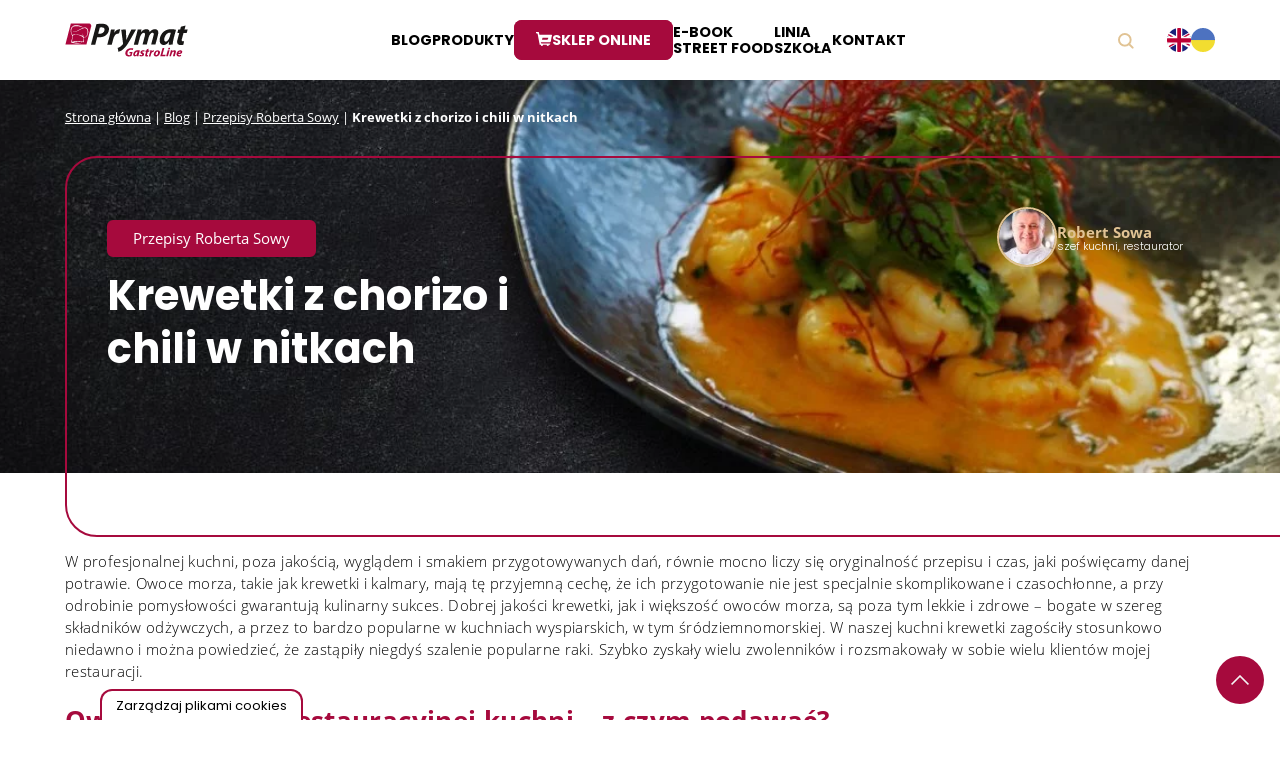

--- FILE ---
content_type: text/html; charset=UTF-8
request_url: https://prymatgastroline.pl/blog/robert-sowa/krewetki-z-chorizo-i-chili-w-nitkach/
body_size: 24606
content:
<!DOCTYPE html>
<html lang="pl-PL">
<head>
<!-- Google Tag Manager -->
<script>
(function (w, d, s, l, i) {
w[l] = w[l] || [];
w[l].push({'gtm.start': new Date().getTime(), event: 'gtm.js'});
var f = d.getElementsByTagName(s)[0],
j = d.createElement(s),
dl = l != 'dataLayer' ? '&l=' + l : '';
j.async = true;
j.src = 'https://www.googletagmanager.com/gtm.js?id=' + i + dl;
f.parentNode.insertBefore(j, f);
})(window, document, 'script', 'dataLayer', 'GTM-WHPTFZX');
</script>
<!-- End Google Tag Manager -->
<!-- GetResponse Analytics -->
<script type="text/javascript">
(function(m, o, n, t, e, r, _){
m['__GetResponseAnalyticsObject'] = e;m[e] = m[e] || function() {(m[e].q = m[e].q || []).push(arguments)};
r = o.createElement(n);_ = o.getElementsByTagName(n)[0];r.async = 1;r.src = t;r.setAttribute('crossorigin', 'use-credentials');_.parentNode .insertBefore(r, _);
})(window, document, 'script', 'https://an.gr-wcon.com/script/0c901d1d-1c29-44d5-a4d3-c23d28b8c9ed/ga.js', 'GrTracking');
</script>
<!-- End GetResponse Analytics -->
<meta
charset="UTF-8"/>
<!-- Responsive -->
<meta
content="width=device-width, initial-scale=1.0" name="viewport">
<!-- Remove IE's ability to use compatibility mode -->
<meta
http-equiv="X-UA-Compatible" content="IE=edge"/>
<!-- Correct type -->
<meta
http-equiv="Content-type" content="text/html; charset=utf-8">
<!-- Disable phone formatin on safari -->
<meta name="format-detection" content="telephone=no">
<meta name="author" content="Roxx Media">
<!-- Speed up fetching of external assets -->
<link rel="dns-prefetch" href="//fonts.googleapis.com"> <link rel="dns-prefetch" href="//ajax.googleapis.com">
<link
rel="dns-prefetch" href="//www.google-analytics.com">
<!-- Mobile chrome -->
<meta
name="theme-color" content="#a60a3e">
<!-- Win phone Meta -->
<meta name="application-name" content="Prymat GastroLine"/>
<meta
name="msapplication-TileColor" content="#a60a3e"/>
<!-- Apple -->
<meta name="apple-mobile-web-app-title" content="Prymat GastroLine">
<meta name="apple-mobile-web-app-capable" content="yes">
<meta name="apple-mobile-web-app-status-bar-style" content="#a60a3e">
<link rel="preconnect" href="https://fonts.googleapis.com">
<link rel="preconnect" href="https://fonts.gstatic.com" crossorigin>
<link href="https://fonts.googleapis.com/css2?family=Open+Sans:wght@300;400&family=Poppins:wght@300;400;500;600;700&display=swap" rel="stylesheet">
<link rel="stylesheet" href='//prymatgastroline.pl/wp-content/cache/wpfc-minified/6zqpfv10/a0m5u.css' type="text/css" media="screen"/>
<meta name='robots' content='index, follow, max-image-preview:large, max-snippet:-1, max-video-preview:-1' />
<script>
//   set cookies
let today = new Date();
let expiry = new Date(today.getTime() + 30 * 24 * 3600 * 1000); // plus 30 days
function getCookie(name) {
// Split cookie string and get all individual name=value pairs in an array
let cookieArr = document.cookie.split(";");
// Loop through the array elements
for(let i = 0; i < cookieArr.length; i++) {
let cookiePair = cookieArr[i].split("=");
/* Removing whitespace at the beginning of the cookie name
and compare it with the given string */
if(name == cookiePair[0].trim()) {
// Decode the cookie value and return
return decodeURIComponent(cookiePair[1]);
}
} 
// Return null if not found
return null;
}
// set variables to cookies
let SavedGtagAdStorage = getCookie('ad_storage');
let SavedGtagAdPersonalizationStorage = getCookie('ad_personalization_storage');
let SavedGtagAdUserDataStorage = getCookie('ad_user_data_storage');
let SavedGtagAnalyticsStorage = getCookie('analytics_storage');
let SavedGtagFunctionalityStorage = getCookie('functionality_storage');
let SavedGtagSecurityStorage = getCookie('security_storage');  
// Define dataLayer and the gtag function.
window.dataLayer = window.dataLayer || [];
function gtag(){dataLayer.push(arguments);}  
gtag('consent', 'default', {
'ad_storage': 'denied',
'ad_user_data': 'denied',
'ad_personalization': 'denied',
'analytics_storage': 'denied',
'functionality_storage': 'denied',
'personalization_storage': 'denied',
'security_storage': 'denied'
});
if(getCookie('consentmode_accepted')){        
gtag('consent', 'update', {
'ad_storage': SavedGtagAdStorage,
'ad_user_data': SavedGtagAdUserDataStorage,
'ad_personalization': SavedGtagAdPersonalizationStorage,      
'analytics_storage': SavedGtagAnalyticsStorage,
'functionality_storage': SavedGtagFunctionalityStorage,
'personalization_storage': SavedGtagAdPersonalizationStorage,
'security_storage': SavedGtagSecurityStorage
});
gtag('event', 'cookie_consent_update');
gtag('set', 'url_passthrough', false);
if (SavedGtagAdStorage == 'denied') {
gtag('set', 'ads_data_redaction', true);
} else {
gtag('set', 'ads_data_redaction', false);
}
} else {        
gtag('set', 'url_passthrough', false);    
}
</script>
<style>
/* cookies */
#Capa_1 {
fill: #a60a3d;
width: 48px;
height: 48px;
}
#cookies-baner-open {
display: none;
position: fixed;
bottom: 0;
left: 100px;
background-color: #fff;
border-top-left-radius: 13px;
border-top-right-radius: 13px;
cursor: pointer;
text-align: center;
z-index: 9999;
}
#cookies-baner-open .cookies-baner-open-content {
padding: 2px 12px;
border: 2px solid #a60a3d;
border-bottom: none;
border-top-left-radius: 12px;
border-top-right-radius: 12px;
color: #000;
font-size: 13px;
line-height: 13px;
padding: 8px 14px;
font-weight: 400 !important;
}
#cookies-overlay {
position: fixed;
top: 0;
left: 0;
right: 0;
bottom: 0;
background-color: rgba(0,0,0,.6);
pointer-events: none;
opacity: 0;
z-index: 999999999;
}
#cookies-overlay.active{
opacity: 1;
pointer-events: all;
}
#cookies-baner-wrapper{
display:none;
position:fixed;
top:0;
display: flex;
justify-content: center;
align-items: center;
max-width: 100%;
width: 100%;
height: 100%;
margin: 0 auto;
z-index:99999999999999;
}
#cookies-baner-wrapper p{
color:#000;
font-size:16px;
font-weight: 400 !important;
}
#cookies-baner-wrapper .extendex-checkbox p {
font-size:14px;
font-weight: 400;
text-transform: initial; 
font-weight: 400 !important;
margin: 0 0 15px 0 !important;
}
#cookies-baner-wrapper .cookies-baner{
border-radius: 10px;
background: #fff;
position: relative;
width: min(95%, 850px);
border: 2px solid #a60a3d;
}
#cookies-baner-wrapper .cookies-baner.show-more-cookies{
border-bottom-right-radius:0;
z-index:9999999;
}
#cookies-baner-wrapper .cookies-baner-content{
overflow:auto;
max-height: 80vh;
}
#cookies-baner-wrapper h2{
margin: 0 0 15px;
}
#cookies-baner-wrapper h6{
margin: 0 0 10px 0 !important;
font-size: 20px;
color: #000;
text-transform: initial;
}
#cookies-baner-wrapper a{
text-decoration: none;
color:#a60a3d;
}
#cookies-baner-wrapper .buttons, #cookies-baner-wrapper .extended-buttons{
display: flex;
justify-content: space-between;
align-items: center;
}
#cookies-baner-wrapper .btn{
min-width: 210px;
letter-spacing: 0 !important;
border: 1px solid #a60a3d;
background: #a60a3d;
color: #fff;
padding: 16px 20px;
margin: 5px 5px 0;
font-size: 17px;
font-weight: 400 !important;
border-radius: 5px;
line-height: 14px;
text-align:center;
cursor:pointer;
}
#cookies-baner-wrapper .btn:hover{
color:#fff;
}
#cookies-baner-wrapper .btn-close{
position: absolute;
right: 10px;
top: 5px;
font-size: 27px;
line-height: 1;
padding:0px;
border:none;
background: none;
color: #a60a3d;
border-radius: 50%;
margin:0;
transform:rotate(45deg);
}
#cookies-baner-wrapper .btn-close:hover{
color: #a60a3d;
}
#cookies-baner-wrapper .btn-color-reverse{
background:#fff;
color:#a60a3d !important;
font-weight:400;
border-width:2px;
}
#cookies-baner-wrapper .btn-color-reverse:hover{
color:#a60a3d;
}
#cookies-baner-wrapper .extendex-checkbox{
display: flex;
margin-bottom:10px;
align-items: flex-start;
}
#cookies-baner-wrapper .extended-content{
padding: 15px 0 0;
border-top:1px solid #d9d9d9;
}
#cookies-baner-wrapper .cookies-baner-extended{
display:none;
}
#cookies-baner-wrapper .show-more-cookies .cookies-baner-extended{
display:block;
padding:0 20px 20px;
}
#cookies-baner-wrapper .cookies-baner-main{
padding:20px;
background-color:#fff;
border-bottom-left-radius:10px;
border-bottom-right-radius:10px;
}
#cookies-baner-wrapper .show-more-cookies .cookies-baner-main .buttons{
display:none;
}
#cookies-baner-wrapper .cookies-baner-main p{
margin-bottom:15px;
font-size:16px;
line-height:25px;
}
#cookies-baner-wrapper .checkbox-text{
margin-left:10px;
font-weight:400;
word-wrap: break-word;
width: calc(100% - 30px);
}
#cookies-baner-wrapper .checkbox-text h6{
font-size:20px;
line-height:20px;
margin-bottom:10px !important;
}
#cookies-baner-wrapper .checkbox-text p{
font-size:16px;
line-height:20px;
}
#cookies-baner-wrapper .extended-item{
display:none;
}
#cookies-baner-wrapper .show-more-cookies .extended-item{
display:block;
}
#cookies-baner-wrapper .cookies-baner-header{
display:flex;
align-items:center;
padding:10px 20px;
border-bottom:2px solid #a60a3d;
background-color:#fff;
border-top-left-radius:10px;
border-top-right-radius:10px;
z-index:999999;
}
#cookies-baner-wrapper .cookies-baner-header p{
margin:0 0 0 20px;
font-size:30px;
}
#cookies-baner-wrapper .cookies-baner-header-left {
flex-direction: row;
display: flex;
width: 60%;
}
#cookies-baner-wrapper .cookies-baner-header-right {
flex-direction: row;
display: flex;
width: 40%;
justify-content: flex-end;
align-self: middle;
}
#cookies-baner-wrapper .cookies-baner-header-left p {
align-self: center;
}
#cookies-baner-wrapper .cookies-baner-header-right p {
font-size: 16px !important;
margin-right: 10px !important;
line-height: 120%;
align-self: center;
}
#cookies-baner-wrapper .cookies-baner-header-right .cookies-baner-icon {
align-self: center;
}
#cookies-baner-wrapper .cookies-baner-main .buttons {
margin-bottom: 0 !important;
}
@media only screen and (max-width: 768px){
#cookies-baner-wrapper .buttons, #cookies-baner-wrapper .extended-buttons {
flex-direction: column-reverse;
}
#cookies-baner-wrapper .cookies-baner-header{
padding:10px;
}
#cookies-baner-wrapper .cookies-baner-header-left {
flex-direction: row;
display: flex;
width: 50%;
}
#cookies-baner-wrapper .cookies-baner-header-right {
flex-direction: row;
display: flex;
width: 50%;
justify-content: flex-end;
}
#cookies-baner-wrapper  .cookies-baner-header-left p {
font-size: 16px !important;
}
#cookies-baner-wrapper .cookies-baner-header-left img {
width: 30px;
height: 30px;
}
#cookies-baner-wrapper  .cookies-baner-header-right p {
font-size: 10px !important;
text-align: right;
}
#cookies-baner-wrapper  .cookies-baner-header-right img {
width: 35px;
}  
#cookies-baner-wrapper .btn {
margin-bottom: 5px;
min-width: 250px;
}
#cookies-baner-wrapper .row .buttons {
margin-top: 20px;
align-self: center;
}
body #cookies-baner-wrapper p, body #cookies-baner-wrapper .extendex-checkbox p {
color: #000;
font-size: 11px;
line-height: 16px;
}
}
@media only screen and (max-width: 420px){
#cookies-baner-open{
left:50%;
transform:translatex(-50%);
min-width:190px;
}
#cookies-baner-wrapper .buttons, #cookies-baner-wrapper .extended-buttons{
flex-direction:column-reverse;
}
#cookies-baner-wrapper .btn{
min-width:165px;
}
}
#cookies-baner-wrapper .cookies-baner-header-left p{
line-height: 120%;
font-size: 28px;
}
@media only screen and (max-width: 768px){ 
#cookies-baner-wrapper .cookies-baner-header-left p{
line-height: 120%;
font-size: 15px !important;
}
}
</style>
<!-- cookies end DevaGroup -->
<!-- This site is optimized with the Yoast SEO plugin v23.8 - https://yoast.com/wordpress/plugins/seo/ -->
<title>Krewetki z chorizo i chili w nitkach - Prymat GastroLine</title>
<link rel="canonical" href="https://prymatgastroline.pl/blog/robert-sowa/krewetki-z-chorizo-i-chili-w-nitkach/" />
<meta property="og:locale" content="pl_PL" />
<meta property="og:type" content="article" />
<meta property="og:title" content="Krewetki z chorizo i chili w nitkach - Prymat GastroLine" />
<meta property="og:url" content="https://prymatgastroline.pl/blog/robert-sowa/krewetki-z-chorizo-i-chili-w-nitkach/" />
<meta property="og:site_name" content="Prymat GastroLine" />
<meta property="article:published_time" content="2024-02-07T11:07:10+00:00" />
<meta property="article:modified_time" content="2024-03-12T07:16:04+00:00" />
<meta property="og:image" content="https://prymatgastroline.pl/wp-content/uploads/2024/02/Header-KREWETKI-860×516px-v02-1.jpg" />
<meta property="og:image:width" content="860" />
<meta property="og:image:height" content="516" />
<meta property="og:image:type" content="image/jpeg" />
<meta name="author" content="Olga Minko" />
<meta name="twitter:card" content="summary_large_image" />
<meta name="twitter:label1" content="Napisane przez" />
<meta name="twitter:data1" content="Olga Minko" />
<script type="application/ld+json" class="yoast-schema-graph">{"@context":"https://schema.org","@graph":[{"@type":"WebPage","@id":"https://prymatgastroline.pl/blog/robert-sowa/krewetki-z-chorizo-i-chili-w-nitkach/","url":"https://prymatgastroline.pl/blog/robert-sowa/krewetki-z-chorizo-i-chili-w-nitkach/","name":"Krewetki z chorizo i chili w nitkach - Prymat GastroLine","isPartOf":{"@id":"https://prymatgastroline.pl/#website"},"primaryImageOfPage":{"@id":"https://prymatgastroline.pl/blog/robert-sowa/krewetki-z-chorizo-i-chili-w-nitkach/#primaryimage"},"image":{"@id":"https://prymatgastroline.pl/blog/robert-sowa/krewetki-z-chorizo-i-chili-w-nitkach/#primaryimage"},"thumbnailUrl":"https://prymatgastroline.pl/wp-content/uploads/2024/02/Header-KREWETKI-860×516px-v02-1.jpg","datePublished":"2024-02-07T11:07:10+00:00","dateModified":"2024-03-12T07:16:04+00:00","author":{"@id":"https://prymatgastroline.pl/#/schema/person/fa89f4d5c4d90b47dc000787de046710"},"breadcrumb":{"@id":"https://prymatgastroline.pl/blog/robert-sowa/krewetki-z-chorizo-i-chili-w-nitkach/#breadcrumb"},"inLanguage":"pl-PL","potentialAction":[{"@type":"ReadAction","target":["https://prymatgastroline.pl/blog/robert-sowa/krewetki-z-chorizo-i-chili-w-nitkach/"]}]},{"@type":"ImageObject","inLanguage":"pl-PL","@id":"https://prymatgastroline.pl/blog/robert-sowa/krewetki-z-chorizo-i-chili-w-nitkach/#primaryimage","url":"https://prymatgastroline.pl/wp-content/uploads/2024/02/Header-KREWETKI-860×516px-v02-1.jpg","contentUrl":"https://prymatgastroline.pl/wp-content/uploads/2024/02/Header-KREWETKI-860×516px-v02-1.jpg","width":860,"height":516,"caption":"danie krewetki z corizo i chili w nitkach"},{"@type":"BreadcrumbList","@id":"https://prymatgastroline.pl/blog/robert-sowa/krewetki-z-chorizo-i-chili-w-nitkach/#breadcrumb","itemListElement":[{"@type":"ListItem","position":1,"name":"Strona główna","item":"https://prymatgastroline.pl/"},{"@type":"ListItem","position":2,"name":"Blog","item":"https://prymatgastroline.pl/blog/"},{"@type":"ListItem","position":3,"name":"Przepisy Roberta Sowy","item":"https://prymatgastroline.pl/blog/robert-sowa/"},{"@type":"ListItem","position":4,"name":"Krewetki z chorizo i chili w nitkach"}]},{"@type":"WebSite","@id":"https://prymatgastroline.pl/#website","url":"https://prymatgastroline.pl/","name":"Prymat GastroLine","description":"kulinarny świat przypraw dla gastronomii","potentialAction":[{"@type":"SearchAction","target":{"@type":"EntryPoint","urlTemplate":"https://prymatgastroline.pl/?s={search_term_string}"},"query-input":{"@type":"PropertyValueSpecification","valueRequired":true,"valueName":"search_term_string"}}],"inLanguage":"pl-PL"},{"@type":"Person","@id":"https://prymatgastroline.pl/#/schema/person/fa89f4d5c4d90b47dc000787de046710","name":"Olga Minko"}]}</script>
<!-- / Yoast SEO plugin. -->
<link rel='stylesheet' id='wp-block-library-css' href='//prymatgastroline.pl/wp-content/cache/wpfc-minified/qtmxokti/a0m5u.css' type='text/css' media='all' />
<style id='classic-theme-styles-inline-css' type='text/css'>
/*! This file is auto-generated */
.wp-block-button__link{color:#fff;background-color:#32373c;border-radius:9999px;box-shadow:none;text-decoration:none;padding:calc(.667em + 2px) calc(1.333em + 2px);font-size:1.125em}.wp-block-file__button{background:#32373c;color:#fff;text-decoration:none}
</style>
<style id='global-styles-inline-css' type='text/css'>
:root{--wp--preset--aspect-ratio--square: 1;--wp--preset--aspect-ratio--4-3: 4/3;--wp--preset--aspect-ratio--3-4: 3/4;--wp--preset--aspect-ratio--3-2: 3/2;--wp--preset--aspect-ratio--2-3: 2/3;--wp--preset--aspect-ratio--16-9: 16/9;--wp--preset--aspect-ratio--9-16: 9/16;--wp--preset--color--black: #000000;--wp--preset--color--cyan-bluish-gray: #abb8c3;--wp--preset--color--white: #ffffff;--wp--preset--color--pale-pink: #f78da7;--wp--preset--color--vivid-red: #cf2e2e;--wp--preset--color--luminous-vivid-orange: #ff6900;--wp--preset--color--luminous-vivid-amber: #fcb900;--wp--preset--color--light-green-cyan: #7bdcb5;--wp--preset--color--vivid-green-cyan: #00d084;--wp--preset--color--pale-cyan-blue: #8ed1fc;--wp--preset--color--vivid-cyan-blue: #0693e3;--wp--preset--color--vivid-purple: #9b51e0;--wp--preset--gradient--vivid-cyan-blue-to-vivid-purple: linear-gradient(135deg,rgba(6,147,227,1) 0%,rgb(155,81,224) 100%);--wp--preset--gradient--light-green-cyan-to-vivid-green-cyan: linear-gradient(135deg,rgb(122,220,180) 0%,rgb(0,208,130) 100%);--wp--preset--gradient--luminous-vivid-amber-to-luminous-vivid-orange: linear-gradient(135deg,rgba(252,185,0,1) 0%,rgba(255,105,0,1) 100%);--wp--preset--gradient--luminous-vivid-orange-to-vivid-red: linear-gradient(135deg,rgba(255,105,0,1) 0%,rgb(207,46,46) 100%);--wp--preset--gradient--very-light-gray-to-cyan-bluish-gray: linear-gradient(135deg,rgb(238,238,238) 0%,rgb(169,184,195) 100%);--wp--preset--gradient--cool-to-warm-spectrum: linear-gradient(135deg,rgb(74,234,220) 0%,rgb(151,120,209) 20%,rgb(207,42,186) 40%,rgb(238,44,130) 60%,rgb(251,105,98) 80%,rgb(254,248,76) 100%);--wp--preset--gradient--blush-light-purple: linear-gradient(135deg,rgb(255,206,236) 0%,rgb(152,150,240) 100%);--wp--preset--gradient--blush-bordeaux: linear-gradient(135deg,rgb(254,205,165) 0%,rgb(254,45,45) 50%,rgb(107,0,62) 100%);--wp--preset--gradient--luminous-dusk: linear-gradient(135deg,rgb(255,203,112) 0%,rgb(199,81,192) 50%,rgb(65,88,208) 100%);--wp--preset--gradient--pale-ocean: linear-gradient(135deg,rgb(255,245,203) 0%,rgb(182,227,212) 50%,rgb(51,167,181) 100%);--wp--preset--gradient--electric-grass: linear-gradient(135deg,rgb(202,248,128) 0%,rgb(113,206,126) 100%);--wp--preset--gradient--midnight: linear-gradient(135deg,rgb(2,3,129) 0%,rgb(40,116,252) 100%);--wp--preset--font-size--small: 13px;--wp--preset--font-size--medium: 20px;--wp--preset--font-size--large: 36px;--wp--preset--font-size--x-large: 42px;--wp--preset--spacing--20: 0.44rem;--wp--preset--spacing--30: 0.67rem;--wp--preset--spacing--40: 1rem;--wp--preset--spacing--50: 1.5rem;--wp--preset--spacing--60: 2.25rem;--wp--preset--spacing--70: 3.38rem;--wp--preset--spacing--80: 5.06rem;--wp--preset--shadow--natural: 6px 6px 9px rgba(0, 0, 0, 0.2);--wp--preset--shadow--deep: 12px 12px 50px rgba(0, 0, 0, 0.4);--wp--preset--shadow--sharp: 6px 6px 0px rgba(0, 0, 0, 0.2);--wp--preset--shadow--outlined: 6px 6px 0px -3px rgba(255, 255, 255, 1), 6px 6px rgba(0, 0, 0, 1);--wp--preset--shadow--crisp: 6px 6px 0px rgba(0, 0, 0, 1);}:where(.is-layout-flex){gap: 0.5em;}:where(.is-layout-grid){gap: 0.5em;}body .is-layout-flex{display: flex;}.is-layout-flex{flex-wrap: wrap;align-items: center;}.is-layout-flex > :is(*, div){margin: 0;}body .is-layout-grid{display: grid;}.is-layout-grid > :is(*, div){margin: 0;}:where(.wp-block-columns.is-layout-flex){gap: 2em;}:where(.wp-block-columns.is-layout-grid){gap: 2em;}:where(.wp-block-post-template.is-layout-flex){gap: 1.25em;}:where(.wp-block-post-template.is-layout-grid){gap: 1.25em;}.has-black-color{color: var(--wp--preset--color--black) !important;}.has-cyan-bluish-gray-color{color: var(--wp--preset--color--cyan-bluish-gray) !important;}.has-white-color{color: var(--wp--preset--color--white) !important;}.has-pale-pink-color{color: var(--wp--preset--color--pale-pink) !important;}.has-vivid-red-color{color: var(--wp--preset--color--vivid-red) !important;}.has-luminous-vivid-orange-color{color: var(--wp--preset--color--luminous-vivid-orange) !important;}.has-luminous-vivid-amber-color{color: var(--wp--preset--color--luminous-vivid-amber) !important;}.has-light-green-cyan-color{color: var(--wp--preset--color--light-green-cyan) !important;}.has-vivid-green-cyan-color{color: var(--wp--preset--color--vivid-green-cyan) !important;}.has-pale-cyan-blue-color{color: var(--wp--preset--color--pale-cyan-blue) !important;}.has-vivid-cyan-blue-color{color: var(--wp--preset--color--vivid-cyan-blue) !important;}.has-vivid-purple-color{color: var(--wp--preset--color--vivid-purple) !important;}.has-black-background-color{background-color: var(--wp--preset--color--black) !important;}.has-cyan-bluish-gray-background-color{background-color: var(--wp--preset--color--cyan-bluish-gray) !important;}.has-white-background-color{background-color: var(--wp--preset--color--white) !important;}.has-pale-pink-background-color{background-color: var(--wp--preset--color--pale-pink) !important;}.has-vivid-red-background-color{background-color: var(--wp--preset--color--vivid-red) !important;}.has-luminous-vivid-orange-background-color{background-color: var(--wp--preset--color--luminous-vivid-orange) !important;}.has-luminous-vivid-amber-background-color{background-color: var(--wp--preset--color--luminous-vivid-amber) !important;}.has-light-green-cyan-background-color{background-color: var(--wp--preset--color--light-green-cyan) !important;}.has-vivid-green-cyan-background-color{background-color: var(--wp--preset--color--vivid-green-cyan) !important;}.has-pale-cyan-blue-background-color{background-color: var(--wp--preset--color--pale-cyan-blue) !important;}.has-vivid-cyan-blue-background-color{background-color: var(--wp--preset--color--vivid-cyan-blue) !important;}.has-vivid-purple-background-color{background-color: var(--wp--preset--color--vivid-purple) !important;}.has-black-border-color{border-color: var(--wp--preset--color--black) !important;}.has-cyan-bluish-gray-border-color{border-color: var(--wp--preset--color--cyan-bluish-gray) !important;}.has-white-border-color{border-color: var(--wp--preset--color--white) !important;}.has-pale-pink-border-color{border-color: var(--wp--preset--color--pale-pink) !important;}.has-vivid-red-border-color{border-color: var(--wp--preset--color--vivid-red) !important;}.has-luminous-vivid-orange-border-color{border-color: var(--wp--preset--color--luminous-vivid-orange) !important;}.has-luminous-vivid-amber-border-color{border-color: var(--wp--preset--color--luminous-vivid-amber) !important;}.has-light-green-cyan-border-color{border-color: var(--wp--preset--color--light-green-cyan) !important;}.has-vivid-green-cyan-border-color{border-color: var(--wp--preset--color--vivid-green-cyan) !important;}.has-pale-cyan-blue-border-color{border-color: var(--wp--preset--color--pale-cyan-blue) !important;}.has-vivid-cyan-blue-border-color{border-color: var(--wp--preset--color--vivid-cyan-blue) !important;}.has-vivid-purple-border-color{border-color: var(--wp--preset--color--vivid-purple) !important;}.has-vivid-cyan-blue-to-vivid-purple-gradient-background{background: var(--wp--preset--gradient--vivid-cyan-blue-to-vivid-purple) !important;}.has-light-green-cyan-to-vivid-green-cyan-gradient-background{background: var(--wp--preset--gradient--light-green-cyan-to-vivid-green-cyan) !important;}.has-luminous-vivid-amber-to-luminous-vivid-orange-gradient-background{background: var(--wp--preset--gradient--luminous-vivid-amber-to-luminous-vivid-orange) !important;}.has-luminous-vivid-orange-to-vivid-red-gradient-background{background: var(--wp--preset--gradient--luminous-vivid-orange-to-vivid-red) !important;}.has-very-light-gray-to-cyan-bluish-gray-gradient-background{background: var(--wp--preset--gradient--very-light-gray-to-cyan-bluish-gray) !important;}.has-cool-to-warm-spectrum-gradient-background{background: var(--wp--preset--gradient--cool-to-warm-spectrum) !important;}.has-blush-light-purple-gradient-background{background: var(--wp--preset--gradient--blush-light-purple) !important;}.has-blush-bordeaux-gradient-background{background: var(--wp--preset--gradient--blush-bordeaux) !important;}.has-luminous-dusk-gradient-background{background: var(--wp--preset--gradient--luminous-dusk) !important;}.has-pale-ocean-gradient-background{background: var(--wp--preset--gradient--pale-ocean) !important;}.has-electric-grass-gradient-background{background: var(--wp--preset--gradient--electric-grass) !important;}.has-midnight-gradient-background{background: var(--wp--preset--gradient--midnight) !important;}.has-small-font-size{font-size: var(--wp--preset--font-size--small) !important;}.has-medium-font-size{font-size: var(--wp--preset--font-size--medium) !important;}.has-large-font-size{font-size: var(--wp--preset--font-size--large) !important;}.has-x-large-font-size{font-size: var(--wp--preset--font-size--x-large) !important;}
:where(.wp-block-post-template.is-layout-flex){gap: 1.25em;}:where(.wp-block-post-template.is-layout-grid){gap: 1.25em;}
:where(.wp-block-columns.is-layout-flex){gap: 2em;}:where(.wp-block-columns.is-layout-grid){gap: 2em;}
:root :where(.wp-block-pullquote){font-size: 1.5em;line-height: 1.6;}
</style>
<link rel='stylesheet' id='heateor_sss_frontend_css-css' href='//prymatgastroline.pl/wp-content/cache/wpfc-minified/kcu2j2if/a0m5u.css' type='text/css' media='all' />
<style id='heateor_sss_frontend_css-inline-css' type='text/css'>
.heateor_sss_button_instagram span.heateor_sss_svg,a.heateor_sss_instagram span.heateor_sss_svg{background:radial-gradient(circle at 30% 107%,#fdf497 0,#fdf497 5%,#fd5949 45%,#d6249f 60%,#285aeb 90%)}.heateor_sss_horizontal_sharing .heateor_sss_svg,.heateor_sss_standard_follow_icons_container .heateor_sss_svg{color:#fff;border-width:0px;border-style:solid;border-color:transparent}.heateor_sss_horizontal_sharing .heateorSssTCBackground{color:#666}.heateor_sss_horizontal_sharing span.heateor_sss_svg:hover,.heateor_sss_standard_follow_icons_container span.heateor_sss_svg:hover{border-color:transparent;}.heateor_sss_vertical_sharing span.heateor_sss_svg,.heateor_sss_floating_follow_icons_container span.heateor_sss_svg{color:#fff;border-width:0px;border-style:solid;border-color:transparent;}.heateor_sss_vertical_sharing .heateorSssTCBackground{color:#666;}.heateor_sss_vertical_sharing span.heateor_sss_svg:hover,.heateor_sss_floating_follow_icons_container span.heateor_sss_svg:hover{border-color:transparent;}@media screen and (max-width:783px) {.heateor_sss_vertical_sharing{display:none!important}}div.heateor_sss_mobile_footer{display:none;}@media screen and (max-width:783px){div.heateor_sss_bottom_sharing .heateorSssTCBackground{background-color:white}div.heateor_sss_bottom_sharing{width:100%!important;left:0!important;}div.heateor_sss_bottom_sharing a{width:25% !important;}div.heateor_sss_bottom_sharing .heateor_sss_svg{width: 100% !important;}div.heateor_sss_bottom_sharing div.heateorSssTotalShareCount{font-size:1em!important;line-height:28px!important}div.heateor_sss_bottom_sharing div.heateorSssTotalShareText{font-size:.7em!important;line-height:0px!important}div.heateor_sss_mobile_footer{display:block;height:40px;}.heateor_sss_bottom_sharing{padding:0!important;display:block!important;width:auto!important;bottom:-2px!important;top: auto!important;}.heateor_sss_bottom_sharing .heateor_sss_square_count{line-height:inherit;}.heateor_sss_bottom_sharing .heateorSssSharingArrow{display:none;}.heateor_sss_bottom_sharing .heateorSssTCBackground{margin-right:1.1em!important}}
</style>
<link rel="https://api.w.org/" href="https://prymatgastroline.pl/wp-json/" /><link rel="alternate" title="JSON" type="application/json" href="https://prymatgastroline.pl/wp-json/wp/v2/posts/10963" /><link rel="EditURI" type="application/rsd+xml" title="RSD" href="https://prymatgastroline.pl/xmlrpc.php?rsd" />
<link rel='shortlink' href='https://prymatgastroline.pl/?p=10963' />
<link rel="alternate" title="oEmbed (JSON)" type="application/json+oembed" href="https://prymatgastroline.pl/wp-json/oembed/1.0/embed?url=https%3A%2F%2Fprymatgastroline.pl%2Fblog%2Frobert-sowa%2Fkrewetki-z-chorizo-i-chili-w-nitkach%2F" />
<link rel="alternate" title="oEmbed (XML)" type="text/xml+oembed" href="https://prymatgastroline.pl/wp-json/oembed/1.0/embed?url=https%3A%2F%2Fprymatgastroline.pl%2Fblog%2Frobert-sowa%2Fkrewetki-z-chorizo-i-chili-w-nitkach%2F&#038;format=xml" />
<link rel="icon" href="https://prymatgastroline.pl/wp-content/uploads/2022/02/cropped-Group-544-32x32.png" sizes="32x32" />
<link rel="icon" href="https://prymatgastroline.pl/wp-content/uploads/2022/02/cropped-Group-544-192x192.png" sizes="192x192" />
<link rel="apple-touch-icon" href="https://prymatgastroline.pl/wp-content/uploads/2022/02/cropped-Group-544-180x180.png" />
<meta name="msapplication-TileImage" content="https://prymatgastroline.pl/wp-content/uploads/2022/02/cropped-Group-544-270x270.png" />
</head>
<body class="post-template-default single single-post postid-10963 single-format-standard " data-template="base.twig">
<!-- Google Tag Manager (noscript) -->
<noscript>
<iframe src="https://www.googletagmanager.com/ns.html?id=GTM-WHPTFZX" height="0" width="0" style="display:none;visibility:hidden"></iframe>
</noscript>
<!-- End Google Tag Manager (noscript) -->
<div class="nav-helper__container">
<span class="nav-helper"></span>
</div>
<button data-scroll="-=10000" class="scroll-top">
<svg xmlns="http://www.w3.org/2000/svg" width="17.019" height="9.527" viewBox="0 0 17.019 9.527">
<path id="Path_4404" data-name="Path 4404" d="M4907.548-39.381l8,8,8-8" transform="translate(4924.057 -30.363) rotate(180)" fill="none" stroke="#f4f4f4" stroke-width="1.44"/>
</svg>
</button>
<section id="content" role="main">
<nav class="nav">
<div class="nav__container container">
<a class="nav__logo" href="/">
<?xml version="1.0" encoding="utf-8"?>
<!-- Generator: Adobe Illustrator 27.7.0, SVG Export Plug-In . SVG Version: 6.00 Build 0)  -->
<svg version="1.1" id="Warstwa_1" xmlns="http://www.w3.org/2000/svg" xmlns:xlink="http://www.w3.org/1999/xlink" x="0px" y="0px"
viewBox="0 0 124.2 33.7" style="enable-background:new 0 0 124.2 33.7;" xml:space="preserve">
<style type="text/css">
.st0{fill:#181716;}
.st1{fill:#AC063D;}
.st2{fill:#FFFFFF;}
</style>
<g id="Warstwa_2_00000024711276678136539370000018257972103453668538_">
</g>
<g id="Warstwa_1_00000015321568065600597320000016571748885978725799_">
<path class="st0" d="M31.7,1.2c1.4-0.3,3.4-0.5,5.4-0.5c1.9,0,4,0.3,5.4,1.4c1.3,1,2,2.4,1.9,4.4c-0.2,2.6-1.6,4.6-3.3,5.8
c-1.8,1.3-4.3,1.9-6.8,1.9c-0.7,0-1.3-0.1-1.8-0.1l-2,7.5h-4.3L31.7,1.2 M33.5,10.5c0.5,0.1,0.9,0.2,1.7,0.2c2.6,0,4.5-1.7,4.7-3.8
c0.2-2-1.2-2.6-2.9-2.6c-0.8,0-1.4,0.1-1.8,0.1L33.5,10.5z"/>
<path class="st0" d="M42.7,21.5l2.4-8.9c0.6-2.3,1-4.8,1.3-6.1h3.8c-0.2,1-0.3,2-0.5,3.1h0.1c1.2-2,3-3.4,5.1-3.4
c0.3,0,0.6,0,0.8,0l-1.2,4.3c-0.2,0-0.5,0-0.7,0c-2.8,0-4.3,2.5-5.1,5.5l-1.5,5.6L42.7,21.5"/>
<path class="st0" d="M61.4,6.5l0.4,6.5c0.1,1.6,0.1,2.6,0.2,3.6h0.1c0.4-0.9,0.8-1.9,1.6-3.5L67,6.5h4.7l-6.3,10.8
c-2.3,4-4.3,6.7-6.5,8.6c-1.9,1.7-4,2.4-5,2.6l-0.7-3.8c0.7-0.2,1.7-0.6,2.6-1.2c1.1-0.7,2-1.6,2.7-2.6c0.1-0.2,0.2-0.4,0.1-0.7
L56.8,6.6L61.4,6.5"/>
<path class="st0" d="M69.5,21.5l2.7-10.1c0.5-1.9,0.9-3.5,1.2-4.9h3.8l-0.5,2.4h0.1c1.5-1.9,3.5-2.8,5.4-2.8c2.4,0,3.3,1.5,3.3,2.9
C87,7.1,89,6.1,90.9,6.1c2.3,0,3.5,1.5,3.3,4c-0.1,0.6-0.3,1.8-0.5,2.6l-2.4,8.7H87l2.2-8.2c0.2-0.6,0.3-1.2,0.4-1.8
c0.1-1-0.3-1.8-1.3-1.8c-1.5,0-3.1,2-3.9,5l-1.8,6.8h-4.3l2.2-8.2c0.1-0.6,0.3-1.2,0.3-1.7c0.1-1-0.2-1.8-1.3-1.8
c-1.5,0-3.3,2.1-4,5.1l-1.8,6.7H69.5"/>
<path class="st0" d="M104.7,21.5c0.1-0.9,0.3-1.9,0.4-3H105c-1.6,2.5-3.6,3.3-5.3,3.3c-2.7,0-4.4-2.1-4.1-5.2
c0.4-5.1,4.2-10.5,11.6-10.5c1.8,0,3.7,0.3,4.9,0.7l-2.2,7.9c-0.5,1.9-1.1,4.9-1.2,6.7L104.7,21.5 M106.9,9.7
c-0.3-0.1-0.7-0.1-1.2-0.1c-2.9,0-5.2,3.5-5.5,6.3c-0.1,1.5,0.4,2.5,1.6,2.5c1.3,0,3.1-1.5,4.1-5.2L106.9,9.7z"/>
<path class="st0" d="M121.8,2.5l-1.1,4h3.2l-1,3.4h-3.2l-1.4,5.1c-0.2,0.6-0.4,1.4-0.4,1.9c-0.1,0.7,0.2,1.3,1.2,1.3
c0.4,0,0.8,0,1.2-0.1l-0.8,3.5c-0.6,0.2-1.7,0.3-2.6,0.3c-2.7,0-3.8-1.3-3.7-3.3c0.1-0.8,0.2-1.6,0.6-2.8l1.6-5.9h-1.9l0.9-3.4h1.9
l0.8-2.8L121.8,2.5"/>
<path class="st1" d="M1.7,21.4h19.9l4.8-17.9c0.4-1.5-0.8-3.1-2.3-3.1H5.9L0.8,19.8l-0.4,1.6"/>
<g>
<g>
<g>
<g>
<path class="st2" d="M23.4,8c-0.1-0.7-0.2-1.4-0.5-1.9c-0.3-0.6-0.7-1-1.2-1.3c-0.2-0.1-0.5-0.2-0.8-0.3c-0.1,0-0.1,0-0.2,0
c-0.1,0-0.1,0-0.2,0c-0.1,0-0.3,0-0.4,0c-0.4,0-0.8,0.1-1.2,0.2c-1.5-1-6.8-3.9-10.5-1.9c-5.2,2.8-1.3,9.5-1.3,9.6
c0.5,2.3-0.9,5.7-0.9,6.4c0,0.1,0,0.2,0,0.2c0,0.2,0.1,0.3,0.2,0.4c0.1,0.1,0.2,0.1,0.2,0.1c4,1.5,9.9,0.5,11.2,0
c0.3-0.1-3.7,0.9-9.2-0.3c0,0,0.5-0.2,0.9-0.3c2.6-0.9,6.8-0.3,9.1,0.2c0.1,0,0.2-0.1,0.2-0.2c-0.1-1.6,0.2-3.8,0.4-4.5
c0.5,0,1.6,0,2.8-1.3c0.2-0.3,0.4-0.6,0.6-0.9c0.3-0.6,0.6-1.4,0.7-2.1C23.4,9.4,23.4,8.7,23.4,8z M14.8,17.9
c-2-0.1-4.4,0-5.3,0.2l-1.3,0.3c-0.2,0-0.4,0.1-0.6,0.1c-0.1,0-0.2,0-0.3,0s-0.2,0-0.3,0H6.9l0,0c0,0,0.4-2.1,0.5-2.7
c0.1-0.6,0.2-1.2,0.2-1.8c0-0.3,0.1-0.6,0.1-0.9c0,0,0-0.4,0-0.7c0.9-0.5,3-0.9,5.1-0.6c2.3,0.3,4.7,1.6,6,3
c-0.4,1.6-0.6,3.5-0.6,3.7C17.4,18.3,15.2,18,14.8,17.9z M22.7,10.1c-0.1,0.3-0.1,0.6-0.2,1c-0.1,0.3-0.2,0.6-0.4,0.9
c-0.1,0.3-0.3,0.6-0.5,0.9c-0.9,1.1-1.9,1.3-2.4,1.3C17,11,8.8,11,7.3,11.8C5.6,8.9,6,4.5,8.8,3.5c3.3-1.1,8.2,0.4,9.9,1.1
c-0.1,0-0.2,0.1-0.3,0.1c-0.5,0.2-1.1,0.4-1.6,0.7c-0.5,0.3-1.1,0.5-1.6,0.8c-0.3,0.1-0.5,0.3-0.8,0.4L13.6,7
c-0.3,0.1-0.5,0.3-0.8,0.4c-0.3,0.1-0.5,0.3-0.8,0.4c-0.5,0.2-1,0.5-1.6,0.6c-0.3,0.1-0.5,0.1-0.8,0.1s-0.5,0-0.8,0
c-0.1,0-0.2,0-0.4-0.1c-0.1,0-0.1,0-0.2-0.1C8.1,8.3,8.1,8.2,8,8.2C7.8,8.1,7.6,7.9,7.4,7.7C7.6,7.9,7.8,8.1,8,8.3
c0.1,0.1,0.2,0.1,0.3,0.2c0.1,0.1,0.2,0.1,0.4,0.2C9,8.8,9.2,8.8,9.5,8.8s0.5,0,0.8-0.1c0.5-0.1,1.1-0.3,1.6-0.5
c0.3-0.1,0.5-0.2,0.8-0.3c0.3-0.1,0.5-0.3,0.8-0.4l0.8-0.4c0.3-0.1,0.5-0.3,0.8-0.4c0.5-0.3,1-0.5,1.6-0.7
c0.5-0.2,1-0.4,1.6-0.6c0.5-0.2,1-0.3,1.5-0.4c0.2,0,0.5,0,0.7,0.1s0.4,0.1,0.7,0.3c0.4,0.2,0.8,0.6,1,1c0.3,0.5,0.4,1,0.5,1.6
c0,0.3,0,0.6,0,0.9C22.8,9.4,22.8,9.8,22.7,10.1z"/>
</g>
</g>
</g>
<g>
<g>
<g>
<path class="st2" d="M19.3,11.4c-0.1,0.3-1.3,2-1.6,1.9c0,0.2,0.2,0.5,0.3,0.4C18.8,12.9,19.1,12,19.3,11.4z"/>
</g>
</g>
</g>
<g>
<g>
<g>
<path class="st2" d="M17.9,10c0,0.4-0.4,2.1-1.1,3c0,0.2,0.3,0.4,0.4,0.2C18,11.7,17.9,10.5,17.9,10z"/>
</g>
</g>
</g>
</g>
<g>
<path class="st1" d="M67.1,32.7c-0.7,0.2-1.7,0.5-2.7,0.5c-1.1,0-2.1-0.3-2.7-0.9c-0.6-0.6-0.9-1.5-0.8-2.5
c0.1-1.5,0.9-2.8,2.1-3.7c1-0.8,2.3-1.2,3.8-1.2c1.1,0,1.9,0.2,2.2,0.4l-0.7,1.5c-0.4-0.2-1-0.3-1.7-0.3c-0.8,0-1.6,0.2-2.2,0.7
c-0.8,0.6-1.3,1.5-1.4,2.6c-0.1,1.4,0.6,2.1,1.9,2.1c0.4,0,0.7-0.1,0.9-0.1l0.5-1.7h-1.4l0.4-1.4h3L67.1,32.7z"/>
<path class="st1" d="M72.4,33c0-0.4,0.1-0.8,0.2-1.2l0,0c-0.6,1-1.4,1.3-2.1,1.3c-1.1,0-1.7-0.8-1.6-2.1c0.2-2,1.7-4.1,4.7-4.1
c0.7,0,1.5,0.1,2,0.3l-0.9,3.1c-0.2,0.8-0.4,1.9-0.5,2.7H72.4z M73.4,28.4c-0.1,0-0.3,0-0.5,0c-1.1,0-2.1,1.4-2.2,2.5
c-0.1,0.6,0.1,1,0.6,1s1.2-0.6,1.6-2L73.4,28.4z"/>
<path class="st1" d="M75.7,31.5c0.3,0.2,1,0.4,1.5,0.4s0.8-0.2,0.8-0.5s-0.1-0.5-0.7-0.8c-0.7-0.3-1.2-0.8-1.1-1.6
c0.1-1.2,1.3-2,2.8-2c0.7,0,1.2,0.1,1.5,0.3L80,28.5c-0.2-0.1-0.7-0.3-1.2-0.3S78,28.4,78,28.7c0,0.2,0.2,0.4,0.7,0.7
c0.6,0.3,1.3,0.8,1.2,1.6c-0.1,1.4-1.4,2.1-3,2.1c-0.8,0-1.5-0.2-1.8-0.5L75.7,31.5z"/>
<path class="st1" d="M84.5,25.5L84,27.2h1.3l-0.4,1.3h-1.3l-0.6,2c-0.1,0.2-0.2,0.5-0.2,0.8s0.1,0.5,0.5,0.5c0.2,0,0.3,0,0.5,0
l-0.3,1.4c-0.2,0.1-0.7,0.1-1.1,0.1c-1.1,0-1.5-0.5-1.4-1.3c0-0.3,0.1-0.7,0.2-1.1l0.7-2.4h-0.8l0.4-1.3h0.8l0.4-1.2L84.5,25.5z"
/>
<path class="st1" d="M84.7,33l1-3.5c0.3-0.9,0.4-1.9,0.5-2.4h1.5c-0.1,0.4-0.1,0.8-0.2,1.2l0,0c0.5-0.8,1.2-1.3,2-1.3
c0.1,0,0.2,0,0.3,0l-0.5,1.7c-0.1,0-0.2,0-0.3,0c-1.1,0-1.8,1-2.1,2.2l-0.6,2.2h-1.6V33z"/>
<path class="st1" d="M95.9,29.4c-0.2,2.2-1.9,3.8-3.9,3.8c-1.5,0-2.5-1-2.3-2.4c0.2-2.1,1.8-3.7,3.9-3.7
C95.2,27,96.1,28.1,95.9,29.4z M91.5,30.7c-0.1,0.7,0.2,1.1,0.8,1.1c1,0,1.6-1.4,1.7-2.4c0.1-0.5-0.1-1.1-0.8-1.1
C92.2,28.3,91.6,29.8,91.5,30.7z"/>
<path class="st1" d="M98.5,24.9h1.8l-1.9,6.6h3.2l-0.4,1.5h-5L98.5,24.9z"/>
<path class="st1" d="M102.1,33l1.7-5.9h1.8l-1.7,5.9H102.1z M104.2,25.5c0.1-0.6,0.6-1,1.1-1s0.9,0.3,0.8,0.9
c-0.1,0.6-0.6,1-1.1,1S104.2,26.1,104.2,25.5z"/>
<path class="st1" d="M105.4,33l1.1-4c0.2-0.8,0.4-1.4,0.5-1.9h1.6l-0.2,1l0,0c0.6-0.8,1.4-1.1,2.2-1.1c1,0,1.5,0.6,1.4,1.6
c0,0.3-0.1,0.7-0.2,1l-1,3.4H109l0.9-3.3c0.1-0.2,0.1-0.4,0.1-0.7c0-0.4-0.1-0.7-0.5-0.7c-0.6,0-1.3,0.7-1.7,2l-0.8,2.6h-1.6V33z"
/>
<path class="st1" d="M117.3,32.7c-0.7,0.4-1.6,0.5-2.3,0.5c-1.7,0-2.5-1-2.4-2.5c0.2-1.8,1.7-3.7,3.9-3.7c1.2,0,2,0.7,1.9,1.8
c-0.1,1.5-1.7,2.1-4.1,2c0,0.2,0,0.4,0.1,0.6c0.2,0.3,0.6,0.5,1.1,0.5c0.7,0,1.2-0.1,1.7-0.4L117.3,32.7z M116.2,28.3
c-0.8,0-1.4,0.7-1.5,1.2c1.4,0,2.1-0.2,2.1-0.7C116.8,28.5,116.6,28.3,116.2,28.3z"/>
</g>
</g>
</svg>
</a>
<ul class="nav__list list">
<div>
<li class="list__item item">
<a href="https://prymatgastroline.pl/blog/" class="item__link txt-btn txt-btn__underline txt-btn__underline--gold 	">
Blog
</a>
</li>
<li class="list__item item">
<a href="https://prymatgastroline.pl/produkty/" class="item__link txt-btn txt-btn__underline txt-btn__underline--gold 	">
Produkty
</a>
</li>
<li class="list__item item item--shop">
<a href="https://sklep.prymat.pl" target="_blank" class="item__link txt-btn txt-btn__underline txt-btn__underline--gold">
<svg xmlns="http://www.w3.org/2000/svg" width="15.493" height="14.256" viewBox="0 0 15.493 14.256">
<path id="Path_910" data-name="Path 910" d="M15.079,2.883H3.774a.622.622,0,0,1-.588-.491L2.841.491A.623.623,0,0,0,2.253,0H.42A.4.4,0,0,0,.008.49L.1,1A.619.619,0,0,0,.686,1.5H1a.621.621,0,0,1,.588.491L3.505,12.609a.621.621,0,0,0,.588.491H4.7a1,1,0,0,0-.013.125,1.029,1.029,0,1,0,2.059,0,1,1,0,0,0-.013-.124h3.644a.984.984,0,0,0-.013.124,1.029,1.029,0,1,0,2.059,0,1,1,0,0,0-.012-.124h.664a.628.628,0,0,0,.592-.49l.1-.517a.4.4,0,0,0-.406-.49H5.348a.633.633,0,0,1-.6-.49L4.7,10.866a.4.4,0,0,1,.4-.489h8.56a.627.627,0,0,0,.591-.491l1.227-6.513a.4.4,0,0,0-.406-.49m-3.23,3.463-.447,1.2a.419.419,0,0,1-.392.272H6.239a.419.419,0,0,1-.392-.566l.447-1.2a.419.419,0,0,1,.393-.272h4.77a.419.419,0,0,1,.392.566" transform="translate(0 0.001)" fill="#fff"/>
</svg>
<span>Sklep online</span>
</a>
</li>
<li class="list__item item">
<a href="https://prymatgastroline.pl/street-food-zasady-dobrego-smaku/" class="item__link txt-btn txt-btn__underline txt-btn__underline--gold 	">
E-BOOK <BR> STREET FOOD
</a>
</li>
<li class="list__item item">
<a href="https://prymatgastroline.pl/oferta-dla-szkol-prymat-gastroline/" class="item__link txt-btn txt-btn__underline txt-btn__underline--gold 	">
LINIA <BR> SZKOŁA
</a>
</li>
<li class="list__item item">
<a href="https://prymatgastroline.pl/kontakt/" class="item__link txt-btn txt-btn__underline txt-btn__underline--gold 	">
Kontakt
</a>
</li>
</div>
</ul>
<div class="list__item search">
<input id='search__input' class="search__input" placeholder="Szukaj produktu"/>
<div class="search__icon">
<svg id="Group_532" data-name="Group 532" xmlns="http://www.w3.org/2000/svg" width="16.423" height="16.422" viewBox="0 0 16.423 16.422">
<g id="Ellipse_1" data-name="Ellipse 1" fill="none" stroke="#fff" stroke-width="2">
<circle cx="7" cy="7" r="7" stroke="none"/>
<circle cx="7" cy="7" r="6" fill="none"/>
</g>
<path id="Path_73" data-name="Path 73" d="M687.7-3651.7l-3.28-3.28" transform="translate(-672.693 3666.71)" fill="none" stroke="#fff" stroke-linecap="round" stroke-width="2"/>
</svg>
</div>
</div>
<div class="nav__flags">
<a class="nav__flag" href="https://prymatgastroline.pl/en/">
<img src="https://prymatgastroline.pl/wp-content/themes/prymat-gastroline/assets/images/svg/flag-ang.svg" alt="Great Britain flag">
</a>
<a class="nav__flag" href="https://prymatgastroline.pl/ua/">
<img src="https://prymatgastroline.pl/wp-content/themes/prymat-gastroline/assets/images/svg/flag-ukr.svg" alt="Ukraine flag">
</a>
</div>
<div id="hamburger" class="nav__hamburger hamburger">
<div class="hamburger__top-line hamburger__line"></div>
<div class="hamburger__middle-line hamburger__line"></div>
<div class="hamburger__bottom-line hamburger__line"></div>
</div>
</div>
</nav>
<section class="post-header">
<div class="post-header__bg-img-wrapper ">
<div class="mask">
<div class="mask__wrapper">
<div class="mask__round-border"></div>
<div class="mask__strip"></div>
</div>
</div>
<picture class="post-header__bg-img ">
<source srcset="https://prymatgastroline.pl/wp-content/uploads/2024/02/Header-KREWETKI-2560x790-v02-min-1920x0-c-default.jpg 1x, https://prymatgastroline.pl/wp-content/uploads/2024/02/Header-KREWETKI-2560x790-v02-min-2560x0-c-default.jpg 2x" media="(min-width: 1536px)">
<source srcset="https://prymatgastroline.pl/wp-content/uploads/2024/02/Header-KREWETKI-2560x790-v02-min-1536x0-c-default.jpg 1x, https://prymatgastroline.pl/wp-content/uploads/2024/02/Header-KREWETKI-2560x790-v02-min-2300x0-c-default.jpg 2x" media="(min-width: 1366px)">
<source srcset="https://prymatgastroline.pl/wp-content/uploads/2024/02/Header-KREWETKI-2560x790-v02-min-1366x0-c-default.jpg 1x, https://prymatgastroline.pl/wp-content/uploads/2024/02/Header-KREWETKI-2560x790-v02-min-2000x0-c-default.jpg 2x" media="(min-width: 992px)">
<source srcset="https://prymatgastroline.pl/wp-content/uploads/2024/02/Header-KREWETKI-2560x790-v02-min-992x0-c-default.jpg 1x, https://prymatgastroline.pl/wp-content/uploads/2024/02/Header-KREWETKI-2560x790-v02-min-1500x0-c-default.jpg 2x" media="(min-width: 768px)">
<source srcset="https://prymatgastroline.pl/wp-content/uploads/2024/02/Header-KREWETKI-2560x790-v02-min-768x0-c-default.jpg 1x, https://prymatgastroline.pl/wp-content/uploads/2024/02/Header-KREWETKI-2560x790-v02-min-1150x0-c-default.jpg 2x" media="(min-width: 576px)">
<img srcset="https://prymatgastroline.pl/wp-content/uploads/2024/02/Header-KREWETKI-2560x790-v02-min-575x540-c-center.jpg 1x, https://prymatgastroline.pl/wp-content/uploads/2024/02/Header-KREWETKI-2560x790-v02-min-870x810-c-center.jpg 2x" alt="krewetki na talerzu">
</picture>
<div class="post-header__container container">
<div class="breadcrumbs">
<span><span><a href="https://prymatgastroline.pl/">Strona główna</a></span> | <span><a href="https://prymatgastroline.pl/blog/">Blog</a></span> | <span><a href="https://prymatgastroline.pl/blog/robert-sowa/">Przepisy Roberta Sowy</a></span> | <span class="breadcrumb_last" aria-current="page"><strong>Krewetki z chorizo i chili w nitkach</strong></span></span>
</div>
<div class="post-header__content-wrapper">
<div class="post-header__main-info">
<div class="post-header__category">Przepisy Roberta Sowy</div>
<div class="post-header__author author">
<div class="author__img">
<picture class="author__img">
<img srcset="https://prymatgastroline.pl/wp-content/uploads/2022/05/Robert-Sowa-szef-kuchni-60x0-c-default.jpg 1x, https://prymatgastroline.pl/wp-content/uploads/2022/05/Robert-Sowa-szef-kuchni-120x0-c-default.jpg 2x" alt="Robert Sowa - szef kuchni">
</picture>
</div>
<div class="author__texts">
<div class="author__name">Robert Sowa</div>
<div class="author__position">szef kuchni, restaurator</div>
</div>
</div>
</div>
<h1 class="post-header__title title title--big">Krewetki z chorizo i chili w nitkach</h1>
</div>
</div>
</div>
</section>
<section class="main-content" >
<section class="text-full-width margin-none--top margin-sm--bottom">
<div class="text-full-width__container container">
<div class="text-full-width__texts-wrapper ">
<div class="text-full-width__column" data-aos="fade-right">
<div class="text-full-width__title title title--red">
</div>
<div class="text-full-width__desc desc desc--black">
<p>W profesjonalnej kuchni, poza jakością, wyglądem i smakiem przygotowywanych dań, równie mocno liczy się oryginalność przepisu i czas, jaki poświęcamy danej potrawie. Owoce morza, takie jak krewetki i kalmary, mają tę przyjemną cechę, że ich przygotowanie nie jest specjalnie skomplikowane i czasochłonne, a przy odrobinie pomysłowości gwarantują kulinarny sukces. Dobrej jakości krewetki, jak i większość owoców morza, są poza tym lekkie i zdrowe &#8211; bogate w szereg składników odżywczych, a przez to bardzo popularne w kuchniach wyspiarskich, w tym śródziemnomorskiej. W naszej kuchni krewetki zagościły stosunkowo niedawno i można powiedzieć, że zastąpiły niegdyś szalenie popularne raki. Szybko zyskały wielu zwolenników i rozsmakowały w sobie wielu klientów mojej restauracji.</p>
<h2>Owoce morza w restauracyjnej kuchni &#8211; z czym podawać?</h2>
<p>Tworząc potrawy na bazie owoców morza tradycyjnie dodajemy do nich cebulę, czosnek i białe wino. W mojej dzisiejszej propozycji na danie z krewetek i kalmarów z chorizo, pomidorami i kolendrą sięgam także po Chili w nitkach Prymat GastroLine, która nie tylko ogniście podkręca smak całej potrawy, ale, dzięki intensywnej czerwonej barwie, pozwala fajnie ją udekorować. Chili w nitkach często pojawia się w kuchni włoskiej i hiszpańskiej, jako pikantny i ozdobny dodatek do zup, gulaszy, sosów, sals i przekąsek. Również, często pikantna, wieprzowa tradycyjna kiełbasa chorizo wytwarzana z dodatkiem wędzonej papryki, to produkt pochodzący z Półwyspu Iberyjskiego. Soczyste, pełne słonecznego smaku i aromatu pomidory w połączeniu z białym winem i lekko cytrusową nutą kolendry stworzą pyszny, delikatnie kremowy sos. Danie podaję z marynowanym ogórkiem o słodko-kwaśnym, chrupiącym charakterze.</p>
<p>W Prymat GastroLine profesjonaliści w kuchni pokazuję Wam jak gotować i jak doprawiać – mam nadzieję, że dacie się namówić i wypróbujecie mój przepis na to łatwe, pyszne, śródziemnomorskie danie.</p>
</div>
</div>
</div>
</div>
</section>
<section class="img-with-text margin-none--top margin-sm--bottom prymat-gastroline type-short">
<div class="img-with-text__container container--sm">
<div class="img-with-text__info">
<picture class="img-with-text__img">
<source srcset="https://prymatgastroline.pl/wp-content/uploads/2022/02/Chili-nitki-50g_Maly-PET_front-350x0-c-default.png 1x, https://prymatgastroline.pl/wp-content/uploads/2022/02/Chili-nitki-50g_Maly-PET_front-525x0-c-default.png 2x" media="(min-width: 576px)">
<img srcset="https://prymatgastroline.pl/wp-content/uploads/2022/02/Chili-nitki-50g_Maly-PET_front-320x0-c-default.png 1x, https://prymatgastroline.pl/wp-content/uploads/2022/02/Chili-nitki-50g_Maly-PET_front-470x0-c-default.png 2x" alt="opakowanie pet z chili nitki">
</picture>
<div class="img-with-text__text">
<div class="img-with-text__title title title--red"><p>Chili w nitkach Prymat GastroLine</p>
</div>
<div class="desc desc--black"><p>Chili w nitkach podkręca smak potraw przez swój ognisty aromat. Dodatkowo idealnie nadaje się do ozdabiania potraw i nadawania im ciekawego wyglądu.</p>
</div>
</div>
</div>
</div>
</section>
<section class="final-dish margin-none--top margin-sm--bottom">
<div class="final-dish__container container">
<h2 class="final-dish__title title title--red">Krewetki z chorizo i chili w nitkach</h2>
<picture class="final-dish__img">
<source srcset="https://prymatgastroline.pl/wp-content/uploads/2024/02/Header-KREWETKI-860×516px-v02-1-860x0-c-default.jpg 1x, https://prymatgastroline.pl/wp-content/uploads/2024/02/Header-KREWETKI-860×516px-v02-1-1300x0-c-default.jpg 2x" media="(min-width: 768px)">
<source srcset="https://prymatgastroline.pl/wp-content/uploads/2024/02/Header-KREWETKI-860×516px-v02-1-710x0-c-default.jpg 1x, https://prymatgastroline.pl/wp-content/uploads/2024/02/Header-KREWETKI-860×516px-v02-1-1065x0-c-default.jpg 2x" media="(min-width: 576px)">
<img srcset="https://prymatgastroline.pl/wp-content/uploads/2024/02/Header-KREWETKI-860×516px-v02-1-535x0-c-default.jpg 1x, https://prymatgastroline.pl/wp-content/uploads/2024/02/Header-KREWETKI-860×516px-v02-1-810x0-c-default.jpg 2x" alt="danie krewetki z corizo i chili w nitkach">
</picture>
</div>
</section>
<section class="recipe-new margin-sm--top margin-sm--bottom">
<div class="recipe-new__container container-md">
<div class="recipe-new__left-column left-column">
<h2 class="left-column__title subtitle subtitle--red">Składniki:</h2>
<div class="left-column__categories categories">
<div class="category">
<div class="category__title"></div>
<div class="category__rows">
<div class="category__row">
<div class="category__name">Krewetki 16/20 Black Tiger</div>
<div class="category__value">
24 szt
</div>
</div>
<div class="category__row">
<div class="category__name">Kalmary typu baby (oczyszczone)</div>
<div class="category__value">
12 szt
</div>
</div>
<div class="category__row">
<div class="category__name">Chorizo (obrane i pokrojone w kostkę)</div>
<div class="category__value">
100 g
</div>
</div>
<div class="category__row">
<div class="category__name">Masło</div>
<div class="category__value">
5 łyżek
</div>
</div>
<div class="category__row">
<div class="category__name">Olej rzepakowy</div>
<div class="category__value">
0,5 szklanki
</div>
</div>
<div class="category__row">
<div class="category__name">Cebula (pokrojona w kostkę)</div>
<div class="category__value">
1 szt.
</div>
</div>
<div class="category__row">
<div class="category__name">Ząbki czosnku (pokrojone w plastry)</div>
<div class="category__value">
2 szt.
</div>
</div>
<div class="category__row">
<div class="category__name">Pomidor malinowy (bez skórki, pokrojony w kostkę)</div>
<div class="category__value">
2 szt.
</div>
</div>
<div class="category__row">
<div class="category__name">Białe wino</div>
<div class="category__value">
0,5 szk.
</div>
</div>
<div class="category__row">
<div class="category__name">Chili w nitkach Prymat GastroLine</div>
<div class="category__value">
1 łyżeczka
<a href="https://prymatgastroline.pl/produkt/chili-nitki/" target="">
<svg xmlns="http://www.w3.org/2000/svg" width="15.493" height="14.256" viewBox="0 0 15.493 14.256">
<path id="Path_910" data-name="Path 910" d="M15.079,2.883H3.774a.622.622,0,0,1-.588-.491L2.841.491A.623.623,0,0,0,2.253,0H.42A.4.4,0,0,0,.008.49L.1,1A.619.619,0,0,0,.686,1.5H1a.621.621,0,0,1,.588.491L3.505,12.609a.621.621,0,0,0,.588.491H4.7a1,1,0,0,0-.013.125,1.029,1.029,0,1,0,2.059,0,1,1,0,0,0-.013-.124h3.644a.984.984,0,0,0-.013.124,1.029,1.029,0,1,0,2.059,0,1,1,0,0,0-.012-.124h.664a.628.628,0,0,0,.592-.49l.1-.517a.4.4,0,0,0-.406-.49H5.348a.633.633,0,0,1-.6-.49L4.7,10.866a.4.4,0,0,1,.4-.489h8.56a.627.627,0,0,0,.591-.491l1.227-6.513a.4.4,0,0,0-.406-.49m-3.23,3.463-.447,1.2a.419.419,0,0,1-.392.272H6.239a.419.419,0,0,1-.392-.566l.447-1.2a.419.419,0,0,1,.393-.272h4.77a.419.419,0,0,1,.392.566" transform="translate(0 0.001)" fill="#fff"/>
</svg>
</a>
</div>
</div>
<div class="category__row">
<div class="category__name">Kolendra (posiekana)</div>
<div class="category__value">
1 pęczek
</div>
</div>
<div class="category__row">
<div class="category__name">Ogórek marynowany</div>
<div class="category__value">
200 g
</div>
</div>
<div class="category__row">
<div class="category__name">Sól morska Prymat GastroLine</div>
<div class="category__value">
do smaku
</div>
</div>
</div>
</div>
</div>
</div>
<div class="recipe-new__right-column right-column">
<div class="right-column__top-bar">
<div class="right-column__title subtitle subtitle--red">Sposób przygotowania:</div>
<div class="right-column__time">
<svg xmlns="http://www.w3.org/2000/svg" width="24" height="24" viewBox="0 0 24 24">
<g id="clock" transform="translate(-172 -188)">
<path id="Vector" d="M10.75,21.5A10.75,10.75,0,1,1,21.5,10.75,10.759,10.759,0,0,1,10.75,21.5Zm0-20A9.25,9.25,0,1,0,20,10.75,9.261,9.261,0,0,0,10.75,1.5Z" transform="translate(173.25 189.25)" fill="#a60a3d"/>
<path id="Vector-2" data-name="Vector" d="M4.82,9.17a.67.67,0,0,1-.38-.11L1.34,7.21A2.949,2.949,0,0,1,0,4.85V.75A.755.755,0,0,1,.75,0,.755.755,0,0,1,1.5.75v4.1a1.478,1.478,0,0,0,.61,1.07l3.1,1.85A.749.749,0,0,1,5.47,8.8.77.77,0,0,1,4.82,9.17Z" transform="translate(182.89 194.76)" fill="#a60a3d"/>
<path id="Vector-3" data-name="Vector" d="M0,0H24V24H0Z" transform="translate(172 188)" fill="none" opacity="0"/>
</g>
</svg>
</div>
<div class="right-column__number-of-portions">
<svg xmlns="http://www.w3.org/2000/svg" width="24" height="24" viewBox="0 0 24 24">
<g id="vuesax_outline_user" data-name="vuesax/outline/user" transform="translate(-108 -188)">
<g id="user">
<path id="Vector" d="M5.75,11.5A5.75,5.75,0,1,1,11.5,5.75,5.757,5.757,0,0,1,5.75,11.5Zm0-10A4.25,4.25,0,1,0,10,5.75,4.259,4.259,0,0,0,5.75,1.5Z" transform="translate(114.25 189.25)" fill="#292d32"/>
<path id="Vector-2" data-name="Vector" d="M17.93,8.5a.755.755,0,0,1-.75-.75c0-3.45-3.52-6.25-7.84-6.25S1.5,4.3,1.5,7.75a.755.755,0,0,1-.75.75A.755.755,0,0,1,0,7.75C0,3.48,4.19,0,9.34,0s9.34,3.48,9.34,7.75A.755.755,0,0,1,17.93,8.5Z" transform="translate(110.66 202.25)" fill="#292d32"/>
<path id="Vector-3" data-name="Vector" d="M0,0H24V24H0Z" transform="translate(108 188)" fill="none" opacity="0"/>
</g>
</g>
</svg>
</div>
</div>
<div class="right-column__steps steps">
<div class="step">
<div class="step__number">1</div>
<div class="step__desc desc desc--black"><p>Na patelni, na rozgrzanym dobrze oleju, smażymy krewetki, kalmary, następnie dodajemy cebulę, czosnek, chorizo, białe wino, a po 5 minutach masło i następnie pomidory. Dokładnie mieszamy i doprawiamy do smaku. Przed samym podaniem dodajemy kolendrę, podajemy z marynowanym ogórkiem i nitkami papryki chili.</p>
</div>
</div>
<picture class="step__img-after-step">
<source srcset="https://prymatgastroline.pl/wp-content/uploads/2024/02/Projekt-bez-nazwy-1-750x0-c-default.png 1x, https://prymatgastroline.pl/wp-content/uploads/2024/02/Projekt-bez-nazwy-1-1125x0-c-default.png 2x" media="(min-width: 1366px)">
<source srcset="https://prymatgastroline.pl/wp-content/uploads/2024/02/Projekt-bez-nazwy-1-600x0-c-default.png 1x, https://prymatgastroline.pl/wp-content/uploads/2024/02/Projekt-bez-nazwy-1-900x0-c-default.png 2x" media="(min-width: 992px)">
<source srcset="https://prymatgastroline.pl/wp-content/uploads/2024/02/Projekt-bez-nazwy-1-840x0-c-default.png 1x, https://prymatgastroline.pl/wp-content/uploads/2024/02/Projekt-bez-nazwy-1-1260x0-c-default.png 2x" media="(min-width: 768px)">
<source srcset="https://prymatgastroline.pl/wp-content/uploads/2024/02/Projekt-bez-nazwy-1-680x0-c-default.png 1x, https://prymatgastroline.pl/wp-content/uploads/2024/02/Projekt-bez-nazwy-1-1020x0-c-default.png 2x" media="(min-width: 576px)">
<img srcset="https://prymatgastroline.pl/wp-content/uploads/2024/02/Projekt-bez-nazwy-1-535x0-c-default.png 1x, https://prymatgastroline.pl/wp-content/uploads/2024/02/Projekt-bez-nazwy-1-805x0-c-default.png 2x" alt="krewetki na patelni">
</picture>
</div>
</div>
</div>
</section>
<section class="img-with-text margin-sm--top margin-sm--bottom prymat-gastroline type-short">
<div class="img-with-text__container container--sm">
<div class="img-with-text__info">
<picture class="img-with-text__img">
<source srcset="https://prymatgastroline.pl/wp-content/uploads/2023/12/Robert-Sowa-Prymat-GastroLine-min-350x0-c-default.jpg 1x, https://prymatgastroline.pl/wp-content/uploads/2023/12/Robert-Sowa-Prymat-GastroLine-min-525x0-c-default.jpg 2x" media="(min-width: 576px)">
<img srcset="https://prymatgastroline.pl/wp-content/uploads/2023/12/Robert-Sowa-Prymat-GastroLine-min-320x0-c-default.jpg 1x, https://prymatgastroline.pl/wp-content/uploads/2023/12/Robert-Sowa-Prymat-GastroLine-min-470x0-c-default.jpg 2x" alt="robert sowa">
</picture>
<div class="img-with-text__text">
<div class="img-with-text__title title title--red"></div>
<div class="desc desc--black"><p><em><strong>Robert Sowa</strong> – szef kuchni, restaurator, ekspert kulinarny, autor wielu książek o gotowaniu, a także prowadzący „Doradcy Smaku”. Gotował dla polskiej reprezentacji w piłce nożnej, ustanawiał kulinarne rekordy Guinnessa oraz został odznaczony prestiżowymi nagrodami m.in. za promowanie kuchni polskiej na świecie.</em></p>
</div>
</div>
</div>
</div>
</section>
<section class="blog-entries  margin-sm--top margin-sm--bottom">
<div class="blog-entries__container container">
<div class="blog-entries__top-bar">
<h2 class="title title--black" data-aos="fade-right">Zobacz także:</h2>
</div>
<div class="blog-entries__entries entries">
<img decoding="async" src="https://prymatgastroline.pl/wp-content/themes/prymat-gastroline/assets/images/colored-pepper-1.jpg" class="entries__background-pepper" alt="">
<img decoding="async" src="https://prymatgastroline.pl/wp-content/themes/prymat-gastroline/assets/images/herbs.jpg" class="entries__background-herbs" alt="">
<a
href="https://prymatgastroline.pl/blog/w-swiecie-przypraw/bazylia-prymat-magia-smaku-i-aromatu/" class="entry" data-aos="zoom-in" data-aos-delay="150">
<!-- Author -->
<!-- Category -->
<div class="entry__category">W świecie przypraw</div>
<!-- TItle -->
<h3 class="entry__title title title--small">Bazylia Prymat GastroLine — magia smaku i aromatu</h3>
<!-- Link -->
<div class="entry__read-more txt-btn txt-btn__arrow txt-btn__arrow--white">Czytaj więcej</div>
<!-- Background img -->
<picture class="entry__bg-img">
<source srcset="https://prymatgastroline.pl/wp-content/uploads/2022/03/MicrosoftTeams-image-1-scaled-650x0-c-default.jpg 1x, https://prymatgastroline.pl/wp-content/uploads/2022/03/MicrosoftTeams-image-1-scaled-1000x0-c-default.jpg 2x" media="(min-width: 576px)">
<img srcset="https://prymatgastroline.pl/wp-content/uploads/2022/03/MicrosoftTeams-image-1-scaled-535x0-c-default.jpg 1x, https://prymatgastroline.pl/wp-content/uploads/2022/03/MicrosoftTeams-image-1-scaled-900x0-c-default.jpg 2x" alt="Sałatka włoska z bazylią Prymat">
</picture>
</a>
<a
href="https://prymatgastroline.pl/blog/przepisy/boczek-z-kardamonem-gotowany-metoda-sous-vide/" class="entry" data-aos="zoom-in" data-aos-delay="300">
<!-- Author -->
<div class="entry__author author">
<div class="author__wrapper">
<div class="author__img">
<picture class="author__img">
<img srcset="https://prymatgastroline.pl/wp-content/uploads/2022/02/Dawid-Macheta-kucharz-1-60x0-c-default.jpg 1x, https://prymatgastroline.pl/wp-content/uploads/2022/02/Dawid-Macheta-kucharz-1-120x0-c-default.jpg 2x" alt="">
</picture>
</div>
<div class="author__texts">
<div class="author__name">Dawid Macheta</div>
<div class="author__position"></div>
</div>
</div>
</div>
<!-- Category -->
<div class="entry__category">Przepisy</div>
<!-- TItle -->
<h3 class="entry__title title title--small">Boczek z kardamonem gotowany metodą sous vide</h3>
<!-- Link -->
<div class="entry__read-more txt-btn txt-btn__arrow txt-btn__arrow--white">Czytaj więcej</div>
<!-- Background img -->
<picture class="entry__bg-img">
<source srcset="https://prymatgastroline.pl/wp-content/uploads/2022/04/Boczek-1-650x0-c-default.jpg 1x, https://prymatgastroline.pl/wp-content/uploads/2022/04/Boczek-1-1000x0-c-default.jpg 2x" media="(min-width: 576px)">
<img srcset="https://prymatgastroline.pl/wp-content/uploads/2022/04/Boczek-1-535x0-c-default.jpg 1x, https://prymatgastroline.pl/wp-content/uploads/2022/04/Boczek-1-900x0-c-default.jpg 2x" alt="gotowe danie Boczek z kardamonem gotowany metodą sous vide">
</picture>
</a>
<a
href="https://prymatgastroline.pl/blog/przepisy/brazylijskie-churrasco-po-polsku-z-marynata-o-smaku-ciemnego-piwa-prymat-gastroline/" class="entry" data-aos="zoom-in" data-aos-delay="450">
<!-- Author -->
<div class="entry__author author">
<div class="author__wrapper">
<div class="author__img">
<picture class="author__img">
<img srcset="https://prymatgastroline.pl/wp-content/uploads/2022/03/Patryk-Kotarba-60x0-c-default.jpg 1x, https://prymatgastroline.pl/wp-content/uploads/2022/03/Patryk-Kotarba-120x0-c-default.jpg 2x" alt="Patryk Kotarba">
</picture>
</div>
<div class="author__texts">
<div class="author__name">Patryk Kotarba</div>
<div class="author__position">szef kuchni</div>
</div>
</div>
</div>
<!-- Category -->
<div class="entry__category">Przepisy</div>
<!-- TItle -->
<h3 class="entry__title title title--small">Brazylijskie churrasco po polsku</h3>
<!-- Link -->
<div class="entry__read-more txt-btn txt-btn__arrow txt-btn__arrow--white">Czytaj więcej</div>
<!-- Background img -->
<picture class="entry__bg-img">
<source srcset="https://prymatgastroline.pl/wp-content/uploads/2022/06/Churasco-przepis-650x0-c-default.jpg 1x, https://prymatgastroline.pl/wp-content/uploads/2022/06/Churasco-przepis-1000x0-c-default.jpg 2x" media="(min-width: 576px)">
<img srcset="https://prymatgastroline.pl/wp-content/uploads/2022/06/Churasco-przepis-535x0-c-default.jpg 1x, https://prymatgastroline.pl/wp-content/uploads/2022/06/Churasco-przepis-900x0-c-default.jpg 2x" alt="danie brazylijskie churrasco">
</picture>
</a>
</div>
</div>
</section>
<div class='heateor_sss_sharing_container heateor_sss_vertical_sharing heateor_sss_bottom_sharing' style='width:44px;left: -100px;top: 100px;-webkit-box-shadow:none;box-shadow:none;' data-heateor-sss-href='https://prymatgastroline.pl/blog/robert-sowa/krewetki-z-chorizo-i-chili-w-nitkach/'><div class="heateor_sss_sharing_ul"><a aria-label="Facebook" class="heateor_sss_facebook" href="https://www.facebook.com/sharer/sharer.php?u=https%3A%2F%2Fprymatgastroline.pl%2Fblog%2Frobert-sowa%2Fkrewetki-z-chorizo-i-chili-w-nitkach%2F" title="Facebook" rel="nofollow noopener" target="_blank" style="font-size:32px!important;box-shadow:none;display:inline-block;vertical-align:middle"><span class="heateor_sss_svg" style="background-color:#0765FE;width:40px;height:40px;margin:0;display:inline-block;opacity:1;float:left;font-size:32px;box-shadow:none;display:inline-block;font-size:16px;padding:0 4px;vertical-align:middle;background-repeat:repeat;overflow:hidden;padding:0;cursor:pointer;box-sizing:content-box"><svg style="display:block;" focusable="false" aria-hidden="true" xmlns="http://www.w3.org/2000/svg" width="100%" height="100%" viewBox="0 0 32 32"><path fill="#fff" d="M28 16c0-6.627-5.373-12-12-12S4 9.373 4 16c0 5.628 3.875 10.35 9.101 11.647v-7.98h-2.474V16H13.1v-1.58c0-4.085 1.849-5.978 5.859-5.978.76 0 2.072.15 2.608.298v3.325c-.283-.03-.775-.045-1.386-.045-1.967 0-2.728.745-2.728 2.683V16h3.92l-.673 3.667h-3.247v8.245C23.395 27.195 28 22.135 28 16Z"></path></svg></span></a><a aria-label="Linkedin" class="heateor_sss_button_linkedin" href="https://www.linkedin.com/sharing/share-offsite/?url=https%3A%2F%2Fprymatgastroline.pl%2Fblog%2Frobert-sowa%2Fkrewetki-z-chorizo-i-chili-w-nitkach%2F" title="Linkedin" rel="nofollow noopener" target="_blank" style="font-size:32px!important;box-shadow:none;display:inline-block;vertical-align:middle"><span class="heateor_sss_svg heateor_sss_s__default heateor_sss_s_linkedin" style="background-color:#0077b5;width:40px;height:40px;margin:0;display:inline-block;opacity:1;float:left;font-size:32px;box-shadow:none;display:inline-block;font-size:16px;padding:0 4px;vertical-align:middle;background-repeat:repeat;overflow:hidden;padding:0;cursor:pointer;box-sizing:content-box"><svg style="display:block;" focusable="false" aria-hidden="true" xmlns="http://www.w3.org/2000/svg" width="100%" height="100%" viewBox="0 0 32 32"><path d="M6.227 12.61h4.19v13.48h-4.19V12.61zm2.095-6.7a2.43 2.43 0 0 1 0 4.86c-1.344 0-2.428-1.09-2.428-2.43s1.084-2.43 2.428-2.43m4.72 6.7h4.02v1.84h.058c.56-1.058 1.927-2.176 3.965-2.176 4.238 0 5.02 2.792 5.02 6.42v7.395h-4.183v-6.56c0-1.564-.03-3.574-2.178-3.574-2.18 0-2.514 1.7-2.514 3.46v6.668h-4.187V12.61z" fill="#fff"></path></svg></span></a><a aria-label="Twitter" class="heateor_sss_button_twitter" href="https://twitter.com/intent/tweet?text=Krewetki%20z%20chorizo%20i%20chili%20w%20nitkach&url=https%3A%2F%2Fprymatgastroline.pl%2Fblog%2Frobert-sowa%2Fkrewetki-z-chorizo-i-chili-w-nitkach%2F" title="Twitter" rel="nofollow noopener" target="_blank" style="font-size:32px!important;box-shadow:none;display:inline-block;vertical-align:middle"><span class="heateor_sss_svg heateor_sss_s__default heateor_sss_s_twitter" style="background-color:#55acee;width:40px;height:40px;margin:0;display:inline-block;opacity:1;float:left;font-size:32px;box-shadow:none;display:inline-block;font-size:16px;padding:0 4px;vertical-align:middle;background-repeat:repeat;overflow:hidden;padding:0;cursor:pointer;box-sizing:content-box"><svg style="display:block;" focusable="false" aria-hidden="true" xmlns="http://www.w3.org/2000/svg" width="100%" height="100%" viewBox="-4 -4 39 39"><path d="M28 8.557a9.913 9.913 0 0 1-2.828.775 4.93 4.93 0 0 0 2.166-2.725 9.738 9.738 0 0 1-3.13 1.194 4.92 4.92 0 0 0-3.593-1.55 4.924 4.924 0 0 0-4.794 6.049c-4.09-.21-7.72-2.17-10.15-5.15a4.942 4.942 0 0 0-.665 2.477c0 1.71.87 3.214 2.19 4.1a4.968 4.968 0 0 1-2.23-.616v.06c0 2.39 1.7 4.38 3.952 4.83-.414.115-.85.174-1.297.174-.318 0-.626-.03-.928-.086a4.935 4.935 0 0 0 4.6 3.42 9.893 9.893 0 0 1-6.114 2.107c-.398 0-.79-.023-1.175-.068a13.953 13.953 0 0 0 7.55 2.213c9.056 0 14.01-7.507 14.01-14.013 0-.213-.005-.426-.015-.637.96-.695 1.795-1.56 2.455-2.55z" fill="#fff"></path></svg></span></a><a class="heateor_sss_more" title="More" rel="nofollow noopener" style="font-size: 32px!important;border:0;box-shadow:none;display:inline-block!important;font-size:16px;padding:0 4px;vertical-align: middle;display:inline;" href="https://prymatgastroline.pl/blog/robert-sowa/krewetki-z-chorizo-i-chili-w-nitkach/" onclick="event.preventDefault()"><span class="heateor_sss_svg" style="background-color:#ee8e2d;width:40px;height:40px;margin:0;display:inline-block!important;opacity:1;float:left;font-size:32px!important;box-shadow:none;display:inline-block;font-size:16px;padding:0 4px;vertical-align:middle;display:inline;background-repeat:repeat;overflow:hidden;padding:0;cursor:pointer;box-sizing:content-box;" onclick="heateorSssMoreSharingPopup(this, 'https://prymatgastroline.pl/blog/robert-sowa/krewetki-z-chorizo-i-chili-w-nitkach/', 'Krewetki%20z%20chorizo%20i%20chili%20w%20nitkach', '' )"><svg xmlns="http://www.w3.org/2000/svg" xmlns:xlink="http://www.w3.org/1999/xlink" viewBox="-.3 0 32 32" version="1.1" width="100%" height="100%" style="display:block;" xml:space="preserve"><g><path fill="#fff" d="M18 14V8h-4v6H8v4h6v6h4v-6h6v-4h-6z" fill-rule="evenodd"></path></g></svg></span></a></div><div class="heateorSssClear"></div></div>
</section>
</section>
<footer class="footer">
<div class="footer__container container">
<a class="footer__logo" href="/">
<img src="https://prymatgastroline.pl/wp-content/themes/prymat-gastroline/assets/images/svg/logo-prymat-gastroline-new.svg" alt="Logo Prymat Gastroline">
</a>
<div class="footer__bars">
<div class="footer__top-bar">
<div class="footer__address address">
<div class="address__company-name">Prymat sp. z o. o.</div>
<div class="address__company-contact"><p>ul. Chlebowa 14<br />
44-337 Jastrzębie-Zdrój<br />
telefon: <a href="tel:(32)4733833">(32) 47-33-833</a><br />
<a href="/cdn-cgi/l/email-protection#403032392d2134003032392d21346e302c"><span class="__cf_email__" data-cfemail="1f6f6d66727e6b5f6f6d66727e6b316f73">[email&#160;protected]</span></a></p>
</div>
</div>
<div class="footer__map-wrapper">
<div id="map" class="footer__map" data-coord-y="18.5822555" data-coord-x="49.9350643"></div>
</div>
<ul class="footer__list list">
<li class="list__item item">
<a href="https://prymatgastroline.pl/o-nas/" target="" class="item__link txt-btn txt-btn__underline txt-btn__underline--gold">O nas</a>
</li>
<li class="list__item item">
<a href="https://prymatgastroline.pl/produkty/" target="" class="item__link txt-btn txt-btn__underline txt-btn__underline--gold">Produkty</a>
</li>
<li class="list__item item item--shop">
<a href="https://sklep.prymat.pl" target="" class="item__link txt-btn txt-btn__underline txt-btn__underline--gold">
<svg xmlns="http://www.w3.org/2000/svg" width="15.493" height="14.256" viewBox="0 0 15.493 14.256">
<path id="Path_910" data-name="Path 910" d="M15.079,2.883H3.774a.622.622,0,0,1-.588-.491L2.841.491A.623.623,0,0,0,2.253,0H.42A.4.4,0,0,0,.008.49L.1,1A.619.619,0,0,0,.686,1.5H1a.621.621,0,0,1,.588.491L3.505,12.609a.621.621,0,0,0,.588.491H4.7a1,1,0,0,0-.013.125,1.029,1.029,0,1,0,2.059,0,1,1,0,0,0-.013-.124h3.644a.984.984,0,0,0-.013.124,1.029,1.029,0,1,0,2.059,0,1,1,0,0,0-.012-.124h.664a.628.628,0,0,0,.592-.49l.1-.517a.4.4,0,0,0-.406-.49H5.348a.633.633,0,0,1-.6-.49L4.7,10.866a.4.4,0,0,1,.4-.489h8.56a.627.627,0,0,0,.591-.491l1.227-6.513a.4.4,0,0,0-.406-.49m-3.23,3.463-.447,1.2a.419.419,0,0,1-.392.272H6.239a.419.419,0,0,1-.392-.566l.447-1.2a.419.419,0,0,1,.393-.272h4.77a.419.419,0,0,1,.392.566" transform="translate(0 0.001)" fill="#fff"/>
</svg>
<span>Sklep online</span>
</a>
</li>
<li class="list__item item">
<a href="https://prymatgastroline.pl/blog/" target="" class="item__link txt-btn txt-btn__underline txt-btn__underline--gold">Blog</a>
</li>
<li class="list__item item">
<a href="https://www.facebook.com/prymat.gastroline" target="" class="item__link txt-btn txt-btn__underline txt-btn__underline--gold">Facebook</a>
</li>
<li class="list__item item">
<a href="https://prymatgastroline.pl/street-food-zasady-dobrego-smaku/" target="" class="item__link txt-btn txt-btn__underline txt-btn__underline--gold">E-BOOK STREET FOOD</a>
</li>
<li class="list__item item">
<a href="https://prymatgastroline.pl/kontakt/" target="" class="item__link txt-btn txt-btn__underline txt-btn__underline--gold">Kontakt</a>
</li>
</ul>
</div>
<div class="footer__bottom-bar">
<div class="footer__copyright">© Prymat. Wszystkie prawa zastrzeżone.</div>
<div class="footer__rodo-and-policy">
<a href="https://prymat.pl/polityka-prywatnosci" target="" class="footer__privacy-policy">Polityka Prywatności w Prymat</a>
<a href="https://prymatgastroline.pl/regulamin-serwisu-prymat-gastroline/" target="" class="footer__rodo">Regulamin serwisu Prymat GastroLine</a>
</div>
<a href="https://roxxmedia.pl/" class="footer__roxx">
<div>Made by</div>
<svg id="ROXX_R_logo" data-name="ROXX (R) logo" xmlns="http://www.w3.org/2000/svg" width="44.985" height="14" viewBox="0 0 44.985 14">
<g id="ROXX_R_logo-2" data-name="ROXX (R) logo">
<g id="Roxx_logo" data-name="Roxx logo">
<path id="Path_76" data-name="Path 76" d="M24.625.34l4.907,6.718-4.878,6.66h3.8l2.979-4.089,2.979,4.089h3.8L28.422.34Zm20.36,0h-3.8L38.178,4.459,35.17.34h-3.8l9.815,13.408h3.8L40.077,7.029ZM10.311,4.9A4.878,4.878,0,0,0,7.011.34,5.2,5.2,0,0,0,5.346.048H0V13.719H3.1V9.775H5.4L8.3,13.748h3.8L8.413,8.694a4.849,4.849,0,0,0,1.9-3.8ZM5.93,6.65a1.986,1.986,0,0,1-.672.117H3.1V3H5.258A1.928,1.928,0,0,1,7.215,4.868,1.9,1.9,0,0,1,5.93,6.65ZM20.74.34a7.507,7.507,0,0,0-4.294,0A7.069,7.069,0,0,0,11.3,7.029a7.069,7.069,0,0,0,5.141,6.689,7.536,7.536,0,0,0,4.265,0,7.069,7.069,0,0,0,5.17-6.689A7.069,7.069,0,0,0,20.74.34ZM18.578,11.06A4.119,4.119,0,0,1,14.4,7.029a4.18,4.18,0,0,1,8.354,0,4.119,4.119,0,0,1-4.177,4.031Z" transform="translate(0 -0.027)" fill="#e1c394"/>
</g>
<path id="Path_77" data-name="Path 77" d="M150.018,22.925a.154.154,0,0,1-.116.154h-.232V22.77h.193a.154.154,0,0,1,.154.154m-.154-.425H149.4v1.158h.27v-.347h.193l.232.347h.309l-.309-.425a.4.4,0,0,0-.116-.695l-.116-.039Z" transform="translate(-106.191 -16.076)" fill="#e1c394"/>
<path id="Path_78" data-name="Path 78" d="M148.19,20.747a1.042,1.042,0,1,1-1.042,1.042,1.042,1.042,0,0,1,1.042-1.042m0-.309a1.39,1.39,0,1,0,1.39,1.351,1.357,1.357,0,0,0-1.39-1.351Z" transform="translate(-104.596 -14.793)" fill="#e1c394"/>
</g>
</svg>
</a>
</div>
</div>
<script data-cfasync="false" src="/cdn-cgi/scripts/5c5dd728/cloudflare-static/email-decode.min.js"></script><script src="/wp-content/themes/prymat-gastroline/dist/scripts/widgetPageWideo.js?v5"></script>
</div>
</footer>
<!-- cookies start deva -->
<div id="cookies-baner-wrapper" style="display: none;">
<div class="cookies-baner" id="cookies-baner">
<div class="cookies-baner-header">
<div class="cookies-baner-header-left">
<svg id="Capa_1" enable-background="new 0 0 512 512" height="512" viewBox="0 0 512 512" width="512" xmlns="http://www.w3.org/2000/svg"><g><path d="m438.178 76.192c-47.536-48.158-110.952-75.201-178.567-76.147-7.212-.1-13.522 4.986-14.926 12.091-5.416 27.411-28.68 47.918-56.573 49.869-4.48.314-8.585 2.618-11.184 6.281-2.6 3.663-3.422 8.297-2.239 12.63 5.586 20.476 1.736 43.305-10.561 62.633-12.724 20-32.446 33.267-54.109 36.397-8.034 1.161-13.688 8.503-12.755 16.568.278 2.408.419 4.826.419 7.188 0 34.285-27.892 62.177-62.178 62.177-5.317 0-10.605-.674-15.714-2.004-4.73-1.233-9.763-.081-13.487 3.083-3.726 3.164-5.676 7.943-5.227 12.81 5.829 63.268 34.927 121.852 81.932 164.958 47.303 43.382 108.727 67.274 172.958 67.274 68.38 0 132.667-26.628 181.02-74.981 48.352-48.352 74.98-112.639 74.98-181.019 0-67.744-26.205-131.601-73.789-179.808zm-22.404 339.614c-42.687 42.686-99.44 66.194-159.807 66.194-56.702 0-110.927-21.09-152.684-59.384-36.79-33.739-61.153-78.204-69.795-126.759.671.015 1.344.022 2.016.022 49.797 0 90.498-39.694 92.127-89.102 24.934-7.147 46.979-23.816 61.809-47.125 13.689-21.518 19.664-46.432 17.21-70.384 29.678-7.629 53.879-29.733 64.052-58.777 55.345 3.547 106.87 27.006 146.125 66.776 42.007 42.557 65.141 98.93 65.141 158.733-.001 60.367-23.509 117.121-66.194 159.806z"/><path d="m176.638 270.685c-28.681 0-52.015 23.334-52.015 52.015s23.334 52.015 52.015 52.015c28.682 0 52.016-23.334 52.016-52.015-.001-28.681-23.335-52.015-52.016-52.015zm0 74.03c-12.139 0-22.015-9.876-22.015-22.015s9.876-22.015 22.015-22.015c12.14 0 22.016 9.876 22.016 22.015-.001 12.139-9.877 22.015-22.016 22.015z"/><path d="m301.777 182.914c30.281 0 54.917-24.636 54.917-54.917s-24.636-54.917-54.917-54.917-54.917 24.636-54.917 54.917 24.635 54.917 54.917 54.917zm0-79.834c13.739 0 24.917 11.178 24.917 24.917 0 13.74-11.178 24.917-24.917 24.917s-24.917-11.178-24.917-24.917c0-13.74 11.177-24.917 24.917-24.917z"/><path d="m328.011 312.074c-27.751 0-50.328 22.577-50.328 50.328s22.577 50.328 50.328 50.328 50.328-22.577 50.328-50.328-22.577-50.328-50.328-50.328zm0 70.656c-11.209 0-20.328-9.119-20.328-20.328s9.119-20.328 20.328-20.328 20.328 9.119 20.328 20.328-9.119 20.328-20.328 20.328z"/><path d="m448.725 234.768c0-27.751-22.577-50.328-50.328-50.328s-50.327 22.577-50.327 50.328 22.576 50.328 50.327 50.328 50.328-22.577 50.328-50.328zm-50.328 20.328c-11.208 0-20.327-9.119-20.327-20.328s9.119-20.328 20.327-20.328c11.209 0 20.328 9.119 20.328 20.328s-9.119 20.328-20.328 20.328z"/><path d="m383.687 140.08c1.276 6.15 6.276 10.964 12.506 11.905 6.19.934 12.491-2.252 15.423-7.775 2.934-5.525 2.115-12.488-2.108-17.132-4.216-4.636-11.06-6.188-16.852-3.779-6.585 2.74-10.272 9.814-8.969 16.781z"/><path d="m444.517 324.14c-1.176-6.147-6.34-10.972-12.496-11.898-6.185-.931-12.499 2.243-15.433 7.769-2.934 5.524-2.105 12.499 2.113 17.14 4.223 4.646 11.053 6.158 16.847 3.77 6.502-2.681 10.405-9.862 8.969-16.781z"/><path d="m191.267 217.7c1.15 6.143 6.358 10.982 12.496 11.905 6.202.933 12.477-2.258 15.433-7.775 2.962-5.528 2.077-12.479-2.11-17.132-4.201-4.668-11.069-6.16-16.85-3.779-6.502 2.68-10.405 9.864-8.969 16.781z"/><path d="m250.677 423.84c-1.29-6.153-6.263-10.962-12.505-11.909-6.185-.938-12.487 2.257-15.425 7.769-2.944 5.523-2.105 12.498 2.109 17.14 4.209 4.636 11.066 6.181 16.85 3.78 6.49-2.693 10.407-9.862 8.971-16.78z"/><path d="m316.127 222.41c-1.955-5.978-7.261-10.301-13.613-10.626-6.261-.32-12.191 3.471-14.587 9.246-2.396 5.774-.878 12.66 3.779 16.853 4.671 4.206 11.583 5.054 17.132 2.107 6.271-3.331 9.302-10.803 7.289-17.58z"/><path d="m279.137 295.89c5.225-3.44 7.747-10.067 6.222-16.118-1.528-6.067-6.839-10.667-13.073-11.271-6.231-.603-12.361 2.833-15.028 8.513-2.662 5.668-1.49 12.581 2.949 17.017 4.983 4.978 13.077 5.806 18.93 1.859z"/><path d="m90.326 324.14c-1.176-6.147-6.34-10.972-12.496-11.898-6.189-.932-12.498 2.242-15.434 7.769-2.935 5.526-2.11 12.496 2.11 17.14 4.22 4.643 11.059 6.163 16.85 3.77 6.492-2.683 10.42-9.862 8.97-16.781z"/><path d="m90.607 104.03c28.682 0 52.016-23.334 52.016-52.015-.001-28.681-23.335-52.015-52.016-52.015s-52.015 23.334-52.015 52.015 23.334 52.015 52.015 52.015zm0-74.03c12.14 0 22.016 9.876 22.016 22.015s-9.876 22.015-22.016 22.015c-12.139 0-22.015-9.876-22.015-22.015s9.876-22.015 22.015-22.015z"/><path d="m1.736 169.21c2.898 5.531 9.277 8.706 15.435 7.772 6.197-.939 11.269-5.751 12.505-11.902 1.233-6.137-1.635-12.584-7.004-15.795-5.383-3.22-12.358-2.699-17.216 1.265-5.546 4.527-6.934 12.366-3.72 18.66z"/></g></svg>
<p>Dbamy o Twoją prywatność</p>
</div>
<div class="cookies-baner-header-right">
<p>Przepis na ciasteczka</p>
<a href="https://www.devagroup.pl/" target="_blank"><img class="cookies-baner-icon" src="https://prymatgastroline.pl/wp-content/plugins/cookies-deva/assets/logo-devagroup.svg" alt="logo" width="60" height="31"></a>
</div>                        
</div>
<div class="cookies-baner-content">
<div class="cookies-baner-main">
<p>Korzystamy z plików cookies w celu sprawnego działania naszej strony internetowej (cookies niezbędne) oraz tworzenia usług i ofert dostosowanych do Twoich potrzeb (cookies opcjonalne – możesz na nie wyrazić zgodę). Możesz zaakceptować wykorzystanie przez nas wszystkich tych plików i przejść do strony lub dostosować użycie plików do swoich preferencji, wybierając opcję <b>"Dostosuj zgody"</b>.</p>
<p>Korzystanie wyłącznie z niezbędnych plików cookies wymaga dostosowania zgody oraz wybrania opcji „Zaakceptuj wybrane”. Udzielone zgody można w każdym momencie cofnąć, wchodząc na zakładkę „Zarządzaj plikami cookie” znajdującą się w lewym dolnym rogu strony internetowej. 
<p>Administratorem, czyli podmiotem decydującym o tym, jak będą wykorzystywane Twoje dane osobowe, jest PRYMAT spółka z ograniczoną odpowiedzialnością z siedzibą w Jastrzębiu-Zdroju, ul. Chlebowa 14. Dowiedz się więcej o naszej <a href="https://prymatgastroline.pl/polityka-prywatnosci/" rel="nofollow">Polityce Prywatności</a>. 
<div class="buttons">
<span class="btn btn-color-reverse" id="cookies-opt-out-button">Odmawiam</span>
<span class="btn btn-color-reverse" id="cookies-choose-button">Dostosuj zgody</span>
<span class="btn accept-all-cookies">Akceptuję</span>
</div>
</div>
<div class="cookies-baner-extended">
<div class="extended-content">
<div class="extendex-checkbox">
<input type="checkbox" id="cookie-necessary" name="necessary" checked="on" disabled="disabled" checked="checked">
<label for="cookie-necessary" class="checkbox-text">
<h6>Niezbędne</h6>
<p>Ten rodzaj plików cookies jest niezbędny do prawidłowego funkcjonowania naszej strony internetowej. </p>
</label>
</div>
<div class="extendex-checkbox">
<input type="checkbox" id="cookie-ad_storage" name="ad_storage" checked="">
<label for="cookie-ad_storage" class="checkbox-text">
<h6>Reklamowe</h6>
<p>Ciasteczka wykorzystywane do dopasowania treści reklam do preferencji Użytkowników strony. Korzystamy również z konwersji rozszerzonych Google Ads, kampanii remarketingowych i płatnych kampanii na Facebook’u.</p>
</label>
</div>
<div class="extendex-checkbox">
<input type="checkbox" id="cookie-ad_personalization_storage" name="ad_personalization_storage" checked="">
<label for="cookie-ad_personalization_storage" class="checkbox-text">
<h6>Personalizacja</h6>
<p>Ciasteczka potrzebne do przechowywania danych na temat zachowania Klientów. Dzięki nim możemy dopasować treści reklam i strony do oczekiwań Konsumentów.</p>
</label>
</div>
<div class="extendex-checkbox">
<input type="checkbox" id="cookie-ad_user_data_storage" name="ad_user_data_storage" checked="">
<label for="cookie-ad_user_data_storage" class="checkbox-text">
<h6>Dane użytkownika</h6>
<p>Zgoda na przesyłanie do systemu reklamowego i analitycznego zaszyfrowanych danych użytkownika.</p>
</label>
</div>
<div class="extendex-checkbox">
<input type="checkbox" id="cookie-analytics_storage" name="analytics_storage" checked="">
<label for="cookie-analytics_storage" class="checkbox-text">
<h6>Analityczne</h6>
<p>Te pliki pozwalają nam na dokonanie analiz dotyczących naszej strony internetowej. Może przyczynić się to do jej lepszego funkcjonowania i dostosowania do potrzeb Klientów.</p>
</label>
</div>
<div class="extendex-checkbox">
<input type="checkbox" id="cookie-functionality_storage" name="functionality_storage" checked="">
<label for="cookie-functionality_storage" class="checkbox-text">
<h6>Funkcjonalne</h6>
<p>Pliki cookie dotyczące preferencji umożliwiają stronie zapamiętanie informacji, które zmieniają wygląd lub funkcjonowanie strony, np. preferowany język lub region, w którym znajduje się Użytkownik.</p>
</label>
</div>                    
<div class="extendex-checkbox">
<input type="checkbox" id="cookie-security_storage" name="security_storage" checked="">
<label for="cookie-security_storage" class="checkbox-text">
<h6>Bezpieczeństwo</h6>
<p>Ciasteczka zawierające dane odnośnie zabezpieczeń, które są częścią ochrony użytkowników. Wykorzystujemy je w celu zwiększenia bezpieczeństwa naszych Klientów.</p>
</label>
</div>
<div class="extended-buttons extended-content-buttons">
<span class="btn btn-color-reverse" id="accept-necessary-cookies">Odmawiam</span>
<span class="btn btn-color-reverse" id="accept-specific-cookies">Zaakceptuj wybrane</span>
<span class="btn accept-all-cookies">Zaakceptuj wszystkie</span>
</div>                
</div>
</div>
</div>
</div>
</div>
<div id="cookies-baner-open" style="display: block;">
<div class="cookies-baner-open-content">
Zarządzaj plikami cookies    </div>
</div>
<div id="cookies-overlay"></div>
<script>
const cookiesBanerWrapperEl = document.getElementById("cookies-baner-wrapper");
const cookiesBanerOpenEl = document.getElementById("cookies-baner-open");
const acceptNecessaryCookiesEl = document.getElementById("accept-necessary-cookies");
const optOutCookiesEl = document.getElementById("cookies-opt-out-button");
const acceptAllCookiesEl = document.querySelectorAll(".accept-all-cookies");
const acceptSpecificCookiesEl = document.getElementById("accept-specific-cookies");  
const cookiesChooseButtonEl = document.getElementById("cookies-choose-button");
const cookiesBanerEl = document.getElementById("cookies-baner");
const cookiesOverlayEl = document.getElementById("cookies-overlay");
const cookieAdStorage = document.getElementById('cookie-ad_storage');
const cookieAdPersonalizationStorage = document.getElementById('cookie-ad_personalization_storage');
const cookieAdUserDataStorage = document.getElementById('cookie-ad_user_data_storage');  
const cookieAnalyticsStorage = document.getElementById('cookie-analytics_storage');
const cookieFunctionalityStorage = document.getElementById('cookie-functionality_storage');
const cookieSecurityStorage = document.getElementById('cookie-security_storage');
// setNecessaryCookie
acceptNecessaryCookiesEl.addEventListener("click", function() {  
cookiesBanerWrapperEl.style.display = 'none';
closeBanerExtended();
setNecessaryCookie();
});
optOutCookiesEl.addEventListener("click", function() {  
cookiesBanerWrapperEl.style.display = 'none';
closeBanerExtended();
setNecessaryCookie();
});
// setAllCookie
for(let i = 0; i < acceptAllCookiesEl.length; i++){  
acceptAllCookiesEl[i].addEventListener("click", setAllCookie);
}
// setSpecificCookie
acceptSpecificCookiesEl.addEventListener("click", function() {  
cookiesBanerWrapperEl.style.display = 'none';
closeBanerExtended();
setSpecificCookie();
});
// open cookies button
cookiesBanerOpenEl.addEventListener("click", function() {
cookiesBanerWrapperEl.style.display = 'flex';
cookiesOverlayEl.classList.add("active");
});
// choose cookies button
cookiesChooseButtonEl.addEventListener("click", function() {  
cookiesBanerEl.classList.add("show-more-cookies");
});
// cookies  
SavedGtagAdStorage = getCookie('ad_storage');
SavedGtagAdPersonalizationStorage = getCookie('ad_personalization_storage');
SavedGtagAdUserDataStorage = getCookie('ad_user_data_storage');
SavedGtagAnalyticsStorage = getCookie('analytics_storage');
SavedGtagFunctionalityStorage = getCookie('functionality_storage');
SavedGtagSecurityStorage = getCookie('security_storage');
// ustawienie checkboxów
setCheckboxes();
// wejscie na strone
var botPattern = "(googlebot\/|bot|googleweblight|Googlebot-Mobile|Googlebot-Image|Google favicon|Mediapartners-Google|bingbot|slurp|java|wget|curl|Commons-HttpClient|Python-urllib|libwww|httpunit|nutch|phpcrawl|msnbot|jyxobot|FAST-WebCrawler|FAST Enterprise Crawler|biglotron|teoma|convera|seekbot|gigablast|exabot|ngbot|ia_archiver|GingerCrawler|webmon |httrack|webcrawler|grub.org|UsineNouvelleCrawler|antibot|netresearchserver|speedy|fluffy|bibnum.bnf|findlink|msrbot|panscient|yacybot|AISearchBot|IOI|ips-agent|tagoobot|MJ12bot|dotbot|woriobot|yanga|buzzbot|mlbot|yandexbot|purebot|Linguee Bot|Voyager|CyberPatrol|voilabot|baiduspider|citeseerxbot|spbot|twengabot|postrank|turnitinbot|scribdbot|page2rss|sitebot|linkdex|Adidxbot|blekkobot|ezooms|dotbot|Mail.RU_Bot|discobot|heritrix|findthatfile|europarchive.org|NerdByNature.Bot|sistrix crawler|ahrefsbot|Aboundex|domaincrawler|wbsearchbot|summify|ccbot|edisterbot|seznambot|ec2linkfinder|gslfbot|aihitbot|intelium_bot|facebookexternalhit|yeti|RetrevoPageAnalyzer|lb-spider|sogou|lssbot|careerbot|wotbox|wocbot|ichiro|DuckDuckBot|lssrocketcrawler|drupact|webcompanycrawler|acoonbot|openindexspider|gnam gnam spider|web-archive-net.com.bot|backlinkcrawler|coccoc|integromedb|content crawler spider|toplistbot|seokicks-robot|it2media-domain-crawler|ip-web-crawler.com|siteexplorer.info|elisabot|proximic|changedetection|blexbot|arabot|WeSEE:Search|niki-bot|CrystalSemanticsBot|rogerbot|360Spider|psbot|InterfaxScanBot|Lipperhey SEO Service|CC Metadata Scaper|g00g1e.net|GrapeshotCrawler|urlappendbot|brainobot|fr-crawler|binlar|SimpleCrawler|Livelapbot|Twitterbot|cXensebot|smtbot|bnf.fr_bot|A6-Indexer|ADmantX|Facebot|Twitterbot|OrangeBot|memorybot|AdvBot|MegaIndex|SemanticScholarBot|ltx71|nerdybot|xovibot|BUbiNG|Qwantify|archive.org_bot|Applebot|TweetmemeBot|crawler4j|findxbot|SemrushBot|yoozBot|lipperhey|y!j-asr|Domain Re-Animator Bot|AddThis)";
var re = new RegExp(botPattern, 'i');
var userAgent = navigator.userAgent; 
const random = (length = 8) => {
return Math.random().toString(16).substr(2, length);
};
if (!re.test(userAgent)) {
if (document.cookie.indexOf('consentmode_accepted=') != -1){
cookiesBanerWrapperEl.style.display = 'none';
} else {
document.cookie="ad_storage" + "=" + escape("denied") + "; path=/; expires=" + expiry.toGMTString()+ "; secure=true;";
document.cookie="ad_personalization_storage" + "=" + escape("denied") + "; path=/; expires=" + expiry.toGMTString()+ "; secure=true;";
document.cookie="ad_user_data_storage" + "=" + escape("denied") + "; path=/; expires=" + expiry.toGMTString()+ "; secure=true;";
document.cookie="analytics_storage" + "=" + escape("denied") + "; path=/; expires=" + expiry.toGMTString()+ "; secure=true;";
document.cookie="functionality_storage" + "=" + escape("denied") + "; path=/; expires=" + expiry.toGMTString()+ "; secure=true;";
document.cookie="security_storage" + "=" + escape("denied") + "; path=/; expires=" + expiry.toGMTString()+ "; secure=true;";
cookiesBanerWrapperEl.style.display = 'flex';
cookiesOverlayEl.classList.add("active");    
}
}
function setNecessaryCookie(){
document.cookie="consentmode_accepted" + "=" + escape("granted") + "; path=/; expires=" + expiry.toGMTString()+ "; secure=true;";
document.cookie="ad_storage" + "=" + escape("denied") + "; path=/; expires=" + expiry.toGMTString()+ "; secure=true;";
document.cookie="ad_personalization_storage" + "=" + escape("denied") + "; path=/; expires=" + expiry.toGMTString()+ "; secure=true;";
document.cookie="ad_user_data_storage" + "=" + escape("denied") + "; path=/; expires=" + expiry.toGMTString()+ "; secure=true;";
document.cookie="analytics_storage" + "=" + escape("denied") + "; path=/; expires=" + expiry.toGMTString()+ "; secure=true;";
document.cookie="functionality_storage" + "=" + escape("denied") + "; path=/; expires=" + expiry.toGMTString()+ "; secure=true;";
document.cookie="security_storage" + "=" + escape("denied") + "; path=/; expires=" + expiry.toGMTString()+ "; secure=true;";
SavedGtagAdStorage = getCookie('ad_storage');
SavedGtagAdPersonalizationStorage = getCookie('ad_personalization_storage');
SavedGtagAdUserDataStorage = getCookie('ad_user_data_storage');
SavedGtagAnalyticsStorage = getCookie('analytics_storage');
SavedGtagFunctionalityStorage = getCookie('functionality_storage');
SavedGtagSecurityStorage = getCookie('security_storage');
setCheckboxes();
gtag('consent', 'update', {
'ad_storage': SavedGtagAdStorage,
'ad_user_data': SavedGtagAdUserDataStorage,
'ad_personalization': SavedGtagAdPersonalizationStorage,      
'analytics_storage': SavedGtagAnalyticsStorage,
'functionality_storage': SavedGtagFunctionalityStorage,
'personalization_storage': SavedGtagAdPersonalizationStorage,
'security_storage': SavedGtagSecurityStorage
});
gtag('event', 'cookie_consent_update');
gtag('set', 'url_passthrough', false);
gtag('set', 'ads_data_redaction', true);
var hash = getCookie('cookies_hash');
var timeOfAccept = Date.now();
if (!hash) {
var hash = timeOfAccept+'-'+random(10);
}
document.cookie="cookies_hash" + "=" + escape(hash) + "; path=/; expires=" + expiry.toGMTString()+ "; secure=true;";
const xhttp = new XMLHttpRequest();
xhttp.open("GET", "https://prymatgastroline.pl/cookies/index.php?hash="+hash+"&cookies_accepted=granted&ad_storage="+SavedGtagAdStorage+"&ad_user_data_storage="+SavedGtagAdUserDataStorage+"&ad_personalization_storage="+SavedGtagAdPersonalizationStorage+"&analytics_storage="+SavedGtagAnalyticsStorage+"&functionality_storage="+SavedGtagFunctionalityStorage+"&personalization_storage="+SavedGtagAdPersonalizationStorage+"&security_storage="+SavedGtagSecurityStorage+"&date="+timeOfAccept+"&ip=2001:41d0:602:282c::");
xhttp.send(); 
}
function setAllCookie()  {
document.cookie="consentmode_accepted" + "=" + escape("granted") + "; path=/; expires=" + expiry.toGMTString()+ "; secure=true;";
document.cookie="ad_storage" + "=" + escape("granted") + "; path=/; expires=" + expiry.toGMTString()+ "; secure=true;";
document.cookie="ad_personalization_storage" + "=" + escape("granted") + "; path=/; expires=" + expiry.toGMTString()+ "; secure=true;";
document.cookie="ad_user_data_storage" + "=" + escape("granted") + "; path=/; expires=" + expiry.toGMTString()+ "; secure=true;";
document.cookie="analytics_storage" + "=" + escape("granted") + "; path=/; expires=" + expiry.toGMTString()+ "; secure=true;";
document.cookie="functionality_storage" + "=" + escape("granted") + "; path=/; expires=" + expiry.toGMTString()+ "; secure=true;";
document.cookie="security_storage" + "=" + escape("granted") + "; path=/; expires=" + expiry.toGMTString()+ "; secure=true;";
cookiesBanerWrapperEl.style.display = 'none';
closeBanerExtended();
SavedGtagAdStorage = getCookie('ad_storage');
SavedGtagAdPersonalizationStorage = getCookie('ad_personalization_storage');
SavedGtagAdUserDataStorage = getCookie('ad_user_data_storage');
SavedGtagAnalyticsStorage = getCookie('analytics_storage');
SavedGtagFunctionalityStorage = getCookie('functionality_storage');
SavedGtagSecurityStorage = getCookie('security_storage');
setCheckboxes();
var hash = getCookie('cookies_hash');
gtag('consent', 'update', {
'ad_storage': 'granted',
'ad_user_data': 'granted',
'ad_personalization': 'granted',      
'analytics_storage': 'granted',
'functionality_storage': 'granted',
'personalization_storage': 'granted',
'security_storage': 'granted'
});  
gtag('event', 'cookie_consent_update');
gtag('set', 'url_passthrough', false);
gtag('set', 'ads_data_redaction', false);
var timeOfAccept = Date.now();
if (!hash) {
var hash = timeOfAccept+'-'+random(10);
}
document.cookie="cookies_hash" + "=" + escape(hash) + "; path=/; expires=" + expiry.toGMTString()+ "; secure=true;";
const xhttp = new XMLHttpRequest();
xhttp.open("GET", "https://prymatgastroline.pl/cookies/index.php?hash="+hash+"&cookies_accepted=granted&ad_storage=granted&ad_user_data_storage=granted&ad_personalization_storage=granted&analytics_storage=granted&functionality_storage=granted&personalization_storage=granted&security_storage=granted&date="+timeOfAccept+"&ip=2001:41d0:602:282c::");
xhttp.send();   
}
function setSpecificCookie() {
document.cookie="consentmode_accepted" + "=" + escape("granted") + "; path=/; expires=" + expiry.toGMTString()+ "; secure=true;";
if (cookieAdStorage.checked) {
document.cookie="ad_storage" + "=" + escape("granted") + "; path=/; expires=" + expiry.toGMTString()+ "; secure=true;";
} else {
document.cookie="ad_storage" + "=" + escape("denied") + "; path=/; expires=" + expiry.toGMTString()+ "; secure=true;";
}
if (cookieAdUserDataStorage.checked) {
document.cookie="ad_user_data_storage" + "=" + escape("granted") + "; path=/; expires=" + expiry.toGMTString()+ "; secure=true;";
} else {
document.cookie="ad_user_data_storage" + "=" + escape("denied") + "; path=/; expires=" + expiry.toGMTString()+ "; secure=true;";
}
if (cookieAdPersonalizationStorage.checked) {
document.cookie="ad_personalization_storage" + "=" + escape("granted") + "; path=/; expires=" + expiry.toGMTString()+ "; secure=true;";
document.cookie="personalization_storage" + "=" + escape("granted") + "; path=/; expires=" + expiry.toGMTString()+ "; secure=true;";
} else {
document.cookie="ad_personalization_storage" + "=" + escape("denied") + "; path=/; expires=" + expiry.toGMTString()+ "; secure=true;";
document.cookie="personalization_storage" + "=" + escape("denied") + "; path=/; expires=" + expiry.toGMTString()+ "; secure=true;";
}
if (cookieAnalyticsStorage.checked) {
document.cookie="analytics_storage" + "=" + escape("granted") + "; path=/; expires=" + expiry.toGMTString()+ "; secure=true;";
} else {
document.cookie="analytics_storage" + "=" + escape("denied") + "; path=/; expires=" + expiry.toGMTString()+ "; secure=true;";
}
if (cookieFunctionalityStorage.checked) {
document.cookie="functionality_storage" + "=" + escape("granted") + "; path=/; expires=" + expiry.toGMTString()+ "; secure=true;";
} else {
document.cookie="functionality_storage" + "=" + escape("denied") + "; path=/; expires=" + expiry.toGMTString()+ "; secure=true;";
}
if (cookieSecurityStorage.checked) {
document.cookie="security_storage" + "=" + escape("granted") + "; path=/; expires=" + expiry.toGMTString()+ "; secure=true;";
} else {
document.cookie="security_storage" + "=" + escape("denied") + "; path=/; expires=" + expiry.toGMTString()+ "; secure=true;";
}
SavedGtagAdStorage = getCookie('ad_storage');
SavedGtagAdPersonalizationStorage = getCookie('ad_personalization_storage');
SavedGtagAdUserDataStorage = getCookie('ad_user_data_storage');
SavedGtagAnalyticsStorage = getCookie('analytics_storage');
SavedGtagFunctionalityStorage = getCookie('functionality_storage');
SavedGtagSecurityStorage = getCookie('security_storage');
gtag('consent', 'update', {
'ad_storage': SavedGtagAdStorage,
'ad_user_data': SavedGtagAdUserDataStorage,
'ad_personalization': SavedGtagAdPersonalizationStorage,      
'analytics_storage': SavedGtagAnalyticsStorage,
'functionality_storage': SavedGtagFunctionalityStorage,
'personalization_storage': SavedGtagAdPersonalizationStorage,
'security_storage': SavedGtagSecurityStorage
}); 
gtag('event', 'cookie_consent_update');
gtag('set', 'url_passthrough', false);
if (!cookieAdStorage.checked) {
gtag('set', 'ads_data_redaction', true);
} else {
gtag('set', 'ads_data_redaction', false);
}
var hash = getCookie('cookies_hash');
var timeOfAccept = Date.now();
if (!hash) {
var hash = timeOfAccept+'-'+random(10);
}
document.cookie="cookies_hash" + "=" + escape(hash) + "; path=/; expires=" + expiry.toGMTString()+ "; secure=true;";
const xhttp = new XMLHttpRequest();
xhttp.open("GET", "https://prymatgastroline.pl/cookies/index.php?hash="+hash+"&cookies_accepted=granted&ad_storage="+SavedGtagAdStorage+"&ad_user_data_storage="+SavedGtagAdUserDataStorage+"&ad_personalization_storage="+SavedGtagAdPersonalizationStorage+"&analytics_storage="+SavedGtagAnalyticsStorage+"&functionality_storage="+SavedGtagFunctionalityStorage+"&personalization_storage="+SavedGtagAdPersonalizationStorage+"&security_storage="+SavedGtagSecurityStorage+"&date="+timeOfAccept+"&ip=2001:41d0:602:282c::");
xhttp.send(); 
}
function closeBanerExtended(){
cookiesOverlayEl.classList.remove("active");
if(cookiesBanerEl.classList.contains("show-more-cookies")){
cookiesBanerEl.classList.remove("show-more-cookies");
}    
}
// zapisanie wartosci checkboxów
function setCheckboxes(){
if(SavedGtagAdStorage == 'granted'){
cookieAdStorage.checked = true;
}else{
cookieAdStorage.checked = false;
}
if(SavedGtagAdUserDataStorage == 'granted'){
cookieAdUserDataStorage.checked = true;
}else{
cookieAdUserDataStorage.checked = false;
}
if(SavedGtagAdPersonalizationStorage == 'granted'){
cookieAdPersonalizationStorage.checked = true;
}else{
cookieAdPersonalizationStorage.checked = false;
}
if(SavedGtagAnalyticsStorage == 'granted'){
cookieAnalyticsStorage.checked = true;
}else{
cookieAnalyticsStorage.checked = false;
}
if(SavedGtagFunctionalityStorage == 'granted'){
cookieFunctionalityStorage.checked = true;
}else{
cookieFunctionalityStorage.checked = false;
}
if(SavedGtagSecurityStorage == 'granted'){
cookieSecurityStorage.checked = true;
}else{
cookieSecurityStorage.checked = false;
}
}
// usuwanie cookies
let expired = new Date(today.getTime() - 24 * 3600 * 1000); // less 24 hours
function deleteCookie(name) {
document.cookie=name + "=null; path=/; expires=" + expired.toGMTString();
}
// usuwanie wszystkich cookiesow
function deleteAllCookies() {
let cookies = document.cookie.split(";");
for (var i = 0; i < cookies.length; i++) {
let cookie = cookies[i];
let eqPos = cookie.indexOf("=");
let name = eqPos > -1 ? cookie.substr(0, eqPos) : cookie;
document.cookie = name + "=;expires=Thu, 01 Jan 1970 00:00:00 GMT";
}
}
</script>
<!-- cookies end deva -->
<script type="text/javascript" id="main-js-extra">
/* <![CDATA[ */
var themeLocalization = {"ajax_url":"https:\/\/prymatgastroline.pl\/wp-admin\/admin-ajax.php","image_location":"https:\/\/prymatgastroline.pl\/wp-content\/themes\/prymat-gastroline\/assets\/images\/svg\/marker-big.svg"};
/* ]]> */
</script>
<script type="text/javascript" src="https://prymatgastroline.pl/wp-content/themes/prymat-gastroline/dist/scripts/main_00908feb.js?ver=6.6.4" id="main-js"></script>
<script type="text/javascript" src="https://www.google.com/recaptcha/api.js?render=6LdjClgfAAAAAN0SzZfqoZz0v_VdQoDnaF5SykvP&amp;ver=3.0" id="google-recaptcha-js"></script>
<script type="text/javascript" src="https://prymatgastroline.pl/wp-includes/js/dist/vendor/wp-polyfill.min.js?ver=3.15.0" id="wp-polyfill-js"></script>
<script type="text/javascript" id="wpcf7-recaptcha-js-extra">
/* <![CDATA[ */
var wpcf7_recaptcha = {"sitekey":"6LdjClgfAAAAAN0SzZfqoZz0v_VdQoDnaF5SykvP","actions":{"homepage":"homepage","contactform":"contactform"}};
/* ]]> */
</script>
<script type="text/javascript" src="https://prymatgastroline.pl/wp-content/plugins/contact-form-7/modules/recaptcha/index.js?ver=5.9.8" id="wpcf7-recaptcha-js"></script>
<script defer src="https://static.cloudflareinsights.com/beacon.min.js/vcd15cbe7772f49c399c6a5babf22c1241717689176015" integrity="sha512-ZpsOmlRQV6y907TI0dKBHq9Md29nnaEIPlkf84rnaERnq6zvWvPUqr2ft8M1aS28oN72PdrCzSjY4U6VaAw1EQ==" data-cf-beacon='{"version":"2024.11.0","token":"31153b2ca9174cfaa5d648d97016043b","r":1,"server_timing":{"name":{"cfCacheStatus":true,"cfEdge":true,"cfExtPri":true,"cfL4":true,"cfOrigin":true,"cfSpeedBrain":true},"location_startswith":null}}' crossorigin="anonymous"></script>
</body>
</html><!-- WP Fastest Cache file was created in 0.15346097946167 seconds, on 07-01-26 4:40:25 -->

--- FILE ---
content_type: text/html; charset=utf-8
request_url: https://www.google.com/recaptcha/api2/anchor?ar=1&k=6LdjClgfAAAAAN0SzZfqoZz0v_VdQoDnaF5SykvP&co=aHR0cHM6Ly9wcnltYXRnYXN0cm9saW5lLnBsOjQ0Mw..&hl=en&v=7gg7H51Q-naNfhmCP3_R47ho&size=invisible&anchor-ms=20000&execute-ms=30000&cb=n87n4jpxn14x
body_size: 48405
content:
<!DOCTYPE HTML><html dir="ltr" lang="en"><head><meta http-equiv="Content-Type" content="text/html; charset=UTF-8">
<meta http-equiv="X-UA-Compatible" content="IE=edge">
<title>reCAPTCHA</title>
<style type="text/css">
/* cyrillic-ext */
@font-face {
  font-family: 'Roboto';
  font-style: normal;
  font-weight: 400;
  font-stretch: 100%;
  src: url(//fonts.gstatic.com/s/roboto/v48/KFO7CnqEu92Fr1ME7kSn66aGLdTylUAMa3GUBHMdazTgWw.woff2) format('woff2');
  unicode-range: U+0460-052F, U+1C80-1C8A, U+20B4, U+2DE0-2DFF, U+A640-A69F, U+FE2E-FE2F;
}
/* cyrillic */
@font-face {
  font-family: 'Roboto';
  font-style: normal;
  font-weight: 400;
  font-stretch: 100%;
  src: url(//fonts.gstatic.com/s/roboto/v48/KFO7CnqEu92Fr1ME7kSn66aGLdTylUAMa3iUBHMdazTgWw.woff2) format('woff2');
  unicode-range: U+0301, U+0400-045F, U+0490-0491, U+04B0-04B1, U+2116;
}
/* greek-ext */
@font-face {
  font-family: 'Roboto';
  font-style: normal;
  font-weight: 400;
  font-stretch: 100%;
  src: url(//fonts.gstatic.com/s/roboto/v48/KFO7CnqEu92Fr1ME7kSn66aGLdTylUAMa3CUBHMdazTgWw.woff2) format('woff2');
  unicode-range: U+1F00-1FFF;
}
/* greek */
@font-face {
  font-family: 'Roboto';
  font-style: normal;
  font-weight: 400;
  font-stretch: 100%;
  src: url(//fonts.gstatic.com/s/roboto/v48/KFO7CnqEu92Fr1ME7kSn66aGLdTylUAMa3-UBHMdazTgWw.woff2) format('woff2');
  unicode-range: U+0370-0377, U+037A-037F, U+0384-038A, U+038C, U+038E-03A1, U+03A3-03FF;
}
/* math */
@font-face {
  font-family: 'Roboto';
  font-style: normal;
  font-weight: 400;
  font-stretch: 100%;
  src: url(//fonts.gstatic.com/s/roboto/v48/KFO7CnqEu92Fr1ME7kSn66aGLdTylUAMawCUBHMdazTgWw.woff2) format('woff2');
  unicode-range: U+0302-0303, U+0305, U+0307-0308, U+0310, U+0312, U+0315, U+031A, U+0326-0327, U+032C, U+032F-0330, U+0332-0333, U+0338, U+033A, U+0346, U+034D, U+0391-03A1, U+03A3-03A9, U+03B1-03C9, U+03D1, U+03D5-03D6, U+03F0-03F1, U+03F4-03F5, U+2016-2017, U+2034-2038, U+203C, U+2040, U+2043, U+2047, U+2050, U+2057, U+205F, U+2070-2071, U+2074-208E, U+2090-209C, U+20D0-20DC, U+20E1, U+20E5-20EF, U+2100-2112, U+2114-2115, U+2117-2121, U+2123-214F, U+2190, U+2192, U+2194-21AE, U+21B0-21E5, U+21F1-21F2, U+21F4-2211, U+2213-2214, U+2216-22FF, U+2308-230B, U+2310, U+2319, U+231C-2321, U+2336-237A, U+237C, U+2395, U+239B-23B7, U+23D0, U+23DC-23E1, U+2474-2475, U+25AF, U+25B3, U+25B7, U+25BD, U+25C1, U+25CA, U+25CC, U+25FB, U+266D-266F, U+27C0-27FF, U+2900-2AFF, U+2B0E-2B11, U+2B30-2B4C, U+2BFE, U+3030, U+FF5B, U+FF5D, U+1D400-1D7FF, U+1EE00-1EEFF;
}
/* symbols */
@font-face {
  font-family: 'Roboto';
  font-style: normal;
  font-weight: 400;
  font-stretch: 100%;
  src: url(//fonts.gstatic.com/s/roboto/v48/KFO7CnqEu92Fr1ME7kSn66aGLdTylUAMaxKUBHMdazTgWw.woff2) format('woff2');
  unicode-range: U+0001-000C, U+000E-001F, U+007F-009F, U+20DD-20E0, U+20E2-20E4, U+2150-218F, U+2190, U+2192, U+2194-2199, U+21AF, U+21E6-21F0, U+21F3, U+2218-2219, U+2299, U+22C4-22C6, U+2300-243F, U+2440-244A, U+2460-24FF, U+25A0-27BF, U+2800-28FF, U+2921-2922, U+2981, U+29BF, U+29EB, U+2B00-2BFF, U+4DC0-4DFF, U+FFF9-FFFB, U+10140-1018E, U+10190-1019C, U+101A0, U+101D0-101FD, U+102E0-102FB, U+10E60-10E7E, U+1D2C0-1D2D3, U+1D2E0-1D37F, U+1F000-1F0FF, U+1F100-1F1AD, U+1F1E6-1F1FF, U+1F30D-1F30F, U+1F315, U+1F31C, U+1F31E, U+1F320-1F32C, U+1F336, U+1F378, U+1F37D, U+1F382, U+1F393-1F39F, U+1F3A7-1F3A8, U+1F3AC-1F3AF, U+1F3C2, U+1F3C4-1F3C6, U+1F3CA-1F3CE, U+1F3D4-1F3E0, U+1F3ED, U+1F3F1-1F3F3, U+1F3F5-1F3F7, U+1F408, U+1F415, U+1F41F, U+1F426, U+1F43F, U+1F441-1F442, U+1F444, U+1F446-1F449, U+1F44C-1F44E, U+1F453, U+1F46A, U+1F47D, U+1F4A3, U+1F4B0, U+1F4B3, U+1F4B9, U+1F4BB, U+1F4BF, U+1F4C8-1F4CB, U+1F4D6, U+1F4DA, U+1F4DF, U+1F4E3-1F4E6, U+1F4EA-1F4ED, U+1F4F7, U+1F4F9-1F4FB, U+1F4FD-1F4FE, U+1F503, U+1F507-1F50B, U+1F50D, U+1F512-1F513, U+1F53E-1F54A, U+1F54F-1F5FA, U+1F610, U+1F650-1F67F, U+1F687, U+1F68D, U+1F691, U+1F694, U+1F698, U+1F6AD, U+1F6B2, U+1F6B9-1F6BA, U+1F6BC, U+1F6C6-1F6CF, U+1F6D3-1F6D7, U+1F6E0-1F6EA, U+1F6F0-1F6F3, U+1F6F7-1F6FC, U+1F700-1F7FF, U+1F800-1F80B, U+1F810-1F847, U+1F850-1F859, U+1F860-1F887, U+1F890-1F8AD, U+1F8B0-1F8BB, U+1F8C0-1F8C1, U+1F900-1F90B, U+1F93B, U+1F946, U+1F984, U+1F996, U+1F9E9, U+1FA00-1FA6F, U+1FA70-1FA7C, U+1FA80-1FA89, U+1FA8F-1FAC6, U+1FACE-1FADC, U+1FADF-1FAE9, U+1FAF0-1FAF8, U+1FB00-1FBFF;
}
/* vietnamese */
@font-face {
  font-family: 'Roboto';
  font-style: normal;
  font-weight: 400;
  font-stretch: 100%;
  src: url(//fonts.gstatic.com/s/roboto/v48/KFO7CnqEu92Fr1ME7kSn66aGLdTylUAMa3OUBHMdazTgWw.woff2) format('woff2');
  unicode-range: U+0102-0103, U+0110-0111, U+0128-0129, U+0168-0169, U+01A0-01A1, U+01AF-01B0, U+0300-0301, U+0303-0304, U+0308-0309, U+0323, U+0329, U+1EA0-1EF9, U+20AB;
}
/* latin-ext */
@font-face {
  font-family: 'Roboto';
  font-style: normal;
  font-weight: 400;
  font-stretch: 100%;
  src: url(//fonts.gstatic.com/s/roboto/v48/KFO7CnqEu92Fr1ME7kSn66aGLdTylUAMa3KUBHMdazTgWw.woff2) format('woff2');
  unicode-range: U+0100-02BA, U+02BD-02C5, U+02C7-02CC, U+02CE-02D7, U+02DD-02FF, U+0304, U+0308, U+0329, U+1D00-1DBF, U+1E00-1E9F, U+1EF2-1EFF, U+2020, U+20A0-20AB, U+20AD-20C0, U+2113, U+2C60-2C7F, U+A720-A7FF;
}
/* latin */
@font-face {
  font-family: 'Roboto';
  font-style: normal;
  font-weight: 400;
  font-stretch: 100%;
  src: url(//fonts.gstatic.com/s/roboto/v48/KFO7CnqEu92Fr1ME7kSn66aGLdTylUAMa3yUBHMdazQ.woff2) format('woff2');
  unicode-range: U+0000-00FF, U+0131, U+0152-0153, U+02BB-02BC, U+02C6, U+02DA, U+02DC, U+0304, U+0308, U+0329, U+2000-206F, U+20AC, U+2122, U+2191, U+2193, U+2212, U+2215, U+FEFF, U+FFFD;
}
/* cyrillic-ext */
@font-face {
  font-family: 'Roboto';
  font-style: normal;
  font-weight: 500;
  font-stretch: 100%;
  src: url(//fonts.gstatic.com/s/roboto/v48/KFO7CnqEu92Fr1ME7kSn66aGLdTylUAMa3GUBHMdazTgWw.woff2) format('woff2');
  unicode-range: U+0460-052F, U+1C80-1C8A, U+20B4, U+2DE0-2DFF, U+A640-A69F, U+FE2E-FE2F;
}
/* cyrillic */
@font-face {
  font-family: 'Roboto';
  font-style: normal;
  font-weight: 500;
  font-stretch: 100%;
  src: url(//fonts.gstatic.com/s/roboto/v48/KFO7CnqEu92Fr1ME7kSn66aGLdTylUAMa3iUBHMdazTgWw.woff2) format('woff2');
  unicode-range: U+0301, U+0400-045F, U+0490-0491, U+04B0-04B1, U+2116;
}
/* greek-ext */
@font-face {
  font-family: 'Roboto';
  font-style: normal;
  font-weight: 500;
  font-stretch: 100%;
  src: url(//fonts.gstatic.com/s/roboto/v48/KFO7CnqEu92Fr1ME7kSn66aGLdTylUAMa3CUBHMdazTgWw.woff2) format('woff2');
  unicode-range: U+1F00-1FFF;
}
/* greek */
@font-face {
  font-family: 'Roboto';
  font-style: normal;
  font-weight: 500;
  font-stretch: 100%;
  src: url(//fonts.gstatic.com/s/roboto/v48/KFO7CnqEu92Fr1ME7kSn66aGLdTylUAMa3-UBHMdazTgWw.woff2) format('woff2');
  unicode-range: U+0370-0377, U+037A-037F, U+0384-038A, U+038C, U+038E-03A1, U+03A3-03FF;
}
/* math */
@font-face {
  font-family: 'Roboto';
  font-style: normal;
  font-weight: 500;
  font-stretch: 100%;
  src: url(//fonts.gstatic.com/s/roboto/v48/KFO7CnqEu92Fr1ME7kSn66aGLdTylUAMawCUBHMdazTgWw.woff2) format('woff2');
  unicode-range: U+0302-0303, U+0305, U+0307-0308, U+0310, U+0312, U+0315, U+031A, U+0326-0327, U+032C, U+032F-0330, U+0332-0333, U+0338, U+033A, U+0346, U+034D, U+0391-03A1, U+03A3-03A9, U+03B1-03C9, U+03D1, U+03D5-03D6, U+03F0-03F1, U+03F4-03F5, U+2016-2017, U+2034-2038, U+203C, U+2040, U+2043, U+2047, U+2050, U+2057, U+205F, U+2070-2071, U+2074-208E, U+2090-209C, U+20D0-20DC, U+20E1, U+20E5-20EF, U+2100-2112, U+2114-2115, U+2117-2121, U+2123-214F, U+2190, U+2192, U+2194-21AE, U+21B0-21E5, U+21F1-21F2, U+21F4-2211, U+2213-2214, U+2216-22FF, U+2308-230B, U+2310, U+2319, U+231C-2321, U+2336-237A, U+237C, U+2395, U+239B-23B7, U+23D0, U+23DC-23E1, U+2474-2475, U+25AF, U+25B3, U+25B7, U+25BD, U+25C1, U+25CA, U+25CC, U+25FB, U+266D-266F, U+27C0-27FF, U+2900-2AFF, U+2B0E-2B11, U+2B30-2B4C, U+2BFE, U+3030, U+FF5B, U+FF5D, U+1D400-1D7FF, U+1EE00-1EEFF;
}
/* symbols */
@font-face {
  font-family: 'Roboto';
  font-style: normal;
  font-weight: 500;
  font-stretch: 100%;
  src: url(//fonts.gstatic.com/s/roboto/v48/KFO7CnqEu92Fr1ME7kSn66aGLdTylUAMaxKUBHMdazTgWw.woff2) format('woff2');
  unicode-range: U+0001-000C, U+000E-001F, U+007F-009F, U+20DD-20E0, U+20E2-20E4, U+2150-218F, U+2190, U+2192, U+2194-2199, U+21AF, U+21E6-21F0, U+21F3, U+2218-2219, U+2299, U+22C4-22C6, U+2300-243F, U+2440-244A, U+2460-24FF, U+25A0-27BF, U+2800-28FF, U+2921-2922, U+2981, U+29BF, U+29EB, U+2B00-2BFF, U+4DC0-4DFF, U+FFF9-FFFB, U+10140-1018E, U+10190-1019C, U+101A0, U+101D0-101FD, U+102E0-102FB, U+10E60-10E7E, U+1D2C0-1D2D3, U+1D2E0-1D37F, U+1F000-1F0FF, U+1F100-1F1AD, U+1F1E6-1F1FF, U+1F30D-1F30F, U+1F315, U+1F31C, U+1F31E, U+1F320-1F32C, U+1F336, U+1F378, U+1F37D, U+1F382, U+1F393-1F39F, U+1F3A7-1F3A8, U+1F3AC-1F3AF, U+1F3C2, U+1F3C4-1F3C6, U+1F3CA-1F3CE, U+1F3D4-1F3E0, U+1F3ED, U+1F3F1-1F3F3, U+1F3F5-1F3F7, U+1F408, U+1F415, U+1F41F, U+1F426, U+1F43F, U+1F441-1F442, U+1F444, U+1F446-1F449, U+1F44C-1F44E, U+1F453, U+1F46A, U+1F47D, U+1F4A3, U+1F4B0, U+1F4B3, U+1F4B9, U+1F4BB, U+1F4BF, U+1F4C8-1F4CB, U+1F4D6, U+1F4DA, U+1F4DF, U+1F4E3-1F4E6, U+1F4EA-1F4ED, U+1F4F7, U+1F4F9-1F4FB, U+1F4FD-1F4FE, U+1F503, U+1F507-1F50B, U+1F50D, U+1F512-1F513, U+1F53E-1F54A, U+1F54F-1F5FA, U+1F610, U+1F650-1F67F, U+1F687, U+1F68D, U+1F691, U+1F694, U+1F698, U+1F6AD, U+1F6B2, U+1F6B9-1F6BA, U+1F6BC, U+1F6C6-1F6CF, U+1F6D3-1F6D7, U+1F6E0-1F6EA, U+1F6F0-1F6F3, U+1F6F7-1F6FC, U+1F700-1F7FF, U+1F800-1F80B, U+1F810-1F847, U+1F850-1F859, U+1F860-1F887, U+1F890-1F8AD, U+1F8B0-1F8BB, U+1F8C0-1F8C1, U+1F900-1F90B, U+1F93B, U+1F946, U+1F984, U+1F996, U+1F9E9, U+1FA00-1FA6F, U+1FA70-1FA7C, U+1FA80-1FA89, U+1FA8F-1FAC6, U+1FACE-1FADC, U+1FADF-1FAE9, U+1FAF0-1FAF8, U+1FB00-1FBFF;
}
/* vietnamese */
@font-face {
  font-family: 'Roboto';
  font-style: normal;
  font-weight: 500;
  font-stretch: 100%;
  src: url(//fonts.gstatic.com/s/roboto/v48/KFO7CnqEu92Fr1ME7kSn66aGLdTylUAMa3OUBHMdazTgWw.woff2) format('woff2');
  unicode-range: U+0102-0103, U+0110-0111, U+0128-0129, U+0168-0169, U+01A0-01A1, U+01AF-01B0, U+0300-0301, U+0303-0304, U+0308-0309, U+0323, U+0329, U+1EA0-1EF9, U+20AB;
}
/* latin-ext */
@font-face {
  font-family: 'Roboto';
  font-style: normal;
  font-weight: 500;
  font-stretch: 100%;
  src: url(//fonts.gstatic.com/s/roboto/v48/KFO7CnqEu92Fr1ME7kSn66aGLdTylUAMa3KUBHMdazTgWw.woff2) format('woff2');
  unicode-range: U+0100-02BA, U+02BD-02C5, U+02C7-02CC, U+02CE-02D7, U+02DD-02FF, U+0304, U+0308, U+0329, U+1D00-1DBF, U+1E00-1E9F, U+1EF2-1EFF, U+2020, U+20A0-20AB, U+20AD-20C0, U+2113, U+2C60-2C7F, U+A720-A7FF;
}
/* latin */
@font-face {
  font-family: 'Roboto';
  font-style: normal;
  font-weight: 500;
  font-stretch: 100%;
  src: url(//fonts.gstatic.com/s/roboto/v48/KFO7CnqEu92Fr1ME7kSn66aGLdTylUAMa3yUBHMdazQ.woff2) format('woff2');
  unicode-range: U+0000-00FF, U+0131, U+0152-0153, U+02BB-02BC, U+02C6, U+02DA, U+02DC, U+0304, U+0308, U+0329, U+2000-206F, U+20AC, U+2122, U+2191, U+2193, U+2212, U+2215, U+FEFF, U+FFFD;
}
/* cyrillic-ext */
@font-face {
  font-family: 'Roboto';
  font-style: normal;
  font-weight: 900;
  font-stretch: 100%;
  src: url(//fonts.gstatic.com/s/roboto/v48/KFO7CnqEu92Fr1ME7kSn66aGLdTylUAMa3GUBHMdazTgWw.woff2) format('woff2');
  unicode-range: U+0460-052F, U+1C80-1C8A, U+20B4, U+2DE0-2DFF, U+A640-A69F, U+FE2E-FE2F;
}
/* cyrillic */
@font-face {
  font-family: 'Roboto';
  font-style: normal;
  font-weight: 900;
  font-stretch: 100%;
  src: url(//fonts.gstatic.com/s/roboto/v48/KFO7CnqEu92Fr1ME7kSn66aGLdTylUAMa3iUBHMdazTgWw.woff2) format('woff2');
  unicode-range: U+0301, U+0400-045F, U+0490-0491, U+04B0-04B1, U+2116;
}
/* greek-ext */
@font-face {
  font-family: 'Roboto';
  font-style: normal;
  font-weight: 900;
  font-stretch: 100%;
  src: url(//fonts.gstatic.com/s/roboto/v48/KFO7CnqEu92Fr1ME7kSn66aGLdTylUAMa3CUBHMdazTgWw.woff2) format('woff2');
  unicode-range: U+1F00-1FFF;
}
/* greek */
@font-face {
  font-family: 'Roboto';
  font-style: normal;
  font-weight: 900;
  font-stretch: 100%;
  src: url(//fonts.gstatic.com/s/roboto/v48/KFO7CnqEu92Fr1ME7kSn66aGLdTylUAMa3-UBHMdazTgWw.woff2) format('woff2');
  unicode-range: U+0370-0377, U+037A-037F, U+0384-038A, U+038C, U+038E-03A1, U+03A3-03FF;
}
/* math */
@font-face {
  font-family: 'Roboto';
  font-style: normal;
  font-weight: 900;
  font-stretch: 100%;
  src: url(//fonts.gstatic.com/s/roboto/v48/KFO7CnqEu92Fr1ME7kSn66aGLdTylUAMawCUBHMdazTgWw.woff2) format('woff2');
  unicode-range: U+0302-0303, U+0305, U+0307-0308, U+0310, U+0312, U+0315, U+031A, U+0326-0327, U+032C, U+032F-0330, U+0332-0333, U+0338, U+033A, U+0346, U+034D, U+0391-03A1, U+03A3-03A9, U+03B1-03C9, U+03D1, U+03D5-03D6, U+03F0-03F1, U+03F4-03F5, U+2016-2017, U+2034-2038, U+203C, U+2040, U+2043, U+2047, U+2050, U+2057, U+205F, U+2070-2071, U+2074-208E, U+2090-209C, U+20D0-20DC, U+20E1, U+20E5-20EF, U+2100-2112, U+2114-2115, U+2117-2121, U+2123-214F, U+2190, U+2192, U+2194-21AE, U+21B0-21E5, U+21F1-21F2, U+21F4-2211, U+2213-2214, U+2216-22FF, U+2308-230B, U+2310, U+2319, U+231C-2321, U+2336-237A, U+237C, U+2395, U+239B-23B7, U+23D0, U+23DC-23E1, U+2474-2475, U+25AF, U+25B3, U+25B7, U+25BD, U+25C1, U+25CA, U+25CC, U+25FB, U+266D-266F, U+27C0-27FF, U+2900-2AFF, U+2B0E-2B11, U+2B30-2B4C, U+2BFE, U+3030, U+FF5B, U+FF5D, U+1D400-1D7FF, U+1EE00-1EEFF;
}
/* symbols */
@font-face {
  font-family: 'Roboto';
  font-style: normal;
  font-weight: 900;
  font-stretch: 100%;
  src: url(//fonts.gstatic.com/s/roboto/v48/KFO7CnqEu92Fr1ME7kSn66aGLdTylUAMaxKUBHMdazTgWw.woff2) format('woff2');
  unicode-range: U+0001-000C, U+000E-001F, U+007F-009F, U+20DD-20E0, U+20E2-20E4, U+2150-218F, U+2190, U+2192, U+2194-2199, U+21AF, U+21E6-21F0, U+21F3, U+2218-2219, U+2299, U+22C4-22C6, U+2300-243F, U+2440-244A, U+2460-24FF, U+25A0-27BF, U+2800-28FF, U+2921-2922, U+2981, U+29BF, U+29EB, U+2B00-2BFF, U+4DC0-4DFF, U+FFF9-FFFB, U+10140-1018E, U+10190-1019C, U+101A0, U+101D0-101FD, U+102E0-102FB, U+10E60-10E7E, U+1D2C0-1D2D3, U+1D2E0-1D37F, U+1F000-1F0FF, U+1F100-1F1AD, U+1F1E6-1F1FF, U+1F30D-1F30F, U+1F315, U+1F31C, U+1F31E, U+1F320-1F32C, U+1F336, U+1F378, U+1F37D, U+1F382, U+1F393-1F39F, U+1F3A7-1F3A8, U+1F3AC-1F3AF, U+1F3C2, U+1F3C4-1F3C6, U+1F3CA-1F3CE, U+1F3D4-1F3E0, U+1F3ED, U+1F3F1-1F3F3, U+1F3F5-1F3F7, U+1F408, U+1F415, U+1F41F, U+1F426, U+1F43F, U+1F441-1F442, U+1F444, U+1F446-1F449, U+1F44C-1F44E, U+1F453, U+1F46A, U+1F47D, U+1F4A3, U+1F4B0, U+1F4B3, U+1F4B9, U+1F4BB, U+1F4BF, U+1F4C8-1F4CB, U+1F4D6, U+1F4DA, U+1F4DF, U+1F4E3-1F4E6, U+1F4EA-1F4ED, U+1F4F7, U+1F4F9-1F4FB, U+1F4FD-1F4FE, U+1F503, U+1F507-1F50B, U+1F50D, U+1F512-1F513, U+1F53E-1F54A, U+1F54F-1F5FA, U+1F610, U+1F650-1F67F, U+1F687, U+1F68D, U+1F691, U+1F694, U+1F698, U+1F6AD, U+1F6B2, U+1F6B9-1F6BA, U+1F6BC, U+1F6C6-1F6CF, U+1F6D3-1F6D7, U+1F6E0-1F6EA, U+1F6F0-1F6F3, U+1F6F7-1F6FC, U+1F700-1F7FF, U+1F800-1F80B, U+1F810-1F847, U+1F850-1F859, U+1F860-1F887, U+1F890-1F8AD, U+1F8B0-1F8BB, U+1F8C0-1F8C1, U+1F900-1F90B, U+1F93B, U+1F946, U+1F984, U+1F996, U+1F9E9, U+1FA00-1FA6F, U+1FA70-1FA7C, U+1FA80-1FA89, U+1FA8F-1FAC6, U+1FACE-1FADC, U+1FADF-1FAE9, U+1FAF0-1FAF8, U+1FB00-1FBFF;
}
/* vietnamese */
@font-face {
  font-family: 'Roboto';
  font-style: normal;
  font-weight: 900;
  font-stretch: 100%;
  src: url(//fonts.gstatic.com/s/roboto/v48/KFO7CnqEu92Fr1ME7kSn66aGLdTylUAMa3OUBHMdazTgWw.woff2) format('woff2');
  unicode-range: U+0102-0103, U+0110-0111, U+0128-0129, U+0168-0169, U+01A0-01A1, U+01AF-01B0, U+0300-0301, U+0303-0304, U+0308-0309, U+0323, U+0329, U+1EA0-1EF9, U+20AB;
}
/* latin-ext */
@font-face {
  font-family: 'Roboto';
  font-style: normal;
  font-weight: 900;
  font-stretch: 100%;
  src: url(//fonts.gstatic.com/s/roboto/v48/KFO7CnqEu92Fr1ME7kSn66aGLdTylUAMa3KUBHMdazTgWw.woff2) format('woff2');
  unicode-range: U+0100-02BA, U+02BD-02C5, U+02C7-02CC, U+02CE-02D7, U+02DD-02FF, U+0304, U+0308, U+0329, U+1D00-1DBF, U+1E00-1E9F, U+1EF2-1EFF, U+2020, U+20A0-20AB, U+20AD-20C0, U+2113, U+2C60-2C7F, U+A720-A7FF;
}
/* latin */
@font-face {
  font-family: 'Roboto';
  font-style: normal;
  font-weight: 900;
  font-stretch: 100%;
  src: url(//fonts.gstatic.com/s/roboto/v48/KFO7CnqEu92Fr1ME7kSn66aGLdTylUAMa3yUBHMdazQ.woff2) format('woff2');
  unicode-range: U+0000-00FF, U+0131, U+0152-0153, U+02BB-02BC, U+02C6, U+02DA, U+02DC, U+0304, U+0308, U+0329, U+2000-206F, U+20AC, U+2122, U+2191, U+2193, U+2212, U+2215, U+FEFF, U+FFFD;
}

</style>
<link rel="stylesheet" type="text/css" href="https://www.gstatic.com/recaptcha/releases/7gg7H51Q-naNfhmCP3_R47ho/styles__ltr.css">
<script nonce="lDpD517pJAI34wp4XWVf0A" type="text/javascript">window['__recaptcha_api'] = 'https://www.google.com/recaptcha/api2/';</script>
<script type="text/javascript" src="https://www.gstatic.com/recaptcha/releases/7gg7H51Q-naNfhmCP3_R47ho/recaptcha__en.js" nonce="lDpD517pJAI34wp4XWVf0A">
      
    </script></head>
<body><div id="rc-anchor-alert" class="rc-anchor-alert"></div>
<input type="hidden" id="recaptcha-token" value="[base64]">
<script type="text/javascript" nonce="lDpD517pJAI34wp4XWVf0A">
      recaptcha.anchor.Main.init("[\x22ainput\x22,[\x22bgdata\x22,\x22\x22,\[base64]/[base64]/bmV3IFpbdF0obVswXSk6Sz09Mj9uZXcgWlt0XShtWzBdLG1bMV0pOks9PTM/bmV3IFpbdF0obVswXSxtWzFdLG1bMl0pOks9PTQ/[base64]/[base64]/[base64]/[base64]/[base64]/[base64]/[base64]/[base64]/[base64]/[base64]/[base64]/[base64]/[base64]/[base64]\\u003d\\u003d\x22,\[base64]\\u003d\\u003d\x22,\x22wooAbMKdYcKzMTDDkFbDmsKvOcOWa8O6aMKAUnFqw5A2wosYw6JFcsOsw7fCqU3DoMOTw4PCn8KPw4rCi8KMw5HCpsOgw7/DpANxXnlYbcKuwqM+e3jCsATDviLCl8KPD8Kow64IY8KhKMKpTcKeVnd2JcO0HE94CTDChSvDnSx1I8OEw5DDqMO+w40QD3zDrWYkwqDDuQPCh1BewrDDhsKKNDrDnUPCksOsNmPDs0vCrcOhP8ORW8K+w5/DtsKAwpsIw7fCt8OdSQ7CqTDCp03CjUNYw4vDhEAzXmwHI8OPecK5w5TDvMKaEsOwwoEGJMOTwpXDgMKGw7TDnMKgwpfCpj/CnBrCi3N/MGPDjyvClD7CssOlIcKifVIvDEvChMOYFmPDtsOuw53DksOlDTA1wqfDhT3Dl8K8w75Aw6AqBsKiOsKkYMKOPzfDknjCrMOqNHlLw7d5wppkwoXDqlg5fkcJDcOrw6FMXjHCjcK8WsKmF8Kcw6pfw6PDiAfCmknCgx/DgMKFAcK8GXpDCCxKW8KPCMOwFcOXJ2QXw6XCtn/DmsO8QsKFwqnCkcOzwrpuSsK8wo3CtgzCtMKBwoDCmxV7wrFew6jCrsKZw7DCim3DpB84wrvCqcKqw4IMwpDDiy0ewp7Cr2xJAcO/LMOnw7hUw6lmw67CosOKECRMw6xfw4DCs37DkG3DkVHDk1Iuw5lyVsK2QW/DuhoCdVgaWcKEwpTCsg5lw4rDsMO7w5zDr0tHNWUkw7zDokrDtUUvDgRfTsKRwoYEesOiw7TDhAszNsOQwrvCnsKic8OfPsOjwphKS8OGHRgNcsOyw7XCjcKxwrFrw5ArX37CtBzDv8KAw5LDl8OhIy9BYWo+OVXDjXLCpi/[base64]/[base64]/DqWTDimvCoybDvnTDliTCjBwXfR0kwrLCjxfDssKJCRwyIBnDn8KQWQLCtn/DhU7CjcKjw7zDgsKnBl3DpjoIwo9hw51hwqJcwpJ/WcOQAmJOLHnCiMKBw5lfw7YiNcO5wqgWw5rCsl7Cl8KBXMKtw4LDhsKXPcKqwrDCjMKMYMOqQ8Kgw63DtMO9wrAHw587wqvDn3wwwpzCkjLDhcKHwod8w5HCrcOdVV/CjMOJKlDDhGnDtMKjPhXCosOVwojDrkQ+wp1ww7xDBMKMFXF9fgcxw5tEwpnDlysvVcO/VsK1V8Krw6XCtcOQMjDCsMOCQcKSIcKbwpQ9w4B1wpTCmMO1w6thwpnDmcKMw7w9wofCt3/Cjgc2wq0cwrd1w4HDoAQDTcK/w6bDtMOxXXI8Q8K7w6pPw6jCsU1rwpHDsMOWwpTCosKrwp7Cp8K9PcKkwqJcw5w+wrBaw5vCrho/w6DCgQLDm2DDsCVnMcOvwrZnw44DP8OpwqTDg8K2YhnCiScAXyDDtsOGI8K1w4nDujTCsVMsKsKJw4Vrw6xKGiolw7rDp8KRecO9c8KwwodHwrzDpmDDh8O+JTPDsg3Cq8Oww5lePSfDlhdCwqIqwrE/K2LDicOpw6tEdnjCmMKncynDhB4zwrDCmgzCok7DuEoHwqHDujfDmxplUEdqw53CiSLCmMKLVDxocMOSBFTCvsOHw4nDuDHDh8KGBHYVw4YQwptYeXXDvinDgMOKw7F7w6fCihTDvgV5wr/DhiZCEkQfwoopwrHDvcOTw7UPw5VnPMO3eGJCOD1ebivCjMKvw78xwo84w7rChsOENcKFL8KbAHnChXDDqMO/RC4xFUdLw7RSPnvDlcKRRsKUwq3Dv03CrsKFwoDDlMKowpPDrH3CusKrSXfCncKIwrnDosKUwrDDp8OTFhPCgTTDqMKOw4/[base64]/CgcOrw6IhScODcB0XD8OAw6HClsOBw5rCpFxXw71jwrjCqV0qEB9Uw4/CnALDmHwSczw9NBNOw47DkBldVQ1OVcKpw547w67CqcOKR8KkwpUYOcK/MsKUc0VSwrbDugHDnsOxwoHCjlHDiEvDpBw+ShwVRSAze8KwwpUswrNILx4tw5HCohlrwqLChiZHwoAbPmLCjkYzw6vCosKIw5J6NVfCl2/DrcKkGcKHwo3DmnwZDsK9wrHDisKWMDoPwonCvsKNbMOLwo7DsgnDjlcJb8Kowr3DosOSf8KcwrxSw5ESTVPCi8KobhxSeS3ClWPCjcKPw4jCpsK+w6zDqMO/N8K5w7TDnkfDsDDDrjFAwrrDtcO+ccK3IsK4JW87wpI2wqwqVj7CnBR0w5/CgSjChGVlwpnDh0DDlllbw5DDrXoOw5Aow7DDpRvCkzoww7/Cl2VpT3N9ZXzCljwkDcK9eXPCnMOIT8O8wp1SE8Kew47CoMOGw7XChj/Dm3QoFiEMb1lww77DvRVgUALCl112wo3Di8OQw4ZpL8OhwrPCsGgRBsOiHhnDjybDhENuwp/CuMKDbjYYw4bClDvClMOSZsOOwoQXwr9Aw7c7TcOZN8Khw5XDrsK4EDR7w7jCm8KIw7QwSMO8w6/CgSnDm8ODw44pw5LDvsKDwqzCvsKqw5bDtMKuw69xw6/DrMO/Qk0QZMOhwrHDqsO8w7cKZRkJwqElREPCs3PDl8OWw7jDsMKrTcKeEQXDuGRwwpw1wrMDwo7ChX7CtcOaYS7Cuh/DqMK5w6zDvCbDhhjDtMOMwrhsDiLCjGo8wrhMw4tAw7hjd8OVHysJw7nCnsKzw7DCqw/Cgh3Cm1HCimfDpTtxX8KVCFdTB8KNwq7DiR0Gw63CoVTDhsKINcKjMFrDlcK+wrjCuiXDkh8jw5bCtjIOUhdwwqFOGsOeGcKhw6DCn2HCmU/[base64]/[base64]/DjMOQPUvCh2Zkw5Avw4NSb8K9emx1VsOtFzzDgx5Iw61QwqPDqsKqVsKHC8Kgwq5Bw7TCqcOkUMKoTsKmE8KmNWQ/wpzCosKJLAXCv3HDlMKHQkU1dzVGXQ/ChMOODsOFw5xPA8K5w59kR33CvgPClH7Ch2bCuMOkTRvDksOqAMKdw4cdXcKiBjjCscKWGA0+VsKMAyAqw6hRQcKSUSXDksO4woTCkh5DdMK6cTdkwow7w7/CkMOYIMKsTsOdwrtqwrjDjcOCw7zDmloCOcOawo9owprDhnsEw43CjDzCnsOBwqIcwonDvS/DiDUlw7ZvV8Kgw57Cv2XDqsKIwozDk8OIw7MRK8OAwqw/DMOlccKpSMKSwqTDtSlUw5ZYeh0sOX4fbRnDncKzBRrDscKwSsOSw7nCjT7DiMKzbD8+GsOAYxwLQMOsbx3DrC0/[base64]/CsMKRAsKZIcOfwo8Hw5/Cg1V/wpvCklcrw77Cl1FWYFPDnmfCrsOSwqrCsMOVwoYdHncNw5/DvcKjOcK3w5hjw6TCg8ODw7/[base64]/DnT3DjErChAjDixLDqmLDqcO8w7xnwpVyw6RoPnnCjcOdwr/DlcKaw6XCol7DocKfw7VrMCxwwroDw4cRZxjCisO/wrMJw4FAHi7Cs8Krb8K1QkwHwo0ILEHCoMOew5nDuMOyGVfCmwDCjsOKVsK/ecKxw4LCiMK8E2Jzw6LCrsKRCsOAB2rDiyfCtMOJwrxSeHXCnFrCpMOywp7Cghd+MMKQw5gowrYDwqshXCRMOQ4ww7vDkQQiAcKtwp5AwplEwqXCvsOVw5/Csy46woIlw4cfMBYow7pEw4ZFwpHDgixMw73CpsOGwqZ4dcO3AsOcwqYOw4bClVjDo8KLw4zCu8K/w6kSW8ODw7Zde8O/wrDDhMKOwqceasOmw7Esw77Cl3DDucOCwpBQRsO6f1M5wp/CpsKaX8K/aHI2ZMOIw7gYTMK2ZcOWw6JRAWEzQcOKQcKOwq4lS8O8ccOowq10w6XDtUnDhsOrw5DDlV3Di8OuCEvDusK8HMO2P8O5w4nDpFpxKsKSwonDlcKaHcOzwoEKw5HCtUo5w5ozd8K5wpbCtMOZWcKZZkfCnCU8fSB1aX3DnxLChsKDZVkjwr/[base64]/wpvDhzw1JG7CqsKSE8OhJ8KSwrpWY8KLJMKOw787NklfAQF+wojDkX/CtVozDMO9NWzDhcKSIlHCr8KlLMKww41iIkrCuhF+VBTDn3BGwqBcwr/DmUgiw4tDJMKfAVQTQsO6w4Y5w69iUCITDcK1w4FoTcKjUsKeY8OTVz/[base64]/DmwfDhWtlwqJPwqFjw6fCohjCiwHCj8OyRGTCrGjCqsKvfsKsZTZEMT3DnEkSw5DDocOkw6XCicO5w6DDqzzCsl3Dgm/CkQDDj8KLeMKZw4p1wrZ/cDx+w6rCmDxKwqIxWQRcw6YyNsK1ClfCulRDw74PRsKaAcKUwpYnwr7Dv8O4cMOZFcO+JiQtw5fDrMOYZ35GWcKuwqA3wqPDgn/DgFfDhMK3wpA+e0ANSTAVwqpBwpgAw4BTw6BwIH4AEUXCgCMTwqdnwoVPw7LCjcOFw4DCpSvDocKYKyHDoBTDt8KOwppKwqI+YAzCjsKdCiInElpGDWPDnkxhwrTDlsO7A8KHCsKyRns3w68/w5LDgsOKwr0FI8OpwosBWcOfw5VHwpQKHWwiw5TChcK0wrXCh8KuY8Ktw7oSwo/[base64]/Dt1HCm2ZHwr3CjcKRw5QUNCsGA8OCOnDDp8Okw6LDmiZtKMOEbX/DhW8ewrzCnMK8XEPDgDR2wpHClAnCuDtyLWTCoCgGRi8MKcKKw4XDkh3Dk8KQfE4Ywrt6wpLCohFcKMKDI1zCpCgfw6HCo1QbWMKSw57Cnyh8cTXChsKefR8yUTHClU9JwpR1w5c7fV1Nw78kJ8OaeMKfPCYyEUFzw6bDo8K3DUrDqSJAYy/CpT1EZ8K+T8Kzwpd1U3A0w4sOw6/CmmHCscK9wqEnaG/DgcOfYWzCvF56w70sTw5sDS97w7XCm8KGw5zCusKIwrnDj2HDhkwVIsO6woBgEcKQMx7CnmVpwrDCh8KRwp7Dv8Orw7PDiTfCkg/DrcOlwoApwqbCu8KvUntBYcKDw4PDqWHDlj7CjRzCmsKeBDhrMngGZG1Kw68Pw59Mwp7Ci8Kqw5czw5LDjh3CqnnDti84LsKcKTR7LcK1FMKqwq3DuMKXck0Dw6bDqcKKwrJCw6nDtsKURGbDusKNbQbDm0IgwqcLZsKUdVQfwqIhwo8MwrPDvS7CnAxww7/[base64]/DoMKtUcK/[base64]/[base64]/CjsOPwrBtw4LDhE/DqjsawqNLQcKTLMKoXXHCsMO8wo8TPsKrDxYwScKcwpRuwojChFrDsMOkw5IqMQ48w4kgFGdGw7kJc8O/ITLDjsKsZ1zChcKUEMKBBxrCoxrCg8OQw5DCtsK+BQhOw4h5wrVlMFhcI8ODHsKQwrTClMO5MFjDncONwrwzwrkcw6BgwrfCvMKpW8OQw7fDoW7DjmnCj8K4CMKgJBQow67Dv8K5wrnCqBcgw4XCucK5w7YZJMOqB8OTHsOHXSFyU8Otw6nCpHkBOcOqe3s6Xg/CkULDtcKyGl9xw7vDvFZRwpBEBArDkyNgwpfDjAzCk009QmZow7XCn29nWsO4wpI8wonCow0zw77DgSR2asOrc8KLBsO+JsO2RWLDoghvw43DiBDDojF1b8OMw44rw43CvsOZXcOTWGTDk8OTM8O1dsO9wqbDoMKFO01lKMO0wpDDoCHChCEEw5g6F8Kkwp/Ck8KzQTYZZsOAw5fDsGkKV8Kvw7vDuF7DicOlw7ZRKmIBwpfDinDCvsOrw7A9w47DlcKPwpbDgmByeGTCssKbNMKiwrbCkcKhwoMYw7TCq8KWEy/DhsKxVkTCm8KPVivCrVPCpcKCbi3CgDTDnMKow6FAPcOPbsKwNMK0IQnDv8OYZ8OiGsKvacKBwr3Cj8KNSQo1w6/DjMOfTWrCgsObX8KKLMO7wrpKwqt4a8Kcw6fCtsKzJMOaQB7ClljDpcO2wo8Jw5xHw6lVwpzCrQXDjzbCpinChG3DicKMfcKKwq/[base64]/[base64]/CrgA/wr/CkMK0wqMJBMOlwqZTdMOFGXzCqcOqAVzDgWbCuAfDvgfDqsOuw6UYwp/DqX8qMjJbw5bDoBbCljZRZUcSLsOIVMKkQWnDmcO5EEI5WAPDuW/DmMKuw6QGwrbDtcKUwrUZw5UJw7/[base64]/CtQEEw6XCrcOIBinCll5xXsKEelrCgUM0JnxhB8OZPn1gTGrDmWnDphTDj8KBw7HCqsKlfsOjanPDt8O1OVFWD8OEw7RRKUbDv0RCUcOgw4PCkcK/fsOewqvDtCHDm8Oqw6Mww5jDjALDtsOdw7xqwo4JwqfDpcK9DsKPw4lOwrbDkVTDjS1lw4/DvwTCtDLDk8OZJcOcV8OeLkpfwqdEwqQpwpfDsglxXQk+wpRdK8K1Al0FwqDCo2sDHS/CucOgcMKrwppBw63Dm8OddcOCwpHDrcK/SjTDtMKhSMORw7/[base64]/wqDCt8O4w4M3wqZWwqoYGyzCsCjCucKLPXZSw7jDqhDCnMKZw5YzFsOPw4DCv1B2fMK0DQrCoMKAc8KNw7IOw7hfw7lew7sXMcOzSQ4HwolVwp7CvMOleio0w6HCnTUALMKJwobCgMO/w5VLR0fCi8O3V8OkPGDDuzrDt2/Cj8KwKyfDngLCpG7DqsKgwo/DjHNOKCk2fzxYYsKlZsOtw6rDsUHCh3hPw4PDinp8FAXDhj7DjcKGworCq2sfWcOqwrMNwptiwqHDocKkw44nR8OnAQU6woVMw6zCoMKDcwUCJ3kdw6R+wokdwpjCnXvCiMKWw4sFf8KFwpXCr17CkAnDksK2WBrDkyN/VWnDqsKMSwgiZSfDpMOTUDdZYsOVw4NkEMOsw4/CiDDDtUVtw7VmDmJuw44GfH3DrybChyzDpcO4w5rCtwUMCFXChEUzw5PCv8KcZG5SOlXDpAwSa8K1wprCtkPCqw/[base64]/wrZ4w5xAbCs7B8OQAsKUwpVewqkBwrN/Z1BJAELDig3DisKzwpYTw4QJwo3DjHoCO2nCk0wfH8OjP2JHRMKAAMKMwpbCu8Oqw4rDplUgQMO8w5PDp8OpZlTClDg2w53DscKSMcOVOUZjwobCpQQ/XXcNw50HwqAta8OwNsKCHhrDksKJf2bDg8OcAHPDu8OZFDh3LjcQdMOSwpoPNGxzwo9cDQHCiU8eLD1lUHwRfWbDqcOfwqzCpcOraMOcB13CtifDvMO7XcKxw6nDjxw7JDkJw4LDj8OCe2fDu8KFwoFuf8OAw6M5wqbCpw/Dj8OEWQIJEwU9T8K9E3oAw73ChybDkFrCqUTCk8Kow6LDqHgHUzkTwo7Dk058wr5EwpwGOsKoHR3CjcKYXcOCwoV/R8OEw4rDkcKFYTnCsMKnwpNKw4bCocO0aDowW8Kmw5bCucK1wp43AW9LLAFVw7DCvsKUwrbDn8KybsOaAcOAwobCg8OZVmhNwph8w6cqf3NOwr/CjD/CnQlma8Ojw4xmPk9uwpbDpsKeXE/Dl3AGWRFbU8OpVMOTwrzDtsOEwrc8FcOIw7fDrsOmwrxvGm4tGsKtw5dLBMKOCQ3DpHjDjnpKK8Ogw7PCnXJCYjojwp3CjhoGw6vClCoAYHgrFMO3YRxVw5fCo0/CnMKBSsO7w5bDhGpdwoNiQXcxfi3CvMOuw7NLwrDCi8OgJ1BXRMKedUTCv2DDq8KXSxFTGEHCqsKGHEFSUjovw70xw5/DuX/DiMOEIMO2YkfDn8OdKA/DocKCGxcZworCrALDqsOow6bDucKBwrodw4/Dj8OeWQDChVfDiUIfwoApwpbDhDZVwpDCuCnDj0NZw4LDjz0aMMOdw5bCvCfDnCccwrklw6bChcKlw4RhMUJyL8KbKcKLEcKDwpJ2w6HCtMKxw6cWJgcZHcK/HRUvHkIqwpLDuxTCrTVpfh58w6rCiTtVw5/[base64]/DiAPCvHjCoMOaGMK1w6BtGQzDrsObwoZ5OhnDrMK1w6vDuAbCt8OewpzDrMOAdGhbccKXLyTCrcOHw5QzG8KZw7BJwpkyw7nCssODP0/[base64]/DohTCvGkDw40yQ8OHDktxw4jDtG/[base64]/wqw/TsKSZFPCt8OiScO+wo/Dq8Ogw75nZmDCnnPCrjQvw4ECw5LClsKuQ2DDv8K4E1HCg8OqG8O6BCjCjBs4w4pTwq7Dvw5qEcKLKBkzw4YzQMKBw47DlEvCrx/[base64]/CpsOHwpfCksOIE8O8P8OawqRpTVNufMOcw7zCosKuCsOTAlA+DsO7w7dbw5zDoWBmwqbDicOtwpwEwrFkw5XCnnfDngbDm3LCsMKzZcK+SVBgwqfDgTzDnBsoEGfCvyLDr8OEwozDrsOXf10/wqDCnMK4Mn7CjMOEwqpww4FtJsKvI8OqeMKNwqFAHMKmw7JJwoLCnwFUHxBhD8O5w6BDD8OTYxo4N0ILSsKwcsOfwq9Bw7U2w5QIYMOSM8OTP8KoUBzCvgdLwpVAw6/Cs8ONURRlK8KEwrIFdgfDqCzDuT/Dnx0dKhDCknoTCsOldMK2R17DhcOlwrXCjxrDpsOkw6Q5chpQw4JUw7rCjjF8w7LDuAUNJCHCscKgIGAbw4AAwqVlw5HChQIgw7PDiMK6eBclE1NBwqBSw4rDnUptFMO9Sn50w4bCpcKSAMONGE/DmMOdCsKvw4TDoMOiOxtmVG0Qw6DCkRs8worCjMOJw7nCqcOULH/DtGNWAWslw6bCiMOoeTEgwrjCosK3B0YCYcKSO0Vvw5E0woBDNcOFw6ZKwp7CnAfCm8OTb8OINUJ6L0YodcOJw7ETQcOJwpMuwrI1T2s0wqHDrEMEwr7DqEHCrcOaEsKUwr9MYsKHGsOHWMO7wqDDmnZmw5TCrsO/[base64]/wrwZJ8O+w7pWw7/Dm8OlN8KswqsTwpE7YkhGBhEIwoXCpcKUUsO5w6QRw7TDoMKaR8OGw6rClWbCgW3DokwZwr4pP8Oyw7PDvMKOw7XDuR3DtS0EHcKpZRRHw4vDtsKqY8Ofw51Xw5dBwrTDvX3Di8OeB8OJdlhJwoJGw5krSXJYwpxTw7/[base64]/CmQJnay3Dv8K/CcKdCXPCvDzDmcKfe8KIKcOCw47DnmUzw6rDgsKzDW0Yw5XDoCrDlkNSwpVCwqLDoF8qPB7Cg2jCnAQse1fDvTTDpg/CnCjDnC8oFx1LNBrDiAEIMjw7wqBTQcOMcm8reV/Dm0Vrwp9VfcO4LcKmYndyTMOlwpDCt3tPdcKQd8O0YcOQwrpjw6Jbw5TCu3Yfw4d6wozDu3/Cg8O0EXLCiSsbw4bCtMOdw5lJw5Jcw7VCNsKHwo0Bw4bClnrDi34STTp1wp7Co8KlTsO0T8OMbsKOwqHCi0TCrHHCmMKQdHYCeGzDoR42Z8KFPTJ2G8K/J8KkRmEnOFYPb8KmwqV7w514wrjDsMKQBsKawqoCw7vDsxVLw5BoasKWw7ATZGcpw6UMUsOcw7hBEsKPwr/CtcOpw5wBwrxpwrMnA2IWa8KLwpEXQMKzwr3DnsKPw5FfCsO8NwkVw5A7eMOjwqrDnAQsw4vDpVQMwoETwq3DtsO+wp3CpcKtw7nCmHJFwq7ClREDASHCnMKQw7k/P0NxBnrCqA/CpkJBwo4rwrDCiSAowqTCq27DnWvCgMKUWirDg3jDjTU3XgXCjMKNF0QRw5HCoWfDiDfCpkhtw5vDvsOiwoPDpixnw5slbsOiCcOtw4HDm8OzUsKlFsOOwozDrsOjNcOHfMOvBcOEw5jCnsKNw7JRwq/CvXFmw6hWwr8Dw4Q6wp7Dhg7Drx7Dj8ORwoXCnn0mwrHDiMO/A0JKwqfDnVzCpwfDnHvDskBSwqdRw6oLw51/FShGGX5kCsO0GMKMwoc+wp7CpXhidSB6w7jDqcO2JMOdBWomw7bDm8Klw7HDoMOiwr13w6rDv8O9B8KBwrvCm8O8V1IBw4TCojHDhSXCvhLDpw/ChCzCoUQEXlMYwqVvwqfDgmNPwqbCocOnwrrDq8OMwrgCwrgBGsO8wrlWKFgfw7t/[base64]/ezTDnsOyCQDCqwzDkcOCRQLCoXxPwpE3w5HDmMOeEF/DpcKSwpgjw4jDm3XCoz7Co8KHeFAxf8OkScK4w7LCu8KXVMOVKQUtE35OwrPCpWzDh8OHwq7Cu8OzdcK7DBbCtyh4w7jCmcOZwqfDjMKIJyzCkQIJw43CmcKdw5QrTTPCoHUzw41HwrrDlARFIsKcZi/Dr8OGwo5kLFEua8KPwqNRw5DCisKKwro5woXCmjU1w6knbMO0QsO6wrllw4DDpsKvwqPCumlEFy3Dp1teNcOQw5fDiWY/D8OFEsO2woHDm3x+GyvDl8KmO3zDnBw3C8Kfw5DDmcK/[base64]/wo9Hw6kAPMOOwpJKw6YAFQnCnwQMwrtbIznCnR1/ZQ7CkA3Dg20Zwq4Vw6rDnkZZeMOSdMK+FT/CgcOowo7CkxRuwr7Do8OmDMOXCcKsZR8ywqHDocK6FcO9wrQtwq8Lw6LDgTnClRJ+WARvdsKuw5VPN8Olw4HDl8OYw7UpFgxZwpzCpA3CrsKIHXlePxDCoW/[base64]/Ch1Nkb8ODwqohFsKOFGgWbcO1w7TDiMOsw5PCmXzCs8KxwpzCpG/DpFPDpi7DkMKvfmrDpjLCojbDsBhRwop3wo1KwoPDlzgBwp/ChntNw5vCpRDDiWPCmB/DtsK2w4Ypw7jDgMKiODXCmFLDsRhoDFXCosOxwpvCpsK6O8Kuw7M1wrbDgD01w7HCsWF7QMKTw5vCiMKIMcK2wrsAwqjDvsOhfsKbwpPCvhvDhcOMGVZZFix7w5vDthDDl8K9w6N9w4/CsMKxw6LCiMK1w4syCSE5w4wpwrxvNRsLWsOwDFbChA92VMOEwpUJw4F9wr7ClDfCm8K9OFTDv8KMwrlnw7gsB8OOwrzDu1p+DsOWwo5baF/CgA14w43DlyLDjMKJJcK/[base64]/DvsKcw59yFMKuVQrDk8Ogw6TDtAbDmsKIKsO8wq5OdCg8LV1+FxkEwprCksOsBkxNw7/DlG8Twr5gVMKBw77CjsOEw6nCqUU6UjoQeB8OCi50wrnDmiwkL8KNwpshwqrDpxtcUsOXFcK7XsKawqLDkcOxBERSSVrDn11xHsOrKUXDnQgfwr7DhMObasKcwqDDtlXDq8OqwoxMwrU8QMKywr7CjsO2wrFUw7jDhcKzwpvChwfCmjDCmm/[base64]/ZsOKIsOswqFewq/CrcKgFyBsQcOHBcO1cMKiPC5BbcKTw6zCoDXDlsOEwp5mVcKdBEY5YsO3w4/Cr8OKSMKlw7sFIsOlw7cvZ2TDilXCjMOfwpVWQ8Kiw4w+EQQDwpkxFsKABMOrw6QycMK3LxFTwpLDvsObwrJzwpHCncK0WhDCmHbCqjQgesKAwromwrvCnw5jYkdsPWAjw54feW0PfMKgZwoUPF/CrsKvBcOdwp3DjsOyw47Dk0cIaMKGwrrDvShcIcOyw6NZG1bCqRp2Qnkrw5HDsMOVwojDkhXDgXVaE8KYX3cVwoPDqnp+woLDtDrDqkczwqPDqi5OXQDCqj1uw6fDjznCtMOiwql/VsKIwq9XexPDpDnCv05ZMsOvw4oRX8OTJAxLOgpnJC7CoFQbNMOWG8ObwpUtETQCw7c7w5HCo3V6VcOFdcKBIWzCthwTXsOPw7HCssOYHsOtwotxw5DDpQAuG1ZpCMOuPAHCssOsw4lcP8OlwqY3VUE9w5jDpsOpwqHDscKjA8Kvw5oKcMKHwqfCnA3CocKZC8K/[base64]/H3MMUwEmwoUew5pvdcOPw4QvOgfDv8OZOsK9wokDw48hw4bCocKrSy1WMmjDuFY+wq7DkR0Pw7/DpcOLCsKWFAfCssOyV1/[base64]/w6t4fVbCncOEwpNGOlLCjTh2w4bDt8OaEcKLwoJfBcOUwqTDvsOWwqDDhGXDgMObw7VDSkzDscKRdsOBHsO4bRdRGxxMCwXCpcKCw7PCpRPDqcOywrZsRsK/wqdGCsKsfcOILMKhJ23DpBLDgsKIDXHDpsKiGgwXecK6eVJzFsOUPQfCvcOrw7MJw43DlcKEwrg1wpAxwo7DoyXDrEPCsMKYHMKIBUDCssKDVGfCusK6dcOzw45lwqBGSTAzw5wOAVbCqcKMw5zDjXdnwpIFTsOWY8KNP8Kkw49MKHNyw7/DlMK1DsKhwrvCgcOdYgl+PcKKw7XDj8Kmw6vClMKKOmrCsMOnw5PCg03DnynDoAc5ez/[base64]/bsOESlrCjwDDmQx1CwPComg0wpdIwo82wonCjcKAwofCmsKJPsKxMWnDj3HDszAqPsKCYsK1ECQqw6fCuHF+UMOPwo9vwrZ1wqpTwpE+w4HDq8O5YMKHWcO0Q0Y5wow7w59ow7rClm0bNi/CqwVnOBB8w7F7bAkFwqBFayjDmsKSFTgaFmkww7/DhUZJZsKrw5oJw4XClMOLEwk0w5TDmCYuw5Y5HnfDi2dED8Orw71Ew7XCtMOydMOhLiPDpWh1wrnCr8KednxAw6XCrmISw6zCvATDssOUwqIcIsKpwoJcQMOiADzDgRNqwrZgw7VIwq/CoRLDvMKwInPDqynDmAzDtnnCgEx0woUkUXrCik7Chl4iBsKNw5XDtsKtXCHDlxdOw77DksK6wqUHKy/DrcKib8OWB8O3wqxjOzXCucKyTkPDj8KDPn9nZMOiw53CvzXCm8K7w53ChXrCtxsAw5/DqcKVVcKDw53CqsK5w6zCsETDkBRcFMO0LE3Ct0jDhmsZJsKZcDEYwqsUFClde8ObwpHCmMKbfMK1w4zDomMFw64MwoXCi1PDncObwoVgwq/DjhfCiTbCjV82WMO5J2LCsgHDjS3Cn8OCw6Yjw4zClMONPi/[base64]/[base64]/DvFpIcUvDokwvworDniDDqMKFKGTCvzdkwphzJxnClcKww7FLw6LCohBzVS4/wrwZUsO4DnvCm8OIw7IOd8KbR8KRw74owo98wqJrw7nCgMKDcDnCiB/CucO4f8Kcw7pOw7fCnMOCw4XDvQjCgX/Dhzw0aMK/wrUgwosww4xETcO1V8O6w43DiMOMQB3CsWXDm8Kjw4bCmGTCl8KWwql3wolvwowRwp4XWMO/Rn/Co8KuY09Gd8Kzw6RQPG0mw5lzwrfCtFAec8Obwot4w5I2EcKSQsOWw4PDjMKhYX7CoRLCul/DgMOWDMKrwoQGSiXCsz/CocOWwpbDtsK2w6XCsHbCi8OCwp/[base64]/[base64]/KMKKwq1rwrRnWEvDncOaPzdmwqg0NW/DiMOcw45NV8K5wp/[base64]/wpEGF8OqecOuchVowovCliRVVhFkeMKhw4INUsOMw43Cnn96wrrClMOowotvw4VvwpfCgsOgwpXCjMOnO2zDvsKkwrJFwrx5wrN/[base64]/w5DDoMOSAcOzBC95w6zDomrDl8OpDAHCs8KDdEgzw6jDvWbDv1vDi3EZwrtPwqgdw4dJwpHCiCbDoQzDoRVZw5Aew70Aw6TCncKmwr7DgsKjB23DhMKtZRwswrNywog5w5Flw7spaWtXw5fCkcKTw7/[base64]/DjcOXaCzCvMOySUpMwr9DW8K5w4gHwotkXGQWw53DvzLDhzjDscO1F8OaD0TDnjYmfMKvw6fDjMOxwq/Dm2hKAV3Dvm7ClcK7wozClXjDsBjCjsKmGzDDokDCjkbDuQjCk1vDpsKNw61FLMK4InXCklIqIBfCiMOfw5cqwptwZcOuwo8lwpfDucO8wpE2wqbDgsOfw57CnGXCgB5owr3ClR7DtzBBaUJJLWsBwpg6cMOhwrFuw4FYwp/[base64]/CmcOTw6zCjTfCusK/wrDDhQlmelIBBHnCk2jDvMOhw61iwqIfLMKJwpfCmsKDw6A+w4gCw4gWw7BrwrlXCsO6I8K6DcORY8Kfw5o3TMOHUcOOw7zDqhPCisOxK0jCrsOyw7tdwoduc2J+divDq0tMwp3Cp8OiZ3MKwofDmgvDjDkPUMKFWl1fcjtaF8O7ekVOesOCJMO/QB/CncObLSLCisKLwo17Q2fChcK9wp7CjkfDiGPDmnwIwqXCn8KrLcO3SsKifmbDpcOQbsOrwrjCnRfCvABEwr3ClcKdw4XCnl3DvgTDncOuMMKcABBwE8KTw6PDs8K1wrcSw5jDjMOSeMKaw7BLwqQyKi/Cm8Krw5diYRNLw4EAKzrDqDjCggbDhxFEw6kDSMO1wqPDu0ttwq1zEVzDsCPDncKDK085w5BdSMKjwqEqWMKTw6A/BBfCmWjDvhRDwqnDnsKew4Uaw4Z9DQ3Dn8Onw7/DlhMvwo3CkSDDrMOXIGZUw551NsOtw4NYIsO3RMKHcMKwwrHCscKHwrINPsKWwqkuCQTCni0DIyrCoQdXRcObHcOrGhk1w44FwqrDr8OZXcOkw5zDjMOqUsOEWcOJdcKawp/Dh2jDmzgNHisiwonCp8K3L8Oww5rDncO0GhRBFnhLI8OudXrDoMOgEkTClVITesKww6vDlcKAwroScMK2A8OBw5YAw4pgfADCv8K1w5jCrMOsLG0Lw6d1w4bCpcKbMcK/ZMOvMsK2FsKjcHMew6tua3Q6VRLChF4mw5nDsQAWwqppBGVRfMObW8KMwpoBWsKrMCVgwr03McK2w7AjM8K2w6RLw4F3JHvDlsOIw4RXCcKpw5x7S8O9bxvCsxbCgUfDnlnCmA/Cvg1dXsOFKsOew5cPCwYeJcOnwq7DqD1oVcKvw6k3C8OsZ8KGwpYhwrA9wrIVw4fDrXnCgcOWTsK3P8OKNTDDssKVwppSP2LDhy5Sw4xRw4fCpnEaw6cqf0wET2DCjDI/[base64]/DkGDCliLChwcSwqnDi8O7w70ew4oKYsKQAGfCsMKlM8OvwovDoTo5wp3CpMK5IzFYcMOuO0A1bMOYaUnCgsKdw5fDnGdIcTYww57DhMOhw7t2wq/DogTCrmxPwqnCuE1gw6YPQBk0dgHCp8K/w5bCo8KWw5wsEA3CjTwUwrVQC8KXQ8KFwpTDgE4ELx/CiUvCqW4fw74bw5vDmh0jbG9XG8Kww7RzwpNgwo40wqfDuxzChVbCtcKQwo7Cqws9UsOOwpfDq00zMsOEw47Ds8OLw5jDrGLDpWVxfsOeJsKkEcKaw5/DmsKiDgB1wrnDk8OceHoeKMKfOSPCvGYIwpxTXktLecOvb2HDkk3CjcOwUcOdAlXCqHkGUcKeRMOUw6rCulBaf8OvwpbDtsK/w7XDvWZCw7xZbMOQw6pDXULDtUwORDcYwptQwpU+YcKQGj1bKcKWSUzDqXxmasO/w7k1w6nCqsOya8KOw4vDmcK9wqsjRTbCu8K+wqnCpXnCtFcGwpAOw7Jvw7TCkG/CqsOmFsKyw60FDMKKaMKnw7ZpGsOYw510w7PDkMKhw5fCsS3CpwRgbMObw7I0ODDCgcKZEsOsc8OCV2wqL0zCl8KiVz9yU8OVUMOVwppxNVnDiFA7MRd+wq1Mw6QBecK4WsOJw7HDjAzChkZEBHXDvRnDn8K2HsKAah0Fw4IGfj/DgG5Lwq8Lw4rDpcKcJErClW/[base64]/DjcKzQcOLworCkcOWw53Ch8Kcwr5Uwo0hwoV5QizCmifDsk8mVsKgQ8KecMKJw53DuBhKw7xxRhHCqTggw5ESICjDm8KLwq7CvcKYwrTDsyJDw5/CuMO+CMOEw69nwrIRLMKzw4pCKcKnwpnCuEnCkMKQw7PCgwEyYsKewodPDCXDu8KVXQbDrMKOFVN3LHnDg0/Dr1Nqw6ZYf8KhCcKcw7/CscKzXE3DnMOnw5DDjcKgw4Utw7QfY8OIwqTChsKawp7ChEXCusKNeDR0VkPDpcOjwrI6GDsQwoTDl0trGcKTw64UYMO0QknCmhDCh37DhUQWChXDjMOowr5vAMO/[base64]/wpjCgzbDq8OLVsOldS/Ck8KaL8Kyw68cfx1FBHpeH8O+fH/CvsOBWsO5w7zCq8OcF8Obw5tdwonCmMKfwpE5w5QbBMO0MRxkw65ZRMKzw6tOwpkSwrXDg8Kywq7Ckg/[base64]/ClQXChg/[base64]/CvsK4w4TDk8OGN8Oyw4bCtcKkaSoaJcKww4DDl3JtwrHDgGzDqsKjCEHDrl9nUmcRwp7CgwjDksKlwrHCiUVpw5V6w4xNwrZhaX/DrlTDo8Kaw57CqMKcSMK7H1VIZGvCmMKxMkrDkl0Owq3Cllx0wog5A1JHZAtZw6PCr8KwGFYtwo/DkiB3wpQQw4PCrMKZJXHDicK4wpzDkDPClxwGw5DCmsKBV8KIwq3CqsKJw6N+wph4EcOrM8OeM8OBwo3Cv8Ktw5/DiRXCvjzDucKoRsKQw6DDtcKcesOBw78VGxTDhB3CnzsKwq/DvB4hwo3CscOid8O3X8OKayHDo0bDicK8H8OVwpVSw47CgsK9wrPDhgseC8OKBHzCgG/Ckl/DmVfDqmgHwpQcHsOtw6TDicKvw7ltZlXCilBGM33DiMOjc8KFJjRFw5MBd8Oia8Ohwr/CvMOOIDTDoMKgwo/DsQRHwp3CpcOGHsOkacObWhDCrsO9KcO/LhIPw48MwqjCs8OVPsOfNMOhwr/[base64]/[base64]/DtMKOCsKzw6xJwp4tfiJ6wrnCugjDni1qw7J9w5k+LMO5wopLaTHClcKYf0oxw5nDrsK1w5zDj8O3wo/Dq1TDkDHCsVHDvErDh8K0XF3Co3QpDcOrw5BywqvCnETDlMOFK13DuE3DicOrXMO/EMKHwoXCmXQNw6Qewr8VEMKMwrpYwrDDs0XCnMKzN07CkwVsRcOKE2bDrFs/BGlBXcO3wp/DvMOjw5FcBEPCusKOZjtGw5EVFnzDq23CisKdasK/WMOjYMKnw7XCmSzDuFDDu8Kow5xbwpJUasK/wqrCghHDhwzDm3LDulPDpCHCm07DiidyR1nDuHsdMDkAFMKjIGjDvsOLworCv8OBw5pWwoc6w7TDthLCjVlVN8KBYzJvbz/[base64]/[base64]/CqyJ/SsOUwp/[base64]/DvQPDqxxgJxrDkMOgwrEKwqIEGcOnwobDnsKXwpTCv8O1wrnCqMKkZMO1wpDChj/CgMOVwroxUsKDCWolwoPCusO9w4/ChCjDjE1hw6fDpnMBw7pYw4LCl8O/DVvDig\\u003d\\u003d\x22],null,[\x22conf\x22,null,\x226LdjClgfAAAAAN0SzZfqoZz0v_VdQoDnaF5SykvP\x22,0,null,null,null,1,[21,125,63,73,95,87,41,43,42,83,102,105,109,121],[-1442069,690],0,null,null,null,null,0,null,0,null,700,1,null,0,\[base64]/tzcYADoGZWF6dTZkEg4Iiv2INxgAOgVNZklJNBoZCAMSFR0U8JfjNw7/vqUGGcSdCRmc4owCGQ\\u003d\\u003d\x22,0,0,null,null,1,null,0,0],\x22https://prymatgastroline.pl:443\x22,null,[3,1,1],null,null,null,1,3600,[\x22https://www.google.com/intl/en/policies/privacy/\x22,\x22https://www.google.com/intl/en/policies/terms/\x22],\x22RFu9qgWRSzDoxiWfQOvWQ5GIDBWTz1Lv+WkiN6lS51w\\u003d\x22,1,0,null,1,1767770340873,0,0,[105],null,[91],\x22RC-oyhGweygMJOAxQ\x22,null,null,null,null,null,\x220dAFcWeA7WM1gYy1UH5ghv19xqb7QdXmPueJY-8hYyNyu2fEk3XHU5Q4RhVy0DI2qonk6qdNdPp_BUk2DVHfKN9o3PhVezGxQCbw\x22,1767853140702]");
    </script></body></html>

--- FILE ---
content_type: text/css
request_url: https://prymatgastroline.pl/wp-content/cache/wpfc-minified/6zqpfv10/a0m5u.css
body_size: 34770
content:
@font-face{font-family:swiper-icons;src:url("data:application/font-woff;charset=utf-8;base64, [base64]//wADZ2x5ZgAAAywAAADMAAAD2MHtryVoZWFkAAABbAAAADAAAAA2E2+eoWhoZWEAAAGcAAAAHwAAACQC9gDzaG10eAAAAigAAAAZAAAArgJkABFsb2NhAAAC0AAAAFoAAABaFQAUGG1heHAAAAG8AAAAHwAAACAAcABAbmFtZQAAA/gAAAE5AAACXvFdBwlwb3N0AAAFNAAAAGIAAACE5s74hXjaY2BkYGAAYpf5Hu/j+W2+MnAzMYDAzaX6QjD6/4//Bxj5GA8AuRwMYGkAPywL13jaY2BkYGA88P8Agx4j+/8fQDYfA1AEBWgDAIB2BOoAeNpjYGRgYNBh4GdgYgABEMnIABJzYNADCQAACWgAsQB42mNgYfzCOIGBlYGB0YcxjYGBwR1Kf2WQZGhhYGBiYGVmgAFGBiQQkOaawtDAoMBQxXjg/wEGPcYDDA4wNUA2CCgwsAAAO4EL6gAAeNpj2M0gyAACqxgGNWBkZ2D4/wMA+xkDdgAAAHjaY2BgYGaAYBkGRgYQiAHyGMF8FgYHIM3DwMHABGQrMOgyWDLEM1T9/w8UBfEMgLzE////P/5//f/V/xv+r4eaAAeMbAxwIUYmIMHEgKYAYjUcsDAwsLKxc3BycfPw8jEQA/[base64]/uznmfPFBNODM2K7MTQ45YEAZqGP81AmGGcF3iPqOop0r1SPTaTbVkfUe4HXj97wYE+yNwWYxwWu4v1ugWHgo3S1XdZEVqWM7ET0cfnLGxWfkgR42o2PvWrDMBSFj/IHLaF0zKjRgdiVMwScNRAoWUoH78Y2icB/yIY09An6AH2Bdu/UB+yxopYshQiEvnvu0dURgDt8QeC8PDw7Fpji3fEA4z/PEJ6YOB5hKh4dj3EvXhxPqH/SKUY3rJ7srZ4FZnh1PMAtPhwP6fl2PMJMPDgeQ4rY8YT6Gzao0eAEA409DuggmTnFnOcSCiEiLMgxCiTI6Cq5DZUd3Qmp10vO0LaLTd2cjN4fOumlc7lUYbSQcZFkutRG7g6JKZKy0RmdLY680CDnEJ+UMkpFFe1RN7nxdVpXrC4aTtnaurOnYercZg2YVmLN/d/gczfEimrE/fs/bOuq29Zmn8tloORaXgZgGa78yO9/cnXm2BpaGvq25Dv9S4E9+5SIc9PqupJKhYFSSl47+Qcr1mYNAAAAeNptw0cKwkAAAMDZJA8Q7OUJvkLsPfZ6zFVERPy8qHh2YER+3i/BP83vIBLLySsoKimrqKqpa2hp6+jq6RsYGhmbmJqZSy0sraxtbO3sHRydnEMU4uR6yx7JJXveP7WrDycAAAAAAAH//wACeNpjYGRgYOABYhkgZgJCZgZNBkYGLQZtIJsFLMYAAAw3ALgAeNolizEKgDAQBCchRbC2sFER0YD6qVQiBCv/H9ezGI6Z5XBAw8CBK/m5iQQVauVbXLnOrMZv2oLdKFa8Pjuru2hJzGabmOSLzNMzvutpB3N42mNgZGBg4GKQYzBhYMxJLMlj4GBgAYow/P/PAJJhLM6sSoWKfWCAAwDAjgbRAAB42mNgYGBkAIIbCZo5IPrmUn0hGA0AO8EFTQAA");font-weight:400;font-style:normal}:root{--swiper-theme-color:#007aff}.swiper{margin-left:auto;margin-right:auto;position:relative;overflow:hidden;list-style:none;padding:0;z-index:1}.swiper-vertical>.swiper-wrapper{flex-direction:column}.swiper-wrapper{position:relative;width:100%;height:100%;z-index:1;display:flex;transition-property:transform;box-sizing:content-box}.swiper-android .swiper-slide,.swiper-wrapper{transform:translateZ(0)}.swiper-pointer-events{touch-action:pan-y}.swiper-pointer-events.swiper-vertical{touch-action:pan-x}.swiper-slide{flex-shrink:0;width:100%;height:100%;position:relative;transition-property:transform}.swiper-slide-invisible-blank{visibility:hidden}.swiper-autoheight,.swiper-autoheight .swiper-slide{height:auto}.swiper-autoheight .swiper-wrapper{align-items:flex-start;transition-property:transform,height}.swiper-3d,.swiper-3d.swiper-css-mode .swiper-wrapper{perspective:1200px}.swiper-3d .swiper-cube-shadow,.swiper-3d .swiper-slide,.swiper-3d .swiper-slide-shadow,.swiper-3d .swiper-slide-shadow-bottom,.swiper-3d .swiper-slide-shadow-left,.swiper-3d .swiper-slide-shadow-right,.swiper-3d .swiper-slide-shadow-top,.swiper-3d .swiper-wrapper{transform-style:preserve-3d}.swiper-3d .swiper-slide-shadow,.swiper-3d .swiper-slide-shadow-bottom,.swiper-3d .swiper-slide-shadow-left,.swiper-3d .swiper-slide-shadow-right,.swiper-3d .swiper-slide-shadow-top{position:absolute;left:0;top:0;width:100%;height:100%;pointer-events:none;z-index:10}.swiper-3d .swiper-slide-shadow{background:rgba(0,0,0,.15)}.swiper-3d .swiper-slide-shadow-left{background-image:linear-gradient(270deg,rgba(0,0,0,.5),transparent)}.swiper-3d .swiper-slide-shadow-right{background-image:linear-gradient(90deg,rgba(0,0,0,.5),transparent)}.swiper-3d .swiper-slide-shadow-top{background-image:linear-gradient(0deg,rgba(0,0,0,.5),transparent)}.swiper-3d .swiper-slide-shadow-bottom{background-image:linear-gradient(180deg,rgba(0,0,0,.5),transparent)}.swiper-css-mode>.swiper-wrapper{overflow:auto;scrollbar-width:none;-ms-overflow-style:none}.swiper-css-mode>.swiper-wrapper::-webkit-scrollbar{display:none}.swiper-css-mode>.swiper-wrapper>.swiper-slide{scroll-snap-align:start start}.swiper-horizontal.swiper-css-mode>.swiper-wrapper{scroll-snap-type:x mandatory}.swiper-vertical.swiper-css-mode>.swiper-wrapper{scroll-snap-type:y mandatory}.swiper-centered>.swiper-wrapper:before{content:"";flex-shrink:0;order:9999}.swiper-centered.swiper-horizontal>.swiper-wrapper>.swiper-slide:first-child{margin-inline-start:var(--swiper-centered-offset-before)}.swiper-centered.swiper-horizontal>.swiper-wrapper:before{height:100%;min-height:1px;width:var(--swiper-centered-offset-after)}.swiper-centered.swiper-vertical>.swiper-wrapper>.swiper-slide:first-child{margin-block-start:var(--swiper-centered-offset-before)}.swiper-centered.swiper-vertical>.swiper-wrapper:before{width:100%;min-width:1px;height:var(--swiper-centered-offset-after)}.swiper-centered>.swiper-wrapper>.swiper-slide{scroll-snap-align:center center}.swiper-virtual.swiper-css-mode .swiper-wrapper:after{content:"";position:absolute;left:0;top:0;pointer-events:none}.swiper-virtual.swiper-css-mode.swiper-horizontal .swiper-wrapper:after{height:1px;width:var(--swiper-virtual-size)}.swiper-virtual.swiper-css-mode.swiper-vertical .swiper-wrapper:after{width:1px;height:var(--swiper-virtual-size)}:root{--swiper-navigation-size:44px}.swiper-button-next,.swiper-button-prev{position:absolute;top:50%;width:calc(var(--swiper-navigation-size)/44*27);height:var(--swiper-navigation-size);margin-top:calc(0px - var(--swiper-navigation-size)/2);z-index:10;cursor:pointer;display:flex;align-items:center;justify-content:center;color:var(--swiper-navigation-color,var(--swiper-theme-color))}.swiper-button-next.swiper-button-disabled,.swiper-button-prev.swiper-button-disabled{opacity:.35;cursor:auto;pointer-events:none}.swiper-button-next:after,.swiper-button-prev:after{font-family:swiper-icons;font-size:var(--swiper-navigation-size);text-transform:none!important;letter-spacing:0;text-transform:none;font-variant:normal;line-height:1}.swiper-button-prev,.swiper-rtl .swiper-button-next{left:10px;right:auto}.swiper-button-prev:after,.swiper-rtl .swiper-button-next:after{content:"prev"}.swiper-button-next,.swiper-rtl .swiper-button-prev{right:10px;left:auto}.swiper-button-next:after,.swiper-rtl .swiper-button-prev:after{content:"next"}.swiper-button-lock{display:none}.swiper-pagination{position:absolute;text-align:center;transition:opacity .3s;transform:translateZ(0);z-index:10}.swiper-pagination.swiper-pagination-hidden{opacity:0}.swiper-horizontal>.swiper-pagination-bullets,.swiper-pagination-bullets.swiper-pagination-horizontal,.swiper-pagination-custom,.swiper-pagination-fraction{bottom:10px;left:0;width:100%}.swiper-pagination-bullets-dynamic{overflow:hidden;font-size:0}.swiper-pagination-bullets-dynamic .swiper-pagination-bullet{transform:scale(.33);position:relative}.swiper-pagination-bullets-dynamic .swiper-pagination-bullet-active,.swiper-pagination-bullets-dynamic .swiper-pagination-bullet-active-main{transform:scale(1)}.swiper-pagination-bullets-dynamic .swiper-pagination-bullet-active-prev{transform:scale(.66)}.swiper-pagination-bullets-dynamic .swiper-pagination-bullet-active-prev-prev{transform:scale(.33)}.swiper-pagination-bullets-dynamic .swiper-pagination-bullet-active-next{transform:scale(.66)}.swiper-pagination-bullets-dynamic .swiper-pagination-bullet-active-next-next{transform:scale(.33)}.swiper-pagination-bullet{width:var(--swiper-pagination-bullet-width,var(--swiper-pagination-bullet-size,8px));height:var(--swiper-pagination-bullet-height,var(--swiper-pagination-bullet-size,8px));display:inline-block;border-radius:50%;background:var(--swiper-pagination-bullet-inactive-color,#000);opacity:var(--swiper-pagination-bullet-inactive-opacity,.2)}button.swiper-pagination-bullet{border:none;margin:0;padding:0;box-shadow:none;-webkit-appearance:none;appearance:none}.swiper-pagination-clickable .swiper-pagination-bullet{cursor:pointer}.swiper-pagination-bullet:only-child{display:none!important}.swiper-pagination-bullet-active{opacity:var(--swiper-pagination-bullet-opacity,1);background:var(--swiper-pagination-color,var(--swiper-theme-color))}.swiper-pagination-vertical.swiper-pagination-bullets,.swiper-vertical>.swiper-pagination-bullets{right:10px;top:50%;transform:translate3d(0,-50%,0)}.swiper-pagination-vertical.swiper-pagination-bullets .swiper-pagination-bullet,.swiper-vertical>.swiper-pagination-bullets .swiper-pagination-bullet{margin:var(--swiper-pagination-bullet-vertical-gap,6px) 0;display:block}.swiper-pagination-vertical.swiper-pagination-bullets.swiper-pagination-bullets-dynamic,.swiper-vertical>.swiper-pagination-bullets.swiper-pagination-bullets-dynamic{top:50%;transform:translateY(-50%);width:8px}.swiper-pagination-vertical.swiper-pagination-bullets.swiper-pagination-bullets-dynamic .swiper-pagination-bullet,.swiper-vertical>.swiper-pagination-bullets.swiper-pagination-bullets-dynamic .swiper-pagination-bullet{display:inline-block;transition:transform .2s,top .2s}.swiper-horizontal>.swiper-pagination-bullets .swiper-pagination-bullet,.swiper-pagination-horizontal.swiper-pagination-bullets .swiper-pagination-bullet{margin:0 var(--swiper-pagination-bullet-horizontal-gap,4px)}.swiper-horizontal>.swiper-pagination-bullets.swiper-pagination-bullets-dynamic,.swiper-pagination-horizontal.swiper-pagination-bullets.swiper-pagination-bullets-dynamic{left:50%;transform:translateX(-50%);white-space:nowrap}.swiper-horizontal>.swiper-pagination-bullets.swiper-pagination-bullets-dynamic .swiper-pagination-bullet,.swiper-pagination-horizontal.swiper-pagination-bullets.swiper-pagination-bullets-dynamic .swiper-pagination-bullet{transition:transform .2s,left .2s}.swiper-horizontal.swiper-rtl>.swiper-pagination-bullets-dynamic .swiper-pagination-bullet{transition:transform .2s,right .2s}.swiper-pagination-progressbar{background:rgba(0,0,0,.25);position:absolute}.swiper-pagination-progressbar .swiper-pagination-progressbar-fill{background:var(--swiper-pagination-color,var(--swiper-theme-color));position:absolute;left:0;top:0;width:100%;height:100%;transform:scale(0);transform-origin:left top}.swiper-rtl .swiper-pagination-progressbar .swiper-pagination-progressbar-fill{transform-origin:right top}.swiper-horizontal>.swiper-pagination-progressbar,.swiper-pagination-progressbar.swiper-pagination-horizontal,.swiper-pagination-progressbar.swiper-pagination-vertical.swiper-pagination-progressbar-opposite,.swiper-vertical>.swiper-pagination-progressbar.swiper-pagination-progressbar-opposite{width:100%;height:4px;left:0;top:0}.swiper-horizontal>.swiper-pagination-progressbar.swiper-pagination-progressbar-opposite,.swiper-pagination-progressbar.swiper-pagination-horizontal.swiper-pagination-progressbar-opposite,.swiper-pagination-progressbar.swiper-pagination-vertical,.swiper-vertical>.swiper-pagination-progressbar{width:4px;height:100%;left:0;top:0}.swiper-pagination-lock{display:none}.swiper-scrollbar{border-radius:10px;position:relative;-ms-touch-action:none;background:rgba(0,0,0,.1)}.swiper-horizontal>.swiper-scrollbar{position:absolute;left:1%;bottom:3px;z-index:50;height:5px;width:98%}.swiper-vertical>.swiper-scrollbar{position:absolute;right:3px;top:1%;z-index:50;width:5px;height:98%}.swiper-scrollbar-drag{height:100%;width:100%;position:relative;background:rgba(0,0,0,.5);border-radius:10px;left:0;top:0}.swiper-scrollbar-cursor-drag{cursor:move}.swiper-scrollbar-lock{display:none}.swiper-zoom-container{width:100%;height:100%;display:flex;justify-content:center;align-items:center;text-align:center}.swiper-zoom-container>canvas,.swiper-zoom-container>img,.swiper-zoom-container>svg{max-width:100%;max-height:100%;object-fit:contain}.swiper-slide-zoomed{cursor:move}.swiper-lazy-preloader{width:42px;height:42px;position:absolute;left:50%;top:50%;margin-left:-21px;margin-top:-21px;z-index:10;transform-origin:50%;animation:swiper-preloader-spin 1s linear infinite;box-sizing:border-box;border-radius:50%;border:4px solid var(--swiper-preloader-color,var(--swiper-theme-color));border-top:4px solid transparent}.swiper-lazy-preloader-white{--swiper-preloader-color:#fff}.swiper-lazy-preloader-black{--swiper-preloader-color:#000}@keyframes swiper-preloader-spin{to{transform:rotate(1turn)}}.swiper .swiper-notification{position:absolute;left:0;top:0;pointer-events:none;opacity:0;z-index:-1000}.swiper-free-mode>.swiper-wrapper{transition-timing-function:ease-out;margin:0 auto}.swiper-grid>.swiper-wrapper{flex-wrap:wrap}.swiper-grid-column>.swiper-wrapper{flex-wrap:wrap;flex-direction:column}.swiper-fade.swiper-free-mode .swiper-slide{transition-timing-function:ease-out}.swiper-fade .swiper-slide{pointer-events:none;transition-property:opacity}.swiper-fade .swiper-slide .swiper-slide{pointer-events:none}.swiper-fade .swiper-slide-active,.swiper-fade .swiper-slide-active .swiper-slide-active{pointer-events:auto}.swiper-cube{overflow:visible}.swiper-cube .swiper-slide{pointer-events:none;-webkit-backface-visibility:hidden;backface-visibility:hidden;z-index:1;visibility:hidden;transform-origin:0 0;width:100%;height:100%}.swiper-cube .swiper-slide .swiper-slide{pointer-events:none}.swiper-cube.swiper-rtl .swiper-slide{transform-origin:100% 0}.swiper-cube .swiper-slide-active,.swiper-cube .swiper-slide-active .swiper-slide-active{pointer-events:auto}.swiper-cube .swiper-slide-active,.swiper-cube .swiper-slide-next,.swiper-cube .swiper-slide-next+.swiper-slide,.swiper-cube .swiper-slide-prev{pointer-events:auto;visibility:visible}.swiper-cube .swiper-slide-shadow-bottom,.swiper-cube .swiper-slide-shadow-left,.swiper-cube .swiper-slide-shadow-right,.swiper-cube .swiper-slide-shadow-top{z-index:0;-webkit-backface-visibility:hidden;backface-visibility:hidden}.swiper-cube .swiper-cube-shadow{position:absolute;left:0;bottom:0;width:100%;height:100%;opacity:.6;z-index:0}.swiper-cube .swiper-cube-shadow:before{content:"";background:#000;position:absolute;left:0;top:0;bottom:0;right:0;filter:blur(50px)}.swiper-flip{overflow:visible}.swiper-flip .swiper-slide{pointer-events:none;-webkit-backface-visibility:hidden;backface-visibility:hidden;z-index:1}.swiper-flip .swiper-slide .swiper-slide{pointer-events:none}.swiper-flip .swiper-slide-active,.swiper-flip .swiper-slide-active .swiper-slide-active{pointer-events:auto}.swiper-flip .swiper-slide-shadow-bottom,.swiper-flip .swiper-slide-shadow-left,.swiper-flip .swiper-slide-shadow-right,.swiper-flip .swiper-slide-shadow-top{z-index:0;-webkit-backface-visibility:hidden;backface-visibility:hidden}.swiper-creative .swiper-slide{-webkit-backface-visibility:hidden;backface-visibility:hidden;overflow:hidden;transition-property:transform,opacity,height}.swiper-cards{overflow:visible}.swiper-cards .swiper-slide{transform-origin:center bottom;-webkit-backface-visibility:hidden;backface-visibility:hidden;overflow:hidden}[data-aos][data-aos][data-aos-duration="50"],body[data-aos-duration="50"] [data-aos]{transition-duration:50ms}[data-aos][data-aos][data-aos-delay="50"],body[data-aos-delay="50"] [data-aos]{transition-delay:0}[data-aos][data-aos][data-aos-delay="50"].aos-animate,body[data-aos-delay="50"] [data-aos].aos-animate{transition-delay:50ms}[data-aos][data-aos][data-aos-duration="100"],body[data-aos-duration="100"] [data-aos]{transition-duration:.1s}[data-aos][data-aos][data-aos-delay="100"],body[data-aos-delay="100"] [data-aos]{transition-delay:0}[data-aos][data-aos][data-aos-delay="100"].aos-animate,body[data-aos-delay="100"] [data-aos].aos-animate{transition-delay:.1s}[data-aos][data-aos][data-aos-duration="150"],body[data-aos-duration="150"] [data-aos]{transition-duration:.15s}[data-aos][data-aos][data-aos-delay="150"],body[data-aos-delay="150"] [data-aos]{transition-delay:0}[data-aos][data-aos][data-aos-delay="150"].aos-animate,body[data-aos-delay="150"] [data-aos].aos-animate{transition-delay:.15s}[data-aos][data-aos][data-aos-duration="200"],body[data-aos-duration="200"] [data-aos]{transition-duration:.2s}[data-aos][data-aos][data-aos-delay="200"],body[data-aos-delay="200"] [data-aos]{transition-delay:0}[data-aos][data-aos][data-aos-delay="200"].aos-animate,body[data-aos-delay="200"] [data-aos].aos-animate{transition-delay:.2s}[data-aos][data-aos][data-aos-duration="250"],body[data-aos-duration="250"] [data-aos]{transition-duration:.25s}[data-aos][data-aos][data-aos-delay="250"],body[data-aos-delay="250"] [data-aos]{transition-delay:0}[data-aos][data-aos][data-aos-delay="250"].aos-animate,body[data-aos-delay="250"] [data-aos].aos-animate{transition-delay:.25s}[data-aos][data-aos][data-aos-duration="300"],body[data-aos-duration="300"] [data-aos]{transition-duration:.3s}[data-aos][data-aos][data-aos-delay="300"],body[data-aos-delay="300"] [data-aos]{transition-delay:0}[data-aos][data-aos][data-aos-delay="300"].aos-animate,body[data-aos-delay="300"] [data-aos].aos-animate{transition-delay:.3s}[data-aos][data-aos][data-aos-duration="350"],body[data-aos-duration="350"] [data-aos]{transition-duration:.35s}[data-aos][data-aos][data-aos-delay="350"],body[data-aos-delay="350"] [data-aos]{transition-delay:0}[data-aos][data-aos][data-aos-delay="350"].aos-animate,body[data-aos-delay="350"] [data-aos].aos-animate{transition-delay:.35s}[data-aos][data-aos][data-aos-duration="400"],body[data-aos-duration="400"] [data-aos]{transition-duration:.4s}[data-aos][data-aos][data-aos-delay="400"],body[data-aos-delay="400"] [data-aos]{transition-delay:0}[data-aos][data-aos][data-aos-delay="400"].aos-animate,body[data-aos-delay="400"] [data-aos].aos-animate{transition-delay:.4s}[data-aos][data-aos][data-aos-duration="450"],body[data-aos-duration="450"] [data-aos]{transition-duration:.45s}[data-aos][data-aos][data-aos-delay="450"],body[data-aos-delay="450"] [data-aos]{transition-delay:0}[data-aos][data-aos][data-aos-delay="450"].aos-animate,body[data-aos-delay="450"] [data-aos].aos-animate{transition-delay:.45s}[data-aos][data-aos][data-aos-duration="500"],body[data-aos-duration="500"] [data-aos]{transition-duration:.5s}[data-aos][data-aos][data-aos-delay="500"],body[data-aos-delay="500"] [data-aos]{transition-delay:0}[data-aos][data-aos][data-aos-delay="500"].aos-animate,body[data-aos-delay="500"] [data-aos].aos-animate{transition-delay:.5s}[data-aos][data-aos][data-aos-duration="550"],body[data-aos-duration="550"] [data-aos]{transition-duration:.55s}[data-aos][data-aos][data-aos-delay="550"],body[data-aos-delay="550"] [data-aos]{transition-delay:0}[data-aos][data-aos][data-aos-delay="550"].aos-animate,body[data-aos-delay="550"] [data-aos].aos-animate{transition-delay:.55s}[data-aos][data-aos][data-aos-duration="600"],body[data-aos-duration="600"] [data-aos]{transition-duration:.6s}[data-aos][data-aos][data-aos-delay="600"],body[data-aos-delay="600"] [data-aos]{transition-delay:0}[data-aos][data-aos][data-aos-delay="600"].aos-animate,body[data-aos-delay="600"] [data-aos].aos-animate{transition-delay:.6s}[data-aos][data-aos][data-aos-duration="650"],body[data-aos-duration="650"] [data-aos]{transition-duration:.65s}[data-aos][data-aos][data-aos-delay="650"],body[data-aos-delay="650"] [data-aos]{transition-delay:0}[data-aos][data-aos][data-aos-delay="650"].aos-animate,body[data-aos-delay="650"] [data-aos].aos-animate{transition-delay:.65s}[data-aos][data-aos][data-aos-duration="700"],body[data-aos-duration="700"] [data-aos]{transition-duration:.7s}[data-aos][data-aos][data-aos-delay="700"],body[data-aos-delay="700"] [data-aos]{transition-delay:0}[data-aos][data-aos][data-aos-delay="700"].aos-animate,body[data-aos-delay="700"] [data-aos].aos-animate{transition-delay:.7s}[data-aos][data-aos][data-aos-duration="750"],body[data-aos-duration="750"] [data-aos]{transition-duration:.75s}[data-aos][data-aos][data-aos-delay="750"],body[data-aos-delay="750"] [data-aos]{transition-delay:0}[data-aos][data-aos][data-aos-delay="750"].aos-animate,body[data-aos-delay="750"] [data-aos].aos-animate{transition-delay:.75s}[data-aos][data-aos][data-aos-duration="800"],body[data-aos-duration="800"] [data-aos]{transition-duration:.8s}[data-aos][data-aos][data-aos-delay="800"],body[data-aos-delay="800"] [data-aos]{transition-delay:0}[data-aos][data-aos][data-aos-delay="800"].aos-animate,body[data-aos-delay="800"] [data-aos].aos-animate{transition-delay:.8s}[data-aos][data-aos][data-aos-duration="850"],body[data-aos-duration="850"] [data-aos]{transition-duration:.85s}[data-aos][data-aos][data-aos-delay="850"],body[data-aos-delay="850"] [data-aos]{transition-delay:0}[data-aos][data-aos][data-aos-delay="850"].aos-animate,body[data-aos-delay="850"] [data-aos].aos-animate{transition-delay:.85s}[data-aos][data-aos][data-aos-duration="900"],body[data-aos-duration="900"] [data-aos]{transition-duration:.9s}[data-aos][data-aos][data-aos-delay="900"],body[data-aos-delay="900"] [data-aos]{transition-delay:0}[data-aos][data-aos][data-aos-delay="900"].aos-animate,body[data-aos-delay="900"] [data-aos].aos-animate{transition-delay:.9s}[data-aos][data-aos][data-aos-duration="950"],body[data-aos-duration="950"] [data-aos]{transition-duration:.95s}[data-aos][data-aos][data-aos-delay="950"],body[data-aos-delay="950"] [data-aos]{transition-delay:0}[data-aos][data-aos][data-aos-delay="950"].aos-animate,body[data-aos-delay="950"] [data-aos].aos-animate{transition-delay:.95s}[data-aos][data-aos][data-aos-duration="1000"],body[data-aos-duration="1000"] [data-aos]{transition-duration:1s}[data-aos][data-aos][data-aos-delay="1000"],body[data-aos-delay="1000"] [data-aos]{transition-delay:0}[data-aos][data-aos][data-aos-delay="1000"].aos-animate,body[data-aos-delay="1000"] [data-aos].aos-animate{transition-delay:1s}[data-aos][data-aos][data-aos-duration="1050"],body[data-aos-duration="1050"] [data-aos]{transition-duration:1.05s}[data-aos][data-aos][data-aos-delay="1050"],body[data-aos-delay="1050"] [data-aos]{transition-delay:0}[data-aos][data-aos][data-aos-delay="1050"].aos-animate,body[data-aos-delay="1050"] [data-aos].aos-animate{transition-delay:1.05s}[data-aos][data-aos][data-aos-duration="1100"],body[data-aos-duration="1100"] [data-aos]{transition-duration:1.1s}[data-aos][data-aos][data-aos-delay="1100"],body[data-aos-delay="1100"] [data-aos]{transition-delay:0}[data-aos][data-aos][data-aos-delay="1100"].aos-animate,body[data-aos-delay="1100"] [data-aos].aos-animate{transition-delay:1.1s}[data-aos][data-aos][data-aos-duration="1150"],body[data-aos-duration="1150"] [data-aos]{transition-duration:1.15s}[data-aos][data-aos][data-aos-delay="1150"],body[data-aos-delay="1150"] [data-aos]{transition-delay:0}[data-aos][data-aos][data-aos-delay="1150"].aos-animate,body[data-aos-delay="1150"] [data-aos].aos-animate{transition-delay:1.15s}[data-aos][data-aos][data-aos-duration="1200"],body[data-aos-duration="1200"] [data-aos]{transition-duration:1.2s}[data-aos][data-aos][data-aos-delay="1200"],body[data-aos-delay="1200"] [data-aos]{transition-delay:0}[data-aos][data-aos][data-aos-delay="1200"].aos-animate,body[data-aos-delay="1200"] [data-aos].aos-animate{transition-delay:1.2s}[data-aos][data-aos][data-aos-duration="1250"],body[data-aos-duration="1250"] [data-aos]{transition-duration:1.25s}[data-aos][data-aos][data-aos-delay="1250"],body[data-aos-delay="1250"] [data-aos]{transition-delay:0}[data-aos][data-aos][data-aos-delay="1250"].aos-animate,body[data-aos-delay="1250"] [data-aos].aos-animate{transition-delay:1.25s}[data-aos][data-aos][data-aos-duration="1300"],body[data-aos-duration="1300"] [data-aos]{transition-duration:1.3s}[data-aos][data-aos][data-aos-delay="1300"],body[data-aos-delay="1300"] [data-aos]{transition-delay:0}[data-aos][data-aos][data-aos-delay="1300"].aos-animate,body[data-aos-delay="1300"] [data-aos].aos-animate{transition-delay:1.3s}[data-aos][data-aos][data-aos-duration="1350"],body[data-aos-duration="1350"] [data-aos]{transition-duration:1.35s}[data-aos][data-aos][data-aos-delay="1350"],body[data-aos-delay="1350"] [data-aos]{transition-delay:0}[data-aos][data-aos][data-aos-delay="1350"].aos-animate,body[data-aos-delay="1350"] [data-aos].aos-animate{transition-delay:1.35s}[data-aos][data-aos][data-aos-duration="1400"],body[data-aos-duration="1400"] [data-aos]{transition-duration:1.4s}[data-aos][data-aos][data-aos-delay="1400"],body[data-aos-delay="1400"] [data-aos]{transition-delay:0}[data-aos][data-aos][data-aos-delay="1400"].aos-animate,body[data-aos-delay="1400"] [data-aos].aos-animate{transition-delay:1.4s}[data-aos][data-aos][data-aos-duration="1450"],body[data-aos-duration="1450"] [data-aos]{transition-duration:1.45s}[data-aos][data-aos][data-aos-delay="1450"],body[data-aos-delay="1450"] [data-aos]{transition-delay:0}[data-aos][data-aos][data-aos-delay="1450"].aos-animate,body[data-aos-delay="1450"] [data-aos].aos-animate{transition-delay:1.45s}[data-aos][data-aos][data-aos-duration="1500"],body[data-aos-duration="1500"] [data-aos]{transition-duration:1.5s}[data-aos][data-aos][data-aos-delay="1500"],body[data-aos-delay="1500"] [data-aos]{transition-delay:0}[data-aos][data-aos][data-aos-delay="1500"].aos-animate,body[data-aos-delay="1500"] [data-aos].aos-animate{transition-delay:1.5s}[data-aos][data-aos][data-aos-duration="1550"],body[data-aos-duration="1550"] [data-aos]{transition-duration:1.55s}[data-aos][data-aos][data-aos-delay="1550"],body[data-aos-delay="1550"] [data-aos]{transition-delay:0}[data-aos][data-aos][data-aos-delay="1550"].aos-animate,body[data-aos-delay="1550"] [data-aos].aos-animate{transition-delay:1.55s}[data-aos][data-aos][data-aos-duration="1600"],body[data-aos-duration="1600"] [data-aos]{transition-duration:1.6s}[data-aos][data-aos][data-aos-delay="1600"],body[data-aos-delay="1600"] [data-aos]{transition-delay:0}[data-aos][data-aos][data-aos-delay="1600"].aos-animate,body[data-aos-delay="1600"] [data-aos].aos-animate{transition-delay:1.6s}[data-aos][data-aos][data-aos-duration="1650"],body[data-aos-duration="1650"] [data-aos]{transition-duration:1.65s}[data-aos][data-aos][data-aos-delay="1650"],body[data-aos-delay="1650"] [data-aos]{transition-delay:0}[data-aos][data-aos][data-aos-delay="1650"].aos-animate,body[data-aos-delay="1650"] [data-aos].aos-animate{transition-delay:1.65s}[data-aos][data-aos][data-aos-duration="1700"],body[data-aos-duration="1700"] [data-aos]{transition-duration:1.7s}[data-aos][data-aos][data-aos-delay="1700"],body[data-aos-delay="1700"] [data-aos]{transition-delay:0}[data-aos][data-aos][data-aos-delay="1700"].aos-animate,body[data-aos-delay="1700"] [data-aos].aos-animate{transition-delay:1.7s}[data-aos][data-aos][data-aos-duration="1750"],body[data-aos-duration="1750"] [data-aos]{transition-duration:1.75s}[data-aos][data-aos][data-aos-delay="1750"],body[data-aos-delay="1750"] [data-aos]{transition-delay:0}[data-aos][data-aos][data-aos-delay="1750"].aos-animate,body[data-aos-delay="1750"] [data-aos].aos-animate{transition-delay:1.75s}[data-aos][data-aos][data-aos-duration="1800"],body[data-aos-duration="1800"] [data-aos]{transition-duration:1.8s}[data-aos][data-aos][data-aos-delay="1800"],body[data-aos-delay="1800"] [data-aos]{transition-delay:0}[data-aos][data-aos][data-aos-delay="1800"].aos-animate,body[data-aos-delay="1800"] [data-aos].aos-animate{transition-delay:1.8s}[data-aos][data-aos][data-aos-duration="1850"],body[data-aos-duration="1850"] [data-aos]{transition-duration:1.85s}[data-aos][data-aos][data-aos-delay="1850"],body[data-aos-delay="1850"] [data-aos]{transition-delay:0}[data-aos][data-aos][data-aos-delay="1850"].aos-animate,body[data-aos-delay="1850"] [data-aos].aos-animate{transition-delay:1.85s}[data-aos][data-aos][data-aos-duration="1900"],body[data-aos-duration="1900"] [data-aos]{transition-duration:1.9s}[data-aos][data-aos][data-aos-delay="1900"],body[data-aos-delay="1900"] [data-aos]{transition-delay:0}[data-aos][data-aos][data-aos-delay="1900"].aos-animate,body[data-aos-delay="1900"] [data-aos].aos-animate{transition-delay:1.9s}[data-aos][data-aos][data-aos-duration="1950"],body[data-aos-duration="1950"] [data-aos]{transition-duration:1.95s}[data-aos][data-aos][data-aos-delay="1950"],body[data-aos-delay="1950"] [data-aos]{transition-delay:0}[data-aos][data-aos][data-aos-delay="1950"].aos-animate,body[data-aos-delay="1950"] [data-aos].aos-animate{transition-delay:1.95s}[data-aos][data-aos][data-aos-duration="2000"],body[data-aos-duration="2000"] [data-aos]{transition-duration:2s}[data-aos][data-aos][data-aos-delay="2000"],body[data-aos-delay="2000"] [data-aos]{transition-delay:0}[data-aos][data-aos][data-aos-delay="2000"].aos-animate,body[data-aos-delay="2000"] [data-aos].aos-animate{transition-delay:2s}[data-aos][data-aos][data-aos-duration="2050"],body[data-aos-duration="2050"] [data-aos]{transition-duration:2.05s}[data-aos][data-aos][data-aos-delay="2050"],body[data-aos-delay="2050"] [data-aos]{transition-delay:0}[data-aos][data-aos][data-aos-delay="2050"].aos-animate,body[data-aos-delay="2050"] [data-aos].aos-animate{transition-delay:2.05s}[data-aos][data-aos][data-aos-duration="2100"],body[data-aos-duration="2100"] [data-aos]{transition-duration:2.1s}[data-aos][data-aos][data-aos-delay="2100"],body[data-aos-delay="2100"] [data-aos]{transition-delay:0}[data-aos][data-aos][data-aos-delay="2100"].aos-animate,body[data-aos-delay="2100"] [data-aos].aos-animate{transition-delay:2.1s}[data-aos][data-aos][data-aos-duration="2150"],body[data-aos-duration="2150"] [data-aos]{transition-duration:2.15s}[data-aos][data-aos][data-aos-delay="2150"],body[data-aos-delay="2150"] [data-aos]{transition-delay:0}[data-aos][data-aos][data-aos-delay="2150"].aos-animate,body[data-aos-delay="2150"] [data-aos].aos-animate{transition-delay:2.15s}[data-aos][data-aos][data-aos-duration="2200"],body[data-aos-duration="2200"] [data-aos]{transition-duration:2.2s}[data-aos][data-aos][data-aos-delay="2200"],body[data-aos-delay="2200"] [data-aos]{transition-delay:0}[data-aos][data-aos][data-aos-delay="2200"].aos-animate,body[data-aos-delay="2200"] [data-aos].aos-animate{transition-delay:2.2s}[data-aos][data-aos][data-aos-duration="2250"],body[data-aos-duration="2250"] [data-aos]{transition-duration:2.25s}[data-aos][data-aos][data-aos-delay="2250"],body[data-aos-delay="2250"] [data-aos]{transition-delay:0}[data-aos][data-aos][data-aos-delay="2250"].aos-animate,body[data-aos-delay="2250"] [data-aos].aos-animate{transition-delay:2.25s}[data-aos][data-aos][data-aos-duration="2300"],body[data-aos-duration="2300"] [data-aos]{transition-duration:2.3s}[data-aos][data-aos][data-aos-delay="2300"],body[data-aos-delay="2300"] [data-aos]{transition-delay:0}[data-aos][data-aos][data-aos-delay="2300"].aos-animate,body[data-aos-delay="2300"] [data-aos].aos-animate{transition-delay:2.3s}[data-aos][data-aos][data-aos-duration="2350"],body[data-aos-duration="2350"] [data-aos]{transition-duration:2.35s}[data-aos][data-aos][data-aos-delay="2350"],body[data-aos-delay="2350"] [data-aos]{transition-delay:0}[data-aos][data-aos][data-aos-delay="2350"].aos-animate,body[data-aos-delay="2350"] [data-aos].aos-animate{transition-delay:2.35s}[data-aos][data-aos][data-aos-duration="2400"],body[data-aos-duration="2400"] [data-aos]{transition-duration:2.4s}[data-aos][data-aos][data-aos-delay="2400"],body[data-aos-delay="2400"] [data-aos]{transition-delay:0}[data-aos][data-aos][data-aos-delay="2400"].aos-animate,body[data-aos-delay="2400"] [data-aos].aos-animate{transition-delay:2.4s}[data-aos][data-aos][data-aos-duration="2450"],body[data-aos-duration="2450"] [data-aos]{transition-duration:2.45s}[data-aos][data-aos][data-aos-delay="2450"],body[data-aos-delay="2450"] [data-aos]{transition-delay:0}[data-aos][data-aos][data-aos-delay="2450"].aos-animate,body[data-aos-delay="2450"] [data-aos].aos-animate{transition-delay:2.45s}[data-aos][data-aos][data-aos-duration="2500"],body[data-aos-duration="2500"] [data-aos]{transition-duration:2.5s}[data-aos][data-aos][data-aos-delay="2500"],body[data-aos-delay="2500"] [data-aos]{transition-delay:0}[data-aos][data-aos][data-aos-delay="2500"].aos-animate,body[data-aos-delay="2500"] [data-aos].aos-animate{transition-delay:2.5s}[data-aos][data-aos][data-aos-duration="2550"],body[data-aos-duration="2550"] [data-aos]{transition-duration:2.55s}[data-aos][data-aos][data-aos-delay="2550"],body[data-aos-delay="2550"] [data-aos]{transition-delay:0}[data-aos][data-aos][data-aos-delay="2550"].aos-animate,body[data-aos-delay="2550"] [data-aos].aos-animate{transition-delay:2.55s}[data-aos][data-aos][data-aos-duration="2600"],body[data-aos-duration="2600"] [data-aos]{transition-duration:2.6s}[data-aos][data-aos][data-aos-delay="2600"],body[data-aos-delay="2600"] [data-aos]{transition-delay:0}[data-aos][data-aos][data-aos-delay="2600"].aos-animate,body[data-aos-delay="2600"] [data-aos].aos-animate{transition-delay:2.6s}[data-aos][data-aos][data-aos-duration="2650"],body[data-aos-duration="2650"] [data-aos]{transition-duration:2.65s}[data-aos][data-aos][data-aos-delay="2650"],body[data-aos-delay="2650"] [data-aos]{transition-delay:0}[data-aos][data-aos][data-aos-delay="2650"].aos-animate,body[data-aos-delay="2650"] [data-aos].aos-animate{transition-delay:2.65s}[data-aos][data-aos][data-aos-duration="2700"],body[data-aos-duration="2700"] [data-aos]{transition-duration:2.7s}[data-aos][data-aos][data-aos-delay="2700"],body[data-aos-delay="2700"] [data-aos]{transition-delay:0}[data-aos][data-aos][data-aos-delay="2700"].aos-animate,body[data-aos-delay="2700"] [data-aos].aos-animate{transition-delay:2.7s}[data-aos][data-aos][data-aos-duration="2750"],body[data-aos-duration="2750"] [data-aos]{transition-duration:2.75s}[data-aos][data-aos][data-aos-delay="2750"],body[data-aos-delay="2750"] [data-aos]{transition-delay:0}[data-aos][data-aos][data-aos-delay="2750"].aos-animate,body[data-aos-delay="2750"] [data-aos].aos-animate{transition-delay:2.75s}[data-aos][data-aos][data-aos-duration="2800"],body[data-aos-duration="2800"] [data-aos]{transition-duration:2.8s}[data-aos][data-aos][data-aos-delay="2800"],body[data-aos-delay="2800"] [data-aos]{transition-delay:0}[data-aos][data-aos][data-aos-delay="2800"].aos-animate,body[data-aos-delay="2800"] [data-aos].aos-animate{transition-delay:2.8s}[data-aos][data-aos][data-aos-duration="2850"],body[data-aos-duration="2850"] [data-aos]{transition-duration:2.85s}[data-aos][data-aos][data-aos-delay="2850"],body[data-aos-delay="2850"] [data-aos]{transition-delay:0}[data-aos][data-aos][data-aos-delay="2850"].aos-animate,body[data-aos-delay="2850"] [data-aos].aos-animate{transition-delay:2.85s}[data-aos][data-aos][data-aos-duration="2900"],body[data-aos-duration="2900"] [data-aos]{transition-duration:2.9s}[data-aos][data-aos][data-aos-delay="2900"],body[data-aos-delay="2900"] [data-aos]{transition-delay:0}[data-aos][data-aos][data-aos-delay="2900"].aos-animate,body[data-aos-delay="2900"] [data-aos].aos-animate{transition-delay:2.9s}[data-aos][data-aos][data-aos-duration="2950"],body[data-aos-duration="2950"] [data-aos]{transition-duration:2.95s}[data-aos][data-aos][data-aos-delay="2950"],body[data-aos-delay="2950"] [data-aos]{transition-delay:0}[data-aos][data-aos][data-aos-delay="2950"].aos-animate,body[data-aos-delay="2950"] [data-aos].aos-animate{transition-delay:2.95s}[data-aos][data-aos][data-aos-duration="3000"],body[data-aos-duration="3000"] [data-aos]{transition-duration:3s}[data-aos][data-aos][data-aos-delay="3000"],body[data-aos-delay="3000"] [data-aos]{transition-delay:0}[data-aos][data-aos][data-aos-delay="3000"].aos-animate,body[data-aos-delay="3000"] [data-aos].aos-animate{transition-delay:3s}[data-aos][data-aos][data-aos-easing=linear],body[data-aos-easing=linear] [data-aos]{transition-timing-function:cubic-bezier(.25,.25,.75,.75)}[data-aos][data-aos][data-aos-easing=ease],body[data-aos-easing=ease] [data-aos]{transition-timing-function:ease}[data-aos][data-aos][data-aos-easing=ease-in],body[data-aos-easing=ease-in] [data-aos]{transition-timing-function:ease-in}[data-aos][data-aos][data-aos-easing=ease-out],body[data-aos-easing=ease-out] [data-aos]{transition-timing-function:ease-out}[data-aos][data-aos][data-aos-easing=ease-in-out],body[data-aos-easing=ease-in-out] [data-aos]{transition-timing-function:ease-in-out}[data-aos][data-aos][data-aos-easing=ease-in-back],body[data-aos-easing=ease-in-back] [data-aos]{transition-timing-function:cubic-bezier(.6,-.28,.735,.045)}[data-aos][data-aos][data-aos-easing=ease-out-back],body[data-aos-easing=ease-out-back] [data-aos]{transition-timing-function:cubic-bezier(.175,.885,.32,1.275)}[data-aos][data-aos][data-aos-easing=ease-in-out-back],body[data-aos-easing=ease-in-out-back] [data-aos]{transition-timing-function:cubic-bezier(.68,-.55,.265,1.55)}[data-aos][data-aos][data-aos-easing=ease-in-sine],body[data-aos-easing=ease-in-sine] [data-aos]{transition-timing-function:cubic-bezier(.47,0,.745,.715)}[data-aos][data-aos][data-aos-easing=ease-out-sine],body[data-aos-easing=ease-out-sine] [data-aos]{transition-timing-function:cubic-bezier(.39,.575,.565,1)}[data-aos][data-aos][data-aos-easing=ease-in-out-sine],body[data-aos-easing=ease-in-out-sine] [data-aos]{transition-timing-function:cubic-bezier(.445,.05,.55,.95)}[data-aos][data-aos][data-aos-easing=ease-in-quad],body[data-aos-easing=ease-in-quad] [data-aos]{transition-timing-function:cubic-bezier(.55,.085,.68,.53)}[data-aos][data-aos][data-aos-easing=ease-out-quad],body[data-aos-easing=ease-out-quad] [data-aos]{transition-timing-function:cubic-bezier(.25,.46,.45,.94)}[data-aos][data-aos][data-aos-easing=ease-in-out-quad],body[data-aos-easing=ease-in-out-quad] [data-aos]{transition-timing-function:cubic-bezier(.455,.03,.515,.955)}[data-aos][data-aos][data-aos-easing=ease-in-cubic],body[data-aos-easing=ease-in-cubic] [data-aos]{transition-timing-function:cubic-bezier(.55,.085,.68,.53)}[data-aos][data-aos][data-aos-easing=ease-out-cubic],body[data-aos-easing=ease-out-cubic] [data-aos]{transition-timing-function:cubic-bezier(.25,.46,.45,.94)}[data-aos][data-aos][data-aos-easing=ease-in-out-cubic],body[data-aos-easing=ease-in-out-cubic] [data-aos]{transition-timing-function:cubic-bezier(.455,.03,.515,.955)}[data-aos][data-aos][data-aos-easing=ease-in-quart],body[data-aos-easing=ease-in-quart] [data-aos]{transition-timing-function:cubic-bezier(.55,.085,.68,.53)}[data-aos][data-aos][data-aos-easing=ease-out-quart],body[data-aos-easing=ease-out-quart] [data-aos]{transition-timing-function:cubic-bezier(.25,.46,.45,.94)}[data-aos][data-aos][data-aos-easing=ease-in-out-quart],body[data-aos-easing=ease-in-out-quart] [data-aos]{transition-timing-function:cubic-bezier(.455,.03,.515,.955)}[data-aos^=fade][data-aos^=fade]{opacity:0;transition-property:opacity,transform}[data-aos^=fade][data-aos^=fade].aos-animate{opacity:1;transform:translateZ(0)}[data-aos=fade-up]{transform:translate3d(0,100px,0)}[data-aos=fade-down]{transform:translate3d(0,-100px,0)}[data-aos=fade-right]{transform:translate3d(-100px,0,0)}[data-aos=fade-left]{transform:translate3d(100px,0,0)}[data-aos=fade-up-right]{transform:translate3d(-100px,100px,0)}[data-aos=fade-up-left]{transform:translate3d(100px,100px,0)}[data-aos=fade-down-right]{transform:translate3d(-100px,-100px,0)}[data-aos=fade-down-left]{transform:translate3d(100px,-100px,0)}[data-aos^=zoom][data-aos^=zoom]{opacity:0;transition-property:opacity,transform}[data-aos^=zoom][data-aos^=zoom].aos-animate{opacity:1;transform:translateZ(0) scale(1)}[data-aos=zoom-in]{transform:scale(.6)}[data-aos=zoom-in-up]{transform:translate3d(0,100px,0) scale(.6)}[data-aos=zoom-in-down]{transform:translate3d(0,-100px,0) scale(.6)}[data-aos=zoom-in-right]{transform:translate3d(-100px,0,0) scale(.6)}[data-aos=zoom-in-left]{transform:translate3d(100px,0,0) scale(.6)}[data-aos=zoom-out]{transform:scale(1.2)}[data-aos=zoom-out-up]{transform:translate3d(0,100px,0) scale(1.2)}[data-aos=zoom-out-down]{transform:translate3d(0,-100px,0) scale(1.2)}[data-aos=zoom-out-right]{transform:translate3d(-100px,0,0) scale(1.2)}[data-aos=zoom-out-left]{transform:translate3d(100px,0,0) scale(1.2)}[data-aos^=slide][data-aos^=slide]{transition-property:transform}[data-aos^=slide][data-aos^=slide].aos-animate{transform:translateZ(0)}[data-aos=slide-up]{transform:translate3d(0,100%,0)}[data-aos=slide-down]{transform:translate3d(0,-100%,0)}[data-aos=slide-right]{transform:translate3d(-100%,0,0)}[data-aos=slide-left]{transform:translate3d(100%,0,0)}[data-aos^=flip][data-aos^=flip]{backface-visibility:hidden;transition-property:transform}[data-aos=flip-left]{transform:perspective(2500px) rotateY(-100deg)}[data-aos=flip-left].aos-animate{transform:perspective(2500px) rotateY(0)}[data-aos=flip-right]{transform:perspective(2500px) rotateY(100deg)}[data-aos=flip-right].aos-animate{transform:perspective(2500px) rotateY(0)}[data-aos=flip-up]{transform:perspective(2500px) rotateX(-100deg)}[data-aos=flip-up].aos-animate{transform:perspective(2500px) rotateX(0)}[data-aos=flip-down]{transform:perspective(2500px) rotateX(100deg)}[data-aos=flip-down].aos-animate{transform:perspective(2500px) rotateX(0)}.mapboxgl-map{font:12px/20px Helvetica Neue,Arial,Helvetica,sans-serif;overflow:hidden;position:relative;-webkit-tap-highlight-color:rgba(0,0,0,0)}.mapboxgl-canvas{position:absolute;left:0;top:0}.mapboxgl-map:-webkit-full-screen{width:100%;height:100%}.mapboxgl-canary{background-color:salmon}.mapboxgl-canvas-container.mapboxgl-interactive,.mapboxgl-ctrl-group button.mapboxgl-ctrl-compass{cursor:grab;-webkit-user-select:none;user-select:none}.mapboxgl-canvas-container.mapboxgl-interactive.mapboxgl-track-pointer{cursor:pointer}.mapboxgl-canvas-container.mapboxgl-interactive:active,.mapboxgl-ctrl-group button.mapboxgl-ctrl-compass:active{cursor:grabbing}.mapboxgl-canvas-container.mapboxgl-touch-zoom-rotate,.mapboxgl-canvas-container.mapboxgl-touch-zoom-rotate .mapboxgl-canvas{touch-action:pan-x pan-y}.mapboxgl-canvas-container.mapboxgl-touch-drag-pan,.mapboxgl-canvas-container.mapboxgl-touch-drag-pan .mapboxgl-canvas{touch-action:pinch-zoom}.mapboxgl-canvas-container.mapboxgl-touch-zoom-rotate.mapboxgl-touch-drag-pan,.mapboxgl-canvas-container.mapboxgl-touch-zoom-rotate.mapboxgl-touch-drag-pan .mapboxgl-canvas{touch-action:none}.mapboxgl-ctrl-bottom-left,.mapboxgl-ctrl-bottom-right,.mapboxgl-ctrl-top-left,.mapboxgl-ctrl-top-right{position:absolute;pointer-events:none;z-index:2}.mapboxgl-ctrl-top-left{top:0;left:0}.mapboxgl-ctrl-top-right{top:0;right:0}.mapboxgl-ctrl-bottom-left{bottom:0;left:0}.mapboxgl-ctrl-bottom-right{right:0;bottom:0}.mapboxgl-ctrl{clear:both;pointer-events:auto;transform:translate(0)}.mapboxgl-ctrl-top-left .mapboxgl-ctrl{margin:10px 0 0 10px;float:left}.mapboxgl-ctrl-top-right .mapboxgl-ctrl{margin:10px 10px 0 0;float:right}.mapboxgl-ctrl-bottom-left .mapboxgl-ctrl{margin:0 0 10px 10px;float:left}.mapboxgl-ctrl-bottom-right .mapboxgl-ctrl{margin:0 10px 10px 0;float:right}.mapboxgl-ctrl-group{border-radius:4px;background:#fff}.mapboxgl-ctrl-group:not(:empty){box-shadow:0 0 0 2px rgba(0,0,0,.1)}@media (-ms-high-contrast:active){.mapboxgl-ctrl-group:not(:empty){box-shadow:0 0 0 2px ButtonText}}.mapboxgl-ctrl-group button{width:29px;height:29px;display:block;padding:0;outline:none;border:0;box-sizing:border-box;background-color:transparent;cursor:pointer;overflow:hidden}.mapboxgl-ctrl-group button+button{border-top:1px solid #ddd}.mapboxgl-ctrl button .mapboxgl-ctrl-icon{display:block;width:100%;height:100%;background-repeat:no-repeat;background-position:50%}@media (-ms-high-contrast:active){.mapboxgl-ctrl-icon{background-color:transparent}.mapboxgl-ctrl-group button+button{border-top:1px solid ButtonText}}.mapboxgl-ctrl-attrib-button:focus,.mapboxgl-ctrl-group button:focus{box-shadow:0 0 2px 2px #0096ff}.mapboxgl-ctrl button:disabled{cursor:not-allowed}.mapboxgl-ctrl button:disabled .mapboxgl-ctrl-icon{opacity:.25}.mapboxgl-ctrl button:not(:disabled):hover{background-color:rgba(0,0,0,.05)}.mapboxgl-ctrl-group button:focus:focus-visible{box-shadow:0 0 2px 2px #0096ff}.mapboxgl-ctrl-group button:focus:not(:focus-visible){box-shadow:none}.mapboxgl-ctrl-group button:focus:first-child{border-radius:4px 4px 0 0}.mapboxgl-ctrl-group button:focus:last-child{border-radius:0 0 4px 4px}.mapboxgl-ctrl-group button:focus:only-child{border-radius:inherit}.mapboxgl-ctrl button.mapboxgl-ctrl-zoom-out .mapboxgl-ctrl-icon{background-image:url("data:image/svg+xml;charset=utf-8,%3Csvg width='29' height='29' xmlns='http://www.w3.org/2000/svg' fill='%23333'%3E%3Cpath d='M10 13c-.75 0-1.5.75-1.5 1.5S9.25 16 10 16h9c.75 0 1.5-.75 1.5-1.5S19.75 13 19 13h-9z'/%3E%3C/svg%3E")}.mapboxgl-ctrl button.mapboxgl-ctrl-zoom-in .mapboxgl-ctrl-icon{background-image:url("data:image/svg+xml;charset=utf-8,%3Csvg width='29' height='29' xmlns='http://www.w3.org/2000/svg' fill='%23333'%3E%3Cpath d='M14.5 8.5c-.75 0-1.5.75-1.5 1.5v3h-3c-.75 0-1.5.75-1.5 1.5S9.25 16 10 16h3v3c0 .75.75 1.5 1.5 1.5S16 19.75 16 19v-3h3c.75 0 1.5-.75 1.5-1.5S19.75 13 19 13h-3v-3c0-.75-.75-1.5-1.5-1.5z'/%3E%3C/svg%3E")}@media (-ms-high-contrast:active){.mapboxgl-ctrl button.mapboxgl-ctrl-zoom-out .mapboxgl-ctrl-icon{background-image:url("data:image/svg+xml;charset=utf-8,%3Csvg width='29' height='29' xmlns='http://www.w3.org/2000/svg' fill='%23fff'%3E%3Cpath d='M10 13c-.75 0-1.5.75-1.5 1.5S9.25 16 10 16h9c.75 0 1.5-.75 1.5-1.5S19.75 13 19 13h-9z'/%3E%3C/svg%3E")}.mapboxgl-ctrl button.mapboxgl-ctrl-zoom-in .mapboxgl-ctrl-icon{background-image:url("data:image/svg+xml;charset=utf-8,%3Csvg width='29' height='29' xmlns='http://www.w3.org/2000/svg' fill='%23fff'%3E%3Cpath d='M14.5 8.5c-.75 0-1.5.75-1.5 1.5v3h-3c-.75 0-1.5.75-1.5 1.5S9.25 16 10 16h3v3c0 .75.75 1.5 1.5 1.5S16 19.75 16 19v-3h3c.75 0 1.5-.75 1.5-1.5S19.75 13 19 13h-3v-3c0-.75-.75-1.5-1.5-1.5z'/%3E%3C/svg%3E")}}@media (-ms-high-contrast:black-on-white){.mapboxgl-ctrl button.mapboxgl-ctrl-zoom-out .mapboxgl-ctrl-icon{background-image:url("data:image/svg+xml;charset=utf-8,%3Csvg width='29' height='29' xmlns='http://www.w3.org/2000/svg'%3E%3Cpath d='M10 13c-.75 0-1.5.75-1.5 1.5S9.25 16 10 16h9c.75 0 1.5-.75 1.5-1.5S19.75 13 19 13h-9z'/%3E%3C/svg%3E")}.mapboxgl-ctrl button.mapboxgl-ctrl-zoom-in .mapboxgl-ctrl-icon{background-image:url("data:image/svg+xml;charset=utf-8,%3Csvg width='29' height='29' xmlns='http://www.w3.org/2000/svg'%3E%3Cpath d='M14.5 8.5c-.75 0-1.5.75-1.5 1.5v3h-3c-.75 0-1.5.75-1.5 1.5S9.25 16 10 16h3v3c0 .75.75 1.5 1.5 1.5S16 19.75 16 19v-3h3c.75 0 1.5-.75 1.5-1.5S19.75 13 19 13h-3v-3c0-.75-.75-1.5-1.5-1.5z'/%3E%3C/svg%3E")}}.mapboxgl-ctrl button.mapboxgl-ctrl-fullscreen .mapboxgl-ctrl-icon{background-image:url("data:image/svg+xml;charset=utf-8,%3Csvg width='29' height='29' xmlns='http://www.w3.org/2000/svg' fill='%23333'%3E%3Cpath d='M24 16v5.5c0 1.75-.75 2.5-2.5 2.5H16v-1l3-1.5-4-5.5 1-1 5.5 4 1.5-3h1zM6 16l1.5 3 5.5-4 1 1-4 5.5 3 1.5v1H7.5C5.75 24 5 23.25 5 21.5V16h1zm7-11v1l-3 1.5 4 5.5-1 1-5.5-4L6 13H5V7.5C5 5.75 5.75 5 7.5 5H13zm11 2.5c0-1.75-.75-2.5-2.5-2.5H16v1l3 1.5-4 5.5 1 1 5.5-4 1.5 3h1V7.5z'/%3E%3C/svg%3E")}.mapboxgl-ctrl button.mapboxgl-ctrl-shrink .mapboxgl-ctrl-icon{background-image:url("data:image/svg+xml;charset=utf-8,%3Csvg width='29' height='29' xmlns='http://www.w3.org/2000/svg'%3E%3Cpath d='M18.5 16c-1.75 0-2.5.75-2.5 2.5V24h1l1.5-3 5.5 4 1-1-4-5.5 3-1.5v-1h-5.5zM13 18.5c0-1.75-.75-2.5-2.5-2.5H5v1l3 1.5L4 24l1 1 5.5-4 1.5 3h1v-5.5zm3-8c0 1.75.75 2.5 2.5 2.5H24v-1l-3-1.5L25 5l-1-1-5.5 4L17 5h-1v5.5zM10.5 13c1.75 0 2.5-.75 2.5-2.5V5h-1l-1.5 3L5 4 4 5l4 5.5L5 12v1h5.5z'/%3E%3C/svg%3E")}@media (-ms-high-contrast:active){.mapboxgl-ctrl button.mapboxgl-ctrl-fullscreen .mapboxgl-ctrl-icon{background-image:url("data:image/svg+xml;charset=utf-8,%3Csvg width='29' height='29' xmlns='http://www.w3.org/2000/svg' fill='%23fff'%3E%3Cpath d='M24 16v5.5c0 1.75-.75 2.5-2.5 2.5H16v-1l3-1.5-4-5.5 1-1 5.5 4 1.5-3h1zM6 16l1.5 3 5.5-4 1 1-4 5.5 3 1.5v1H7.5C5.75 24 5 23.25 5 21.5V16h1zm7-11v1l-3 1.5 4 5.5-1 1-5.5-4L6 13H5V7.5C5 5.75 5.75 5 7.5 5H13zm11 2.5c0-1.75-.75-2.5-2.5-2.5H16v1l3 1.5-4 5.5 1 1 5.5-4 1.5 3h1V7.5z'/%3E%3C/svg%3E")}.mapboxgl-ctrl button.mapboxgl-ctrl-shrink .mapboxgl-ctrl-icon{background-image:url("data:image/svg+xml;charset=utf-8,%3Csvg width='29' height='29' xmlns='http://www.w3.org/2000/svg' fill='%23fff'%3E%3Cpath d='M18.5 16c-1.75 0-2.5.75-2.5 2.5V24h1l1.5-3 5.5 4 1-1-4-5.5 3-1.5v-1h-5.5zM13 18.5c0-1.75-.75-2.5-2.5-2.5H5v1l3 1.5L4 24l1 1 5.5-4 1.5 3h1v-5.5zm3-8c0 1.75.75 2.5 2.5 2.5H24v-1l-3-1.5L25 5l-1-1-5.5 4L17 5h-1v5.5zM10.5 13c1.75 0 2.5-.75 2.5-2.5V5h-1l-1.5 3L5 4 4 5l4 5.5L5 12v1h5.5z'/%3E%3C/svg%3E")}}@media (-ms-high-contrast:black-on-white){.mapboxgl-ctrl button.mapboxgl-ctrl-fullscreen .mapboxgl-ctrl-icon{background-image:url("data:image/svg+xml;charset=utf-8,%3Csvg width='29' height='29' xmlns='http://www.w3.org/2000/svg'%3E%3Cpath d='M24 16v5.5c0 1.75-.75 2.5-2.5 2.5H16v-1l3-1.5-4-5.5 1-1 5.5 4 1.5-3h1zM6 16l1.5 3 5.5-4 1 1-4 5.5 3 1.5v1H7.5C5.75 24 5 23.25 5 21.5V16h1zm7-11v1l-3 1.5 4 5.5-1 1-5.5-4L6 13H5V7.5C5 5.75 5.75 5 7.5 5H13zm11 2.5c0-1.75-.75-2.5-2.5-2.5H16v1l3 1.5-4 5.5 1 1 5.5-4 1.5 3h1V7.5z'/%3E%3C/svg%3E")}.mapboxgl-ctrl button.mapboxgl-ctrl-shrink .mapboxgl-ctrl-icon{background-image:url("data:image/svg+xml;charset=utf-8,%3Csvg width='29' height='29' xmlns='http://www.w3.org/2000/svg'%3E%3Cpath d='M18.5 16c-1.75 0-2.5.75-2.5 2.5V24h1l1.5-3 5.5 4 1-1-4-5.5 3-1.5v-1h-5.5zM13 18.5c0-1.75-.75-2.5-2.5-2.5H5v1l3 1.5L4 24l1 1 5.5-4 1.5 3h1v-5.5zm3-8c0 1.75.75 2.5 2.5 2.5H24v-1l-3-1.5L25 5l-1-1-5.5 4L17 5h-1v5.5zM10.5 13c1.75 0 2.5-.75 2.5-2.5V5h-1l-1.5 3L5 4 4 5l4 5.5L5 12v1h5.5z'/%3E%3C/svg%3E")}}.mapboxgl-ctrl button.mapboxgl-ctrl-compass .mapboxgl-ctrl-icon{background-image:url("data:image/svg+xml;charset=utf-8,%3Csvg width='29' height='29' xmlns='http://www.w3.org/2000/svg' fill='%23333'%3E%3Cpath d='M10.5 14l4-8 4 8h-8z'/%3E%3Cpath d='M10.5 16l4 8 4-8h-8z' fill='%23ccc'/%3E%3C/svg%3E")}@media (-ms-high-contrast:active){.mapboxgl-ctrl button.mapboxgl-ctrl-compass .mapboxgl-ctrl-icon{background-image:url("data:image/svg+xml;charset=utf-8,%3Csvg width='29' height='29' xmlns='http://www.w3.org/2000/svg' fill='%23fff'%3E%3Cpath d='M10.5 14l4-8 4 8h-8z'/%3E%3Cpath d='M10.5 16l4 8 4-8h-8z' fill='%23999'/%3E%3C/svg%3E")}}@media (-ms-high-contrast:black-on-white){.mapboxgl-ctrl button.mapboxgl-ctrl-compass .mapboxgl-ctrl-icon{background-image:url("data:image/svg+xml;charset=utf-8,%3Csvg width='29' height='29' xmlns='http://www.w3.org/2000/svg'%3E%3Cpath d='M10.5 14l4-8 4 8h-8z'/%3E%3Cpath d='M10.5 16l4 8 4-8h-8z' fill='%23ccc'/%3E%3C/svg%3E")}}.mapboxgl-ctrl button.mapboxgl-ctrl-geolocate .mapboxgl-ctrl-icon{background-image:url("data:image/svg+xml;charset=utf-8,%3Csvg width='29' height='29' viewBox='0 0 20 20' xmlns='http://www.w3.org/2000/svg' fill='%23333'%3E%3Cpath d='M10 4C9 4 9 5 9 5v.1A5 5 0 005.1 9H5s-1 0-1 1 1 1 1 1h.1A5 5 0 009 14.9v.1s0 1 1 1 1-1 1-1v-.1a5 5 0 003.9-3.9h.1s1 0 1-1-1-1-1-1h-.1A5 5 0 0011 5.1V5s0-1-1-1zm0 2.5a3.5 3.5 0 110 7 3.5 3.5 0 110-7z'/%3E%3Ccircle cx='10' cy='10' r='2'/%3E%3C/svg%3E")}.mapboxgl-ctrl button.mapboxgl-ctrl-geolocate:disabled .mapboxgl-ctrl-icon{background-image:url("data:image/svg+xml;charset=utf-8,%3Csvg width='29' height='29' viewBox='0 0 20 20' xmlns='http://www.w3.org/2000/svg' fill='%23aaa'%3E%3Cpath d='M10 4C9 4 9 5 9 5v.1A5 5 0 005.1 9H5s-1 0-1 1 1 1 1 1h.1A5 5 0 009 14.9v.1s0 1 1 1 1-1 1-1v-.1a5 5 0 003.9-3.9h.1s1 0 1-1-1-1-1-1h-.1A5 5 0 0011 5.1V5s0-1-1-1zm0 2.5a3.5 3.5 0 110 7 3.5 3.5 0 110-7z'/%3E%3Ccircle cx='10' cy='10' r='2'/%3E%3Cpath d='M14 5l1 1-9 9-1-1 9-9z' fill='red'/%3E%3C/svg%3E")}.mapboxgl-ctrl button.mapboxgl-ctrl-geolocate.mapboxgl-ctrl-geolocate-active .mapboxgl-ctrl-icon{background-image:url("data:image/svg+xml;charset=utf-8,%3Csvg width='29' height='29' viewBox='0 0 20 20' xmlns='http://www.w3.org/2000/svg' fill='%2333b5e5'%3E%3Cpath d='M10 4C9 4 9 5 9 5v.1A5 5 0 005.1 9H5s-1 0-1 1 1 1 1 1h.1A5 5 0 009 14.9v.1s0 1 1 1 1-1 1-1v-.1a5 5 0 003.9-3.9h.1s1 0 1-1-1-1-1-1h-.1A5 5 0 0011 5.1V5s0-1-1-1zm0 2.5a3.5 3.5 0 110 7 3.5 3.5 0 110-7z'/%3E%3Ccircle cx='10' cy='10' r='2'/%3E%3C/svg%3E")}.mapboxgl-ctrl button.mapboxgl-ctrl-geolocate.mapboxgl-ctrl-geolocate-active-error .mapboxgl-ctrl-icon{background-image:url("data:image/svg+xml;charset=utf-8,%3Csvg width='29' height='29' viewBox='0 0 20 20' xmlns='http://www.w3.org/2000/svg' fill='%23e58978'%3E%3Cpath d='M10 4C9 4 9 5 9 5v.1A5 5 0 005.1 9H5s-1 0-1 1 1 1 1 1h.1A5 5 0 009 14.9v.1s0 1 1 1 1-1 1-1v-.1a5 5 0 003.9-3.9h.1s1 0 1-1-1-1-1-1h-.1A5 5 0 0011 5.1V5s0-1-1-1zm0 2.5a3.5 3.5 0 110 7 3.5 3.5 0 110-7z'/%3E%3Ccircle cx='10' cy='10' r='2'/%3E%3C/svg%3E")}.mapboxgl-ctrl button.mapboxgl-ctrl-geolocate.mapboxgl-ctrl-geolocate-background .mapboxgl-ctrl-icon{background-image:url("data:image/svg+xml;charset=utf-8,%3Csvg width='29' height='29' viewBox='0 0 20 20' xmlns='http://www.w3.org/2000/svg' fill='%2333b5e5'%3E%3Cpath d='M10 4C9 4 9 5 9 5v.1A5 5 0 005.1 9H5s-1 0-1 1 1 1 1 1h.1A5 5 0 009 14.9v.1s0 1 1 1 1-1 1-1v-.1a5 5 0 003.9-3.9h.1s1 0 1-1-1-1-1-1h-.1A5 5 0 0011 5.1V5s0-1-1-1zm0 2.5a3.5 3.5 0 110 7 3.5 3.5 0 110-7z'/%3E%3C/svg%3E")}.mapboxgl-ctrl button.mapboxgl-ctrl-geolocate.mapboxgl-ctrl-geolocate-background-error .mapboxgl-ctrl-icon{background-image:url("data:image/svg+xml;charset=utf-8,%3Csvg width='29' height='29' viewBox='0 0 20 20' xmlns='http://www.w3.org/2000/svg' fill='%23e54e33'%3E%3Cpath d='M10 4C9 4 9 5 9 5v.1A5 5 0 005.1 9H5s-1 0-1 1 1 1 1 1h.1A5 5 0 009 14.9v.1s0 1 1 1 1-1 1-1v-.1a5 5 0 003.9-3.9h.1s1 0 1-1-1-1-1-1h-.1A5 5 0 0011 5.1V5s0-1-1-1zm0 2.5a3.5 3.5 0 110 7 3.5 3.5 0 110-7z'/%3E%3C/svg%3E")}.mapboxgl-ctrl button.mapboxgl-ctrl-geolocate.mapboxgl-ctrl-geolocate-waiting .mapboxgl-ctrl-icon{animation:mapboxgl-spin 2s linear infinite}@media (-ms-high-contrast:active){.mapboxgl-ctrl button.mapboxgl-ctrl-geolocate .mapboxgl-ctrl-icon{background-image:url("data:image/svg+xml;charset=utf-8,%3Csvg width='29' height='29' viewBox='0 0 20 20' xmlns='http://www.w3.org/2000/svg' fill='%23fff'%3E%3Cpath d='M10 4C9 4 9 5 9 5v.1A5 5 0 005.1 9H5s-1 0-1 1 1 1 1 1h.1A5 5 0 009 14.9v.1s0 1 1 1 1-1 1-1v-.1a5 5 0 003.9-3.9h.1s1 0 1-1-1-1-1-1h-.1A5 5 0 0011 5.1V5s0-1-1-1zm0 2.5a3.5 3.5 0 110 7 3.5 3.5 0 110-7z'/%3E%3Ccircle cx='10' cy='10' r='2'/%3E%3C/svg%3E")}.mapboxgl-ctrl button.mapboxgl-ctrl-geolocate:disabled .mapboxgl-ctrl-icon{background-image:url("data:image/svg+xml;charset=utf-8,%3Csvg width='29' height='29' viewBox='0 0 20 20' xmlns='http://www.w3.org/2000/svg' fill='%23999'%3E%3Cpath d='M10 4C9 4 9 5 9 5v.1A5 5 0 005.1 9H5s-1 0-1 1 1 1 1 1h.1A5 5 0 009 14.9v.1s0 1 1 1 1-1 1-1v-.1a5 5 0 003.9-3.9h.1s1 0 1-1-1-1-1-1h-.1A5 5 0 0011 5.1V5s0-1-1-1zm0 2.5a3.5 3.5 0 110 7 3.5 3.5 0 110-7z'/%3E%3Ccircle cx='10' cy='10' r='2'/%3E%3Cpath d='M14 5l1 1-9 9-1-1 9-9z' fill='red'/%3E%3C/svg%3E")}.mapboxgl-ctrl button.mapboxgl-ctrl-geolocate.mapboxgl-ctrl-geolocate-active .mapboxgl-ctrl-icon{background-image:url("data:image/svg+xml;charset=utf-8,%3Csvg width='29' height='29' viewBox='0 0 20 20' xmlns='http://www.w3.org/2000/svg' fill='%2333b5e5'%3E%3Cpath d='M10 4C9 4 9 5 9 5v.1A5 5 0 005.1 9H5s-1 0-1 1 1 1 1 1h.1A5 5 0 009 14.9v.1s0 1 1 1 1-1 1-1v-.1a5 5 0 003.9-3.9h.1s1 0 1-1-1-1-1-1h-.1A5 5 0 0011 5.1V5s0-1-1-1zm0 2.5a3.5 3.5 0 110 7 3.5 3.5 0 110-7z'/%3E%3Ccircle cx='10' cy='10' r='2'/%3E%3C/svg%3E")}.mapboxgl-ctrl button.mapboxgl-ctrl-geolocate.mapboxgl-ctrl-geolocate-active-error .mapboxgl-ctrl-icon{background-image:url("data:image/svg+xml;charset=utf-8,%3Csvg width='29' height='29' viewBox='0 0 20 20' xmlns='http://www.w3.org/2000/svg' fill='%23e58978'%3E%3Cpath d='M10 4C9 4 9 5 9 5v.1A5 5 0 005.1 9H5s-1 0-1 1 1 1 1 1h.1A5 5 0 009 14.9v.1s0 1 1 1 1-1 1-1v-.1a5 5 0 003.9-3.9h.1s1 0 1-1-1-1-1-1h-.1A5 5 0 0011 5.1V5s0-1-1-1zm0 2.5a3.5 3.5 0 110 7 3.5 3.5 0 110-7z'/%3E%3Ccircle cx='10' cy='10' r='2'/%3E%3C/svg%3E")}.mapboxgl-ctrl button.mapboxgl-ctrl-geolocate.mapboxgl-ctrl-geolocate-background .mapboxgl-ctrl-icon{background-image:url("data:image/svg+xml;charset=utf-8,%3Csvg width='29' height='29' viewBox='0 0 20 20' xmlns='http://www.w3.org/2000/svg' fill='%2333b5e5'%3E%3Cpath d='M10 4C9 4 9 5 9 5v.1A5 5 0 005.1 9H5s-1 0-1 1 1 1 1 1h.1A5 5 0 009 14.9v.1s0 1 1 1 1-1 1-1v-.1a5 5 0 003.9-3.9h.1s1 0 1-1-1-1-1-1h-.1A5 5 0 0011 5.1V5s0-1-1-1zm0 2.5a3.5 3.5 0 110 7 3.5 3.5 0 110-7z'/%3E%3C/svg%3E")}.mapboxgl-ctrl button.mapboxgl-ctrl-geolocate.mapboxgl-ctrl-geolocate-background-error .mapboxgl-ctrl-icon{background-image:url("data:image/svg+xml;charset=utf-8,%3Csvg width='29' height='29' viewBox='0 0 20 20' xmlns='http://www.w3.org/2000/svg' fill='%23e54e33'%3E%3Cpath d='M10 4C9 4 9 5 9 5v.1A5 5 0 005.1 9H5s-1 0-1 1 1 1 1 1h.1A5 5 0 009 14.9v.1s0 1 1 1 1-1 1-1v-.1a5 5 0 003.9-3.9h.1s1 0 1-1-1-1-1-1h-.1A5 5 0 0011 5.1V5s0-1-1-1zm0 2.5a3.5 3.5 0 110 7 3.5 3.5 0 110-7z'/%3E%3C/svg%3E")}}@media (-ms-high-contrast:black-on-white){.mapboxgl-ctrl button.mapboxgl-ctrl-geolocate .mapboxgl-ctrl-icon{background-image:url("data:image/svg+xml;charset=utf-8,%3Csvg width='29' height='29' viewBox='0 0 20 20' xmlns='http://www.w3.org/2000/svg'%3E%3Cpath d='M10 4C9 4 9 5 9 5v.1A5 5 0 005.1 9H5s-1 0-1 1 1 1 1 1h.1A5 5 0 009 14.9v.1s0 1 1 1 1-1 1-1v-.1a5 5 0 003.9-3.9h.1s1 0 1-1-1-1-1-1h-.1A5 5 0 0011 5.1V5s0-1-1-1zm0 2.5a3.5 3.5 0 110 7 3.5 3.5 0 110-7z'/%3E%3Ccircle cx='10' cy='10' r='2'/%3E%3C/svg%3E")}.mapboxgl-ctrl button.mapboxgl-ctrl-geolocate:disabled .mapboxgl-ctrl-icon{background-image:url("data:image/svg+xml;charset=utf-8,%3Csvg width='29' height='29' viewBox='0 0 20 20' xmlns='http://www.w3.org/2000/svg' fill='%23666'%3E%3Cpath d='M10 4C9 4 9 5 9 5v.1A5 5 0 005.1 9H5s-1 0-1 1 1 1 1 1h.1A5 5 0 009 14.9v.1s0 1 1 1 1-1 1-1v-.1a5 5 0 003.9-3.9h.1s1 0 1-1-1-1-1-1h-.1A5 5 0 0011 5.1V5s0-1-1-1zm0 2.5a3.5 3.5 0 110 7 3.5 3.5 0 110-7z'/%3E%3Ccircle cx='10' cy='10' r='2'/%3E%3Cpath d='M14 5l1 1-9 9-1-1 9-9z' fill='red'/%3E%3C/svg%3E")}}@keyframes mapboxgl-spin{0%{transform:rotate(0deg)}to{transform:rotate(1turn)}}a.mapboxgl-ctrl-logo{width:88px;height:23px;margin:0 0 -4px -4px;display:block;background-repeat:no-repeat;cursor:pointer;overflow:hidden;background-image:url("data:image/svg+xml;charset=utf-8,%3Csvg width='88' height='23' xmlns='http://www.w3.org/2000/svg' xmlns:xlink='http://www.w3.org/1999/xlink' fill-rule='evenodd'%3E%3Cdefs%3E%3Cpath id='a' d='M11.5 2.25c5.105 0 9.25 4.145 9.25 9.25s-4.145 9.25-9.25 9.25-9.25-4.145-9.25-9.25 4.145-9.25 9.25-9.25zM6.997 15.983c-.051-.338-.828-5.802 2.233-8.873a4.395 4.395 0 013.13-1.28c1.27 0 2.49.51 3.39 1.42.91.9 1.42 2.12 1.42 3.39 0 1.18-.449 2.301-1.28 3.13C12.72 16.93 7 16 7 16l-.003-.017zM15.3 10.5l-2 .8-.8 2-.8-2-2-.8 2-.8.8-2 .8 2 2 .8z'/%3E%3Cpath id='b' d='M50.63 8c.13 0 .23.1.23.23V9c.7-.76 1.7-1.18 2.73-1.18 2.17 0 3.95 1.85 3.95 4.17s-1.77 4.19-3.94 4.19c-1.04 0-2.03-.43-2.74-1.18v3.77c0 .13-.1.23-.23.23h-1.4c-.13 0-.23-.1-.23-.23V8.23c0-.12.1-.23.23-.23h1.4zm-3.86.01c.01 0 .01 0 .01-.01.13 0 .22.1.22.22v7.55c0 .12-.1.23-.23.23h-1.4c-.13 0-.23-.1-.23-.23V15c-.7.76-1.69 1.19-2.73 1.19-2.17 0-3.94-1.87-3.94-4.19 0-2.32 1.77-4.19 3.94-4.19 1.03 0 2.02.43 2.73 1.18v-.75c0-.12.1-.23.23-.23h1.4zm26.375-.19a4.24 4.24 0 00-4.16 3.29c-.13.59-.13 1.19 0 1.77a4.233 4.233 0 004.17 3.3c2.35 0 4.26-1.87 4.26-4.19 0-2.32-1.9-4.17-4.27-4.17zM60.63 5c.13 0 .23.1.23.23v3.76c.7-.76 1.7-1.18 2.73-1.18 1.88 0 3.45 1.4 3.84 3.28.13.59.13 1.2 0 1.8-.39 1.88-1.96 3.29-3.84 3.29-1.03 0-2.02-.43-2.73-1.18v.77c0 .12-.1.23-.23.23h-1.4c-.13 0-.23-.1-.23-.23V5.23c0-.12.1-.23.23-.23h1.4zm-34 11h-1.4c-.13 0-.23-.11-.23-.23V8.22c.01-.13.1-.22.23-.22h1.4c.13 0 .22.11.23.22v.68c.5-.68 1.3-1.09 2.16-1.1h.03c1.09 0 2.09.6 2.6 1.55.45-.95 1.4-1.55 2.44-1.56 1.62 0 2.93 1.25 2.9 2.78l.03 5.2c0 .13-.1.23-.23.23h-1.41c-.13 0-.23-.11-.23-.23v-4.59c0-.98-.74-1.71-1.62-1.71-.8 0-1.46.7-1.59 1.62l.01 4.68c0 .13-.11.23-.23.23h-1.41c-.13 0-.23-.11-.23-.23v-4.59c0-.98-.74-1.71-1.62-1.71-.85 0-1.54.79-1.6 1.8v4.5c0 .13-.1.23-.23.23zm53.615 0h-1.61c-.04 0-.08-.01-.12-.03-.09-.06-.13-.19-.06-.28l2.43-3.71-2.39-3.65a.213.213 0 01-.03-.12c0-.12.09-.21.21-.21h1.61c.13 0 .24.06.3.17l1.41 2.37 1.4-2.37a.34.34 0 01.3-.17h1.6c.04 0 .08.01.12.03.09.06.13.19.06.28l-2.37 3.65 2.43 3.7c0 .05.01.09.01.13 0 .12-.09.21-.21.21h-1.61c-.13 0-.24-.06-.3-.17l-1.44-2.42-1.44 2.42a.34.34 0 01-.3.17zm-7.12-1.49c-1.33 0-2.42-1.12-2.42-2.51 0-1.39 1.08-2.52 2.42-2.52 1.33 0 2.42 1.12 2.42 2.51 0 1.39-1.08 2.51-2.42 2.52zm-19.865 0c-1.32 0-2.39-1.11-2.42-2.48v-.07c.02-1.38 1.09-2.49 2.4-2.49 1.32 0 2.41 1.12 2.41 2.51 0 1.39-1.07 2.52-2.39 2.53zm-8.11-2.48c-.01 1.37-1.09 2.47-2.41 2.47s-2.42-1.12-2.42-2.51c0-1.39 1.08-2.52 2.4-2.52 1.33 0 2.39 1.11 2.41 2.48l.02.08zm18.12 2.47c-1.32 0-2.39-1.11-2.41-2.48v-.06c.02-1.38 1.09-2.48 2.41-2.48s2.42 1.12 2.42 2.51c0 1.39-1.09 2.51-2.42 2.51z'/%3E%3C/defs%3E%3Cmask id='c'%3E%3Crect width='100%25' height='100%25' fill='%23fff'/%3E%3Cuse xlink:href='%23a'/%3E%3Cuse xlink:href='%23b'/%3E%3C/mask%3E%3Cg opacity='.3' stroke='%23000' stroke-width='3'%3E%3Ccircle mask='url(%23c)' cx='11.5' cy='11.5' r='9.25'/%3E%3Cuse xlink:href='%23b' mask='url(//prymatgastroline.pl/wp-content/themes/prymat-gastroline/dist/styles/%23c)'/%3E%3C/g%3E%3Cg opacity='.9' fill='%23fff'%3E%3Cuse xlink:href='%23a'/%3E%3Cuse xlink:href='%23b'/%3E%3C/g%3E%3C/svg%3E")}a.mapboxgl-ctrl-logo.mapboxgl-compact{width:23px}@media (-ms-high-contrast:active){a.mapboxgl-ctrl-logo{background-color:transparent;background-image:url("data:image/svg+xml;charset=utf-8,%3Csvg width='88' height='23' xmlns='http://www.w3.org/2000/svg' xmlns:xlink='http://www.w3.org/1999/xlink' fill-rule='evenodd'%3E%3Cdefs%3E%3Cpath id='a' d='M11.5 2.25c5.105 0 9.25 4.145 9.25 9.25s-4.145 9.25-9.25 9.25-9.25-4.145-9.25-9.25 4.145-9.25 9.25-9.25zM6.997 15.983c-.051-.338-.828-5.802 2.233-8.873a4.395 4.395 0 013.13-1.28c1.27 0 2.49.51 3.39 1.42.91.9 1.42 2.12 1.42 3.39 0 1.18-.449 2.301-1.28 3.13C12.72 16.93 7 16 7 16l-.003-.017zM15.3 10.5l-2 .8-.8 2-.8-2-2-.8 2-.8.8-2 .8 2 2 .8z'/%3E%3Cpath id='b' d='M50.63 8c.13 0 .23.1.23.23V9c.7-.76 1.7-1.18 2.73-1.18 2.17 0 3.95 1.85 3.95 4.17s-1.77 4.19-3.94 4.19c-1.04 0-2.03-.43-2.74-1.18v3.77c0 .13-.1.23-.23.23h-1.4c-.13 0-.23-.1-.23-.23V8.23c0-.12.1-.23.23-.23h1.4zm-3.86.01c.01 0 .01 0 .01-.01.13 0 .22.1.22.22v7.55c0 .12-.1.23-.23.23h-1.4c-.13 0-.23-.1-.23-.23V15c-.7.76-1.69 1.19-2.73 1.19-2.17 0-3.94-1.87-3.94-4.19 0-2.32 1.77-4.19 3.94-4.19 1.03 0 2.02.43 2.73 1.18v-.75c0-.12.1-.23.23-.23h1.4zm26.375-.19a4.24 4.24 0 00-4.16 3.29c-.13.59-.13 1.19 0 1.77a4.233 4.233 0 004.17 3.3c2.35 0 4.26-1.87 4.26-4.19 0-2.32-1.9-4.17-4.27-4.17zM60.63 5c.13 0 .23.1.23.23v3.76c.7-.76 1.7-1.18 2.73-1.18 1.88 0 3.45 1.4 3.84 3.28.13.59.13 1.2 0 1.8-.39 1.88-1.96 3.29-3.84 3.29-1.03 0-2.02-.43-2.73-1.18v.77c0 .12-.1.23-.23.23h-1.4c-.13 0-.23-.1-.23-.23V5.23c0-.12.1-.23.23-.23h1.4zm-34 11h-1.4c-.13 0-.23-.11-.23-.23V8.22c.01-.13.1-.22.23-.22h1.4c.13 0 .22.11.23.22v.68c.5-.68 1.3-1.09 2.16-1.1h.03c1.09 0 2.09.6 2.6 1.55.45-.95 1.4-1.55 2.44-1.56 1.62 0 2.93 1.25 2.9 2.78l.03 5.2c0 .13-.1.23-.23.23h-1.41c-.13 0-.23-.11-.23-.23v-4.59c0-.98-.74-1.71-1.62-1.71-.8 0-1.46.7-1.59 1.62l.01 4.68c0 .13-.11.23-.23.23h-1.41c-.13 0-.23-.11-.23-.23v-4.59c0-.98-.74-1.71-1.62-1.71-.85 0-1.54.79-1.6 1.8v4.5c0 .13-.1.23-.23.23zm53.615 0h-1.61c-.04 0-.08-.01-.12-.03-.09-.06-.13-.19-.06-.28l2.43-3.71-2.39-3.65a.213.213 0 01-.03-.12c0-.12.09-.21.21-.21h1.61c.13 0 .24.06.3.17l1.41 2.37 1.4-2.37a.34.34 0 01.3-.17h1.6c.04 0 .08.01.12.03.09.06.13.19.06.28l-2.37 3.65 2.43 3.7c0 .05.01.09.01.13 0 .12-.09.21-.21.21h-1.61c-.13 0-.24-.06-.3-.17l-1.44-2.42-1.44 2.42a.34.34 0 01-.3.17zm-7.12-1.49c-1.33 0-2.42-1.12-2.42-2.51 0-1.39 1.08-2.52 2.42-2.52 1.33 0 2.42 1.12 2.42 2.51 0 1.39-1.08 2.51-2.42 2.52zm-19.865 0c-1.32 0-2.39-1.11-2.42-2.48v-.07c.02-1.38 1.09-2.49 2.4-2.49 1.32 0 2.41 1.12 2.41 2.51 0 1.39-1.07 2.52-2.39 2.53zm-8.11-2.48c-.01 1.37-1.09 2.47-2.41 2.47s-2.42-1.12-2.42-2.51c0-1.39 1.08-2.52 2.4-2.52 1.33 0 2.39 1.11 2.41 2.48l.02.08zm18.12 2.47c-1.32 0-2.39-1.11-2.41-2.48v-.06c.02-1.38 1.09-2.48 2.41-2.48s2.42 1.12 2.42 2.51c0 1.39-1.09 2.51-2.42 2.51z'/%3E%3C/defs%3E%3Cmask id='c'%3E%3Crect width='100%25' height='100%25' fill='%23fff'/%3E%3Cuse xlink:href='%23a'/%3E%3Cuse xlink:href='%23b'/%3E%3C/mask%3E%3Cg stroke='%23000' stroke-width='3'%3E%3Ccircle mask='url(%23c)' cx='11.5' cy='11.5' r='9.25'/%3E%3Cuse xlink:href='%23b' mask='url(//prymatgastroline.pl/wp-content/themes/prymat-gastroline/dist/styles/%23c)'/%3E%3C/g%3E%3Cg fill='%23fff'%3E%3Cuse xlink:href='%23a'/%3E%3Cuse xlink:href='%23b'/%3E%3C/g%3E%3C/svg%3E")}}@media (-ms-high-contrast:black-on-white){a.mapboxgl-ctrl-logo{background-image:url("data:image/svg+xml;charset=utf-8,%3Csvg width='88' height='23' xmlns='http://www.w3.org/2000/svg' xmlns:xlink='http://www.w3.org/1999/xlink' fill-rule='evenodd'%3E%3Cdefs%3E%3Cpath id='a' d='M11.5 2.25c5.105 0 9.25 4.145 9.25 9.25s-4.145 9.25-9.25 9.25-9.25-4.145-9.25-9.25 4.145-9.25 9.25-9.25zM6.997 15.983c-.051-.338-.828-5.802 2.233-8.873a4.395 4.395 0 013.13-1.28c1.27 0 2.49.51 3.39 1.42.91.9 1.42 2.12 1.42 3.39 0 1.18-.449 2.301-1.28 3.13C12.72 16.93 7 16 7 16l-.003-.017zM15.3 10.5l-2 .8-.8 2-.8-2-2-.8 2-.8.8-2 .8 2 2 .8z'/%3E%3Cpath id='b' d='M50.63 8c.13 0 .23.1.23.23V9c.7-.76 1.7-1.18 2.73-1.18 2.17 0 3.95 1.85 3.95 4.17s-1.77 4.19-3.94 4.19c-1.04 0-2.03-.43-2.74-1.18v3.77c0 .13-.1.23-.23.23h-1.4c-.13 0-.23-.1-.23-.23V8.23c0-.12.1-.23.23-.23h1.4zm-3.86.01c.01 0 .01 0 .01-.01.13 0 .22.1.22.22v7.55c0 .12-.1.23-.23.23h-1.4c-.13 0-.23-.1-.23-.23V15c-.7.76-1.69 1.19-2.73 1.19-2.17 0-3.94-1.87-3.94-4.19 0-2.32 1.77-4.19 3.94-4.19 1.03 0 2.02.43 2.73 1.18v-.75c0-.12.1-.23.23-.23h1.4zm26.375-.19a4.24 4.24 0 00-4.16 3.29c-.13.59-.13 1.19 0 1.77a4.233 4.233 0 004.17 3.3c2.35 0 4.26-1.87 4.26-4.19 0-2.32-1.9-4.17-4.27-4.17zM60.63 5c.13 0 .23.1.23.23v3.76c.7-.76 1.7-1.18 2.73-1.18 1.88 0 3.45 1.4 3.84 3.28.13.59.13 1.2 0 1.8-.39 1.88-1.96 3.29-3.84 3.29-1.03 0-2.02-.43-2.73-1.18v.77c0 .12-.1.23-.23.23h-1.4c-.13 0-.23-.1-.23-.23V5.23c0-.12.1-.23.23-.23h1.4zm-34 11h-1.4c-.13 0-.23-.11-.23-.23V8.22c.01-.13.1-.22.23-.22h1.4c.13 0 .22.11.23.22v.68c.5-.68 1.3-1.09 2.16-1.1h.03c1.09 0 2.09.6 2.6 1.55.45-.95 1.4-1.55 2.44-1.56 1.62 0 2.93 1.25 2.9 2.78l.03 5.2c0 .13-.1.23-.23.23h-1.41c-.13 0-.23-.11-.23-.23v-4.59c0-.98-.74-1.71-1.62-1.71-.8 0-1.46.7-1.59 1.62l.01 4.68c0 .13-.11.23-.23.23h-1.41c-.13 0-.23-.11-.23-.23v-4.59c0-.98-.74-1.71-1.62-1.71-.85 0-1.54.79-1.6 1.8v4.5c0 .13-.1.23-.23.23zm53.615 0h-1.61c-.04 0-.08-.01-.12-.03-.09-.06-.13-.19-.06-.28l2.43-3.71-2.39-3.65a.213.213 0 01-.03-.12c0-.12.09-.21.21-.21h1.61c.13 0 .24.06.3.17l1.41 2.37 1.4-2.37a.34.34 0 01.3-.17h1.6c.04 0 .08.01.12.03.09.06.13.19.06.28l-2.37 3.65 2.43 3.7c0 .05.01.09.01.13 0 .12-.09.21-.21.21h-1.61c-.13 0-.24-.06-.3-.17l-1.44-2.42-1.44 2.42a.34.34 0 01-.3.17zm-7.12-1.49c-1.33 0-2.42-1.12-2.42-2.51 0-1.39 1.08-2.52 2.42-2.52 1.33 0 2.42 1.12 2.42 2.51 0 1.39-1.08 2.51-2.42 2.52zm-19.865 0c-1.32 0-2.39-1.11-2.42-2.48v-.07c.02-1.38 1.09-2.49 2.4-2.49 1.32 0 2.41 1.12 2.41 2.51 0 1.39-1.07 2.52-2.39 2.53zm-8.11-2.48c-.01 1.37-1.09 2.47-2.41 2.47s-2.42-1.12-2.42-2.51c0-1.39 1.08-2.52 2.4-2.52 1.33 0 2.39 1.11 2.41 2.48l.02.08zm18.12 2.47c-1.32 0-2.39-1.11-2.41-2.48v-.06c.02-1.38 1.09-2.48 2.41-2.48s2.42 1.12 2.42 2.51c0 1.39-1.09 2.51-2.42 2.51z'/%3E%3C/defs%3E%3Cmask id='c'%3E%3Crect width='100%25' height='100%25' fill='%23fff'/%3E%3Cuse xlink:href='%23a'/%3E%3Cuse xlink:href='%23b'/%3E%3C/mask%3E%3Cg stroke='%23fff' stroke-width='3' fill='%23fff'%3E%3Ccircle mask='url(%23c)' cx='11.5' cy='11.5' r='9.25'/%3E%3Cuse xlink:href='%23b' mask='url(//prymatgastroline.pl/wp-content/themes/prymat-gastroline/dist/styles/%23c)'/%3E%3C/g%3E%3Cuse xlink:href='%23a'/%3E%3Cuse xlink:href='%23b'/%3E%3C/svg%3E")}}.mapboxgl-ctrl.mapboxgl-ctrl-attrib{padding:0 5px;background-color:hsla(0,0%,100%,.5);margin:0}@media screen{.mapboxgl-ctrl-attrib.mapboxgl-compact{min-height:20px;padding:2px 24px 2px 0;margin:10px;position:relative;background-color:#fff;border-radius:12px}.mapboxgl-ctrl-attrib.mapboxgl-compact-show{padding:2px 28px 2px 8px;visibility:visible}.mapboxgl-ctrl-bottom-left>.mapboxgl-ctrl-attrib.mapboxgl-compact-show,.mapboxgl-ctrl-top-left>.mapboxgl-ctrl-attrib.mapboxgl-compact-show{padding:2px 8px 2px 28px;border-radius:12px}.mapboxgl-ctrl-attrib.mapboxgl-compact .mapboxgl-ctrl-attrib-inner{display:none}.mapboxgl-ctrl-attrib-button{display:none;cursor:pointer;position:absolute;background-image:url("data:image/svg+xml;charset=utf-8,%3Csvg width='24' height='24' viewBox='0 0 20 20' xmlns='http://www.w3.org/2000/svg' fill-rule='evenodd'%3E%3Cpath d='M4 10a6 6 0 1012 0 6 6 0 10-12 0m5-3a1 1 0 102 0 1 1 0 10-2 0m0 3a1 1 0 112 0v3a1 1 0 11-2 0'/%3E%3C/svg%3E");background-color:hsla(0,0%,100%,.5);width:24px;height:24px;box-sizing:border-box;border-radius:12px;outline:none;top:0;right:0;border:0}.mapboxgl-ctrl-bottom-left .mapboxgl-ctrl-attrib-button,.mapboxgl-ctrl-top-left .mapboxgl-ctrl-attrib-button{left:0}.mapboxgl-ctrl-attrib.mapboxgl-compact-show .mapboxgl-ctrl-attrib-inner,.mapboxgl-ctrl-attrib.mapboxgl-compact .mapboxgl-ctrl-attrib-button{display:block}.mapboxgl-ctrl-attrib.mapboxgl-compact-show .mapboxgl-ctrl-attrib-button{background-color:rgba(0,0,0,.05)}.mapboxgl-ctrl-bottom-right>.mapboxgl-ctrl-attrib.mapboxgl-compact:after{bottom:0;right:0}.mapboxgl-ctrl-top-right>.mapboxgl-ctrl-attrib.mapboxgl-compact:after{top:0;right:0}.mapboxgl-ctrl-top-left>.mapboxgl-ctrl-attrib.mapboxgl-compact:after{top:0;left:0}.mapboxgl-ctrl-bottom-left>.mapboxgl-ctrl-attrib.mapboxgl-compact:after{bottom:0;left:0}}@media screen and (-ms-high-contrast:active){.mapboxgl-ctrl-attrib.mapboxgl-compact:after{background-image:url("data:image/svg+xml;charset=utf-8,%3Csvg width='24' height='24' viewBox='0 0 20 20' xmlns='http://www.w3.org/2000/svg' fill-rule='evenodd' fill='%23fff'%3E%3Cpath d='M4 10a6 6 0 1012 0 6 6 0 10-12 0m5-3a1 1 0 102 0 1 1 0 10-2 0m0 3a1 1 0 112 0v3a1 1 0 11-2 0'/%3E%3C/svg%3E")}}@media screen and (-ms-high-contrast:black-on-white){.mapboxgl-ctrl-attrib.mapboxgl-compact:after{background-image:url("data:image/svg+xml;charset=utf-8,%3Csvg width='24' height='24' viewBox='0 0 20 20' xmlns='http://www.w3.org/2000/svg' fill-rule='evenodd'%3E%3Cpath d='M4 10a6 6 0 1012 0 6 6 0 10-12 0m5-3a1 1 0 102 0 1 1 0 10-2 0m0 3a1 1 0 112 0v3a1 1 0 11-2 0'/%3E%3C/svg%3E")}}.mapboxgl-ctrl-attrib a{color:rgba(0,0,0,.75);text-decoration:none}.mapboxgl-ctrl-attrib a:hover{color:inherit;text-decoration:underline}.mapboxgl-ctrl-attrib .mapbox-improve-map{font-weight:700;margin-left:2px}.mapboxgl-attrib-empty{display:none}.mapboxgl-ctrl-scale{background-color:hsla(0,0%,100%,.75);font-size:10px;border:2px solid #333;border-top:#333;padding:0 5px;color:#333;box-sizing:border-box}.mapboxgl-popup{position:absolute;top:0;left:0;display:flex;will-change:transform;pointer-events:none}.mapboxgl-popup-anchor-top,.mapboxgl-popup-anchor-top-left,.mapboxgl-popup-anchor-top-right{flex-direction:column}.mapboxgl-popup-anchor-bottom,.mapboxgl-popup-anchor-bottom-left,.mapboxgl-popup-anchor-bottom-right{flex-direction:column-reverse}.mapboxgl-popup-anchor-left{flex-direction:row}.mapboxgl-popup-anchor-right{flex-direction:row-reverse}.mapboxgl-popup-tip{width:0;height:0;border:10px solid transparent;z-index:1}.mapboxgl-popup-anchor-top .mapboxgl-popup-tip{align-self:center;border-top:none;border-bottom-color:#fff}.mapboxgl-popup-anchor-top-left .mapboxgl-popup-tip{align-self:flex-start;border-top:none;border-left:none;border-bottom-color:#fff}.mapboxgl-popup-anchor-top-right .mapboxgl-popup-tip{align-self:flex-end;border-top:none;border-right:none;border-bottom-color:#fff}.mapboxgl-popup-anchor-bottom .mapboxgl-popup-tip{align-self:center;border-bottom:none;border-top-color:#fff}.mapboxgl-popup-anchor-bottom-left .mapboxgl-popup-tip{align-self:flex-start;border-bottom:none;border-left:none;border-top-color:#fff}.mapboxgl-popup-anchor-bottom-right .mapboxgl-popup-tip{align-self:flex-end;border-bottom:none;border-right:none;border-top-color:#fff}.mapboxgl-popup-anchor-left .mapboxgl-popup-tip{align-self:center;border-left:none;border-right-color:#fff}.mapboxgl-popup-anchor-right .mapboxgl-popup-tip{align-self:center;border-right:none;border-left-color:#fff}.mapboxgl-popup-close-button{position:absolute;right:0;top:0;border:0;border-radius:0 3px 0 0;cursor:pointer;background-color:transparent}.mapboxgl-popup-close-button:hover{background-color:rgba(0,0,0,.05)}.mapboxgl-popup-content{position:relative;background:#fff;border-radius:3px;box-shadow:0 1px 2px rgba(0,0,0,.1);padding:10px 10px 15px;pointer-events:auto}.mapboxgl-popup-anchor-top-left .mapboxgl-popup-content{border-top-left-radius:0}.mapboxgl-popup-anchor-top-right .mapboxgl-popup-content{border-top-right-radius:0}.mapboxgl-popup-anchor-bottom-left .mapboxgl-popup-content{border-bottom-left-radius:0}.mapboxgl-popup-anchor-bottom-right .mapboxgl-popup-content{border-bottom-right-radius:0}.mapboxgl-popup-track-pointer{display:none}.mapboxgl-popup-track-pointer *{pointer-events:none;user-select:none}.mapboxgl-map:hover .mapboxgl-popup-track-pointer{display:flex}.mapboxgl-map:active .mapboxgl-popup-track-pointer{display:none}.mapboxgl-marker{position:absolute;top:0;left:0;will-change:transform;opacity:1;transition:opacity .2s}.mapboxgl-user-location-dot,.mapboxgl-user-location-dot:before{background-color:#1da1f2;width:15px;height:15px;border-radius:50%}.mapboxgl-user-location-dot:before{content:"";position:absolute;animation:mapboxgl-user-location-dot-pulse 2s infinite}.mapboxgl-user-location-dot:after{border-radius:50%;border:2px solid #fff;content:"";height:19px;left:-2px;position:absolute;top:-2px;width:19px;box-sizing:border-box;box-shadow:0 0 3px rgba(0,0,0,.35)}.mapboxgl-user-location-show-heading .mapboxgl-user-location-heading{width:0;height:0}.mapboxgl-user-location-show-heading .mapboxgl-user-location-heading:after,.mapboxgl-user-location-show-heading .mapboxgl-user-location-heading:before{content:"";border-bottom:7.5px solid #4aa1eb;position:absolute}.mapboxgl-user-location-show-heading .mapboxgl-user-location-heading:before{border-left:7.5px solid transparent;transform:translateY(-28px) skewY(-20deg)}.mapboxgl-user-location-show-heading .mapboxgl-user-location-heading:after{border-right:7.5px solid transparent;transform:translate(7.5px,-28px) skewY(20deg)}@keyframes mapboxgl-user-location-dot-pulse{0%{transform:scale(1);opacity:1}70%{transform:scale(3);opacity:0}to{transform:scale(1);opacity:0}}.mapboxgl-user-location-dot-stale{background-color:#aaa}.mapboxgl-user-location-dot-stale:after{display:none}.mapboxgl-user-location-accuracy-circle{background-color:rgba(29,161,242,.2);width:1px;height:1px;border-radius:100%}.mapboxgl-crosshair,.mapboxgl-crosshair .mapboxgl-interactive,.mapboxgl-crosshair .mapboxgl-interactive:active{cursor:crosshair}.mapboxgl-boxzoom{position:absolute;top:0;left:0;width:0;height:0;background:#fff;border:2px dotted #202020;opacity:.5}@media print{.mapbox-improve-map{display:none}}.mapboxgl-scroll-zoom-blocker,.mapboxgl-touch-pan-blocker{color:#fff;font-family:-apple-system,BlinkMacSystemFont,Segoe UI,Helvetica,Arial,sans-serif;justify-content:center;text-align:center;position:absolute;display:flex;align-items:center;top:0;left:0;width:100%;height:100%;background:rgba(0,0,0,.7);opacity:0;pointer-events:none;transition:opacity .75s ease-in-out;transition-delay:1s}.mapboxgl-scroll-zoom-blocker-show,.mapboxgl-touch-pan-blocker-show{opacity:1;transition:opacity .1s ease-in-out}.mapboxgl-canvas-container.mapboxgl-touch-pan-blocker-override.mapboxgl-scrollable-page,.mapboxgl-canvas-container.mapboxgl-touch-pan-blocker-override.mapboxgl-scrollable-page .mapboxgl-canvas{touch-action:pan-x pan-y}body.hidden-scroll{overflow:hidden}.sl-overlay{right:0;bottom:0;background:#fff;display:none;z-index:1035}.sl-overlay,.sl-wrapper{position:fixed;left:0;top:0}.sl-wrapper{z-index:1040;width:100%;height:100%}.sl-wrapper *{box-sizing:border-box}.sl-wrapper button{border:0;background:transparent;font-size:28px;padding:0;cursor:pointer}.sl-wrapper button:hover{opacity:.7}.sl-wrapper .sl-close{right:30px;z-index:10060;margin-top:-14px;margin-right:-14px;height:44px;width:44px;line-height:44px;font-family:Arial,Baskerville,monospace;font-size:3rem}.sl-wrapper .sl-close,.sl-wrapper .sl-counter{display:none;position:fixed;top:30px;color:#000}.sl-wrapper .sl-counter{left:30px;z-index:1060;font-size:1rem}.sl-wrapper .sl-navigation{width:100%;display:none}.sl-wrapper .sl-navigation button{position:fixed;top:50%;margin-top:-22px;height:44px;width:22px;line-height:44px;text-align:center;display:block;z-index:10060;font-family:Arial,Baskerville,monospace;color:#000}.sl-wrapper .sl-navigation button.sl-next{right:5px;font-size:2rem}.sl-wrapper .sl-navigation button.sl-prev{left:5px;font-size:2rem}@media (min-width:35.5em){.sl-wrapper .sl-navigation button{width:44px}.sl-wrapper .sl-navigation button.sl-next{right:10px;font-size:3rem}.sl-wrapper .sl-navigation button.sl-prev{left:10px;font-size:3rem}}@media (min-width:50em){.sl-wrapper .sl-navigation button{width:44px}.sl-wrapper .sl-navigation button.sl-next{right:20px;font-size:3rem}.sl-wrapper .sl-navigation button.sl-prev{left:20px;font-size:3rem}}.sl-wrapper.sl-dir-rtl .sl-navigation{direction:ltr}.sl-wrapper .sl-image{position:fixed;-ms-touch-action:none;touch-action:none;z-index:10000}.sl-wrapper .sl-image img{margin:0;padding:0;display:block;border:0;width:100%;height:auto}@media (min-width:35.5em){.sl-wrapper .sl-image img{border:0}}@media (min-width:50em){.sl-wrapper .sl-image img{border:0}}.sl-wrapper .sl-image iframe{background:#000;border:0}@media (min-width:35.5em){.sl-wrapper .sl-image iframe{border:0}}@media (min-width:50em){.sl-wrapper .sl-image iframe{border:0}}.sl-wrapper .sl-image .sl-caption{display:none;padding:10px;color:#fff;background:rgba(0,0,0,.8);font-size:1rem;position:absolute;bottom:0;left:0;right:0}.sl-wrapper .sl-image .sl-caption.pos-top{bottom:auto;top:0}.sl-wrapper .sl-image .sl-caption.pos-outside{bottom:auto}.sl-wrapper .sl-image .sl-download{display:none;position:absolute;bottom:5px;right:5px;color:#000;z-index:1060}.sl-spinner{display:none;border:5px solid #333;border-radius:40px;height:40px;left:50%;margin:-20px 0 0 -20px;opacity:0;position:fixed;top:50%;width:40px;z-index:1007;-webkit-animation:pulsate 1s ease-out infinite;-moz-animation:pulsate 1s ease-out infinite;-ms-animation:pulsate 1s ease-out infinite;-o-animation:pulsate 1s ease-out infinite;animation:pulsate 1s ease-out infinite}.sl-scrollbar-measure{position:absolute;top:-9999px;width:50px;height:50px;overflow:scroll}.sl-transition{transition:-moz-transform .2s ease;transition:-ms-transform .2s ease;transition:-o-transform .2s ease;transition:-webkit-transform .2s ease;transition:transform .2s ease}@-webkit-keyframes pulsate{0%{transform:scale(.1);opacity:0}50%{opacity:1}to{transform:scale(1.2);opacity:0}}@keyframes pulsate{0%{transform:scale(.1);opacity:0}50%{opacity:1}to{transform:scale(1.2);opacity:0}}@-moz-keyframes pulsate{0%{transform:scale(.1);opacity:0}50%{opacity:1}to{transform:scale(1.2);opacity:0}}@-o-keyframes pulsate{0%{transform:scale(.1);opacity:0}50%{opacity:1}to{transform:scale(1.2);opacity:0}}@-ms-keyframes pulsate{0%{transform:scale(.1);opacity:0}50%{opacity:1}to{transform:scale(1.2);opacity:0}}@font-face{font-family:Open Sans;font-style:normal;font-weight:300;src:local("Open Sans Light"),local(OpenSans-Light),url(//fonts.gstatic.com/s/opensans/v18/mem5YaGs126MiZpBA-UN_r8OXOht.eot#) format("eot"),url(//fonts.gstatic.com/s/opensans/v18/mem5YaGs126MiZpBA-UN_r8OUuhp.woff2) format("woff2"),url(//fonts.gstatic.com/s/opensans/v18/mem5YaGs126MiZpBA-UN_r8OXOhv.woff) format("woff")}@font-face{font-family:Open Sans;font-style:normal;font-weight:400;src:local("Open Sans Regular"),local(OpenSans-Regular),url(//fonts.gstatic.com/s/opensans/v18/mem8YaGs126MiZpBA-UFW50f.eot#) format("eot"),url(//fonts.gstatic.com/s/opensans/v18/mem8YaGs126MiZpBA-UFVZ0b.woff2) format("woff2"),url(//fonts.gstatic.com/s/opensans/v18/mem8YaGs126MiZpBA-UFW50d.woff) format("woff")}@font-face{font-family:Open Sans;font-style:normal;font-weight:700;src:local("Open Sans Bold"),local(OpenSans-Bold),url(//fonts.gstatic.com/s/opensans/v18/mem5YaGs126MiZpBA-UN7rgOXOht.eot#) format("eot"),url(//fonts.gstatic.com/s/opensans/v18/mem5YaGs126MiZpBA-UN7rgOUuhp.woff2) format("woff2"),url(//fonts.gstatic.com/s/opensans/v18/mem5YaGs126MiZpBA-UN7rgOXOhv.woff) format("woff")}@font-face{font-family:Poppins;font-style:italic;font-weight:100;src:local("Poppins Thin Italic"),local(Poppins-ThinItalic),url(//fonts.gstatic.com/s/poppins/v13/pxiAyp8kv8JHgFVrJJLmE0tMMPY.eot#) format("eot"),url(//fonts.gstatic.com/s/poppins/v13/pxiAyp8kv8JHgFVrJJLmE0tCMPI.woff2) format("woff2"),url(//fonts.gstatic.com/s/poppins/v13/pxiAyp8kv8JHgFVrJJLmE0tMMPQ.woff) format("woff")}@font-face{font-family:Poppins;font-style:italic;font-weight:200;src:local("Poppins ExtraLight Italic"),local(Poppins-ExtraLightItalic),url(//fonts.gstatic.com/s/poppins/v13/pxiDyp8kv8JHgFVrJJLmv1pVGdeK.eot#) format("eot"),url(//fonts.gstatic.com/s/poppins/v13/pxiDyp8kv8JHgFVrJJLmv1pVF9eO.woff2) format("woff2"),url(//fonts.gstatic.com/s/poppins/v13/pxiDyp8kv8JHgFVrJJLmv1pVGdeI.woff) format("woff")}@font-face{font-family:Poppins;font-style:italic;font-weight:300;src:local("Poppins Light Italic"),local(Poppins-LightItalic),url(//fonts.gstatic.com/s/poppins/v13/pxiDyp8kv8JHgFVrJJLm21lVGdeK.eot#) format("eot"),url(//fonts.gstatic.com/s/poppins/v13/pxiDyp8kv8JHgFVrJJLm21lVF9eO.woff2) format("woff2"),url(//fonts.gstatic.com/s/poppins/v13/pxiDyp8kv8JHgFVrJJLm21lVGdeI.woff) format("woff")}@font-face{font-family:Poppins;font-style:italic;font-weight:400;src:local("Poppins Italic"),local(Poppins-Italic),url(//fonts.gstatic.com/s/poppins/v13/pxiGyp8kv8JHgFVrJJLufntE.eot#) format("eot"),url(//fonts.gstatic.com/s/poppins/v13/pxiGyp8kv8JHgFVrJJLucHtA.woff2) format("woff2"),url(//fonts.gstatic.com/s/poppins/v13/pxiGyp8kv8JHgFVrJJLufntG.woff) format("woff")}@font-face{font-family:Poppins;font-style:italic;font-weight:500;src:local("Poppins Medium Italic"),local(Poppins-MediumItalic),url(//fonts.gstatic.com/s/poppins/v13/pxiDyp8kv8JHgFVrJJLmg1hVGdeK.eot#) format("eot"),url(//fonts.gstatic.com/s/poppins/v13/pxiDyp8kv8JHgFVrJJLmg1hVF9eO.woff2) format("woff2"),url(//fonts.gstatic.com/s/poppins/v13/pxiDyp8kv8JHgFVrJJLmg1hVGdeI.woff) format("woff")}@font-face{font-family:Poppins;font-style:italic;font-weight:600;src:local("Poppins SemiBold Italic"),local(Poppins-SemiBoldItalic),url(//fonts.gstatic.com/s/poppins/v13/pxiDyp8kv8JHgFVrJJLmr19VGdeK.eot#) format("eot"),url(//fonts.gstatic.com/s/poppins/v13/pxiDyp8kv8JHgFVrJJLmr19VF9eO.woff2) format("woff2"),url(//fonts.gstatic.com/s/poppins/v13/pxiDyp8kv8JHgFVrJJLmr19VGdeI.woff) format("woff")}@font-face{font-family:Poppins;font-style:italic;font-weight:700;src:local("Poppins Bold Italic"),local(Poppins-BoldItalic),url(//fonts.gstatic.com/s/poppins/v13/pxiDyp8kv8JHgFVrJJLmy15VGdeK.eot#) format("eot"),url(//fonts.gstatic.com/s/poppins/v13/pxiDyp8kv8JHgFVrJJLmy15VF9eO.woff2) format("woff2"),url(//fonts.gstatic.com/s/poppins/v13/pxiDyp8kv8JHgFVrJJLmy15VGdeI.woff) format("woff")}@font-face{font-family:Poppins;font-style:italic;font-weight:800;src:local("Poppins ExtraBold Italic"),local(Poppins-ExtraBoldItalic),url(//fonts.gstatic.com/s/poppins/v13/pxiDyp8kv8JHgFVrJJLm111VGdeK.eot#) format("eot"),url(//fonts.gstatic.com/s/poppins/v13/pxiDyp8kv8JHgFVrJJLm111VF9eO.woff2) format("woff2"),url(//fonts.gstatic.com/s/poppins/v13/pxiDyp8kv8JHgFVrJJLm111VGdeI.woff) format("woff")}@font-face{font-family:Poppins;font-style:italic;font-weight:900;src:local("Poppins Black Italic"),local(Poppins-BlackItalic),url(//fonts.gstatic.com/s/poppins/v13/pxiDyp8kv8JHgFVrJJLm81xVGdeK.eot#) format("eot"),url(//fonts.gstatic.com/s/poppins/v13/pxiDyp8kv8JHgFVrJJLm81xVF9eO.woff2) format("woff2"),url(//fonts.gstatic.com/s/poppins/v13/pxiDyp8kv8JHgFVrJJLm81xVGdeI.woff) format("woff")}@font-face{font-family:Poppins;font-style:normal;font-weight:100;src:local("Poppins Thin"),local(Poppins-Thin),url(//fonts.gstatic.com/s/poppins/v13/pxiGyp8kv8JHgFVrLPTufntE.eot#) format("eot"),url(//fonts.gstatic.com/s/poppins/v13/pxiGyp8kv8JHgFVrLPTucHtA.woff2) format("woff2"),url(//fonts.gstatic.com/s/poppins/v13/pxiGyp8kv8JHgFVrLPTufntG.woff) format("woff")}@font-face{font-family:Poppins;font-style:normal;font-weight:200;src:local("Poppins ExtraLight"),local(Poppins-ExtraLight),url(//fonts.gstatic.com/s/poppins/v13/pxiByp8kv8JHgFVrLFj_Z1JlEQ.eot#) format("eot"),url(//fonts.gstatic.com/s/poppins/v13/pxiByp8kv8JHgFVrLFj_Z1xlFQ.woff2) format("woff2"),url(//fonts.gstatic.com/s/poppins/v13/pxiByp8kv8JHgFVrLFj_Z1JlEw.woff) format("woff")}@font-face{font-family:Poppins;font-style:normal;font-weight:300;src:local("Poppins Light"),local(Poppins-Light),url(//fonts.gstatic.com/s/poppins/v13/pxiByp8kv8JHgFVrLDz8Z1JlEQ.eot#) format("eot"),url(//fonts.gstatic.com/s/poppins/v13/pxiByp8kv8JHgFVrLDz8Z1xlFQ.woff2) format("woff2"),url(//fonts.gstatic.com/s/poppins/v13/pxiByp8kv8JHgFVrLDz8Z1JlEw.woff) format("woff")}@font-face{font-family:Poppins;font-style:normal;font-weight:400;src:local("Poppins Regular"),local(Poppins-Regular),url(//fonts.gstatic.com/s/poppins/v13/pxiEyp8kv8JHgFVrJJnedg.eot#) format("eot"),url(//fonts.gstatic.com/s/poppins/v13/pxiEyp8kv8JHgFVrJJfecg.woff2) format("woff2"),url(//fonts.gstatic.com/s/poppins/v13/pxiEyp8kv8JHgFVrJJnedA.woff) format("woff")}@font-face{font-family:Poppins;font-style:normal;font-weight:500;src:local("Poppins Medium"),local(Poppins-Medium),url(//fonts.gstatic.com/s/poppins/v13/pxiByp8kv8JHgFVrLGT9Z1JlEQ.eot#) format("eot"),url(//fonts.gstatic.com/s/poppins/v13/pxiByp8kv8JHgFVrLGT9Z1xlFQ.woff2) format("woff2"),url(//fonts.gstatic.com/s/poppins/v13/pxiByp8kv8JHgFVrLGT9Z1JlEw.woff) format("woff")}@font-face{font-family:Poppins;font-style:normal;font-weight:600;src:local("Poppins SemiBold"),local(Poppins-SemiBold),url(//fonts.gstatic.com/s/poppins/v13/pxiByp8kv8JHgFVrLEj6Z1JlEQ.eot#) format("eot"),url(//fonts.gstatic.com/s/poppins/v13/pxiByp8kv8JHgFVrLEj6Z1xlFQ.woff2) format("woff2"),url(//fonts.gstatic.com/s/poppins/v13/pxiByp8kv8JHgFVrLEj6Z1JlEw.woff) format("woff")}@font-face{font-family:Poppins;font-style:normal;font-weight:700;src:local("Poppins Bold"),local(Poppins-Bold),url(//fonts.gstatic.com/s/poppins/v13/pxiByp8kv8JHgFVrLCz7Z1JlEQ.eot#) format("eot"),url(//fonts.gstatic.com/s/poppins/v13/pxiByp8kv8JHgFVrLCz7Z1xlFQ.woff2) format("woff2"),url(//fonts.gstatic.com/s/poppins/v13/pxiByp8kv8JHgFVrLCz7Z1JlEw.woff) format("woff")}@font-face{font-family:Poppins;font-style:normal;font-weight:800;src:local("Poppins ExtraBold"),local(Poppins-ExtraBold),url(//fonts.gstatic.com/s/poppins/v13/pxiByp8kv8JHgFVrLDD4Z1JlEQ.eot#) format("eot"),url(//fonts.gstatic.com/s/poppins/v13/pxiByp8kv8JHgFVrLDD4Z1xlFQ.woff2) format("woff2"),url(//fonts.gstatic.com/s/poppins/v13/pxiByp8kv8JHgFVrLDD4Z1JlEw.woff) format("woff")}@font-face{font-family:Poppins;font-style:normal;font-weight:900;src:local("Poppins Black"),local(Poppins-Black),url(//fonts.gstatic.com/s/poppins/v13/pxiByp8kv8JHgFVrLBT5Z1JlEQ.eot#) format("eot"),url(//fonts.gstatic.com/s/poppins/v13/pxiByp8kv8JHgFVrLBT5Z1xlFQ.woff2) format("woff2"),url(//fonts.gstatic.com/s/poppins/v13/pxiByp8kv8JHgFVrLBT5Z1JlEw.woff) format("woff")}*,:after,:before{box-sizing:border-box;background-repeat:no-repeat;-webkit-backface-visibility:hidden;backface-visibility:hidden}::-moz-selection{color:#fff;background-color:#a60a3d}::selection{color:#fff;background-color:#a60a3d}html{font-size:62.5%;line-height:1.15;-webkit-text-size-adjust:100%;-webkit-tap-highlight-color:transparent;-webkit-font-smoothing:antialiased}body{margin:0;text-rendering:optimizeSpeed}main{display:block}address,blockquote,dl,figure,form,iframe,p,pre,table{margin:0}h1,h2,h3,h4,h5,h6{font-size:inherit;line-height:inherit;font-weight:inherit;margin:0}ol,ul{margin:0;padding:0;list-style:none}dt{font-weight:700}dd{margin-left:0}iframe{border:0}address{font-style:inherit}hr{box-sizing:content-box;height:0;overflow:visible}pre{font-family:monospace,monospace;font-size:1em}a{background-color:transparent;text-decoration:none;color:inherit}a:active,a:hover{outline-width:0}abbr[title]{border-bottom:none;text-decoration:underline;-webkit-text-decoration:underline dotted;text-decoration:underline dotted}b,strong{font-weight:700}code,kbd,samp{font-family:monospace,monospace;font-size:1em}small{font-size:80%}sub,sup{font-size:75%;line-height:0;position:relative;vertical-align:baseline}sub{bottom:-.25em}sup{top:-.5em}img{border-style:none;height:auto;max-width:100%}button{border:none;background-color:initial;cursor:pointer}button,input,optgroup,select,textarea{font-family:inherit;font-size:100%;line-height:1.15;margin:0}input:-webkit-autofill,input:-webkit-autofill:active,input:-webkit-autofill:focus,input:-webkit-autofill:hover{-webkit-box-shadow:0 0 0 30px #ffc300 inset!important}button,input{overflow:visible}button,select{text-transform:none}[type=button]::-moz-focus-inner,[type=reset]::-moz-focus-inner,[type=submit]::-moz-focus-inner,button::-moz-focus-inner{border-style:none;padding:0}[type=button]:-moz-focusring,[type=reset]:-moz-focusring,[type=submit]:-moz-focusring,button:-moz-focusring{outline:1px dotted ButtonText}fieldset{padding:.35em .75em .625em}legend{box-sizing:border-box;color:inherit;display:table;max-width:100%;padding:0;white-space:normal}table{border-collapse:collapse;border-spacing:0}td,th{padding:0}progress{vertical-align:baseline}textarea{overflow:auto}[type=checkbox],[type=radio]{box-sizing:border-box;padding:0}[type=number]::-webkit-inner-spin-button,[type=number]::-webkit-outer-spin-button{height:auto}[type=search]{-webkit-appearance:textfield;outline-offset:-2px}[type=search]::-webkit-search-decoration{-webkit-appearance:none}::-webkit-file-upload-button{-webkit-appearance:button;font:inherit}details{display:block}summary{display:list-item}[hidden],template{display:none}:root{--white:255,255,255;--black:0,0,0;--background-black:23,23,23;--item-background-color:247,246,242;--main-color:166,10,61;--main-color-lighter:183,11,68;--main-color-darker:154,9,57;--secondary-color:225,195,148;--secondary-color-darker:133,113,77}body{position:relative;font-family:Poppins,sans-serif;min-width:320px;overflow-x:hidden;image-rendering:-webkit-optimize-contrast!important}.swiper-button-next:after,.swiper-button-prev:after{content:unset}.heateor_sss_mobile_footer,.heateor_sss_sharing_container.heateor_sss_vertical_sharing.heateor_sss_bottom_sharing{display:none!important}.main-content{overflow:hidden;display:flex;flex-flow:column}.xdebug-error{position:relative;z-index:99;opacity:0!important;display:none!important}.grecaptcha-badge{opacity:0!important;pointer-events:none!important}html::-webkit-scrollbar{width:10px;height:10px}html::-webkit-scrollbar-thumb{background:RGB(var(--main-color));border:1px solid rgb(var(--black));border-top:none}html::-webkit-scrollbar-track{background:RGB(var(--black))}p:not([class]){margin-bottom:1.5em}a:focus-visible,button:focus-visible,div:focus-visible,input:focus-visible{outline:none!important}@media (min-width:768px){a:focus-visible,button:focus-visible,div:focus-visible,input:focus-visible{outline:1px dashed RGB(var(--main-color))!important}}.row{display:flex;flex:0 1 auto;flex-direction:row;flex-wrap:wrap}.row-reverse{flex-direction:row-reverse}.col{flex:0 0 auto}.col-xs-1{flex-basis:8.33333%;max-width:8.33333%}.col-xs-2{flex-basis:16.66667%;max-width:16.66667%}.col-xs-3{flex-basis:25%;max-width:25%}.col-xs-4{flex-basis:33.33333%;max-width:33.33333%}.col-xs-5{flex-basis:41.66667%;max-width:41.66667%}.col-xs-6{flex-basis:50%;max-width:50%}.col-xs-7{flex-basis:58.33333%;max-width:58.33333%}.col-xs-8{flex-basis:66.66667%;max-width:66.66667%}.col-xs-9{flex-basis:75%;max-width:75%}.col-xs-10{flex-basis:83.33333%;max-width:83.33333%}.col-xs-11{flex-basis:91.66667%;max-width:91.66667%}.col-xs-12{flex-basis:100%;max-width:100%}@media only screen and (min-width:576px){.col-sm-1{flex-basis:8.33333%;max-width:8.33333%}.col-sm-2{flex-basis:16.66667%;max-width:16.66667%}.col-sm-3{flex-basis:25%;max-width:25%}.col-sm-4{flex-basis:33.33333%;max-width:33.33333%}.col-sm-5{flex-basis:41.66667%;max-width:41.66667%}.col-sm-6{flex-basis:50%;max-width:50%}.col-sm-7{flex-basis:58.33333%;max-width:58.33333%}.col-sm-8{flex-basis:66.66667%;max-width:66.66667%}.col-sm-9{flex-basis:75%;max-width:75%}.col-sm-10{flex-basis:83.33333%;max-width:83.33333%}.col-sm-11{flex-basis:91.66667%;max-width:91.66667%}.col-sm-12{flex-basis:100%;max-width:100%}}@media only screen and (min-width:768px){.col-md-1{flex-basis:8.33333%;max-width:8.33333%}.col-md-2{flex-basis:16.66667%;max-width:16.66667%}.col-md-3{flex-basis:25%;max-width:25%}.col-md-4{flex-basis:33.33333%;max-width:33.33333%}.col-md-5{flex-basis:41.66667%;max-width:41.66667%}.col-md-6{flex-basis:50%;max-width:50%}.col-md-7{flex-basis:58.33333%;max-width:58.33333%}.col-md-8{flex-basis:66.66667%;max-width:66.66667%}.col-md-9{flex-basis:75%;max-width:75%}.col-md-10{flex-basis:83.33333%;max-width:83.33333%}.col-md-11{flex-basis:91.66667%;max-width:91.66667%}.col-md-12{flex-basis:100%;max-width:100%}}@media only screen and (min-width:992px){.col-lg-1{flex-basis:8.33333%;max-width:8.33333%}.col-lg-2{flex-basis:16.66667%;max-width:16.66667%}.col-lg-3{flex-basis:25%;max-width:25%}.col-lg-4{flex-basis:33.33333%;max-width:33.33333%}.col-lg-5{flex-basis:41.66667%;max-width:41.66667%}.col-lg-6{flex-basis:50%;max-width:50%}.col-lg-7{flex-basis:58.33333%;max-width:58.33333%}.col-lg-8{flex-basis:66.66667%;max-width:66.66667%}.col-lg-9{flex-basis:75%;max-width:75%}.col-lg-10{flex-basis:83.33333%;max-width:83.33333%}.col-lg-11{flex-basis:91.66667%;max-width:91.66667%}.col-lg-12{flex-basis:100%;max-width:100%}}@media only screen and (min-width:1366px){.col-xl-1{flex-basis:8.33333%;max-width:8.33333%}.col-xl-2{flex-basis:16.66667%;max-width:16.66667%}.col-xl-3{flex-basis:25%;max-width:25%}.col-xl-4{flex-basis:33.33333%;max-width:33.33333%}.col-xl-5{flex-basis:41.66667%;max-width:41.66667%}.col-xl-6{flex-basis:50%;max-width:50%}.col-xl-7{flex-basis:58.33333%;max-width:58.33333%}.col-xl-8{flex-basis:66.66667%;max-width:66.66667%}.col-xl-9{flex-basis:75%;max-width:75%}.col-xl-10{flex-basis:83.33333%;max-width:83.33333%}.col-xl-11{flex-basis:91.66667%;max-width:91.66667%}.col-xl-12{flex-basis:100%;max-width:100%}}.container{width:100%;margin-right:auto;margin-left:auto;padding-left:20px;padding-right:20px;position:relative;z-index:1;max-width:1360px}@media (min-width:576px){.container{padding-right:4vw;padding-left:4vw}}@media (min-width:768px){.container{padding-right:6vw;padding-left:6vw}}@media (min-width:992px){.container{padding-right:8vw;padding-left:8vw}}@media (min-width:1024px){.container{max-width:990px;padding-left:0;padding-right:0}}@media (min-width:1200px){.container{max-width:1150px}}@media (min-width:1366px){.container{max-width:1200px}}@media (min-width:1440px){.container{max-width:1280px}}@media (min-width:1920px){.container{max-width:1440px}}.container-xl{width:100%;margin-right:auto;margin-left:auto;padding-left:24px;padding-right:24px;max-width:1336px}@media screen and (max-width:767px){.container-xl{padding-left:16px;padding-right:16px}}.container-md{width:100%;margin-right:auto;margin-left:auto;padding-left:20px;padding-right:20px;position:relative}@media (min-width:576px){.container-md{padding-right:6vw;padding-left:6vw}}@media (min-width:768px){.container-md{padding-right:8vw;padding-left:8vw}}@media (min-width:992px){.container-md{padding-right:10vw;padding-left:10vw}}@media (min-width:1024px){.container-md{max-width:950px;padding-left:0;padding-right:0}}@media (min-width:1200px){.container-md{max-width:950px}}@media (min-width:1366px){.container-md{max-width:1100px}}@media (min-width:1536px){.container-md{max-width:1200px}}.container-sm{width:100%;margin-right:auto;margin-left:auto;padding-left:20px;padding-right:20px;position:relative;z-index:1}@media (min-width:576px){.container-sm{padding-right:6vw;padding-left:6vw}}@media (min-width:768px){.container-sm{padding-right:10vw;padding-left:10vw}}@media (min-width:992px){.container-sm{padding-right:12vw;padding-left:12vw}}@media (min-width:1336px){.container-sm{padding-right:14vw;padding-left:14vw}}@media (min-width:1920px){.container-sm{padding-right:16vw;padding-left:16vw;max-width:1660px}}.padding-sm{padding-top:30px}@media screen and (min-width:320px){.padding-sm{padding-top:calc(24px + 1.875vw)}}@media screen and (min-width:1920px){.padding-sm{padding-top:60px}}.padding-sm{padding-bottom:30px}@media screen and (min-width:320px){.padding-sm{padding-bottom:calc(24px + 1.875vw)}}@media screen and (min-width:1920px){.padding-sm{padding-bottom:60px}}.padding-md{padding-top:40px}@media screen and (min-width:320px){.padding-md{padding-top:calc(30px + 3.125vw)}}@media screen and (min-width:1920px){.padding-md{padding-top:90px}}.padding-md{padding-bottom:40px}@media screen and (min-width:320px){.padding-md{padding-bottom:calc(30px + 3.125vw)}}@media screen and (min-width:1920px){.padding-md{padding-bottom:90px}}.padding-lg{padding-top:50px}@media screen and (min-width:320px){.padding-lg{padding-top:calc(34px + 5vw)}}@media screen and (min-width:1920px){.padding-lg{padding-top:130px}}.padding-lg{padding-bottom:50px}@media screen and (min-width:320px){.padding-lg{padding-bottom:calc(34px + 5vw)}}@media screen and (min-width:1920px){.padding-lg{padding-bottom:130px}}.padding-sm--top{padding-top:30px}@media screen and (min-width:320px){.padding-sm--top{padding-top:calc(24px + 1.875vw)}}@media screen and (min-width:1920px){.padding-sm--top{padding-top:60px}}.padding-md--top{padding-top:40px}@media screen and (min-width:320px){.padding-md--top{padding-top:calc(30px + 3.125vw)}}@media screen and (min-width:1920px){.padding-md--top{padding-top:90px}}.padding-lg--top{padding-top:50px}@media screen and (min-width:320px){.padding-lg--top{padding-top:calc(34px + 5vw)}}@media screen and (min-width:1920px){.padding-lg--top{padding-top:130px}}.padding-sm--bottom{padding-bottom:30px}@media screen and (min-width:320px){.padding-sm--bottom{padding-bottom:calc(24px + 1.875vw)}}@media screen and (min-width:1920px){.padding-sm--bottom{padding-bottom:60px}}.padding-md--bottom{padding-bottom:40px}@media screen and (min-width:320px){.padding-md--bottom{padding-bottom:calc(30px + 3.125vw)}}@media screen and (min-width:1920px){.padding-md--bottom{padding-bottom:90px}}.padding-lg--bottom{padding-bottom:50px}@media screen and (min-width:320px){.padding-lg--bottom{padding-bottom:calc(34px + 5vw)}}@media screen and (min-width:1920px){.padding-lg--bottom{padding-bottom:130px}}.margin-sm{margin-top:30px}@media screen and (min-width:320px){.margin-sm{margin-top:calc(24px + 1.875vw)}}@media screen and (min-width:1920px){.margin-sm{margin-top:60px}}.margin-sm{margin-bottom:30px}@media screen and (min-width:320px){.margin-sm{margin-bottom:calc(24px + 1.875vw)}}@media screen and (min-width:1920px){.margin-sm{margin-bottom:60px}}.margin-md{margin-top:40px}@media screen and (min-width:320px){.margin-md{margin-top:calc(30px + 3.125vw)}}@media screen and (min-width:1920px){.margin-md{margin-top:90px}}.margin-md{margin-bottom:40px}@media screen and (min-width:320px){.margin-md{margin-bottom:calc(30px + 3.125vw)}}@media screen and (min-width:1920px){.margin-md{margin-bottom:90px}}.margin-lg{margin-top:50px}@media screen and (min-width:320px){.margin-lg{margin-top:calc(34px + 5vw)}}@media screen and (min-width:1920px){.margin-lg{margin-top:130px}}.margin-lg{margin-bottom:50px}@media screen and (min-width:320px){.margin-lg{margin-bottom:calc(34px + 5vw)}}@media screen and (min-width:1920px){.margin-lg{margin-bottom:130px}}.margin-sm--top{margin-top:30px}@media screen and (min-width:320px){.margin-sm--top{margin-top:calc(24px + 1.875vw)}}@media screen and (min-width:1920px){.margin-sm--top{margin-top:60px}}.margin-md--top{margin-top:40px}@media screen and (min-width:320px){.margin-md--top{margin-top:calc(30px + 3.125vw)}}@media screen and (min-width:1920px){.margin-md--top{margin-top:90px}}.margin-lg--top{margin-top:50px}@media screen and (min-width:320px){.margin-lg--top{margin-top:calc(34px + 5vw)}}@media screen and (min-width:1920px){.margin-lg--top{margin-top:130px}}.margin-sm--bottom{margin-bottom:30px}@media screen and (min-width:320px){.margin-sm--bottom{margin-bottom:calc(24px + 1.875vw)}}@media screen and (min-width:1920px){.margin-sm--bottom{margin-bottom:60px}}.margin-md--bottom{margin-bottom:40px}@media screen and (min-width:320px){.margin-md--bottom{margin-bottom:calc(30px + 3.125vw)}}@media screen and (min-width:1920px){.margin-md--bottom{margin-bottom:90px}}.margin-lg--bottom{margin-bottom:50px}@media screen and (min-width:320px){.margin-lg--bottom{margin-bottom:calc(34px + 5vw)}}@media screen and (min-width:1920px){.margin-lg--bottom{margin-bottom:130px}}ul:not([class]){display:flex;flex-direction:column;align-items:flex-start;text-align:left}ul:not([class]) li{line-height:1.4;position:relative;color:var(--black);display:inline-block;margin-bottom:10px}@media screen and (min-width:320px){ul:not([class]) li{margin-bottom:10px}}@media screen and (min-width:1920px){ul:not([class]) li{margin-bottom:10px}}ul:not([class]) li{padding-left:20px}@media screen and (min-width:320px){ul:not([class]) li{padding-left:calc(19px + .3125vw)}}@media screen and (min-width:1920px){ul:not([class]) li{padding-left:25px}}ul:not([class]) li:before{content:"";top:.5em;left:0;min-width:6px;height:6px;position:absolute;border-radius:50%;background-color:RGB(var(--main-color));margin-right:15px}@media screen and (min-width:768px){ul:not([class]) li:before{min-width:8px;height:8px}}.sl-image img,body.single-post section.main-content img[src*=".jpeg"],body.single-post section.main-content img[src*=".jpg"],body.single-post section.main-content img[src*=".png"]:not(img[src*=Kucharek]),body.single-post section.main-content img[srcset*=".jpeg"],body.single-post section.main-content img[srcset*=".jpg"],body.single-post section.main-content img[srcset*=".png"]:not(img[srcset*=Kucharek]){border-radius:32px}.nav-helper__container{top:0;overflow:hidden;pointer-events:none;visibility:hidden}.nav-helper,.nav-helper__container{position:absolute;left:0;height:100%;width:100%}.nav-helper{top:101vh}body.nav_transparent .nav{--txt-color:RGB(var(--white));background-color:transparent}body.nav_transparent .nav__logo svg .st0{fill:RGB(var(--white))}@media screen and (min-width:992px) and (max-width:1280px){body.nav_transparent .nav--scroll .search__icon g,body.nav_transparent .nav--scroll .search__icon path{stroke:RGB(var(--black))!important}}body.nav_transparent .nav--scroll .nav__logo svg .st0{fill:#181716!important}body.nav_transparent .nav:not(.nav--scroll):not(.nav--active) .hamburger__bottom-line,body.nav_transparent .nav:not(.nav--scroll):not(.nav--active) .hamburger__middle-line,body.nav_transparent .nav:not(.nav--scroll):not(.nav--active) .hamburger__top-line{background-color:RGB(var(--white))}@media screen and (max-width:991px){body.nav_transparent .nav--active .list .item a{color:RGB(var(--black))}body.nav_transparent .nav--active .nav__logo svg .st0{fill:#181716!important}}@media screen and (min-width:992px) and (max-width:1280px){body.nav_transparent .nav .search__icon g,body.nav_transparent .nav .search__icon path{stroke:RGB(var(--white))}}.nav{--txt-color:RGB(var(--black));background-color:RGB(var(--white));position:fixed;top:0;left:0;width:100%;transition:background-color .5s;z-index:10}.nav--active .list,.nav--active .nav__flags{transform:none!important}.nav--scroll{--txt-color:RGB(var(--black))!important;background-color:RGB(var(--white))!important;box-shadow:0 8px 24px 0 rgba(66,68,90,.3)}@media screen and (min-width:992px){.nav--scroll .nav__container{padding-top:18px;padding-bottom:18px}}.nav__container{padding-top:16px;padding-bottom:16px;display:flex;align-items:center;transition:padding-top .3s,padding-bottom .3s}.nav__logo{width:clamp(110px,12vw,170px);display:flex;flex-flow:column;gap:12px;z-index:3}.nav__logo svg .st0{transition:all .3s}.nav .search{position:relative;display:flex;align-items:center;cursor:pointer}@media screen and (max-width:1280px){.nav .search{width:42px;z-index:6}.nav .search:hover .search__input{transform:translateX(calc(-100% + 42px));opacity:1}.nav .search:hover .search__icon g,.nav .search:hover .search__icon path{stroke:RGB(var(--white))}}@media screen and (max-width:991px){.nav .search{position:absolute;top:12px;right:clamp(64px,16vw,110px)!important}}.nav .search__input{font-family:Open Sans,sans-serif;padding:12px 40px 12px 22px;border-radius:8px;background-color:#adadad;outline:none;border:none;color:RGB(var(--white));margin-left:auto;font-size:14px;font-weight:500}@media screen and (min-width:320px){.nav .search__input{font-size:calc(13.70642px + .09174vw)}}@media screen and (min-width:1920px){.nav .search__input{font-size:16px}}@media screen and (max-width:413px){.nav .search__input{max-width:140px}}.nav .search__input::-moz-placeholder{color:RGBA(var(--white),.5)}.nav .search__input:-ms-input-placeholder{color:RGBA(var(--white),.5)}.nav .search__input::placeholder{color:RGBA(var(--white),.5)}@media screen and (max-width:1280px){.nav .search__input{opacity:0;transition:transform .5s,opacity .3s .1s;transform:translateX(44px)}.nav .search__input:not(:-moz-placeholder-shown){transform:translateX(calc(-100% + 42px))}.nav .search__input:not(:-ms-input-placeholder){transform:translateX(calc(-100% + 42px))}.nav .search__input:not(:placeholder-shown){transform:translateX(calc(-100% + 42px))}}.nav .search__icon{position:absolute;right:24px;top:13px}@media screen and (max-width:1280px){.nav .search__icon{left:50%;transform:translateX(calc(-50% - 12px))}.nav .search__icon g,.nav .search__icon path{stroke:RGB(var(--secondary-color));transition:stroke .3s}}.nav .list{width:100%}.nav .list,.nav .list>div{display:flex;margin-left:auto;align-items:center;overflow:hidden}.nav .list>div{-moz-column-gap:clamp(20px,3vw,52px);column-gap:clamp(20px,3vw,52px);justify-content:space-between;margin-right:auto;padding:2px 0}@media screen and (max-width:991px){.nav .list,.nav .list>div{flex-flow:column;row-gap:32px}.nav .list{position:fixed;left:0;top:0;width:100%;height:100vh;background-color:RGB(var(--white));justify-content:center;transform:translateX(101%);transition:transform .5s}}.nav .list .item--shop{background-color:RGB(var(--main-color));box-shadow:inset 0 0 0 2px RGB(var(--main-color));transition:background-color .3s;border-radius:8px}.nav .list .item--shop a{padding:12px 22px;transition:color .3s;gap:12px;display:flex;color:RGB(var(--white))!important}.nav .list .item--shop a:before{content:unset}.nav .list .item--shop path{fill:RGB(var(--white));transition:fill .3s}.nav .list .item--shop:hover{background-color:RGB(var(--white))}.nav .list .item--shop:hover a{color:RGB(var(--black))!important}.nav .list .item--shop:hover path{fill:RGB(var(--black))}.nav .list .item__link{text-transform:uppercase;color:var(--txt-color);transition:color .3s;font-size:13px;font-weight:700}@media screen and (min-width:320px){.nav .list .item__link{font-size:calc(12.55963px + .13761vw)}}@media screen and (min-width:1920px){.nav .list .item__link{font-size:16px}}@media screen and (max-width:767px){.nav .list .item__link{font-size:14px}}.nav__flags{margin-left:16px;display:flex;gap:8px;transition:transform .5s}@media screen and (max-width:991px){.nav__flags{width:100%;position:fixed;left:0;bottom:36px;justify-content:center;transform:translateX(-50%);transform:translateX(101%);margin-left:0}}@media screen and (max-width:575px){.nav__flags{gap:14px}}.nav__flag{width:24px;height:24px;border-radius:50%;overflow:hidden}.nav .hamburger{display:none;margin-left:auto;flex-flow:column;row-gap:10px;width:36px;z-index:7;pointer-events:all}@media screen and (max-width:991px){.nav .hamburger{display:inline-flex}}.nav .hamburger--active .hamburger__top-line{transform:rotate(45deg)}.nav .hamburger--active .hamburger__middle-line{width:0;transition:width .2s}.nav .hamburger--active .hamburger__bottom-line{transform:rotate(-45deg)}.nav .hamburger__bottom-line,.nav .hamburger__middle-line,.nav .hamburger__top-line{height:2px;background-color:RGB(var(--black));width:100%;transition:transform .3s,width .3s,background-color .3s}@media screen and (max-width:991px){.nav .hamburger__bottom-line,.nav .hamburger__middle-line,.nav .hamburger__top-line{background-color:RGB(var(--black))}}.nav .hamburger__top-line{transform-origin:top left}.nav .hamburger__middle-line{width:80%}.nav .hamburger__bottom-line{transform-origin:bottom left}.subtitle{letter-spacing:.025em;color:RGB(var(--white));line-height:1.4;margin-bottom:15px;font-size:18px;font-weight:400}@media screen and (min-width:320px){.subtitle{font-size:calc(17.70642px + .09174vw)}}@media screen and (min-width:1920px){.subtitle{font-size:20px}}.subtitle--small{font-size:16px;font-weight:400}@media screen and (min-width:320px){.subtitle--small{font-size:calc(15.70642px + .09174vw)}}@media screen and (min-width:1920px){.subtitle--small{font-size:18px}}.subtitle--black{color:RGB(var(--black))}.subtitle--gold{color:RGB(var(--secondary-color))}.subtitle--darker-gold{color:RGB(var(--secondary-color-darker))}.subtitle--red{color:RGB(var(--main-color))}.subtitle--margin-bottom{margin-bottom:30px}@media screen and (min-width:320px){.subtitle--margin-bottom{margin-bottom:calc(28px + .625vw)}}@media screen and (min-width:1920px){.subtitle--margin-bottom{margin-bottom:40px}}.subtitle--margin-top{margin-top:30px}@media screen and (min-width:320px){.subtitle--margin-top{margin-top:calc(28px + .625vw)}}@media screen and (min-width:1920px){.subtitle--margin-top{margin-top:40px}}.title{color:RGB(var(--white));line-height:1.3;overflow:hidden;font-size:17px;font-weight:700}@media screen and (min-width:320px){.title{font-size:calc(14.79817px + .68807vw)}}@media screen and (min-width:1920px){.title{font-size:32px}}.title span{display:inline-flex}.title--black{color:RGB(var(--black))}.title--gold{color:RGB(var(--secondary-color))}.title--red{color:RGB(var(--main-color))}.title--small{font-size:16px;font-weight:700}@media screen and (min-width:320px){.title--small{font-size:calc(15.41284px + .18349vw)}}@media screen and (min-width:1920px){.title--small{font-size:20px}}.title--md{font-size:17px;font-weight:700}@media screen and (min-width:320px){.title--md{font-size:calc(15.6789px + .41284vw)}}@media screen and (min-width:1920px){.title--md{font-size:26px}}.title--big{font-size:30px;font-weight:700}@media screen and (min-width:320px){.title--big{font-size:calc(26.18349px + 1.19266vw)}}@media screen and (min-width:1920px){.title--big{font-size:56px}}.title--upperacase{text-transform:uppercase}.desc{letter-spacing:.025em;color:RGB(var(--white));line-height:1.5;font-family:Open Sans,sans-serif;font-size:14px;font-weight:300}@media screen and (min-width:320px){.desc{font-size:calc(13.70642px + .09174vw)}}@media screen and (min-width:1920px){.desc{font-size:16px}}.desc p:last-of-type{margin-bottom:0}.desc--black{color:RGB(var(--black))}.desc--dark{color:RGB(var(--background-black))}.desc--gold{color:RGB(var(--secondary-color))}.desc--gold-darker{color:RGB(var(--secondary-color-darker))}.desc--big{line-height:1.4;font-size:16px;font-weight:400}@media screen and (min-width:320px){.desc--big{font-size:calc(15.55963px + .13761vw)}}@media screen and (min-width:1920px){.desc--big{font-size:19px}}.btn{padding:12px 42px;border-radius:16px;text-transform:uppercase;display:inline-block;font-size:12px;font-weight:500}@media screen and (min-width:320px){.btn{font-size:calc(11.70642px + .09174vw)}}@media screen and (min-width:1920px){.btn{font-size:14px}}.btn--red{color:RGB(var(--white));background-color:RGB(var(--main-color));border:2px solid rgb(var(--main-color));transition:background-color .3s,color .3s}.btn--red:hover{color:RGB(var(--black))}.btn--red:active,.btn--red:hover{background-color:RGB(var(--white))}.btn--outline{background-color:transparent;border:2px solid rgb(var(--white));transition:background-color .3s,color .3s;color:RGB(var(--white))}.btn--outline:hover,.btn--white{background-color:RGB(var(--white));color:RGB(var(--main-color))}.btn--white{border:2px solid;border-color:rgb(var(--white));transition:border-color .3s}.btn--white:hover{border-color:RGB(var(--main-color))}.cookie-box{position:fixed;z-index:1040;left:20px;bottom:20px;display:flex;flex-direction:column;align-items:center;justify-content:center;background-color:#151515;color:RGB(var(--white));transition:all 1.8s cubic-bezier(.19,1,.22,1);transform:translateY(0);transition-delay:1s;border-radius:24px;gap:16px;padding-top:20px}@media screen and (min-width:320px){.cookie-box{padding-top:calc(19px + .3125vw)}}@media screen and (min-width:1920px){.cookie-box{padding-top:25px}}.cookie-box{padding-bottom:20px}@media screen and (min-width:320px){.cookie-box{padding-bottom:calc(19px + .3125vw)}}@media screen and (min-width:1920px){.cookie-box{padding-bottom:25px}}.cookie-box{padding-left:16px}@media screen and (min-width:320px){.cookie-box{padding-left:calc(13.2px + .875vw)}}@media screen and (min-width:1920px){.cookie-box{padding-left:30px}}.cookie-box{padding-right:16px}@media screen and (min-width:320px){.cookie-box{padding-right:calc(13.2px + .875vw)}}@media screen and (min-width:1920px){.cookie-box{padding-right:30px}}@media screen and (max-width:575px){.cookie-box{width:100%;left:0;bottom:0}}@media screen and (min-width:576px){.cookie-box{flex-direction:row;max-width:1230px}}.cookie-box .cookie__column-left{display:flex;align-items:center;justify-content:center;color:#c6c6c6;line-height:1.6;max-width:600px;text-align:center;flex-flow:column;font-size:12px;font-weight:300}@media screen and (min-width:320px){.cookie-box .cookie__column-left{font-size:12px}}@media screen and (min-width:1920px){.cookie-box .cookie__column-left{font-size:12px}}@media screen and (min-width:576px){.cookie-box .cookie__column-left{text-align:left;justify-content:flex-start}}.cookie-box .cookie__column-left p{margin-bottom:0}.cookie-box .cookie__column-left a{transition:color .3s;text-decoration:underline}.cookie-box .cookie__column-left a:hover{color:RGB(var(--white))}.cookie-box .cookie__column-right{display:flex;align-items:center;justify-content:center}.cookie-box--hide{opacity:0;transform:translateY(100%)}.footer{background-color:#f2f2f2;position:relative;padding-top:32px}@media screen and (min-width:320px){.footer{padding-top:calc(25.6px + 2vw)}}@media screen and (min-width:1920px){.footer{padding-top:64px}}.footer{padding-bottom:32px}@media screen and (min-width:320px){.footer{padding-bottom:calc(25.6px + 2vw)}}@media screen and (min-width:1920px){.footer{padding-bottom:64px}}.footer:after{content:"";position:absolute;top:0;left:0;width:100%;height:100%;background-image:url(//prymatgastroline.pl/wp-content/themes/prymat-gastroline/dist/images/svg/background-gold_95ed76c8.svg);background-position:100% 0;opacity:.25;pointer-events:none}@media screen and (max-width:991px){.footer:after{background-position:100% 100%}}.footer__container{display:flex;-moz-column-gap:64px;column-gap:64px;row-gap:32px}@media screen and (max-width:575px){.footer__container{align-items:center}}@media screen and (max-width:991px){.footer__container{flex-flow:column}}.footer__logo{width:clamp(115px,9vw,140px);row-gap:12px}.footer__bars,.footer__logo{display:flex;flex-flow:column}.footer__bars{flex-grow:1;row-gap:65px}@media screen and (max-width:1919px){.footer__bars{row-gap:45px}}.footer__top-bar{display:flex;-moz-column-gap:86px;column-gap:86px;row-gap:32px}@media screen and (max-width:575px){.footer__top-bar{justify-content:center;text-align:center;row-gap:24px}}@media screen and (max-width:991px){.footer__top-bar{flex-wrap:wrap}}.footer__bottom-bar{display:flex;justify-content:space-between;row-gap:32px;font-size:12px;font-weight:400}@media screen and (min-width:320px){.footer__bottom-bar{font-size:calc(11.70642px + .09174vw)}}@media screen and (min-width:1920px){.footer__bottom-bar{font-size:14px}}@media screen and (max-width:767px){.footer__bottom-bar{flex-flow:column;align-items:center}}.footer__copyright{color:RGBA(var(--black),.5)}.footer__rodo-and-policy{display:flex;gap:18px}.footer__roxx{display:flex;-moz-column-gap:8px;column-gap:8px;color:RGBA(var(--black),.5);transition:color .3s}.footer__roxx path{transition:fill .3s}.footer__roxx:hover{color:RGBA(var(--black),1)}.footer__roxx:hover path{fill:RGB(var(--main-color))}.footer__privacy-policy,.footer__rodo{transition:color .3s}.footer__privacy-policy:hover,.footer__rodo:hover{color:RGBA(var(--black),.6)}.footer__privacy-policy{position:relative}.footer__privacy-policy:after{content:"";position:absolute;right:-10px;top:0;height:100%;display:block;width:1px;background-color:RGB(var(--black))}.footer__map-wrapper{flex-basis:35%;border-radius:32px;border:1px solid #c6c6c6;overflow:hidden;min-height:300px;z-index:2}@media screen and (max-width:767px){.footer__map-wrapper{flex-basis:58%;min-height:360px}}@media screen and (max-width:575px){.footer__map-wrapper{flex-basis:unset;width:calc(100% + 64px);margin-left:-24px;margin-right:-16px;border-radius:0}}.footer__map{height:100%}.footer__map .mapboxgl-control-container{display:none}.footer__map .mapboxgl-marker{background-image:url([data-uri]);background-size:cover;width:22px;height:30px;opacity:1;-webkit-animation:fadeIn 2s forwards;animation:fadeIn 2s forwards;-webkit-animation-delay:2s;animation-delay:2s}.footer__map .mapboxgl-marker svg{display:none}@-webkit-keyframes fadeIn{0%{opacity:0}to{opacity:1}}@keyframes fadeIn{0%{opacity:0}to{opacity:1}}.footer .list{display:flex;flex-flow:column;row-gap:20px;-moz-column-gap:32px;column-gap:32px;align-items:flex-start;overflow:hidden;font-family:Open Sans,sans-serif}@media screen and (min-width:1280px){.footer .list{padding-left:0}}@media screen and (min-width:1280px) and (min-width:320px){.footer .list{padding-left:calc(-19.2px + 6vw)}}@media screen and (min-width:1280px) and (min-width:1920px){.footer .list{padding-left:96px}}@media screen and (max-width:575px){.footer .list{align-items:center;flex-flow:column}}@media screen and (min-width:576px) and (max-width:767px){.footer .list{flex-flow:row}}.footer .list .item--shop a{display:flex;gap:12px}.footer .list .item--shop path{fill:RGB(var(--black))}.footer .list .item__link{font-size:14px;font-weight:700}@media screen and (min-width:320px){.footer .list .item__link{font-size:calc(13.70642px + .09174vw)}}@media screen and (min-width:1920px){.footer .list .item__link{font-size:16px}}.footer .address{display:flex;flex-flow:column;row-gap:24px;font-family:Open Sans,sans-serif}.footer .address__company-name{color:RGB(var(--main-color));font-size:14px;font-weight:700}@media screen and (min-width:320px){.footer .address__company-name{font-size:calc(13.70642px + .09174vw)}}@media screen and (min-width:1920px){.footer .address__company-name{font-size:16px}}.footer .address__company-contact{line-height:1.8;font-size:12px;font-weight:400}@media screen and (min-width:320px){.footer .address__company-contact{font-size:calc(11.70642px + .09174vw)}}@media screen and (min-width:1920px){.footer .address__company-contact{font-size:14px}}.txt-btn{font-size:13px;font-weight:400}@media screen and (min-width:320px){.txt-btn{font-size:calc(12.55963px + .13761vw)}}@media screen and (min-width:1920px){.txt-btn{font-size:16px}}.txt-btn__underline{padding:6px 0;overflow:hidden;position:relative;display:block}.txt-btn__underline--active:before,.txt-btn__underline:hover:before{transform:none!important}.txt-btn__underline:before{content:"";position:absolute;left:0;bottom:0;height:2px;width:100%;background-color:RGB(var(--secondary-color));display:block;z-index:10;transition:transform .3s;transform:translateX(calc(-100% - 2px))}.txt-btn__arrow{display:flex;align-items:center}.txt-btn__arrow:hover:after{transform:translateX(6px)}.txt-btn__arrow:after{width:24px;height:24px;content:url([data-uri]);display:inline-block;transition:transform .3s;margin-left:8px}.txt-btn--uppercase{text-transform:uppercase}.txt-btn--gold{color:RGB(var(--secondary-color))}.txt-btn--darker-gold{color:RGB(var(--secondary-color-darker))}.breadcrumbs,.txt-btn--white{color:RGB(var(--white))}.breadcrumbs{font-family:Open Sans,sans-serif;font-size:12px;font-weight:400}@media screen and (min-width:320px){.breadcrumbs{font-size:calc(11.70642px + .09174vw)}}@media screen and (min-width:1920px){.breadcrumbs{font-size:14px}}.breadcrumbs a{text-decoration:underline}.scroll-top{position:fixed;right:16px;bottom:16px;width:48px;height:48px;background-color:RGB(var(--main-color));display:flex;justify-content:center;align-items:center;border-radius:50%;box-shadow:0 0 42px -50px rgba(0,0,0,.54);z-index:10;transition:background-color .3s}.scroll-top:hover{cursor:pointer;background-color:RGB(var(--main-color-darker))}.homepage .slider{position:relative}.homepage .slider:hover .swiper-button-next,.homepage .slider:hover .swiper-button-prev{opacity:1}.homepage .slider:hover .swiper-button-next,.homepage .slider:hover .swiper-button-prev{transform:translate(0)}.homepage .slider .mask{position:absolute;right:0;top:0;height:100%;z-index:3;pointer-events:none}@media screen and (max-width:1365px){.homepage .slider .mask{display:none}}.homepage .slider .mask__wrapper{position:relative;display:flex;align-items:flex-end;height:100%}.homepage .slider .mask__strip{width:58px;height:100%;background-color:RGB(var(--white))}.homepage .slider .mask__round-border{position:relative;width:58px;height:58px;overflow:hidden}.homepage .slider .mask__round-border:after{content:"";position:absolute;left:-100%;top:-100%;width:200%;height:200%;border-radius:100%;box-shadow:0 0 0 100px #fff}.homepage .slider .slide{position:relative}@media screen and (min-width:992px){.homepage .slider .slide{max-height:80vh}}.homepage .slider .slide:after,.homepage .slider .slide:before{content:"";position:absolute;inset:0;z-index:1;pointer-events:none}.homepage .slider .slide:after{box-shadow:inset 0 260px 100px -100px rgba(0,0,0,.6)}.homepage .slider .slide:before{box-shadow:inset 0 -340px 100px -100px rgba(0,0,0,.6)}.homepage .slider .slide__bg-img img{height:100%;width:100%;-o-object-fit:cover;object-fit:cover;-o-object-position:right;object-position:right;min-height:80vh}@media screen and (max-width:767px){.homepage .slider .slide__bg-img img{min-height:93vh;-o-object-position:center;object-position:center}}.homepage .slider .slide__content{position:absolute;top:0;left:50%;height:100%;display:flex;flex-flow:column;align-items:flex-start;justify-content:center;transform:translateX(-50%);row-gap:16px;z-index:2}.homepage .slider .slide__img{height:70px;max-width:160px;display:flex;-o-object-fit:contain;object-fit:contain}.homepage .slider .slide__title span{color:RGB(var(--secondary-color));font-weight:300}.homepage .slider .swiper-pagination-container{position:absolute;bottom:32px;width:100%;z-index:2;left:50%;transform:translateX(-50%)}.homepage .slider .swiper-pagination{text-align:left;position:static}@media screen and (min-width:1920px){.homepage .slider .swiper-pagination{padding-left:24px}}.homepage .slider .swiper-pagination-bullet{width:12px;height:12px;background-color:RGB(var(--white));opacity:1}.homepage .slider .swiper-pagination-bullet-active{background-color:RGB(var(--main-color));border:2px solid rgb(var(--secondary-color))}.homepage .slider .swiper-navigation-container{position:absolute;top:50%;width:100%;display:flex;flex-flow:row;left:50%;transform:translateX(-50%);z-index:2}@media screen and (max-width:991px){.homepage .slider .swiper-navigation-container{bottom:120px;top:unset}}@media screen and (min-width:1920px){.homepage .slider .swiper-navigation-container{margin-left:-64px}}.homepage .slider .swiper-button-next,.homepage .slider .swiper-button-prev{position:relative;opacity:0;transition:opacity .3s,transform .3s}.homepage .slider .swiper-button-next:hover,.homepage .slider .swiper-button-prev:hover{transform:scale(1.2)}@media screen and (max-width:767px){.homepage .slider .swiper-button-next,.homepage .slider .swiper-button-prev{opacity:1;transform:scale(1.2) translate(0)!important}}.homepage .slider .swiper-button-next{margin-left:auto;transform:translate(-12px,-6px)}@media screen and (min-width:992px){.homepage .slider .swiper-button-next{margin-right:48px}}.homepage .slider .swiper-button-prev{transform:translate(12px,-6px)}.homepage .slider .scroll-down-button{position:absolute;left:50%;bottom:120px;z-index:2;transform:translateX(-50%);cursor:pointer}.homepage .slider .scroll-down-button svg{width:clamp(35px,2.1vw,40px);height:clamp(35px,2.1vw,40px)}.homepage .categories{z-index:2;position:relative;display:flex;flex-flow:column;row-gap:16px;padding-bottom:48px}@media screen and (min-width:320px){.homepage .categories{padding-bottom:calc(44.8px + 1vw)}}@media screen and (min-width:1920px){.homepage .categories{padding-bottom:64px}}.homepage .categories__wrapper{position:relative;display:flex;gap:20px;flex-wrap:wrap;justify-content:center;place-items:flex-end;padding-top:24px}@media screen and (min-width:320px){.homepage .categories__wrapper{padding-top:calc(22.4px + .5vw)}}@media screen and (min-width:1920px){.homepage .categories__wrapper{padding-top:32px}}.homepage .categories__wrapper{padding-bottom:24px}@media screen and (min-width:320px){.homepage .categories__wrapper{padding-bottom:calc(22.4px + .5vw)}}@media screen and (min-width:1920px){.homepage .categories__wrapper{padding-bottom:32px}}@media screen and (max-width:767px){.homepage .categories__wrapper{display:grid;grid-template-columns:repeat(2,1fr);gap:16px 10px}}@media screen and (min-width:1920px){.homepage .categories__wrapper{flex-wrap:nowrap;padding-left:24px}}.homepage .categories__wrapper:after{content:"";position:absolute;inset:0;box-shadow:0 0 0 2px RGB(var(--main-color));border-radius:32px;width:200%;left:0;top:-82px;bottom:60px;pointer-events:none;z-index:-1}.homepage .categories__all-products-btn,.homepage .categories__all-products-btn-wrapper{text-align:center}.homepage .categories .category{position:relative;overflow:hidden;border-radius:16px;width:clamp(150px,8.8vw,170px)}.homepage .categories .category:hover{cursor:pointer}.homepage .categories .category:hover .category__bg-img img{transform:scale(1.1) translateZ(0)}.homepage .categories .category__marker-wrapper{position:relative}.homepage .categories .category__marker{position:absolute;bottom:-4px;left:0;width:100%;z-index:2}.homepage .categories .category__name{color:RGB(var(--white));text-transform:uppercase;position:absolute;top:calc(50% - 2px);left:50%;transform:translate(-50%,-50%);text-align:center;line-height:1.2;font-size:12px;font-weight:700}@media screen and (min-width:320px){.homepage .categories .category__name{font-size:calc(11.70642px + .09174vw)}}@media screen and (min-width:1920px){.homepage .categories .category__name{font-size:14px}}.homepage .categories .category__bg-img{display:flex;overflow:hidden;border-radius:16px;z-index:0;transform:translateZ(0)}.homepage .categories .category__bg-img img{transform:translateZ(0);transition:transform .3s}.meet-gastroline__container{display:grid;grid-template-columns:1fr 1fr;row-gap:16px}@media screen and (max-width:991px){.meet-gastroline__container{grid-template-columns:1fr}}.meet-gastroline__text{display:flex;flex-flow:column;align-items:flex-start;row-gap:18px}.meet-gastroline__title-wrapper{display:flex;gap:16px;flex-wrap:wrap;margin-bottom:20px}@media screen and (min-width:320px){.meet-gastroline__title-wrapper{margin-bottom:calc(17.6px + .75vw)}}@media screen and (min-width:1920px){.meet-gastroline__title-wrapper{margin-bottom:32px}}@media screen and (min-width:992px){.meet-gastroline__title-wrapper{width:100%;flex-wrap:nowrap}}.meet-gastroline__logo{max-width:130px}.meet-gastroline__img{display:flex;max-width:520px}@media screen and (min-width:992px){.meet-gastroline__img{max-width:unset;justify-content:center;align-items:center;padding-left:32px}}@media screen and (min-width:992px) and (min-width:320px){.meet-gastroline__img{padding-left:calc(18.4px + 4.25vw)}}@media screen and (min-width:992px) and (min-width:1920px){.meet-gastroline__img{padding-left:100px}}.meet-gastroline .brands{display:flex;align-items:center;row-gap:16px;-moz-column-gap:16px;column-gap:16px;width:100%;margin-top:20px}@media screen and (min-width:320px){.meet-gastroline .brands{margin-top:calc(17.6px + .75vw)}}@media screen and (min-width:1920px){.meet-gastroline .brands{margin-top:32px}}@media screen and (max-width:1279px){.meet-gastroline .brands{flex-wrap:wrap;width:unset}}.meet-gastroline .brands__text{white-space:nowrap;flex-basis:40%}@media screen and (max-width:1279px){.meet-gastroline .brands__text{flex-basis:100%}}.meet-gastroline .brands__logos-wrapper{display:grid;flex-basis:60%;gap:12px;grid-template-columns:repeat(3,1fr)}@media screen and (max-width:1279px){.meet-gastroline .brands__logos-wrapper{flex-basis:100%}}.meet-gastroline .brands__img{width:100%;height:100%;display:flex;align-items:center;justify-content:center}.meet-gastroline .brands__img img{width:100%;height:100%;max-width:74px;display:flex;-o-object-fit:contain;object-fit:contain}.blog-entries{text-align:center;position:relative;z-index:0}.blog-entries--black{background-color:RGB(var(--background-black));position:relative;padding-top:68px}@media screen and (min-width:320px){.blog-entries--black{padding-top:calc(67.2px + .25vw)}}@media screen and (min-width:1920px){.blog-entries--black{padding-top:72px}}.blog-entries--black{padding-bottom:32px}@media screen and (min-width:320px){.blog-entries--black{padding-bottom:calc(30.4px + .5vw)}}@media screen and (min-width:1920px){.blog-entries--black{padding-bottom:40px}}.blog-entries--black:before{content:"";position:absolute;pointer-events:none;inset:0;transform:scale(-1);z-index:0;background-image:url(//prymatgastroline.pl/wp-content/themes/prymat-gastroline/dist/images/svg/background-gold_95ed76c8.svg);background-position:105% 5%;opacity:.1;background-size:auto 105%}@media screen and (max-width:991px){.blog-entries--black:before{background-position:98% 5%}}.blog-entries--black .blog-entries__top-bar{margin-bottom:24px}@media screen and (min-width:320px){.blog-entries--black .blog-entries__top-bar{margin-bottom:calc(22.4px + .5vw)}}@media screen and (min-width:1920px){.blog-entries--black .blog-entries__top-bar{margin-bottom:32px}}.blog-entries--black .blog-entries__top-bar .title{position:relative;overflow:visible;z-index:0}.blog-entries--black .blog-entries__top-bar .title:after{content:"";position:absolute;left:50%;top:50%;background-image:url(//prymatgastroline.pl/wp-content/themes/prymat-gastroline/dist/images/svg/marker-blog-entry_966dddb7.svg);background-position:50%;width:800px;height:400px;transform:translate(-50%,-50%);z-index:-1;pointer-events:none}@media screen and (max-width:1919px){.blog-entries--black .blog-entries__top-bar .title:after{background-size:65%}}@media screen and (max-width:991px){.blog-entries--black .blog-entries__top-bar .title:after{transform:translate(-50%,-50%) scale(.6)}}.blog-entries--black .blog-entries__show-more{margin-left:auto;z-index:1}.blog-entries--black .entry{box-shadow:1px 5px 51px 0 RGBA(var(--main-color),.15)}.blog-entries__top-bar{display:flex;margin-bottom:30px}@media screen and (min-width:320px){.blog-entries__top-bar{margin-bottom:calc(26px + 1.25vw)}}@media screen and (min-width:1920px){.blog-entries__top-bar{margin-bottom:50px}}.blog-entries__top-bar .title{z-index:2}.blog-entries__show-all{position:relative;z-index:1;margin-top:24px}@media screen and (min-width:320px){.blog-entries__show-all{margin-top:calc(19.8px + 1.3125vw)}}@media screen and (min-width:1920px){.blog-entries__show-all{margin-top:45px}}.blog-entries .entries{display:grid;grid-template-columns:1fr;gap:32px;position:relative;z-index:1}@media screen and (min-width:576px){.blog-entries .entries{grid-template-columns:1fr 1fr}}@media screen and (min-width:1280px){.blog-entries .entries{grid-template-columns:1.7fr 1fr 1fr}}.blog-entries .entries__background-herbs,.blog-entries .entries__background-pepper{position:absolute;z-index:-1;width:340px}.blog-entries .entries__background-pepper{right:0;top:0;transform:translate(50%,-50%)}.blog-entries .entries__background-herbs{left:0;bottom:0;transform:translate(-50%,50%)}.blog-entries .entries .entry{padding:28px;border-radius:32px;overflow:hidden;position:relative;display:flex;flex-flow:column;align-items:flex-start;text-align:left;min-height:340px}.blog-entries .entries .entry:after{content:"";position:absolute;inset:0;box-shadow:inset 0 -200px 234px -80px #000;z-index:-1}@media screen and (max-width:991px){.blog-entries .entries .entry{border-radius:16px}}.blog-entries .entries .entry:hover .entry__category:after{transform:translateX(0)}.blog-entries .entries .entry:hover .entry__bg-img img{transform:scale(1.1)}.blog-entries .entries .entry:hover .entry__read-more:after{transform:translateX(6px)}.blog-entries .entries .entry__bg-img{position:absolute;left:0;top:0;width:100%;height:100%;z-index:-1;overflow:hidden}.blog-entries .entries .entry__bg-img img{width:100%;height:100%;-o-object-position:center;object-position:center;-o-object-fit:cover;object-fit:cover;transition:transform .3s}.blog-entries .entries .entry__category{margin-top:auto;border:2px solid rgb(var(--main-color));padding:8px 18px;color:RGB(var(--white));margin-bottom:18px;border-radius:6px;overflow:hidden;position:relative;z-index:0;font-size:12px;font-weight:400}@media screen and (min-width:320px){.blog-entries .entries .entry__category{font-size:calc(11.70642px + .09174vw)}}@media screen and (min-width:1920px){.blog-entries .entries .entry__category{font-size:14px;padding:8px 24px}}.blog-entries .entries .entry__category:after{content:"";position:absolute;left:0;top:0;width:101%;height:101%;background-color:RGB(var(--main-color));transform:translateX(0);z-index:-1;transition:transform .3s}.blog-entries .entries .entry__title{margin-bottom:16px}.blog-entries .entries .entry__read-more{margin-top:8px;color:RGB(var(--white));text-transform:uppercase}.blog-entries .entries .entry .author{margin-bottom:-26px}.blog-entries .entries .entry .author__wrapper{display:flex;align-items:center;gap:16px}.blog-entries .entries .entry .author__img img{width:50px;height:50px;border:2px solid rgb(var(--secondary-color));border-radius:50%}@media screen and (min-width:1920px){.blog-entries .entries .entry .author__img img{width:58px;height:58px}}.blog-entries .entries .entry .author__texts{display:flex;flex-flow:column;row-gap:6px}.blog-entries .entries .entry .author__name{color:RGB(var(--secondary-color));font-family:Open Sans,sans-serif;font-size:14px;font-weight:600}@media screen and (min-width:320px){.blog-entries .entries .entry .author__name{font-size:calc(13.70642px + .09174vw)}}@media screen and (min-width:1920px){.blog-entries .entries .entry .author__name{font-size:16px}}.blog-entries .entries .entry .author__position{color:RGB(var(--white));font-size:10px;font-weight:300}@media screen and (min-width:320px){.blog-entries .entries .entry .author__position{font-size:calc(9.70642px + .09174vw)}}@media screen and (min-width:1920px){.blog-entries .entries .entry .author__position{font-size:12px}}.product-presentation.kucharek{--main-color:0,50,117}.product-presentation.smak{--main-color:0,91,3}.product-presentation__wrapper{display:grid;grid-template-columns:.5fr 1fr 1.3fr;-moz-column-gap:64px;column-gap:64px;position:relative;padding-top:48px;padding-bottom:48px}@media screen and (max-width:1279px){.product-presentation__wrapper{grid-template-columns:1fr}}.product-presentation__img-wrapper{display:flex;align-items:center}.product-presentation__img-wrapper:after{content:"";border-radius:32px;width:100%;position:absolute;left:64px;border:2px solid rgb(var(--main-color));top:50%;transform:translateY(-50%);height:calc(100% - 94px);pointer-events:none;z-index:0}@media screen and (max-width:1279px){.product-presentation__img-wrapper:after{left:-48px;right:-48px;width:calc(100% + 96px)}}.product-presentation__img{z-index:2;position:relative;right:clamp(64px,6vw,120px)}.product-presentation__img img{width:100%;transform:scale(2)}@media screen and (max-width:1279px){.product-presentation__img img{display:none}}.product-presentation .product{display:flex;flex-flow:column;align-items:flex-start;justify-content:center;gap:16px}.product-presentation .product__sizes{display:flex;align-items:center;gap:6px}.product-presentation .product__size{font-size:12px;border:1px solid rgb(var(--secondary-color));padding:4px 6px;border-radius:12px;color:RGB(var(--secondary-color-darker))}.product-presentation .product__advantages{display:grid;grid-template-columns:repeat(3,1fr);text-align:center;gap:32px;margin-top:15px}.product-presentation .product__img{padding-bottom:16px;display:flex;justify-content:center;width:100%}@media screen and (min-width:414px){.product-presentation .product__img img{max-width:360px}}@media screen and (min-width:1280px){.product-presentation .product__img{display:none}}.product-presentation .product__buy{justify-self:flex-end;transform:translateY(50%);display:flex;gap:8px;margin-top:auto}.product-presentation .product__buy svg path{transition:fill .3s}.product-presentation .product__buy:hover svg path{fill:RGB(var(--black))}.product-presentation .product__new-badge{margin-bottom:auto;transform:translateY(-50%);position:relative}.product-presentation .product__new-badge svg{width:clamp(120px,7.5vw,140px)}.product-presentation .product__new-badge path{fill:RGB(var(--main-color))}.product-presentation .product__new-badge span{color:RGB(var(--white));position:absolute;left:50%;top:50%;transform:translate(-50%,-100%);font-size:13px;font-weight:700}@media screen and (min-width:320px){.product-presentation .product__new-badge span{font-size:calc(12.55963px + .13761vw)}}@media screen and (min-width:1920px){.product-presentation .product__new-badge span{font-size:16px}}@media screen and (max-width:767px){.product-presentation .product__new-badge span{font-size:14px}}.product-presentation .product .advantage{display:flex;flex-flow:column;gap:6px}.product-presentation .product .advantage img{width:clamp(40px,2.5vw,48px);height:clamp(40px,2.5vw,48px);-o-object-fit:cover;object-fit:cover}.product-presentation .note{padding-bottom:96px;background-color:RGB(var(--background-black));overflow:hidden;border-radius:32px;gap:24px;display:flex;flex-flow:column;margin-top:-48px;margin-bottom:-48px;padding-left:24px}@media screen and (min-width:320px){.product-presentation .note{padding-left:calc(19.2px + 1.5vw)}}@media screen and (min-width:1920px){.product-presentation .note{padding-left:48px}}.product-presentation .note{padding-top:24px}@media screen and (min-width:320px){.product-presentation .note{padding-top:calc(19.2px + 1.5vw)}}@media screen and (min-width:1920px){.product-presentation .note{padding-top:48px}}.product-presentation .note{padding-right:24px}@media screen and (min-width:320px){.product-presentation .note{padding-right:calc(19.2px + 1.5vw)}}@media screen and (min-width:1920px){.product-presentation .note{padding-right:48px}}@media screen and (max-width:1919px){.product-presentation .note{gap:20px}}@media screen and (max-width:1279px){.product-presentation .note{margin-top:80px}}@media screen and (max-width:767px){.product-presentation .note{margin-left:-24px;margin-right:-24px}}.product-presentation .note__img{width:calc(100% + 96px);overflow:hidden;margin-left:-48px;margin-right:-48px;margin-top:-48px;max-height:210px}@media screen and (min-width:1920px){.product-presentation .note__img{max-height:240px}}.product-presentation .note__img img{border-radius:32px 32px 0 0;height:110%;-o-object-fit:cover;object-fit:cover;-o-object-position:center;object-position:center;width:100%}.product-presentation .note__title{color:RGB(var(--secondary-color-darker));font-size:20px;font-weight:300}@media screen and (min-width:320px){.product-presentation .note__title{font-size:calc(19.70642px + .09174vw)}}@media screen and (min-width:1920px){.product-presentation .note__title{font-size:22px}}.product-presentation .note .uses{color:RGB(var(--white));display:flex;align-items:center;flex-wrap:wrap;gap:16px;margin-top:15px}.product-presentation .note .uses__title{flex-basis:30%;font-size:12px;font-weight:500}@media screen and (min-width:320px){.product-presentation .note .uses__title{font-size:calc(11.70642px + .09174vw)}}@media screen and (min-width:1920px){.product-presentation .note .uses__title{font-size:14px}}.product-presentation .note .uses__uses-wrapper{display:flex;gap:16px;flex:1;justify-content:space-evenly}.product-presentation .note .uses .use{display:flex;flex-flow:column;text-align:center;gap:6px;align-items:center}.product-presentation .note .uses .use__img{width:42px;height:42px;display:flex}.product-presentation .note .uses .use__img img{width:100%;-o-object-fit:contain;object-fit:contain}.product-presentation .note .uses .use__name{margin-top:auto;font-size:12px;font-weight:300}@media screen and (min-width:320px){.product-presentation .note .uses .use__name{font-size:calc(11.70642px + .09174vw)}}@media screen and (min-width:1920px){.product-presentation .note .uses .use__name{font-size:14px}}.product-presentation .note .author{margin-top:-90px;display:flex;flex-flow:column;row-gap:12px}.product-presentation .note .author__img{width:clamp(100px,7vw,130px)}.product-presentation .note .author__img img{border:5px solid rgb(var(--secondary-color));border-radius:50%}.product-presentation .note .author__name{color:RGB(var(--secondary-color));font-family:Open Sans,sans-serif;font-size:14px;font-weight:600}@media screen and (min-width:320px){.product-presentation .note .author__name{font-size:calc(13.70642px + .09174vw)}}@media screen and (min-width:1920px){.product-presentation .note .author__name{font-size:16px}}.product-presentation__logo-prymat{position:absolute;top:0;left:150px;padding:0 10px 10px;transform:translateY(20px);background-color:RGB(var(--white))}@media screen and (min-width:1280px){.product-presentation__logo-prymat{left:9%}}@media screen and (min-width:1440px){.product-presentation__logo-prymat{transform:translateY(15px)}}.product-presentation__logo-prymat img{width:clamp(95px,5.7vw,110px);max-height:60px}.prymat-in-numbers__container{display:grid;grid-template-columns:.5fr 1fr;gap:32px}@media screen and (max-width:1919px){.prymat-in-numbers__container{max-width:900px}}@media screen and (max-width:991px){.prymat-in-numbers__container{grid-template-columns:1fr;gap:16px}}.prymat-in-numbers__main-img-wrapper{position:relative;margin-left:-98px}@media screen and (max-width:991px){.prymat-in-numbers__main-img-wrapper{margin-left:0;max-height:240px}}.prymat-in-numbers__main-img-wrapper img{border-radius:32px;overflow:hidden}.prymat-in-numbers__main-img img{width:100%;height:100%;-o-object-fit:cover;object-fit:cover;-o-object-position:center;object-position:center}.prymat-in-numbers__main-img-text-wrapper{color:RGB(var(--white));position:absolute;left:50%;top:50%;transform:translate(-50%,-50%);z-index:2}.prymat-in-numbers__main-img-text{position:relative;overflow:visible;z-index:0;text-align:left;text-transform:uppercase}.prymat-in-numbers__main-img-text:after{content:"";position:absolute;left:50%;top:50%;background-image:url(//prymatgastroline.pl/wp-content/themes/prymat-gastroline/dist/images/svg/marker-prymat-in-numbers_4dcb5a9f.svg);background-position:50%;width:500px;height:140px;transform:translate(-50%,-50%) rotate(10deg);z-index:-1;pointer-events:none;background-size:100%}@media screen and (max-width:1919px){.prymat-in-numbers__main-img-text:after{background-size:85%}}@media screen and (max-width:991px){.prymat-in-numbers__main-img-text:after{transform:translate(-50%,-50%) scale(.6);background-size:90%}}.prymat-in-numbers__main-img-text span{margin-left:16px}@media screen and (max-width:767px){.prymat-in-numbers__center-img-wrapper{max-height:320px}}.prymat-in-numbers__center-img img{height:100%;width:100%;border-radius:32px;-o-object-position:center;object-position:center;-o-object-fit:cover;object-fit:cover}.prymat-in-numbers__info-imgs-wrapper{display:grid;grid-template-columns:1fr 1fr;gap:16px;padding-top:48px;padding-bottom:48px;margin-left:-96px;z-index:2;position:relative}@media screen and (max-width:991px){.prymat-in-numbers__info-imgs-wrapper{margin-left:0;padding-top:0;padding-bottom:0}}@media screen and (max-width:767px){.prymat-in-numbers__info-imgs-wrapper{grid-template-columns:1fr}}.prymat-in-numbers__info-imgs-wrapper:after{content:"";position:absolute;top:0;left:96px;height:100%;width:500%;display:block;border:2px solid rgb(var(--main-color));border-radius:32px;pointer-events:none;z-index:-1}@media screen and (max-width:991px){.prymat-in-numbers__info-imgs-wrapper:after{display:none}}.prymat-in-numbers__double-img-wrapper{gap:16px;display:grid;flex-flow:column}@media screen and (max-width:767px){.prymat-in-numbers__double-img-wrapper{grid-template-columns:1fr 1fr}}@media screen and (max-width:575px){.prymat-in-numbers__double-img-wrapper{grid-template-columns:1fr}}.prymat-in-numbers .center-text{position:relative}.prymat-in-numbers .center-text:after{position:absolute;inset:0;background-color:RGBA(var(--black),.5);content:"";display:block;border-radius:32px;pointer-events:none}.prymat-in-numbers .center-text .text{position:absolute;left:50%;top:50%;transform:translate(-50%,-50%);text-align:center;color:RGB(var(--white));text-transform:uppercase;line-height:1.4;width:100%;padding-left:16px;padding-right:16px;z-index:2;font-size:16px;font-weight:400}@media screen and (min-width:320px){.prymat-in-numbers .center-text .text{font-size:calc(15.41284px + .18349vw)}}@media screen and (min-width:1920px){.prymat-in-numbers .center-text .text{font-size:20px}}.prymat-in-numbers .center-text .text span{display:block;font-size:24px;font-weight:700}@media screen and (min-width:320px){.prymat-in-numbers .center-text .text span{font-size:calc(21.65138px + .73394vw)}}@media screen and (min-width:1920px){.prymat-in-numbers .center-text .text span{font-size:40px}}.quality-standards__container{padding-top:48px;padding-bottom:48px}.quality-standards__wrapper{display:grid;grid-template-columns:repeat(2,1fr);gap:32px;align-items:center;position:relative}@media screen and (max-width:991px){.quality-standards__wrapper{grid-template-columns:1fr;gap:0}}.quality-standards__wrapper:after{content:"";position:absolute;left:-32px;top:50%;display:block;border:2px solid rgb(var(--main-color));width:500%;height:100%;border-radius:32px;transform:translateY(-50%);pointer-events:none}.quality-standards__marker{position:absolute;top:32px;left:50%;transform:translate(-50%,50%)}@media screen and (max-width:991px){.quality-standards__marker{position:relative;grid-row-start:2;grid-row-end:2;top:0;left:0;transform:translateY(50%);display:flex;justify-content:center}}.quality-standards__marker .title{position:relative;overflow:visible;z-index:0;display:inline-block}.quality-standards__marker .title:after{content:"";position:absolute;left:50%;top:50%;background-image:url(//prymatgastroline.pl/wp-content/themes/prymat-gastroline/dist/images/svg/marker-quality-standards_3ce1bc3a.svg);background-position:50%;width:800px;height:400px;transform:translate(-50%,-50%);background-size:50%;z-index:-1;pointer-events:none}@media screen and (max-width:1439px){.quality-standards__marker .title:after{background-size:42%}}@media screen and (max-width:991px){.quality-standards__marker .title:after{transform:translate(-50%,-50%);background-size:40%}}.quality-standards__marker .title span{display:block;margin-left:16px;text-transform:uppercase}.quality-standards__info{gap:16px;display:flex;flex-flow:column;align-items:flex-start;padding-right:120px}@media screen and (min-width:320px){.quality-standards__info{padding-right:calc(108px + 3.75vw)}}@media screen and (min-width:1920px){.quality-standards__info{padding-right:180px}}.quality-standards__info{padding-left:0}@media screen and (min-width:320px){.quality-standards__info{padding-left:calc(-6.4px + 2vw)}}@media screen and (min-width:1920px){.quality-standards__info{padding-left:32px}}.quality-standards__info{padding-top:48px}@media screen and (min-width:320px){.quality-standards__info{padding-top:calc(44.8px + 1vw)}}@media screen and (min-width:1920px){.quality-standards__info{padding-top:64px}}.quality-standards__info{padding-bottom:48px}@media screen and (min-width:320px){.quality-standards__info{padding-bottom:calc(44.8px + 1vw)}}@media screen and (min-width:1920px){.quality-standards__info{padding-bottom:64px}}@media screen and (max-width:991px){.quality-standards__info{padding-right:0}}.quality-standards__img-wrapper{position:relative;height:100%}.quality-standards__logo{position:absolute;bottom:48px;left:64px}.quality-standards__img{height:100%}.quality-standards__img img{width:100%;height:calc(100% + 96px);margin-top:-48px;margin-bottom:-48px;border-radius:32px;-o-object-fit:cover;object-fit:cover;-o-object-position:center;object-position:center}@media screen and (max-width:991px){.quality-standards__img img{max-height:420px;margin-top:0}}.quality-standards .icons{display:grid;grid-template-columns:repeat(3,1fr);text-align:center;gap:32px;margin-top:16px}@media screen and (min-width:320px){.quality-standards .icons{margin-top:calc(12.8px + 1vw)}}@media screen and (min-width:1920px){.quality-standards .icons{margin-top:32px}}.quality-standards .icons .icon{display:flex;flex-flow:column;gap:6px}.quality-standards .icons .icon img{width:clamp(40px,2.5vw,48px);height:clamp(40px,2.5vw,48px);-o-object-fit:cover;object-fit:cover}.opinions{position:relative;overflow:hidden;z-index:0}.opinions:after{content:"";position:absolute;inset:0;pointer-events:none;background:url(//prymatgastroline.pl/wp-content/themes/prymat-gastroline/dist/images/svg/background-opinions_9c125fac.svg) no-repeat;opacity:.25}.opinions--black:after{background:RGBA(var(--black),.66);opacity:1}.opinions--black .opinions__container:after{content:unset}.opinions--black .opinions__bg-img{display:block}.opinions--black .slide{background-color:RGB(var(--main-color),.8)}.opinions__container{padding-top:35px}@media screen and (min-width:320px){.opinions__container{padding-top:calc(18px + 5.3125vw)}}@media screen and (min-width:1920px){.opinions__container{padding-top:120px}}.opinions__container{padding-bottom:55px}@media screen and (min-width:320px){.opinions__container{padding-bottom:calc(42px + 4.0625vw)}}@media screen and (min-width:1920px){.opinions__container{padding-bottom:120px}}.opinions__container:after{content:"";position:absolute;bottom:64px;right:32px;width:120px;height:200px;background:url(//prymatgastroline.pl/wp-content/themes/prymat-gastroline/dist/images/svg/icon-pepper-pot_10c68bbe.svg) no-repeat;pointer-events:none}@media screen and (max-width:991px){.opinions__container:after{content:unset}}.opinions__bg-img{display:none}.opinions__bg-img img{position:absolute;inset:0;height:100%;width:100%;-o-object-fit:cover;object-fit:cover;-o-object-position:center;object-position:center}.opinions .title{text-align:center;margin-bottom:30px}@media screen and (min-width:320px){.opinions .title{margin-bottom:calc(26.4px + 1.125vw)}}@media screen and (min-width:1920px){.opinions .title{margin-bottom:48px}}.opinions__title{text-align:center;color:RGB(var(--white));font-size:22px;font-weight:300}@media screen and (min-width:320px){.opinions__title{font-size:calc(20.23853px + .55046vw)}}@media screen and (min-width:1920px){.opinions__title{font-size:34px}}.opinions__title{margin-bottom:30px}@media screen and (min-width:320px){.opinions__title{margin-bottom:calc(26.4px + 1.125vw)}}@media screen and (min-width:1920px){.opinions__title{margin-bottom:48px}}.opinions__title span{color:RGB(var(--secondary-color))}.opinions__slider{margin-left:84px;margin-right:84px;position:relative;padding-bottom:48px}@media screen and (max-width:991px){.opinions__slider{margin-left:0;margin-right:0}}.opinions__slider .swiper-pagination-container{position:absolute;bottom:0;width:100%;z-index:2;left:50%;transform:translateX(-50%)}.opinions__slider .swiper-pagination{text-align:center;position:static}.opinions__slider .swiper-pagination-bullet{width:12px;height:12px;background-color:RGB(var(--secondary-color));opacity:1}.opinions__slider .swiper-pagination-bullet-active{background-color:RGB(var(--main-color));border:2px solid rgb(var(--secondary-color))}.opinions__nav{position:absolute;top:58%;left:0;width:100%;z-index:2}@media screen and (max-width:991px){.opinions__nav{display:none}}.opinions__nav .swiper-button-prev{left:24px}.opinions__nav .swiper-button-prev:hover #Group_48{transform:translate(.63px,-1.5px)}.opinions__nav .swiper-button-prev #Group_48{transition:transform .3s}.opinions__nav .swiper-button-next{right:24px}.opinions__nav .swiper-button-next:hover #Group_48{transform:translate(.63px,-1.5px)}.opinions__nav .swiper-button-next #Group_48{transition:transform .3s}.opinions__nav svg{transform:scale(1.2)}@media screen and (min-width:1920px){.opinions__nav svg{transform:scale(1.5)}}.opinions .slide{background-color:RGB(var(--main-color));border-radius:32px;padding:0 32px 32px;display:flex;flex-flow:column;overflow:visible;margin-top:50px;flex-grow:1;height:unset;font-family:Open Sans,sans-serif;align-items:flex-start}@media screen and (min-width:1920px){.opinions .slide{margin-top:60px}}.opinions .slide__author-img-wrapper{position:relative}.opinions .slide__quote-icon{position:absolute;bottom:0;right:0;width:40px;transform:translate(10px,-50px) scale(.9)}@media screen and (min-width:1920px){.opinions .slide__quote-icon{width:50px;transform:translate(20px,-50px) scale(.9)}}.opinions .slide__author-img img{max-width:100px;border-radius:50%;border:5px solid rgb(var(--secondary-color));transform:translateY(-50px)}@media screen and (min-width:1920px){.opinions .slide__author-img img{max-width:120px;transform:translateY(-60px)}}.opinions .slide__desc{margin-bottom:32px;font-size:16px;font-weight:400}@media screen and (min-width:320px){.opinions .slide__desc{font-size:calc(15.41284px + .18349vw)}}@media screen and (min-width:1920px){.opinions .slide__desc{font-size:20px}}.opinions .slide__desc p:last-of-type{margin-bottom:0}.opinions .slide__name{margin-top:auto;color:RGB(var(--white));margin-bottom:10px;font-size:14px;font-weight:500}@media screen and (min-width:320px){.opinions .slide__name{font-size:calc(13.70642px + .09174vw)}}@media screen and (min-width:1920px){.opinions .slide__name{font-size:16px}}.opinions .slide__position{color:RGB(var(--white));margin-bottom:4px;font-size:12px;font-weight:300}@media screen and (min-width:320px){.opinions .slide__position{font-size:calc(11.70642px + .09174vw)}}@media screen and (min-width:1920px){.opinions .slide__position{font-size:14px}}.opinions .slide__address{color:RGB(var(--secondary-color));font-size:12px;font-weight:300}@media screen and (min-width:320px){.opinions .slide__address{font-size:calc(11.70642px + .09174vw)}}@media screen and (min-width:1920px){.opinions .slide__address{font-size:14px}}.about-header__bg-img-wrapper{position:relative;padding-top:120px;display:flex;flex-flow:column;gap:64px;border-radius:32px}@media screen and (min-width:992px){.about-header__bg-img-wrapper{min-height:450px}}@media screen and (min-width:1920px){.about-header__bg-img-wrapper{min-height:540px}}.about-header__bg-img{position:absolute;left:0;top:0;display:flex;width:100%;height:100%;z-index:-1;overflow:hidden}.about-header__bg-img--show-gradient:after{content:"";position:absolute;width:100%;height:100%;background:linear-gradient(180deg,#000,rgba(0,0,0,.5) 50%,hsla(0,0%,100%,0))}.about-header__bg-img img{width:100%;-o-object-fit:cover;object-fit:cover;-o-object-position:center;object-position:center}.about-header__title{z-index:1}.about-header__container{display:grid;grid-template-columns:1fr 1.3fr;gap:104px;z-index:4;padding-top:32px}@media screen and (min-width:320px){.about-header__container{padding-top:calc(25.6px + 2vw)}}@media screen and (min-width:1920px){.about-header__container{padding-top:64px}}@media screen and (max-width:991px){.about-header__container{grid-template-columns:1fr}}.about-header__text{display:flex;flex-flow:column;gap:64px}@media screen and (min-width:992px){.about-header__text{min-height:560px;gap:96px}}@media screen and (min-width:1920px){.about-header__text{min-height:720px}}.about-header__headline{position:relative}.about-header__headline:after{content:"";position:absolute;width:200vw;height:450px;display:block;left:32px;border:2px solid rgb(var(--main-color));transform:translate(-75px,-400px);border-radius:32px;pointer-events:none}@media screen and (min-width:1920px){.about-header__headline:after{height:540px;transform:translate(-75px,-500px)}}.about-header__imgs-wrapper{position:relative}@media screen and (max-width:991px){.about-header__imgs-wrapper{display:none}}.about-header__imgs{position:absolute;top:-188px;padding-left:32px}@media screen and (min-width:320px){.about-header__imgs{padding-left:calc(21.6px + 3.25vw)}}@media screen and (min-width:1920px){.about-header__imgs{padding-left:84px}}.about-header__imgs img{border-radius:32px;-o-object-position:center;object-position:center;-o-object-fit:cover;object-fit:cover;box-shadow:0 0 24px 0 rgba(0,0,0,.32)}@media screen and (max-width:1919px){.about-header__imgs img{max-height:400px}}.about-header__medium-img img{position:relative;width:330px;height:330px;right:-50%;top:-64px}@media screen and (min-width:1920px){.about-header__medium-img img{width:360px;height:360px}}.about-header__small-img img{position:absolute;width:260px;height:210px;right:200px;bottom:0}@media screen and (min-width:1280px){.about-header__small-img img{right:350px}}@media screen and (min-width:1440px){.about-header__small-img img{right:390px}}@media screen and (min-width:1920px){.about-header__small-img img{width:280px;height:220px;right:440px}}.about-header .mask{position:absolute;right:0;top:0;height:100%;z-index:3}@media screen and (max-width:1365px){.about-header .mask{display:none}}.about-header .mask__wrapper{position:relative;display:flex;align-items:flex-end;height:100%}.about-header .mask__strip{width:58px;height:100%;background-color:RGB(var(--white))}.about-header .mask__round-border{position:relative;width:58px;height:58px;overflow:hidden}.about-header .mask__round-border:after{content:"";position:absolute;left:-100%;top:-100%;width:200%;height:200%;border-radius:100%;box-shadow:0 0 0 100px #fff}.our-brands__brands{display:grid;grid-template-columns:repeat(4,1fr);text-align:center;position:relative;padding-top:8px;padding-bottom:8px}.our-brands__brands:after{content:"";position:absolute;right:0;width:110vw;height:100%;border:2px solid rgb(var(--main-color));border-radius:32px;pointer-events:none}@media screen and (max-width:767px){.our-brands__brands{display:grid;grid-template-columns:1fr 1fr}}.our-brands__brands .subtitle{font-weight:600;text-align:left;margin-bottom:0;display:flex;align-items:center;justify-content:center;margin-right:auto}.our-brands__brands img{transform:scale(.7);max-width:140px}@media screen and (min-width:576px){.our-brands__brands img{max-width:180px}}.our-brands__beside-img{position:relative;top:24px;left:32px;max-width:380px;display:flex}@media screen and (max-width:1919px){.our-brands__beside-img{max-width:320px}}@media screen and (max-width:767px){.our-brands__beside-img{transform:unset;max-width:280px;left:0;top:0}}.our-brands__beside-img img{-o-object-fit:contain;object-fit:contain;-o-object-position:center;object-position:center}.our-brands__info{display:grid;grid-template-columns:.6fr 1fr}@media screen and (max-width:767px){.our-brands__info{display:flex;align-items:center;flex-flow:column-reverse;gap:32px}}.our-brands__subtitle{margin-bottom:32px}.our-brands__text{max-width:100ch;padding-top:32px}@media screen and (min-width:320px){.our-brands__text{padding-top:calc(22.4px + 3vw)}}@media screen and (min-width:1920px){.our-brands__text{padding-top:80px}}.our-brands__text{padding-left:64px}@media screen and (min-width:320px){.our-brands__text{padding-left:calc(40.8px + 7.25vw)}}@media screen and (min-width:1920px){.our-brands__text{padding-left:180px}}@media screen and (max-width:767px){.our-brands__text{padding-left:0;max-width:unset}}.tech-quality{position:relative;z-index:0}.tech-quality__title{margin-bottom:35px}@media screen and (min-width:1920px){.tech-quality__title{margin-bottom:40px}}.tech-quality__elements{display:grid;grid-template-columns:repeat(4,1fr);background-color:RGB(var(--main-color));align-items:center;padding:48px 0;border-radius:32px;align-items:flex-start;margin-left:-16px;margin-right:-16px;box-shadow:0 20px 60px 12px RGBA(var(--main-color),.25);position:relative}@media screen and (max-width:1919px){.tech-quality__elements{padding:40px 0}}@media screen and (max-width:991px){.tech-quality__elements{grid-template-columns:repeat(2,1fr);row-gap:32px;border-radius:0;box-shadow:none}}.tech-quality__elements:after{content:"";position:absolute;right:25%;top:0;transform:translateY(-50%);background-image:url(//prymatgastroline.pl/wp-content/themes/prymat-gastroline/dist/images/colored-pepper-1_b0cc98e6.jpg);width:340px;height:340px;background-position:50%;background-size:cover;z-index:-1}@media screen and (max-width:767px){.tech-quality__elements:after{right:0;content:unset}}.tech-quality__elements .element{display:flex;flex-flow:column;text-align:center;align-items:center;gap:16px;height:100%;padding-top:6px;padding-bottom:6px}@media screen and (min-width:992px){.tech-quality__elements .element:not(:last-of-type){border-right:2px solid rgb(var(--secondary-color))}}.tech-quality__elements .element__icon{max-height:72px}@media screen and (max-width:1919px){.tech-quality__elements .element__icon{max-height:50px}}.tech-quality__elements .element__name{color:RGB(var(--white));max-width:20ch;font-family:Open Sans,sans-serif;font-size:13px;font-weight:500}@media screen and (min-width:320px){.tech-quality__elements .element__name{font-size:calc(12.55963px + .13761vw)}}@media screen and (min-width:1920px){.tech-quality__elements .element__name{font-size:16px}}.title-with-desc__header{margin-bottom:24px}@media screen and (min-width:320px){.title-with-desc__header{margin-bottom:calc(16px + 2.5vw)}}@media screen and (min-width:1920px){.title-with-desc__header{margin-bottom:64px}}.title-with-desc__container{display:grid;grid-template-columns:repeat(2,1fr);align-items:center;place-items:center;gap:16px}@media screen and (max-width:767px){.title-with-desc__container{grid-template-columns:1fr}}.title-with-desc__container .title{max-width:24ch;line-height:1.6}@media screen and (max-width:767px){.title-with-desc__container .title{max-width:unset;margin-bottom:24px}}@media screen and (max-width:767px) and (min-width:320px){.title-with-desc__container .title{margin-bottom:calc(22.4px + .5vw)}}@media screen and (max-width:767px) and (min-width:1920px){.title-with-desc__container .title{margin-bottom:32px}}.title-with-desc__container .desc{max-width:50ch}@media screen and (max-width:1919px){.title-with-desc__container .desc{max-width:60ch}}@media screen and (max-width:767px){.title-with-desc__container .desc{max-width:unset}}.img-with-text-in-block__container{display:grid;grid-template-columns:repeat(2,1fr);align-items:center}@media screen and (max-width:767px){.img-with-text-in-block__container{grid-template-columns:1fr}}.img-with-text-in-block__bg-img-wrapper{margin-left:-50%;margin-right:-50%;position:relative}.img-with-text-in-block__bg-img-wrapper:after{content:"";position:absolute;top:50%;height:calc(100% + 80px);width:100vw;border:2px solid rgb(var(--main-color));transform:translateY(-50%);left:75%;border-radius:32px}@media screen and (max-width:767px){.img-with-text-in-block__bg-img-wrapper:after{display:none}}.img-with-text-in-block__bg-img{display:flex;position:relative}.img-with-text-in-block__bg-img:after{position:absolute;content:"";inset:0;background-color:RGBA(var(--black),.5);border-radius:32px}.img-with-text-in-block__bg-img img{border-radius:32px;max-height:600px;width:100%;-o-object-position:center;object-position:center;-o-object-fit:cover;object-fit:cover}@media screen and (max-width:1919px){.img-with-text-in-block__bg-img img{max-height:500px}}@media screen and (max-width:767px){.img-with-text-in-block__bg-img img{max-height:400px}}.img-with-text-in-block__marker-wrapper{position:absolute;top:50%;right:calc(50% - 6vw);transform:translateY(-60%);text-align:center;display:flex;flex-flow:column;align-items:center}@media screen and (max-width:767px){.img-with-text-in-block__marker-wrapper{right:50%;transform:translate(50%,-60%)}}.img-with-text-in-block__icon{position:relative;z-index:2;transform:translateY(-24px);max-width:clamp(100px,8vw,160px)}.img-with-text-in-block__marker{position:relative;overflow:visible;z-index:0;text-align:center;text-transform:uppercase}.img-with-text-in-block__marker:after{content:"";position:absolute;left:50%;top:50%;background-image:url(//prymatgastroline.pl/wp-content/themes/prymat-gastroline/dist/images/svg/marker-img-with-text-in-block_9734192a.svg);background-position:50%;width:500px;height:140px;transform:translate(-55%,-50%) rotate(6deg);z-index:-1;pointer-events:none;background-size:100%}@media screen and (max-width:1919px){.img-with-text-in-block__marker:after{background-size:85%}}@media screen and (max-width:991px){.img-with-text-in-block__marker:after{transform:translate(-50%,-50%) scale(.6)}}.img-with-text-in-block__desc{position:relative;background-color:RGB(var(--secondary-color));z-index:2;max-width:50ch;border-radius:32px;left:6vw;font-size:14px;font-weight:500}@media screen and (min-width:320px){.img-with-text-in-block__desc{font-size:calc(13.41284px + .18349vw)}}@media screen and (min-width:1920px){.img-with-text-in-block__desc{font-size:18px}}.img-with-text-in-block__desc{padding-top:25px}@media screen and (min-width:320px){.img-with-text-in-block__desc{padding-top:calc(16px + 2.8125vw)}}@media screen and (min-width:1920px){.img-with-text-in-block__desc{padding-top:70px}}.img-with-text-in-block__desc{padding-bottom:25px}@media screen and (min-width:320px){.img-with-text-in-block__desc{padding-bottom:calc(16px + 2.8125vw)}}@media screen and (min-width:1920px){.img-with-text-in-block__desc{padding-bottom:70px}}.img-with-text-in-block__desc{padding-left:25px}@media screen and (min-width:320px){.img-with-text-in-block__desc{padding-left:calc(14px + 3.4375vw)}}@media screen and (min-width:1920px){.img-with-text-in-block__desc{padding-left:80px}}.img-with-text-in-block__desc{padding-right:60px}@media screen and (min-width:320px){.img-with-text-in-block__desc{padding-right:calc(54px + 1.875vw)}}@media screen and (min-width:1920px){.img-with-text-in-block__desc{padding-right:90px}}.img-with-text-in-block__desc p:last-of-type{margin-bottom:0}@media screen and (max-width:767px){.img-with-text-in-block__desc{left:unset;max-width:unset;top:-32px}}.b2b__container{display:grid;grid-template-columns:repeat(2,1fr)}@media screen and (max-width:991px){.b2b__container{grid-template-columns:1fr}}.b2b__info-wrapper{background-color:RGB(var(--background-black));margin-left:-50%;margin-right:-25%;padding-left:50%;border-radius:32px}@media screen and (max-width:991px){.b2b__info-wrapper{margin-left:-24px;margin-right:-24px;padding-left:unset}}@media screen and (max-width:767px){.b2b__info-wrapper{margin-left:-16px;margin-right:-16px}}.b2b__info{display:flex;flex-flow:column;align-items:flex-start;max-width:70ch;padding:0 16px;width:100%}@media screen and (max-width:1919px){.b2b__info{max-width:80ch}}@media screen and (max-width:991px){.b2b__info{max-width:unset}}.b2b__headline{color:RGB(var(--secondary-color-darker));margin-top:48px;line-height:1.4;margin-bottom:8px}@media screen and (min-width:320px){.b2b__headline{margin-bottom:calc(6.8px + .375vw)}}@media screen and (min-width:1920px){.b2b__headline{margin-bottom:14px}}.b2b__headline{font-size:18px;font-weight:300}@media screen and (min-width:320px){.b2b__headline{font-size:calc(17.70642px + .09174vw)}}@media screen and (min-width:1920px){.b2b__headline{font-size:20px}}.b2b__button{transform:translateY(50%)}@media screen and (max-width:991px){.b2b__button{align-self:center}}.b2b__marker{position:relative;overflow:visible;z-index:0;text-transform:uppercase;transform:translateY(-40%)}@media screen and (max-width:991px){.b2b__marker{align-self:center}}.b2b__marker:after{content:"";position:absolute;left:50%;top:50%;background-image:url(//prymatgastroline.pl/wp-content/themes/prymat-gastroline/dist/images/svg/marker-b2b_aea0c531.svg);background-position:50%;width:500px;height:140px;transform:translate(-55%,-50%) rotate(6deg);z-index:-1;pointer-events:none;background-size:100%}@media screen and (max-width:1919px){.b2b__marker:after{background-size:85%}}@media screen and (max-width:991px){.b2b__marker:after{transform:translate(-50%,-50%) scale(.6)}}.b2b__img-wrapper{height:100%;position:relative}@media screen and (max-width:991px){.b2b__img-wrapper{display:none}}.b2b__img-wrapper:after{content:"";height:85%;width:100vw;border:2px solid rgb(var(--main-color));border-radius:32px;pointer-events:none}.b2b__img-wrapper:after,.b2b__img img{position:absolute;top:50%;transform:translateY(-50%)}.b2b__img img{left:-4vw;width:100%;border-radius:32px;min-height:420px;-o-object-fit:cover;object-fit:cover;-o-object-position:center;object-position:center;box-shadow:0 10px 30px 0 rgba(0,0,0,.25)}.b2b__logo{position:absolute;bottom:140px;left:64px;z-index:2}.b2b .advantages{font-family:Open Sans,sans-serif;color:RGB(var(--white));padding-bottom:24px}@media screen and (min-width:320px){.b2b .advantages{padding-bottom:calc(22.4px + .5vw)}}@media screen and (min-width:1920px){.b2b .advantages{padding-bottom:32px}}.b2b .advantages__title{margin-bottom:24px;font-size:14px;font-weight:600}@media screen and (min-width:320px){.b2b .advantages__title{font-size:calc(13.70642px + .09174vw)}}@media screen and (min-width:1920px){.b2b .advantages__title{font-size:16px}}.b2b .advantages__list{padding-left:20px;display:flex;flex-flow:column;row-gap:8px}.b2b .advantages__advantage{line-height:1.4;font-size:14px;font-weight:300}@media screen and (min-width:320px){.b2b .advantages__advantage{font-size:calc(13.70642px + .09174vw)}}@media screen and (min-width:1920px){.b2b .advantages__advantage{font-size:16px}}.b2b .advantages__advantage:before{content:"\2022";color:RGB(var(--secondary-color));font-weight:700;display:inline-block;width:20px;margin-left:-20px}.product-categories-header{position:relative;padding-bottom:64px}.product-categories-header__container{display:flex;flex-flow:column;align-items:center;z-index:4}.product-categories-header__content-wrapper{position:relative;margin-top:32px;display:flex;flex-flow:column;gap:24px}@media screen and (min-width:992px){.product-categories-header__content-wrapper{padding-left:32px}}@media screen and (min-width:992px) and (min-width:320px){.product-categories-header__content-wrapper{padding-left:calc(28.8px + 1vw)}}@media screen and (min-width:992px) and (min-width:1920px){.product-categories-header__content-wrapper{padding-left:48px}}.product-categories-header__bg-img-wrapper{position:relative;padding-top:120px;display:flex;flex-flow:column;gap:64px;border-radius:32px;margin-bottom:-255px;min-height:360px}@media screen and (min-width:992px){.product-categories-header__bg-img-wrapper{min-height:540px;margin-bottom:-420px}}.product-categories-header__bg-img{position:absolute;left:0;top:0;width:100%;height:100%;display:flex;z-index:-1}.product-categories-header__bg-img--show-gradient:after{content:"";position:absolute;top:0;left:0;width:100%;height:100%;background:linear-gradient(180deg,#000,rgba(0,0,0,.5) 50%,hsla(0,0%,100%,0))}.product-categories-header__bg-img img{width:100%;-o-object-fit:cover;object-fit:cover;-o-object-position:center;object-position:center}.product-categories-header__title{z-index:1;margin-top:32px}.product-categories-header__text-above-brands{color:RGB(var(--white));font-size:16px;font-weight:700}@media screen and (min-width:320px){.product-categories-header__text-above-brands{font-size:calc(15.70642px + .09174vw)}}@media screen and (min-width:1920px){.product-categories-header__text-above-brands{font-size:18px}}.product-categories-header__btn-wrapper{align-self:center}.product-categories-header__btn-wrapper:after{content:"";position:absolute;width:calc(100vw + 24px);top:0;bottom:18px;left:-24px;pointer-events:none;z-index:-1;border-top:2px solid rgb(var(--main-color));border-bottom:2px solid rgb(var(--main-color))}@media screen and (min-width:414px){.product-categories-header__btn-wrapper:after{left:0;border-radius:32px;border:2px solid rgb(var(--main-color))}}.product-categories-header .mask{position:absolute;right:0;top:0;height:100%;z-index:3}@media screen and (max-width:1919px){.product-categories-header .mask{display:none}}.product-categories-header .mask__wrapper{position:relative;display:flex;align-items:flex-end;height:100%}.product-categories-header .mask__strip{width:58px;height:100%;background-color:RGB(var(--white))}.product-categories-header .mask__round-border{position:relative;width:58px;height:58px;overflow:hidden}.product-categories-header .mask__round-border:after{content:"";position:absolute;left:-100%;top:-100%;width:200%;height:200%;border-radius:100%;box-shadow:0 0 0 100px #fff}.product-categories-header .brands{display:grid;grid-template-columns:repeat(3,1fr);gap:48px;position:relative;margin-bottom:24px}@media screen and (max-width:1365px){.product-categories-header .brands{gap:32px}}@media screen and (max-width:991px){.product-categories-header .brands{grid-template-columns:repeat(2,1fr);gap:16px}}@media screen and (max-width:575px){.product-categories-header .brands{grid-template-columns:1fr}}.product-categories-header .brands .brand{background-color:RGB(var(--item-background-color));border-radius:32px;display:flex;flex-flow:column;justify-content:flex-start;align-items:center;gap:16px;padding-left:26px}@media screen and (min-width:320px){.product-categories-header .brands .brand{padding-left:calc(22px + 1.25vw)}}@media screen and (min-width:1920px){.product-categories-header .brands .brand{padding-left:46px}}.product-categories-header .brands .brand{padding-right:26px}@media screen and (min-width:320px){.product-categories-header .brands .brand{padding-right:calc(22px + 1.25vw)}}@media screen and (min-width:1920px){.product-categories-header .brands .brand{padding-right:46px}}.product-categories-header .brands .brand{padding-top:20px}@media screen and (min-width:320px){.product-categories-header .brands .brand{padding-top:calc(17.2px + .875vw)}}@media screen and (min-width:1920px){.product-categories-header .brands .brand{padding-top:34px}}.product-categories-header .brands .brand{padding-bottom:20px}@media screen and (min-width:320px){.product-categories-header .brands .brand{padding-bottom:calc(17.2px + .875vw)}}@media screen and (min-width:1920px){.product-categories-header .brands .brand{padding-bottom:34px}}.product-categories-header .brands .brand__logo{display:flex;justify-content:center;width:140px;height:120px;margin-bottom:16px}.product-categories-header .brands .brand__logo img{mix-blend-mode:multiply;width:100%;height:100%;-o-object-fit:contain;object-fit:contain;-o-object-position:bottom;object-position:bottom}.product-categories-header .brands .brand__desc{line-height:1.4;text-align:center;font-family:Open Sans,sans-serif;max-width:30ch;font-size:14px;font-weight:300}@media screen and (min-width:320px){.product-categories-header .brands .brand__desc{font-size:calc(13.70642px + .09174vw)}}@media screen and (min-width:1920px){.product-categories-header .brands .brand__desc{font-size:16px}}.product-categories-header .brands .brand__desc p:last-of-type{margin-bottom:0}.category-list__title{text-align:center;font-size:26px;font-weight:600}@media screen and (min-width:320px){.category-list__title{font-size:calc(25.70642px + .09174vw)}}@media screen and (min-width:1920px){.category-list__title{font-size:28px}}.category-list__title{margin-bottom:35px}@media screen and (min-width:320px){.category-list__title{margin-bottom:calc(32px + .9375vw)}}@media screen and (min-width:1920px){.category-list__title{margin-bottom:50px}}.category-list .filters{display:flex;flex-wrap:wrap;gap:16px;justify-content:center}.category-list .filters:after{content:"";position:absolute;width:240px;height:180px;background:url(//prymatgastroline.pl/wp-content/themes/prymat-gastroline/dist/images/herbs_dd292f7f.jpg) no-repeat;background-size:cover;z-index:-2;left:0;top:-32px}.category-list .filters__button{font-size:12px;font-weight:500;padding:8px 16px;border:2px solid rgb(var(--main-color));border-radius:12px;font-family:Open Sans,sans-serif;background-color:RGB(var(--white));transition:background-color .3s,color .3s}.category-list .filters__button--active,.category-list .filters__button:hover{background-color:RGB(var(--main-color));color:RGB(var(--white))}.category-list .list .category{display:flex;flex-flow:column;align-items:center;gap:16px;position:relative;padding-top:32px}@media screen and (min-width:320px){.category-list .list .category{padding-top:calc(25.6px + 2vw)}}@media screen and (min-width:1920px){.category-list .list .category{padding-top:64px}}.category-list .list .category{padding-bottom:32px}@media screen and (min-width:320px){.category-list .list .category{padding-bottom:calc(25.6px + 2vw)}}@media screen and (min-width:1920px){.category-list .list .category{padding-bottom:64px}}.category-list .list .category:first-of-type:after{content:"";position:absolute;bottom:-120px;right:64px;width:240px;height:240px;background:url(//prymatgastroline.pl/wp-content/themes/prymat-gastroline/dist/images/colored-pepper-1_b0cc98e6.jpg) no-repeat;background-size:cover;pointer-events:none;mix-blend-mode:multiply;z-index:-1}@media screen and (max-width:575px){.category-list .list .category:first-of-type:after{content:unset}}.category-list .list .category__name{text-align:center;font-size:24px;font-weight:400}@media screen and (min-width:320px){.category-list .list .category__name{font-size:calc(23.41284px + .18349vw)}}@media screen and (min-width:1920px){.category-list .list .category__name{font-size:28px}}.category-list .list .category__desc{font-family:Open Sans,sans-serif;text-align:center;margin-bottom:14px;font-size:14px;font-weight:400}@media screen and (min-width:320px){.category-list .list .category__desc{font-size:calc(13.70642px + .09174vw)}}@media screen and (min-width:1920px){.category-list .list .category__desc{font-size:16px}}.category-list .list .category__products{width:100%;padding:48px 16px 16px}.category-list .list .category__show-more{margin-top:16px}.category-list .list .product{background-color:RGB(var(--item-background-color));padding:32px;border-radius:32px;transition:transform .3s;display:flex;flex-flow:column;position:relative;height:auto}.category-list .list .product:hover{transform:scale(1.05)}.category-list .list .product__link{position:absolute;inset:0;width:100%;height:100%;z-index:1;border-radius:32px}.category-list .list .product__is-new-badge{position:absolute;top:0;left:50%;transform:translate(-50%,-50%) scale(.8)}.category-list .list .product__img{display:flex;justify-content:center}.category-list .list .product__img img{margin-bottom:48px}@media screen and (max-width:1919px){.category-list .list .product__img img{max-width:75%;margin-bottom:35px}}.category-list .list .product__name{text-align:center;margin-bottom:20px;font-size:14px;font-weight:600}@media screen and (min-width:320px){.category-list .list .product__name{font-size:calc(13.70642px + .09174vw)}}@media screen and (min-width:1920px){.category-list .list .product__name{font-size:16px;margin-bottom:24px}}.category-list .list .product__btn-box{display:flex;width:100%}.category-list .list .product__buy{margin-top:8px;display:flex;justify-content:center;padding:12px 16px;text-transform:uppercase;width:100%;gap:12px;z-index:2}.category-list .list .product__buy--disable{pointer-events:none;opacity:.5}.category-list .list .product__buy svg *{transition:.3s}.category-list .list .product__buy:hover svg *{fill:var(--txt-color)}.category-list .list .product hr{width:100px;opacity:.2;margin-top:auto;margin-bottom:20px}.category-list .list .swiper-button-next,.category-list .list .swiper-button-prev{width:40px;height:40px}.category-list .list .swiper-button-prev{left:0}.category-list .list .swiper-button-next{right:0}.products-catalog-header{position:relative;padding-bottom:32px}@media screen and (min-width:320px){.products-catalog-header{padding-bottom:calc(25.6px + 2vw)}}@media screen and (min-width:1920px){.products-catalog-header{padding-bottom:64px}}.products-catalog-header.kucharek-gastroline{--main-color:0,50,117}.products-catalog-header.smak-gastroline{--main-color:0,91,3}.products-catalog-header__container{display:flex;flex-flow:column;z-index:4}.products-catalog-header__content-wrapper{position:relative;margin-top:32px;display:flex;flex-flow:column;align-items:flex-start;gap:24px}@media screen and (min-width:992px){.products-catalog-header__content-wrapper{padding-left:32px}}@media screen and (min-width:992px) and (min-width:320px){.products-catalog-header__content-wrapper{padding-left:calc(28.8px + 1vw)}}@media screen and (min-width:992px) and (min-width:1920px){.products-catalog-header__content-wrapper{padding-left:48px}}.products-catalog-header__content-wrapper:after{content:"";position:absolute;left:0;top:0;width:200vw;height:100%;border:2px solid rgb(var(--main-color));border-radius:32px;pointer-events:none}.products-catalog-header__bg-img-wrapper{position:relative;padding-top:120px;display:flex;flex-flow:column;gap:64px;border-radius:32px;margin-bottom:-280px;min-height:400px}@media screen and (min-width:992px){.products-catalog-header__bg-img-wrapper{min-height:450px;margin-bottom:-330px}}@media screen and (min-width:1920px){.products-catalog-header__bg-img-wrapper{min-height:540px;margin-bottom:-420px}}.products-catalog-header__bg-img{position:absolute;left:0;top:0;width:100%;height:100%;display:flex;z-index:-1}.products-catalog-header__bg-img--show-gradient:after{content:"";position:absolute;top:0;left:0;width:100%;height:100%;background:linear-gradient(180deg,#000,rgba(0,0,0,.5) 50%,hsla(0,0%,100%,0))}.products-catalog-header__bg-img img{width:100%;-o-object-fit:cover;object-fit:cover;-o-object-position:center;object-position:center}.products-catalog-header__title{z-index:1;margin-top:32px;margin-bottom:20px}@media screen and (min-width:320px){.products-catalog-header__title{margin-bottom:calc(4px + 5vw)}}@media screen and (min-width:1920px){.products-catalog-header__title{margin-bottom:100px}}.products-catalog-header__logo-wrapper{padding:0 16px;background-color:RGB(var(--white));transform:translateY(50%);z-index:2;margin-top:16px}@media screen and (min-width:320px){.products-catalog-header__logo-wrapper{margin-top:calc(19.2px - 1vw)}}@media screen and (min-width:1920px){.products-catalog-header__logo-wrapper{margin-top:0}}@media screen and (min-width:992px){.products-catalog-header__logo-wrapper{margin-top:30px}}@media screen and (min-width:992px) and (min-width:320px){.products-catalog-header__logo-wrapper{margin-top:calc(26.4px + 1.125vw)}}@media screen and (min-width:992px) and (min-width:1920px){.products-catalog-header__logo-wrapper{margin-top:48px}}@media screen and (min-width:1920px){.products-catalog-header__logo-wrapper{margin-top:148px}}@media screen and (min-width:1920px) and (min-width:320px){.products-catalog-header__logo-wrapper{margin-top:calc(168px - 6.25vw)}}@media screen and (min-width:1920px) and (min-width:1920px){.products-catalog-header__logo-wrapper{margin-top:48px}}.products-catalog-header__logo{max-width:120px}.products-catalog-header .mask{position:absolute;right:0;top:0;height:100%;z-index:3}@media screen and (max-width:1365px){.products-catalog-header .mask{display:none}}.products-catalog-header .mask__wrapper{position:relative;display:flex;align-items:flex-end;height:100%}.products-catalog-header .mask__strip{width:58px;height:100%;background-color:RGB(var(--white))}.products-catalog-header .mask__round-border{position:relative;width:58px;height:58px;overflow:hidden}.products-catalog-header .mask__round-border:after{content:"";position:absolute;left:-100%;top:-100%;width:200%;height:200%;border-radius:100%;box-shadow:0 0 0 100px #fff}.img-with-text{z-index:5;position:relative}.img-with-text.kucharek-gastroline{--main-color:0,50,117}.img-with-text.smak-gastroline{--main-color:0,91,3}.img-with-text.type-long .img-with-text__text{padding-top:16px;padding-bottom:16px;max-width:unset;padding-left:32px}@media screen and (min-width:320px){.img-with-text.type-long .img-with-text__text{padding-left:calc(25.6px + 2vw)}}@media screen and (min-width:1920px){.img-with-text.type-long .img-with-text__text{padding-left:64px}}@media screen and (max-width:767px){.img-with-text.type-long .img-with-text__text{padding-left:0}}.img-with-text.type-long .img-with-text__title{font-size:18px;font-weight:700}@media screen and (min-width:320px){.img-with-text.type-long .img-with-text__title{font-size:calc(17.41284px + .18349vw)}}@media screen and (min-width:1920px){.img-with-text.type-long .img-with-text__title{font-size:22px}}.img-with-text__img{margin-left:auto;max-width:350px}@media screen and (max-width:767px){.img-with-text__img{max-width:320px;margin-left:unset}}.img-with-text__img img{width:100%;height:100%;-o-object-fit:contain;object-fit:contain}.img-with-text__svg{align-self:center;justify-self:center}.img-with-text__info{display:grid;grid-template-columns:.6fr 1fr}@media screen and (max-width:767px){.img-with-text__info{display:flex;align-items:center;flex-flow:column-reverse;gap:32px}}.img-with-text__text{max-width:100ch;padding-top:32px}@media screen and (min-width:320px){.img-with-text__text{padding-top:calc(22.4px + 3vw)}}@media screen and (min-width:1920px){.img-with-text__text{padding-top:80px}}.img-with-text__text{padding-left:64px}@media screen and (min-width:320px){.img-with-text__text{padding-left:calc(40.8px + 7.25vw)}}@media screen and (min-width:1920px){.img-with-text__text{padding-left:180px}}@media screen and (max-width:767px){.img-with-text__text{padding-left:0;max-width:unset}}.img-with-text__btn-container{margin-top:24px;display:flex;justify-content:flex-start}.img-with-text__btn-container--align-center{justify-content:center}.img-with-text__btn-container--align-right{justify-content:flex-end}.products-list{margin-bottom:64px}.products-list.kucharek-gastroline{--main-color:0,50,117}.products-list.smak-gastroline{--main-color:0,91,3}.products-list__controls{display:flex;align-items:flex-start;margin-bottom:32px;gap:28px;flex-wrap:wrap}.products-list__select-wrapper{position:relative}.products-list__select-wrapper:after{content:"";position:absolute;display:block;border-bottom:2px solid rgb(var(--main-color));border-right:2px solid rgb(var(--main-color));width:12px;height:12px;right:24px;top:14px;transform:rotate(45deg) translateY(-50%)}.products-list select{display:flex;outline:none;border:2px solid rgb(var(--main-color));border-radius:12px;padding:10px 32px 10px 14px;font-family:Open Sans,sans-serif;font-size:12px;min-width:320px;background-color:transparent;-webkit-appearance:none;-moz-appearance:none}.products-list select:hover{cursor:pointer}.products-list .list{display:grid;grid-template-columns:1fr;gap:28px}@media screen and (min-width:576px){.products-list .list{grid-template-columns:repeat(2,1fr)}}@media screen and (min-width:992px){.products-list .list{grid-template-columns:repeat(3,1fr)}}@media screen and (min-width:1280px){.products-list .list{grid-template-columns:repeat(4,1fr)}}.products-list .list .product{display:flex}.products-list .list .product:hover .product__wrapper{transform:scale(1.05)}.products-list .list .product__wrapper{background-color:RGB(var(--item-background-color));padding:32px;border-radius:32px;transition:transform .3s}.products-list .list .product__img{display:flex;justify-content:center}.products-list .list .product__img img{margin-bottom:48px}@media screen and (max-width:1919px){.products-list .list .product__img img{max-width:75%;margin-bottom:35px}}.products-list .list .product__name{text-align:center;margin-bottom:20px;font-size:14px;font-weight:600}@media screen and (min-width:320px){.products-list .list .product__name{font-size:calc(13.70642px + .09174vw)}}@media screen and (min-width:1920px){.products-list .list .product__name{font-size:16px;margin-bottom:24px}}.products-list .list .product__properties{display:flex;flex-flow:column;row-gap:12px;margin-top:20px}@media screen and (min-width:1920px){.products-list .list .product__properties{margin-top:28px}}.products-list .list .product__property{padding-bottom:8px;border-bottom:1px solid rgba(var(--secondary-color),.15);font-family:Open Sans,sans-serif;font-weight:700;font-size:14px}.products-list .list .product__property span{font-size:12px;width:70%;font-weight:400;display:inline-block}.products-list .list .product hr{width:100px;opacity:.2}.products-list .list .product-category .product__wrapper{display:flex;flex-flow:column;position:relative}.products-list .list .product-category .product__link{position:absolute;inset:0;width:100%;height:100%;z-index:1;border-radius:32px}.products-list .list .product-category .product__btn-box{display:flex;width:100%}.products-list .list .product-category .product__buy{margin-top:8px;display:flex;justify-content:center;padding:12px 16px;text-transform:uppercase;width:100%;gap:12px;z-index:2}.products-list .list .product-category .product__buy--disable{pointer-events:none;opacity:.5}.products-list .list .product-category .product__buy svg *{transition:.3s}.products-list .list .product-category .product__buy:hover svg *{fill:var(--txt-color)}.products-list .list .product-category hr{width:100px;opacity:.2;margin-top:auto;margin-bottom:20px}.category-header{position:relative;overflow:hidden;padding-bottom:32px}@media screen and (min-width:320px){.category-header{padding-bottom:calc(25.6px + 2vw)}}@media screen and (min-width:1920px){.category-header{padding-bottom:64px}}.category-header__container{display:flex;flex-flow:column;z-index:4}.category-header__btn{margin-bottom:32px}.category-header__content-wrapper{position:relative;margin-top:32px;display:flex;flex-flow:column;align-items:flex-start;gap:24px;padding-left:16px}@media screen and (min-width:992px){.category-header__content-wrapper{padding-left:32px}}@media screen and (min-width:992px) and (min-width:320px){.category-header__content-wrapper{padding-left:calc(28.8px + 1vw)}}@media screen and (min-width:992px) and (min-width:1920px){.category-header__content-wrapper{padding-left:48px}}.category-header__content-wrapper:after{content:"";position:absolute;left:0;top:0;width:200vw;height:100%;border:2px solid rgb(var(--main-color));border-radius:32px;pointer-events:none}.category-header__bg-img-wrapper{position:relative;padding-top:120px;display:flex;flex-flow:column;gap:64px;border-radius:32px;margin-bottom:-280px;min-height:400px}@media screen and (min-width:768px){.category-header__bg-img-wrapper{min-height:540px;margin-bottom:-420px}}@media screen and (min-width:1366px){.category-header__bg-img-wrapper{min-height:490px;margin-bottom:-372px}}@media screen and (min-width:1920px){.category-header__bg-img-wrapper{min-height:540px;margin-bottom:-420px}}.category-header__bg-img{position:absolute;left:0;top:0;width:100%;height:100%;display:flex}.category-header__bg-img--show-gradient:after{content:"";position:absolute;top:0;left:0;width:100%;height:100%;background:linear-gradient(180deg,#000,rgba(0,0,0,.5) 50%,hsla(0,0%,100%,0))}.category-header__bg-img img{width:100%;z-index:-1;-o-object-fit:cover;object-fit:cover;-o-object-position:center;object-position:center}.category-header__title{z-index:1;margin-top:32px;margin-bottom:24px}@media screen and (min-width:320px){.category-header__title{margin-bottom:calc(4.8px + 6vw)}}@media screen and (min-width:1920px){.category-header__title{margin-bottom:120px}}.category-header .mask{position:absolute;right:0;top:0;height:100%;z-index:3}@media screen and (max-width:1365px){.category-header .mask{display:none}}.category-header .mask__wrapper{position:relative;display:flex;align-items:flex-end;height:100%}.category-header .mask__strip{width:58px;height:100%;background-color:RGB(var(--white))}.category-header .mask__round-border{position:relative;width:58px;height:58px;overflow:hidden}.category-header .mask__round-border:after{content:"";position:absolute;left:-100%;top:-100%;width:200%;height:200%;border-radius:100%;box-shadow:0 0 0 100px #fff}.category-nav{padding-top:32px}@media screen and (min-width:320px){.category-nav{padding-top:calc(25.6px + 2vw)}}@media screen and (min-width:1920px){.category-nav{padding-top:64px}}.category-nav{padding-bottom:32px}@media screen and (min-width:320px){.category-nav{padding-bottom:calc(25.6px + 2vw)}}@media screen and (min-width:1920px){.category-nav{padding-bottom:64px}}.category-nav__title{text-align:center;font-size:30px;font-weight:600}@media screen and (min-width:320px){.category-nav__title{font-size:calc(29.70642px + .09174vw)}}@media screen and (min-width:1920px){.category-nav__title{font-size:32px}}.category-nav__title{margin-bottom:48px}@media screen and (min-width:320px){.category-nav__title{margin-bottom:calc(46.4px + .5vw)}}@media screen and (min-width:1920px){.category-nav__title{margin-bottom:56px}}.category-nav .brands{display:flex;flex-wrap:wrap;gap:16px;justify-content:center}.category-nav .brands__button{font-size:12px;font-weight:500;padding:8px 16px;border:2px solid rgb(var(--main-color));border-radius:12px;font-family:Open Sans,sans-serif}.product-detal.kucharek-gastroline{--main-color:0,50,117}.product-detal.smak-gastroline{--main-color:0,91,3}.product-detal{margin-top:94px}@media screen and (min-width:320px){.product-detal{margin-top:calc(88.8px + 1.625vw)}}@media screen and (min-width:1920px){.product-detal{margin-top:120px}}.product-detal__wrapper{display:grid;grid-template-columns:repeat(2,1fr);position:relative;margin-top:24px}@media screen and (min-width:320px){.product-detal__wrapper{margin-top:calc(22.4px + .5vw)}}@media screen and (min-width:1920px){.product-detal__wrapper{margin-top:32px}}.product-detal__wrapper{padding-top:24px}@media screen and (min-width:320px){.product-detal__wrapper{padding-top:calc(22.4px + .5vw)}}@media screen and (min-width:1920px){.product-detal__wrapper{padding-top:32px}}@media screen and (max-width:991px){.product-detal__wrapper{grid-template-columns:1fr 1.3fr}}@media screen and (max-width:767px){.product-detal__wrapper{grid-template-columns:1fr}}.product-detal__wrapper:after{content:"";position:absolute;left:0;top:0;width:100vw;height:300px;border:2px solid rgb(var(--main-color));border-radius:32px;z-index:-1}@media screen and (max-width:767px){.product-detal__wrapper:after{content:unset}}@media screen and (max-width:1919px){.product-detal__side-img{display:inline-flex;justify-content:center;align-items:flex-start}}.product-detal__side-img img{top:84px;position:-webkit-sticky;position:sticky;max-width:600px;width:100%}@media screen and (min-width:1920px){.product-detal__side-img img{top:120px}}@media screen and (max-width:767px){.product-detal__side-img{display:none}}.product-detal__img{width:100%}.product-detal__img img{max-width:240px;width:100%}@media screen and (min-width:768px){.product-detal__img{display:none}}.product-detal__info{display:flex;flex-flow:column;gap:16px;align-items:flex-start;background-color:RGB(var(--white));padding:32px;margin-top:32px}@media screen and (min-width:320px){.product-detal__info{margin-top:calc(25.6px + 2vw)}}@media screen and (min-width:1920px){.product-detal__info{margin-top:64px}}@media screen and (max-width:991px){.product-detal__info{padding:16px}}@media screen and (max-width:767px){.product-detal__info{margin-top:0;padding:0}}.product-detal__category{text-transform:uppercase}.product-detal__codes{display:flex;-moz-column-gap:32px;column-gap:32px;font-size:14px;margin-top:16px}@media screen and (min-width:320px){.product-detal__codes{margin-top:calc(14.4px + .5vw)}}@media screen and (min-width:1920px){.product-detal__codes{margin-top:24px}}.product-detal__codes span{font-weight:500}.product-detal__availability-wrapper{display:flex;gap:16px;flex-wrap:wrap}.product-detal__availability-wrapper a{text-transform:none}.product-detal__contact-btn{display:flex;align-items:center;gap:12px;padding:12px 20px}.product-detal__contact-btn:hover path{fill:RGB(var(--black))}.product-detal__contact-btn path{fill:RGB(var(--white));transition:fill .3s}.product-detal .prop-list{display:flex;flex-flow:column;row-gap:16px}.product-detal .prop-list .prop{display:flex;border-bottom:1px solid rgba(var(--secondary-color),.2);padding-bottom:16px;font-family:Open Sans,sans-serif;font-size:12px;font-weight:400}@media screen and (min-width:320px){.product-detal .prop-list .prop{font-size:calc(11.70642px + .09174vw)}}@media screen and (min-width:1920px){.product-detal .prop-list .prop{font-size:14px}}.product-detal .prop-list .prop__name{color:RGBA(var(--black),.7)}.product-detal .prop-list .prop__value{margin-left:auto;max-width:60%;text-align:right;line-height:1.4}.product-detal .icons{width:100%;margin-bottom:-20px}.product-detal .icons__wrapper{display:flex;gap:12px 36px;flex-wrap:wrap}.product-detal .icons .icon{display:grid;grid-template-rows:repeat(2,1fr);flex-flow:column;justify-content:center;row-gap:12px}.product-detal .icons .icon__img{max-height:48px}@media screen and (max-width:1919px){.product-detal .icons .icon__img{max-height:40px}}.product-detal .icons .icon__box{display:flex;justify-content:center;align-items:center;height:100%;min-width:60px}.product-detal .icons .icon__name{color:RGB(var(--main-color));font-size:14px;max-width:20ch;text-align:center;width:-webkit-min-content;width:-moz-min-content;width:min-content;margin-left:auto;margin-right:auto}.product-detal .breadcrumbs{color:RGB(var(--black))}.products-row__container:after{content:"";position:absolute;bottom:340px;right:-48px;width:120px;height:240px;background:url(//prymatgastroline.pl/wp-content/themes/prymat-gastroline/dist/images/svg/icon-stick_f48f663e.svg) no-repeat;pointer-events:none}@media screen and (max-width:991px){.products-row__container:after{content:unset}}.products-row__container:before{content:"";position:absolute;bottom:0;left:-150px;width:300px;height:400px;background:url(//prymatgastroline.pl/wp-content/themes/prymat-gastroline/dist/images/svg/icon-herbs-outline_795b7ffe.svg) no-repeat;pointer-events:none}@media screen and (max-width:991px){.products-row__container:before{content:unset}}.products-row__btn-wrapper{margin-top:8px;display:flex;justify-content:center}.products-row__btn{display:block}.products-row__title{margin-bottom:0;font-weight:600}.products-row__slider{padding:16px}.products-row .swiper-wrapper{width:100%;padding-top:48px;padding-bottom:32px}.products-row .product{background-color:RGB(var(--item-background-color));padding:30px;border-radius:32px;transition:transform .3s;display:flex;flex-flow:column;justify-content:center;position:relative;height:auto}@media screen and (min-width:1920px){.products-row .product{padding:32px}}.products-row .product:hover{transform:scale(1.05)}.products-row .product__is-new-badge{position:absolute;top:0;left:50%;transform:translate(-50%,-50%) scale(.8)}.products-row .product__img{display:flex;justify-content:center}.products-row .product__img img{margin-bottom:48px;width:100%}@media screen and (max-width:1919px){.products-row .product__img img{margin-bottom:35px}}@media screen and (max-width:991px){.products-row .product__img img{max-width:240px}}.products-row .product__name{text-align:center;margin-bottom:20px;font-size:14px;font-weight:600}@media screen and (min-width:320px){.products-row .product__name{font-size:calc(13.70642px + .09174vw)}}@media screen and (min-width:1920px){.products-row .product__name{font-size:16px;margin-bottom:24px}}.products-row .product__properties{display:flex;flex-flow:column;row-gap:12px;margin-top:20px}@media screen and (min-width:1920px){.products-row .product__properties{margin-top:28px}}.products-row .product__property{padding-bottom:8px;border-bottom:1px solid rgba(var(--secondary-color),.15);font-family:Open Sans,sans-serif;font-weight:700;font-size:14px}.products-row .product__property span{font-size:12px;width:70%;font-weight:400;display:inline-block}.products-row .product hr{width:100px;opacity:.2}.products-row .swiper-button-next,.products-row .swiper-button-prev{width:40px;height:40px}.products-row .swiper-button-prev{left:0}.products-row .swiper-button-next{right:0}.blog-header{position:relative;padding-bottom:180px}@media screen and (min-width:320px){.blog-header{padding-bottom:calc(166px + 4.375vw)}}@media screen and (min-width:1920px){.blog-header{padding-bottom:250px}}@media screen and (max-width:991px){.blog-header{padding-bottom:256px}}@media screen and (max-width:991px) and (min-width:320px){.blog-header{padding-bottom:calc(235.2px + 6.5vw)}}@media screen and (max-width:991px) and (min-width:1920px){.blog-header{padding-bottom:360px}}@media screen and (min-width:1920px){.blog-header{padding-bottom:256px}}@media screen and (min-width:1920px) and (min-width:320px){.blog-header{padding-bottom:calc(235.2px + 6.5vw)}}@media screen and (min-width:1920px) and (min-width:1920px){.blog-header{padding-bottom:360px}}.blog-header__container{display:flex;flex-flow:column;z-index:4}.blog-header__content-wrapper{position:relative;margin-top:32px;display:flex;flex-flow:column;align-items:flex-start;gap:24px;padding-left:32px}@media screen and (min-width:320px){.blog-header__content-wrapper{padding-left:calc(28.8px + 1vw)}}@media screen and (min-width:1920px){.blog-header__content-wrapper{padding-left:48px}}.blog-header__content-wrapper:after{content:"";position:absolute;left:0;top:0;width:200vw;height:180%;border:2px solid rgb(var(--main-color));border-radius:32px;pointer-events:none;min-height:300px}@media screen and (min-width:992px){.blog-header__content-wrapper:after{min-height:341px}}@media screen and (min-width:1920px){.blog-header__content-wrapper:after{min-height:460px}}.blog-header__bg-img-wrapper{position:relative;padding-top:120px;display:flex;flex-flow:column;gap:64px;border-radius:32px;margin-bottom:-280px;min-height:400px}@media screen and (min-width:992px){.blog-header__bg-img-wrapper{min-height:450px;margin-bottom:-330px}}@media screen and (min-width:1920px){.blog-header__bg-img-wrapper{min-height:540px;margin-bottom:-420px}}.blog-header__bg-img{position:absolute;left:0;top:0;width:100%;height:100%;z-index:-1;display:flex}.blog-header__bg-img--show-gradient:after{content:"";position:absolute;top:0;left:0;width:100%;height:100%;background:linear-gradient(180deg,#000,rgba(0,0,0,.5) 50%,hsla(0,0%,100%,0))}.blog-header__bg-img img{width:100%;-o-object-fit:cover;object-fit:cover;-o-object-position:center;object-position:center}.blog-header__title{z-index:1;margin-top:32px;margin-bottom:24px}@media screen and (min-width:320px){.blog-header__title{margin-bottom:calc(4.8px + 6vw)}}@media screen and (min-width:1920px){.blog-header__title{margin-bottom:120px}}.blog-header .mask{position:absolute;right:0;top:0;height:100%;z-index:3}@media screen and (max-width:1365px){.blog-header .mask{display:none}}.blog-header .mask__wrapper{position:relative;display:flex;align-items:flex-end;height:100%}.blog-header .mask__strip{width:58px;height:100%;background-color:RGB(var(--white))}.blog-header .mask__round-border{position:relative;width:58px;height:58px;overflow:hidden}.blog-header .mask__round-border:after{content:"";position:absolute;left:-100%;top:-100%;width:200%;height:200%;border-radius:100%;box-shadow:0 0 0 100px #fff}.blog-list{z-index:4;position:relative;margin-top:90px}@media screen and (min-width:320px){.blog-list{margin-top:calc(143.2px - 16.625vw)}}@media screen and (min-width:1920px){.blog-list{margin-top:-176px}}.blog-list{margin-bottom:32px}@media screen and (min-width:320px){.blog-list{margin-bottom:calc(25.6px + 2vw)}}@media screen and (min-width:1920px){.blog-list{margin-bottom:64px}}@media screen and (max-width:991px){.blog-list{margin-top:-76px}}@media screen and (max-width:991px) and (min-width:320px){.blog-list{margin-top:calc(-31.2px - 14vw)}}@media screen and (max-width:991px) and (min-width:1920px){.blog-list{margin-top:-300px}}.blog-list__container{display:flex;flex-flow:column;align-items:center}.blog-list__container:before{content:"";position:absolute;top:0;left:-150px;width:300px;height:400px;background:url(//prymatgastroline.pl/wp-content/themes/prymat-gastroline/dist/images/svg/icon-stick-big_d6953620.svg) no-repeat;pointer-events:none;transform:rotate(20deg);transform-origin:center center}@media screen and (max-width:991px){.blog-list__container:before{content:unset}}.blog-list__title{background-color:RGB(var(--white));padding:8px;overflow:visible;margin-bottom:24px}@media screen and (min-width:320px){.blog-list__title{margin-bottom:calc(19.2px + 1.5vw)}}@media screen and (min-width:1920px){.blog-list__title{margin-bottom:48px}}.blog-list .filters{display:flex;flex-wrap:wrap;gap:16px;justify-content:center;margin-bottom:24px}@media screen and (min-width:320px){.blog-list .filters{margin-bottom:calc(12.8px + 3.5vw)}}@media screen and (min-width:1920px){.blog-list .filters{margin-bottom:80px}}.blog-list .filters__button{font-size:12px;font-weight:500;padding:8px 16px;border:2px solid rgb(var(--main-color));border-radius:12px;font-family:Open Sans,sans-serif;transition:background-color .3s,color .3s}.blog-list .filters__button--active,.blog-list .filters__button:hover{background-color:RGB(var(--main-color));color:RGB(var(--white))}.blog-list .entries{display:grid;grid-template-columns:1fr;gap:32px;position:relative;width:100%;z-index:1}@media screen and (min-width:576px){.blog-list .entries{grid-template-columns:repeat(2,1fr)}}@media screen and (min-width:1280px){.blog-list .entries{grid-template-columns:repeat(3,1fr)}}.blog-list .entries__entry-wrapper{height:100%}.blog-list .entries .entry{padding:28px;height:100%;border-radius:32px;overflow:hidden;position:relative;display:flex;flex-flow:column;align-items:flex-start;text-align:left}@media screen and (min-width:992px){.blog-list .entries .entry{min-height:340px}}@media screen and (min-width:1280px){.blog-list .entries .entry{min-height:360px}}@media screen and (min-width:1920px){.blog-list .entries .entry{min-height:420px}}.blog-list .entries .entry:after{content:"";position:absolute;inset:0;box-shadow:inset 0 -200px 234px -80px #000;z-index:-1;pointer-events:none}@media screen and (max-width:991px){.blog-list .entries .entry{border-radius:16px}}.blog-list .entries .entry:hover .entry__bg-img img{transform:scale(1.1)}.blog-list .entries .entry:hover .entry__read-more:after{transform:translateX(6px)}.blog-list .entries .entry__bg-img{position:absolute;left:0;top:0;width:100%;height:100%;z-index:-1;overflow:hidden}.blog-list .entries .entry__bg-img img{width:100%;height:100%;-o-object-position:center;object-position:center;-o-object-fit:cover;object-fit:cover;transition:transform .3s}.blog-list .entries .entry__category{margin-top:auto;border:2px solid rgb(var(--main-color));padding:6px 18px;color:RGB(var(--white));margin-bottom:18px;border-radius:6px;overflow:hidden;position:relative;z-index:0;font-size:12px;font-weight:400}@media screen and (min-width:320px){.blog-list .entries .entry__category{font-size:calc(11.70642px + .09174vw)}}@media screen and (min-width:1920px){.blog-list .entries .entry__category{font-size:14px;padding:8px 24px}}.blog-list .entries .entry__category:after{content:"";position:absolute;left:0;top:0;width:101%;height:101%;background-color:RGB(var(--main-color));z-index:-1}.blog-list .entries .entry__title{margin-bottom:12px}.blog-list .entries .entry__read-more{margin-top:8px;color:RGB(var(--white));text-transform:uppercase}.blog-list .entries .entry .author{margin-bottom:10px}@media screen and (min-width:992px){.blog-list .entries .entry .author{margin-bottom:-26px}}.blog-list .entries .entry .author__wrapper{display:flex;align-items:center;gap:16px}.blog-list .entries .entry .author__img img{width:40px;height:40px;border:2px solid rgb(var(--secondary-color));border-radius:50%}@media screen and (min-width:992px){.blog-list .entries .entry .author__img img{width:50px;height:50px}}@media screen and (min-width:1920px){.blog-list .entries .entry .author__img img{width:58px;height:58px}}.blog-list .entries .entry .author__texts{display:flex;flex-flow:column;row-gap:6px}.blog-list .entries .entry .author__name{color:RGB(var(--secondary-color));font-family:Open Sans,sans-serif;font-size:14px;font-weight:600}@media screen and (min-width:320px){.blog-list .entries .entry .author__name{font-size:calc(13.70642px + .09174vw)}}@media screen and (min-width:1920px){.blog-list .entries .entry .author__name{font-size:16px}}.blog-list .entries .entry .author__position{color:RGB(var(--white));font-size:10px;font-weight:300}@media screen and (min-width:320px){.blog-list .entries .entry .author__position{font-size:calc(9.70642px + .09174vw)}}@media screen and (min-width:1920px){.blog-list .entries .entry .author__position{font-size:12px}}.blog-authors{margin-top:240px;margin-bottom:140px;position:relative;z-index:0}@media screen and (max-width:767px){.blog-authors{margin-top:200px}}.blog-authors__container{display:grid;grid-template-columns:.5fr 1.3fr;min-height:160px;position:static}@media screen and (max-width:767px){.blog-authors__container{grid-template-columns:1fr}}.blog-authors__container:before{content:"";position:absolute;top:40%;left:-60px;width:380px;height:340px;background:url(//prymatgastroline.pl/wp-content/themes/prymat-gastroline/dist/images/pepper-with-pots_b5155b2c.jpg) no-repeat;pointer-events:none;background-size:cover}@media screen and (max-width:767px){.blog-authors__container:before{content:unset}}.blog-authors__container:after{content:"";position:absolute;height:100%;width:100%;left:0;pointer-events:none;border-top:2px solid rgb(var(--main-color));border-bottom:2px solid rgb(var(--main-color))}@media screen and (min-width:1920px){.blog-authors__container:after{left:-40px;width:94%;border:2px solid rgb(var(--main-color));border-radius:32px}}.blog-authors__title{transform:translateY(-1.2em);z-index:2}@media screen and (max-width:767px){.blog-authors__title{transform:translateY(-140px);text-align:center}}.blog-authors__title span{display:inline-block;padding:12px;background-color:RGB(var(--white))}.blog-authors .author{height:100%;border-radius:32px;display:flex;flex-flow:column;align-items:center;justify-content:center}.blog-authors .author__info{width:100%;background-color:RGB(var(--main-color));border-radius:32px;height:100%;padding:80px 16px 16px;text-align:center}@media screen and (min-width:1920px){.blog-authors .author__info{padding:86px 16px 16px}}.blog-authors .author__img img{width:100px;border-radius:50%;border:2px solid rgb(var(--secondary-color));margin-top:-50px;transform:translateY(50px);z-index:2;position:relative}@media screen and (min-width:1920px){.blog-authors .author__img img{width:120px;margin-top:-60px;transform:translateY(60px)}}.blog-authors .author__name{color:RGB(var(--white));font-size:16px;font-weight:700}@media screen and (min-width:320px){.blog-authors .author__name{font-size:calc(15.70642px + .09174vw)}}@media screen and (min-width:1920px){.blog-authors .author__name{font-size:18px}}.blog-authors .author__name{margin-bottom:8px}@media screen and (min-width:320px){.blog-authors .author__name{margin-bottom:calc(6.8px + .375vw)}}@media screen and (min-width:1920px){.blog-authors .author__name{margin-bottom:14px}}.blog-authors .author__desc{color:RGB(var(--white));font-family:Open Sans,sans-serif;font-size:12px;font-weight:400}@media screen and (min-width:320px){.blog-authors .author__desc{font-size:calc(11.70642px + .09174vw)}}@media screen and (min-width:1920px){.blog-authors .author__desc{font-size:14px}}.blog-authors .swiper{width:100%;margin-top:-64px;margin-bottom:-120px;padding:64px 0 120px;transform:translateY(-32px)}.blog-authors .swiper-navigation{position:absolute;height:100%;width:100%;bottom:0;left:0}.blog-authors .swiper-wrapper{width:100%;margin-top:-64px;margin-bottom:-64px;height:calc(100% + 128px)}.blog-authors .swiper-button-prev{left:24px}.blog-authors .swiper-button-next{right:24px}.blog-authors .swiper-button-next,.blog-authors .swiper-button-prev{bottom:0;top:unset;transform:scale(1.1);transition:transform .3s}.blog-authors .swiper-button-next:hover,.blog-authors .swiper-button-prev:hover{transform:scale(1.2)}.post-header{position:relative;overflow:hidden;padding-bottom:48px}@media screen and (min-width:320px){.post-header{padding-bottom:calc(38.4px + 3vw)}}@media screen and (min-width:1920px){.post-header{padding-bottom:96px}}.post-header__container{display:flex;flex-flow:column;z-index:4}.post-header__content-wrapper{position:relative;margin-top:32px;padding-right:32px;display:flex;flex-flow:column;align-items:flex-start;gap:24px;padding-top:32px}@media screen and (min-width:320px){.post-header__content-wrapper{padding-top:calc(25.6px + 2vw)}}@media screen and (min-width:1920px){.post-header__content-wrapper{padding-top:64px}}@media screen and (min-width:992px){.post-header__content-wrapper{padding-left:32px}}@media screen and (min-width:992px) and (min-width:320px){.post-header__content-wrapper{padding-left:calc(28.8px + 1vw)}}@media screen and (min-width:992px) and (min-width:1920px){.post-header__content-wrapper{padding-left:48px}}.post-header__content-wrapper:after{content:"";position:absolute;left:-24px;border-radius:0;top:0;width:100vw;height:calc(100% + 64px);border-top:2px solid rgb(var(--main-color));border-bottom:2px solid rgb(var(--main-color));pointer-events:none}@media screen and (min-width:992px){.post-header__content-wrapper:after{width:200vw;left:0;border-radius:32px;border:2px solid rgb(var(--main-color))}}.post-header__category{border:2px solid rgb(var(--main-color));padding:8px 24px;border-radius:6px;font-family:Open Sans,sans-serif;color:RGB(var(--white));background-color:RGB(var(--main-color));font-size:14px;font-weight:400}@media screen and (min-width:320px){.post-header__category{font-size:calc(13.70642px + .09174vw)}}@media screen and (min-width:1920px){.post-header__category{font-size:16px}}.post-header__bg-img-wrapper{position:relative;padding-top:48px;display:flex;flex-flow:column;gap:64px;border-radius:32px}@media screen and (min-width:768px){.post-header__bg-img-wrapper{padding-top:110px}}.post-header__bg-img-wrapper--small-padding{padding-top:48px}.post-header__bg-img{position:absolute;left:0;top:0;width:100%;height:100%;display:flex}.post-header__bg-img--show-gradient:after{content:"";position:absolute;top:0;left:0;width:100%;height:100%;background:linear-gradient(180deg,#000,rgba(0,0,0,.5) 50%,hsla(0,0%,100%,0))}.post-header__bg-img img{width:100%;z-index:-1;-o-object-fit:cover;object-fit:cover;-o-object-position:center;object-position:center}.post-header__main-info{display:flex;width:100%;align-items:center;gap:32px}@media screen and (max-width:575px){.post-header__main-info{flex-flow:column;align-items:flex-start}}.post-header__title{z-index:1;max-width:16ch;margin-bottom:64px}@media screen and (min-width:320px){.post-header__title{margin-bottom:calc(52.8px + 3.5vw)}}@media screen and (min-width:1920px){.post-header__title{margin-bottom:120px}}.post-header .author{margin-left:auto;display:flex;align-items:center;gap:16px}@media screen and (max-width:575px){.post-header .author{margin-left:unset}}.post-header .author__img img{height:60px;border:2px solid rgb(var(--secondary-color));border-radius:50%}.post-header .author__texts{display:flex;flex-flow:column;row-gap:6px}.post-header .author__name{color:RGB(var(--secondary-color));font-family:Open Sans,sans-serif;font-size:14px;font-weight:600}@media screen and (min-width:320px){.post-header .author__name{font-size:calc(13.70642px + .09174vw)}}@media screen and (min-width:1920px){.post-header .author__name{font-size:16px}}.post-header .author__position{color:RGB(var(--white));font-size:10px;font-weight:300}@media screen and (min-width:320px){.post-header .author__position{font-size:calc(9.70642px + .09174vw)}}@media screen and (min-width:1920px){.post-header .author__position{font-size:12px}}.post-header .mask{position:absolute;right:0;top:0;height:100%;z-index:3}@media screen and (max-width:1365px){.post-header .mask{display:none}}.post-header .mask__wrapper{position:relative;display:flex;align-items:flex-end;height:100%}.post-header .mask__strip{width:58px;height:100%;background-color:RGB(var(--white))}.post-header .mask__round-border{position:relative;width:58px;height:58px;overflow:hidden}.post-header .mask__round-border:after{content:"";position:absolute;left:-100%;top:-100%;width:200%;height:200%;border-radius:100%;box-shadow:0 0 0 100px #fff}.gallery__title{text-align:center;margin-bottom:32px}@media screen and (min-width:320px){.gallery__title{margin-bottom:calc(25.6px + 2vw)}}@media screen and (min-width:1920px){.gallery__title{margin-bottom:64px}}.gallery__imgs{display:grid;grid-template-columns:repeat(2,1fr);grid-auto-rows:clamp(160px,45vw,340px);gap:8px;justify-content:center}@media screen and (min-width:576px){.gallery__imgs{gap:20px}}@media screen and (min-width:768px){.gallery__imgs{grid-template-columns:repeat(3,250px);grid-auto-rows:250px}}@media screen and (min-width:1280px){.gallery__imgs{grid-template-columns:repeat(4,250px)}}@media screen and (min-width:1920px){.gallery__imgs{gap:24px;grid-template-columns:repeat(4,1fr);grid-auto-rows:340px}}.gallery__imgs img{height:100%;width:100%;border-radius:32px;-o-object-fit:cover;object-fit:cover;-o-object-position:center;object-position:center}@media screen and (max-width:1919px){.gallery__imgs img{max-width:250px}}@media screen and (max-width:767px){.gallery__imgs img{max-width:100%}}.video{z-index:2;position:relative}.video__wrapper{background-color:RGB(var(--background-black));position:relative;padding-top:12px}@media screen and (min-width:320px){.video__wrapper{padding-top:calc(8px + 1.25vw)}}@media screen and (min-width:1920px){.video__wrapper{padding-top:32px}}.video__wrapper{padding-bottom:16px}@media screen and (min-width:320px){.video__wrapper{padding-bottom:calc(12.8px + 1vw)}}@media screen and (min-width:1920px){.video__wrapper{padding-bottom:32px}}.video__wrapper:before{content:"";position:absolute;pointer-events:none;inset:0;transform:scale(-1);z-index:0;background-image:url(//prymatgastroline.pl/wp-content/themes/prymat-gastroline/dist/images/svg/background-gold_95ed76c8.svg);background-position:105% 5%;opacity:.1;background-size:auto 105%}@media screen and (max-width:991px){.video__wrapper:before{background-position:98% 5%}}.video__container{display:flex;flex-flow:column;align-items:center}.video__title{position:relative;overflow:visible;z-index:0;text-transform:uppercase;margin-bottom:32px}.video__title:after{content:"";position:absolute;left:50%;top:50%;background-image:url(//prymatgastroline.pl/wp-content/themes/prymat-gastroline/dist/images/svg/marker-blog-entry_966dddb7.svg);background-position:50%;width:800px;height:400px;transform:translate(-50%,-50%);z-index:-1;pointer-events:none}@media screen and (max-width:1919px){.video__title:after{background-size:75%}}@media screen and (max-width:991px){.video__title:after{transform:translate(-50%,-50%) scale(.6)}}.video__desc{margin-top:16px;text-align:center}.video__video-wrapper{z-index:2;width:100%}@media screen and (min-width:576px){.video__video-wrapper{width:80%}}@media screen and (min-width:992px){.video__video-wrapper{width:65%}}@media screen and (min-width:1920px){.video__video-wrapper{width:80%}}.video__video-wrapper iframe{width:100%;aspect-ratio:16/9;border-radius:32px}.recipe{padding-top:100px}.recipe__container{position:relative}.recipe__container:after{content:"";position:absolute;background-color:RGB(var(--item-background-color));width:200vw;height:calc(100% + 32px);top:-32px;left:-24px;z-index:-1;border-radius:32px;pointer-events:none}@media screen and (min-width:992px){.recipe__container:after{width:calc(54% + 512px);left:-640px;top:-112px;height:calc(100% + 112px)}}.recipe__row{display:grid;position:relative;grid-template-columns:1fr}@media screen and (min-width:992px){.recipe__row{grid-template-columns:.6fr 1fr;gap:60px;padding-left:16px}}@media screen and (min-width:992px) and (min-width:320px){.recipe__row{padding-left:calc(12.8px + 1vw)}}@media screen and (min-width:992px) and (min-width:1920px){.recipe__row{padding-left:32px}}@media screen and (min-width:992px){.recipe__row>div:nth-of-type(2){margin-left:0}}@media screen and (min-width:992px) and (min-width:320px){.recipe__row>div:nth-of-type(2){margin-left:calc(-36px + 11.25vw)}}@media screen and (min-width:992px) and (min-width:1920px){.recipe__row>div:nth-of-type(2){margin-left:180px}}.recipe__row:first-of-type{padding-top:48px;padding-bottom:48px;position:relative}@media screen and (max-width:1919px){.recipe__row:first-of-type{padding-top:40px;padding-bottom:40px}}@media screen and (max-width:991px){.recipe__row:first-of-type{row-gap:20px;padding:24px 0}}.recipe__row:first-of-type:after{content:"";position:absolute;top:0;left:-26px;width:100vw;height:100%;border:2px solid rgb(var(--main-color));pointer-events:none;border-radius:0;display:none}@media screen and (min-width:992px){.recipe__row:first-of-type:after{left:-16px;border-radius:32px;display:block}}.recipe__title{font-size:25px;font-weight:700}@media screen and (min-width:320px){.recipe__title{font-size:calc(22.06422px + .91743vw)}}@media screen and (min-width:1920px){.recipe__title{font-size:45px}}@media screen and (min-width:992px){.recipe__title{max-width:14ch}}@media screen and (min-width:1920px){.recipe__title{max-width:10ch}}.recipe__info{display:flex;flex-flow:column;row-gap:32px}.recipe__subinfo{display:flex;gap:16px;margin-top:auto}@media screen and (min-width:992px){.recipe__subinfo{margin-bottom:20px}}@media screen and (min-width:1920px){.recipe__subinfo{margin-bottom:32px}}.recipe__subinfo>div{display:flex;align-items:center;gap:8px;font-family:Open Sans,sans-serif;font-size:14px;font-weight:400}@media screen and (min-width:320px){.recipe__subinfo>div{font-size:calc(13.70642px + .09174vw)}}@media screen and (min-width:1920px){.recipe__subinfo>div{font-size:16px}}.recipe__img-wrapper{position:relative;width:100%;height:100%}@media screen and (max-width:991px){.recipe__img-wrapper{grid-row-start:1}}.recipe__img img{border-radius:32px;height:100%;width:100%;-o-object-position:center;object-position:center;-o-object-fit:cover;object-fit:cover;max-width:420px;max-height:460px}@media screen and (min-width:992px){.recipe__img img{transform:translateY(-32px);height:calc(100% + 32px);max-width:500px}}@media screen and (min-width:1920px){.recipe__img img{max-width:unset}}.recipe__ingredients-wrapper{padding:32px 0}@media screen and (min-width:992px){.recipe__ingredients-wrapper{padding:45px 0}}@media screen and (min-width:1920px){.recipe__ingredients-wrapper{padding:64px 0}}.recipe__ingredients-title{margin-bottom:20px}@media screen and (min-width:320px){.recipe__ingredients-title{margin-bottom:calc(15px + 1.5625vw)}}@media screen and (min-width:1920px){.recipe__ingredients-title{margin-bottom:45px}}.recipe .ingredients{display:flex;flex-flow:column;row-gap:13px}@media screen and (min-width:1920px){.recipe .ingredients{row-gap:16px}}.recipe .ingredients .ingredient{display:flex;border-bottom:1px solid rgba(var(--secondary-color),.2);padding-bottom:13px;font-family:Open Sans,sans-serif;row-gap:16px;font-size:12px;font-weight:400}@media screen and (min-width:320px){.recipe .ingredients .ingredient{font-size:calc(11.70642px + .09174vw)}}@media screen and (min-width:1920px){.recipe .ingredients .ingredient{font-size:14px;padding-bottom:16px}}.recipe .ingredients .ingredient__name{color:RGBA(var(--black),.7)}.recipe .ingredients .ingredient__amount{margin-left:auto;max-width:30%;text-align:right}.recipe .ingredients .ingredient a{color:RGB(var(--main-color));text-decoration:underline}.recipe .recipe-steps{margin-top:35px}@media screen and (min-width:320px){.recipe .recipe-steps{margin-top:calc(26px + 2.8125vw)}}@media screen and (min-width:1920px){.recipe .recipe-steps{margin-top:80px}}.recipe .recipe-steps{margin-bottom:60px}@media screen and (min-width:320px){.recipe .recipe-steps{margin-bottom:calc(56px + 1.25vw)}}@media screen and (min-width:1920px){.recipe .recipe-steps{margin-bottom:80px}}.recipe .recipe-steps__steps{display:grid;-moz-column-gap:64px;column-gap:64px;max-width:80ch;margin-top:30px}@media screen and (min-width:320px){.recipe .recipe-steps__steps{margin-top:calc(28px + .625vw)}}@media screen and (min-width:1920px){.recipe .recipe-steps__steps{margin-top:40px}}.recipe .recipe-steps__steps{margin-bottom:30px}@media screen and (min-width:320px){.recipe .recipe-steps__steps{margin-bottom:calc(28px + .625vw)}}@media screen and (min-width:1920px){.recipe .recipe-steps__steps{margin-bottom:40px}}@media screen and (min-width:768px){.recipe .recipe-steps__steps{grid-template-columns:repeat(2,1fr);max-width:unset}}@media screen and (min-width:992px){.recipe .recipe-steps__steps>div:nth-of-type(2){margin-left:0}}@media screen and (min-width:992px) and (min-width:320px){.recipe .recipe-steps__steps>div:nth-of-type(2){margin-left:calc(-5.6px + 1.75vw)}}@media screen and (min-width:992px) and (min-width:1920px){.recipe .recipe-steps__steps>div:nth-of-type(2){margin-left:28px}}.recipe .recipe-steps__column{display:flex;flex-flow:column;gap:25px}@media screen and (min-width:1920px){.recipe .recipe-steps__column{gap:32px}}.recipe .recipe-steps .step__desc p{display:inline}.catalog-b2b{margin-top:60px}@media screen and (min-width:320px){.catalog-b2b{margin-top:calc(48px + 3.75vw)}}@media screen and (min-width:1920px){.catalog-b2b{margin-top:120px}}.catalog-b2b{margin-bottom:60px}@media screen and (min-width:320px){.catalog-b2b{margin-bottom:calc(48px + 3.75vw)}}@media screen and (min-width:1920px){.catalog-b2b{margin-bottom:120px}}.catalog-b2b__container{display:grid;position:relative;grid-template-columns:1fr;padding:0!important}@media screen and (min-width:768px){.catalog-b2b__container{grid-template-columns:repeat(2,1fr)}}.catalog-b2b__container:after{content:"";position:absolute;height:calc(100% + 96px);width:100vw;right:0;top:50%;transform:translateY(-50%);border-top:2px solid rgb(var(--main-color));border-bottom:2px solid rgb(var(--main-color));pointer-events:none}@media screen and (min-width:768px){.catalog-b2b__container:after{border:2px solid rgb(var(--main-color));border-radius:32px}}.catalog-b2b__b2b,.catalog-b2b__catalog{display:flex;flex-flow:column;align-items:center;position:relative;text-align:center;row-gap:32px;justify-content:flex-end;padding:32px 16px}@media screen and (min-width:768px){.catalog-b2b__b2b,.catalog-b2b__catalog{padding:64px 32px}}@media screen and (min-width:992px){.catalog-b2b__b2b,.catalog-b2b__catalog{padding:55px 64px}}@media screen and (min-width:1920px){.catalog-b2b__b2b,.catalog-b2b__catalog{padding:64px}}.catalog-b2b__catalog{background-color:RGB(var(--main-color))}.catalog-b2b__catalog:after{content:"";right:0;display:block;background-color:RGB(var(--main-color));z-index:-1}.catalog-b2b__bg-img,.catalog-b2b__catalog:after{position:absolute;top:0;width:100vw;height:100%;pointer-events:none}.catalog-b2b__bg-img{display:flex;left:0}@media screen and (min-width:768px){.catalog-b2b__bg-img{width:50vw}}.catalog-b2b__bg-img img{width:100%;height:100%;-o-object-fit:cover;object-fit:cover;-o-object-position:center;object-position:center;z-index:-1}.catalog-b2b__bg-img:after{content:"";position:absolute;width:100%;height:100%;left:0;top:0;display:block;z-index:-1;background-color:RGBA(var(--black),.66)}.catalog-b2b__button{display:flex;align-items:center;gap:8px}.catalog-b2b__button:hover path{fill:RGB(var(--main-color))}.catalog-b2b__button path{transition:fill .3s}.contact-data{display:flex;flex-flow:column;row-gap:32px;margin-top:86px}@media screen and (min-width:320px){.contact-data{margin-top:calc(77.6px + 2.625vw)}}@media screen and (min-width:1920px){.contact-data{margin-top:128px}}.contact-data{margin-bottom:32px}@media screen and (min-width:320px){.contact-data{margin-bottom:calc(25.6px + 2vw)}}@media screen and (min-width:1920px){.contact-data{margin-bottom:64px}}@media screen and (min-width:768px){.contact-data{row-gap:64px}}.contact-data__container{display:grid;row-gap:32px}@media screen and (min-width:768px){.contact-data__container{grid-template-columns:repeat(2,1fr)}}.contact-data__data{display:flex;flex-flow:column;row-gap:40px}@media screen and (min-width:992px){.contact-data__data{padding-left:32px}}@media screen and (min-width:992px) and (min-width:320px){.contact-data__data{padding-left:calc(28.8px + 1vw)}}@media screen and (min-width:992px) and (min-width:1920px){.contact-data__data{padding-left:48px}}.contact-data__data:after{content:"";position:absolute;right:105%;top:50%;width:240px;height:240px;transform:rotate(45deg);background:url(//prymatgastroline.pl/wp-content/themes/prymat-gastroline/dist/images/svg/icon-stick-big_d6953620.svg) no-repeat;background-size:contain}.contact-data__title{position:relative;overflow:visible;padding-bottom:40px;padding-top:32px}@media screen and (min-width:320px){.contact-data__title{padding-top:calc(25.6px + 2vw)}}@media screen and (min-width:1920px){.contact-data__title{padding-top:64px}}@media screen and (min-width:768px){.contact-data__title{padding-top:80px}}@media screen and (min-width:1920px){.contact-data__title{padding-top:100px}}.contact-data__title:after{content:"";position:absolute;left:-48px;width:200vw;top:0;height:100%;pointer-events:none;border:2px solid rgb(var(--main-color));border-radius:32px;z-index:10}.contact-data__buttons{display:flex;gap:16px;flex-wrap:wrap}@media screen and (min-width:768px){.contact-data__buttons{margin-bottom:100px}}@media screen and (min-width:1920px){.contact-data__buttons{margin-bottom:120px}}.contact-data__btn{border:2px solid rgb(var(--main-color));color:RGB(var(--main-color));display:flex;align-items:center;gap:6px;padding:8px 24px;transition:background-color .3s,color .3s!important}.contact-data__btn path{transition:fill .3s}.contact-data__btn:hover{background-color:RGB(var(--main-color));color:RGB(var(--white))}.contact-data__btn:hover path{fill:RGB(var(--white))}.contact-data__map-wrapper{position:relative;z-index:10;min-height:320px}@media screen and (max-width:413px){.contact-data__map-wrapper{margin-left:-16px;margin-right:-16px;border-radius:0}}@media screen and (min-width:768px){.contact-data__map-wrapper{padding-top:90px}}@media screen and (min-width:1920px){.contact-data__map-wrapper{padding-top:100px}}.contact-data__map-wrapper #contact-data-map{height:100%;border-radius:32px;overflow:hidden}@media screen and (max-width:413px){.contact-data__map-wrapper #contact-data-map{border-radius:0}}.contact-data__map-wrapper #contact-data-map .mapboxgl-control-container{display:none}.contact-data__map-wrapper #contact-data-map .mapboxgl-marker{background-image:url([data-uri]);background-size:cover;width:22px;height:30px;opacity:1;-webkit-animation:fadeIn 2s forwards;animation:fadeIn 2s forwards;-webkit-animation-delay:2s;animation-delay:2s}.contact-data__map-wrapper #contact-data-map .mapboxgl-marker svg{display:none}.contact-data__codes{display:grid;grid-template-columns:repeat(2,1fr);font-family:Open Sans,sans-serif;gap:12px;font-size:14px;font-weight:700}@media screen and (min-width:320px){.contact-data__codes{font-size:calc(13.70642px + .09174vw)}}@media screen and (min-width:1920px){.contact-data__codes{font-size:16px}}.contact-data__codes span{font-weight:400}.contact-data .contacts{display:flex;flex-wrap:wrap;gap:32px;justify-content:flex-start}@media screen and (min-width:768px){.contact-data .contacts{gap:64px}}@media screen and (min-width:1280px){.contact-data .contacts{gap:128px}}.contact-data .contacts .contact__title{margin-bottom:32px}@media screen and (min-width:320px){.contact-data .contacts .contact__title{margin-bottom:calc(26.8px + 1.625vw)}}@media screen and (min-width:1920px){.contact-data .contacts .contact__title{margin-bottom:58px}}.contact-data .contacts .contact__desc{font-family:Open Sans,sans-serif;font-size:14px;font-weight:700}@media screen and (min-width:320px){.contact-data .contacts .contact__desc{font-size:calc(13.70642px + .09174vw)}}@media screen and (min-width:1920px){.contact-data .contacts .contact__desc{font-size:16px}}.contact-data .contacts .contact__cols{display:flex;-moz-column-gap:48px;column-gap:48px}.contact-data .contacts .contact__numbers{display:flex;flex-flow:column;gap:16px}.contact-data .contacts .contact__email,.contact-data .contacts .contact__faks,.contact-data .contacts .contact__phone{gap:8px;display:flex;align-items:center;font-family:Open Sans,sans-serif;font-size:14px;font-weight:400}@media screen and (min-width:320px){.contact-data .contacts .contact__email,.contact-data .contacts .contact__faks,.contact-data .contacts .contact__phone{font-size:calc(13.70642px + .09174vw)}}@media screen and (min-width:1920px){.contact-data .contacts .contact__email,.contact-data .contacts .contact__faks,.contact-data .contacts .contact__phone{font-size:16px}}.contact-form{background-color:RGB(var(--background-black));position:relative;overflow:hidden;padding-top:60px}@media screen and (min-width:320px){.contact-form{padding-top:calc(54px + 1.875vw)}}@media screen and (min-width:1920px){.contact-form{padding-top:90px}}.contact-form{padding-bottom:60px}@media screen and (min-width:320px){.contact-form{padding-bottom:calc(54px + 1.875vw)}}@media screen and (min-width:1920px){.contact-form{padding-bottom:90px}}.contact-form:before{content:"";position:absolute;pointer-events:none;inset:0;transform:scale(-1);z-index:0;background-image:url(//prymatgastroline.pl/wp-content/themes/prymat-gastroline/dist/images/svg/background-gold_95ed76c8.svg);background-position:105% 5%;opacity:.1;background-size:auto 105%}@media screen and (max-width:991px){.contact-form:before{background-position:98% 5%}}.contact-form__container{max-width:1200px}.contact-form__wrapper{display:grid;grid-template-columns:1fr;gap:12px}@media screen and (min-width:576px){.contact-form__wrapper{gap:26px}}.contact-form__title-wrapper{z-index:3;position:relative;display:flex}@media screen and (max-width:991px){.contact-form__title-wrapper{justify-content:center}}.contact-form__title{position:relative;overflow:visible;z-index:0;text-transform:uppercase;transform:translateY(-40%);margin-bottom:16px}@media screen and (min-width:320px){.contact-form__title{margin-bottom:calc(14.4px + .5vw)}}@media screen and (min-width:1920px){.contact-form__title{margin-bottom:24px}}.contact-form__title:after{content:"";position:absolute;left:50%;top:50%;background-image:url(//prymatgastroline.pl/wp-content/themes/prymat-gastroline/dist/images/svg/marker-b2b_aea0c531.svg);background-position:50%;width:500px;height:140px;transform:translate(-55%,-50%) rotate(6deg);z-index:-1;pointer-events:none;background-size:100%}@media screen and (max-width:1919px){.contact-form__title:after{background-size:85%}}@media screen and (max-width:991px){.contact-form__title:after{transform:translate(-50%,-50%) scale(.8)}}.contact-form__row{display:grid;grid-template-columns:1fr;gap:12px}@media screen and (min-width:576px){.contact-form__row{grid-template-columns:repeat(2,1fr);gap:20px}}@media screen and (min-width:1920px){.contact-form__row{gap:26px}}.contact-form__submit{display:flex;justify-content:center}.contact-form .form-success{position:absolute;left:0;top:0;width:100%;height:100%;background-color:RGB(var(--background-black));z-index:2;transition:transform .8s;transform:translateY(101%)}.contact-form .form-success--active{transform:translateY(0)}.contact-form .form-success:before{content:"";position:absolute;pointer-events:none;inset:0;transform:scale(-1);z-index:0;background-image:url(//prymatgastroline.pl/wp-content/themes/prymat-gastroline/dist/images/svg/background-gold_95ed76c8.svg);background-position:105% 5%;opacity:.1;background-size:auto 105%}@media screen and (max-width:991px){.contact-form .form-success:before{background-position:98% 5%}}.contact-form .form-success__container{height:100%;display:flex;flex-flow:column;align-items:center;justify-content:center;gap:16px;text-align:center}.contact-form .form-success__subtitle{text-transform:uppercase}.contact-form p{margin-bottom:0!important}.contact-form .wpcf7-form-control-wrap{display:block}.contact-form .wpcf7-form-control:not(.btn){width:100%;padding:12px 16px;font-size:12px;font-weight:400}@media screen and (min-width:320px){.contact-form .wpcf7-form-control:not(.btn){font-size:calc(11.70642px + .09174vw)}}@media screen and (min-width:1920px){.contact-form .wpcf7-form-control:not(.btn){font-size:14px}}.contact-form .wpcf7-list-item label{display:flex;align-items:center;-moz-column-gap:8px;column-gap:8px}.contact-form .wpcf7-acceptance{padding:0!important}.contact-form .wpcf7-list-item-label{color:RGB(var(--white))}.contact-form .wpcf7-submit{width:unset}.contact-form .wpcf7 form.invalid .wpcf7-response-output{border-color:RGB(var(--main-color))}.contact-form .wpcf7-response-output{border-radius:16px;padding:16px!important;color:RGB(var(--white));font-size:12px;font-weight:400}@media screen and (min-width:320px){.contact-form .wpcf7-response-output{font-size:calc(11.70642px + .09174vw)}}@media screen and (min-width:1920px){.contact-form .wpcf7-response-output{font-size:14px}}.contact-form input,.contact-form textarea{border-radius:12px;outline:none;border:none}.contact-form input::-moz-placeholder,.contact-form textarea::-moz-placeholder{color:RGBA(var(--black),.5)}.contact-form input:-ms-input-placeholder,.contact-form textarea:-ms-input-placeholder{color:RGBA(var(--black),.5)}.contact-form input::placeholder,.contact-form textarea::placeholder{color:RGBA(var(--black),.5)}.contact-form textarea{resize:none}.text-full-width .breadcrumbs{color:RGB(var(--black));margin-top:84px}@media screen and (min-width:320px){.text-full-width .breadcrumbs{margin-top:calc(81.6px + .75vw)}}@media screen and (min-width:1920px){.text-full-width .breadcrumbs{margin-top:96px}}.text-full-width__container{display:flex;flex-flow:column;row-gap:32px}.text-full-width__texts-wrapper--show-columns{display:grid;row-gap:24px;-moz-column-gap:80px;column-gap:80px}@media screen and (min-width:992px){.text-full-width__texts-wrapper--show-columns{grid-template-columns:repeat(2,1fr)}}.text-full-width__column{display:flex;flex-flow:column;row-gap:32px}.text-full-width h2{line-height:1.3;color:RGB(var(--main-color));font-size:24px;font-weight:700}@media screen and (min-width:320px){.text-full-width h2{font-size:calc(23.41284px + .18349vw)}}@media screen and (min-width:1920px){.text-full-width h2{font-size:28px}}.text-full-width h2{margin-bottom:20px}@media screen and (min-width:320px){.text-full-width h2{margin-bottom:calc(19px + .3125vw)}}@media screen and (min-width:1920px){.text-full-width h2{margin-bottom:25px}}.text-full-width h3{line-height:1.3;color:RGB(var(--main-color));font-size:20px;font-weight:700}@media screen and (min-width:320px){.text-full-width h3{font-size:calc(19.41284px + .18349vw)}}@media screen and (min-width:1920px){.text-full-width h3{font-size:24px}}.text-full-width h3{margin-bottom:20px}@media screen and (min-width:320px){.text-full-width h3{margin-bottom:calc(19px + .3125vw)}}@media screen and (min-width:1920px){.text-full-width h3{margin-bottom:25px}}.text-full-width h4,.text-full-width h5,.text-full-width h6{color:RGB(var(--main-color));font-size:18px;font-weight:700}@media screen and (min-width:320px){.text-full-width h4,.text-full-width h5,.text-full-width h6{font-size:calc(17.70642px + .09174vw)}}@media screen and (min-width:1920px){.text-full-width h4,.text-full-width h5,.text-full-width h6{font-size:20px}}.text-full-width h4,.text-full-width h5,.text-full-width h6{margin-bottom:15px}@media screen and (min-width:320px){.text-full-width h4,.text-full-width h5,.text-full-width h6{margin-bottom:calc(14px + .3125vw)}}@media screen and (min-width:1920px){.text-full-width h4,.text-full-width h5,.text-full-width h6{margin-bottom:20px}}.final-dish__title{display:flex;text-align:center;max-width:40ch;margin-left:auto;margin-right:auto}.final-dish__img{display:flex;width:100%;justify-content:center;margin-top:32px}@media screen and (min-width:320px){.final-dish__img{margin-top:calc(28.8px + 1vw)}}@media screen and (min-width:1920px){.final-dish__img{margin-top:48px}}.final-dish__img img{max-height:440px;max-width:860px;width:100%;-o-object-fit:cover;object-fit:cover;-o-object-position:center;object-position:center;border-radius:32px}.quote__container{border-radius:32px;background-color:RGB(var(--item-background-color));padding-top:32px}@media screen and (min-width:320px){.quote__container{padding-top:calc(25.6px + 2vw)}}@media screen and (min-width:1920px){.quote__container{padding-top:64px}}.quote__container{padding-bottom:48px}@media screen and (min-width:320px){.quote__container{padding-bottom:calc(40.8px + 2.25vw)}}@media screen and (min-width:1920px){.quote__container{padding-bottom:84px}}.quote__container{padding-left:0}@media screen and (min-width:320px){.quote__container{padding-left:calc(-12.8px + 4vw)}}@media screen and (min-width:1920px){.quote__container{padding-left:64px}}.quote__container{padding-right:0}@media screen and (min-width:320px){.quote__container{padding-right:calc(-12.8px + 4vw)}}@media screen and (min-width:1920px){.quote__container{padding-right:64px}}.quote__title{display:flex;text-align:center;max-width:50ch;margin-left:auto;margin-right:auto}.quote .content{display:flex;align-items:center;flex-flow:column;position:relative;margin-top:96px}@media screen and (min-width:320px){.quote .content{margin-top:calc(95.2px + .25vw)}}@media screen and (min-width:1920px){.quote .content{margin-top:100px}}.quote .content{padding-left:16px}@media screen and (min-width:320px){.quote .content{padding-left:5vw}}@media screen and (min-width:1920px){.quote .content{padding-left:96px}}.quote .content{padding-right:16px}@media screen and (min-width:320px){.quote .content{padding-right:5vw}}@media screen and (min-width:1920px){.quote .content{padding-right:96px}}.quote .content{padding-bottom:32px}@media screen and (min-width:320px){.quote .content{padding-bottom:calc(27.6px + 1.375vw)}}@media screen and (min-width:1920px){.quote .content{padding-bottom:54px}}.quote .content:after{content:"";position:absolute;width:100%;height:100%;left:0;bottom:0;display:block;background-color:RGB(var(--main-color));border-radius:32px}.quote .content__img{display:flex;border-radius:50%;overflow:hidden;width:140px;height:140px;border:5px solid rgb(var(--secondary-color));transform:translateY(-50%);position:relative;z-index:2}.quote .content__img img{width:100%;-o-object-fit:cover;object-fit:cover;-o-object-position:center;object-position:center}.quote .content__desc{margin-top:-24px;text-align:center;position:relative;z-index:2}.quote .content__sign{color:RGB(var(--white));position:relative;z-index:2;margin-top:24px}@media screen and (min-width:320px){.quote .content__sign{margin-top:calc(22.4px + .5vw)}}@media screen and (min-width:1920px){.quote .content__sign{margin-top:32px}}.quote .content__sign{font-size:12px;font-weight:400}@media screen and (min-width:320px){.quote .content__sign{font-size:calc(11.70642px + .09174vw)}}@media screen and (min-width:1920px){.quote .content__sign{font-size:14px}}.quote .content__sign span{font-weight:600}.recipe-new{padding-top:64px;padding-bottom:64px;overflow:hidden}@media screen and (min-width:576px){.recipe-new__container{display:grid}}@media screen and (min-width:992px){.recipe-new__container{grid-template-columns:.4fr 1fr}}.recipe-new .left-column__title{font-weight:700}.recipe-new .categories .category__title{margin-bottom:24px;margin-top:24px;font-size:16px;font-weight:600}@media screen and (min-width:320px){.recipe-new .categories .category__title{font-size:calc(15.70642px + .09174vw)}}@media screen and (min-width:1920px){.recipe-new .categories .category__title{font-size:18px}}.recipe-new .categories .category__rows{display:flex;flex-flow:column}.recipe-new .categories .category__row{padding-bottom:12px;margin-bottom:16px;border-bottom:1px solid rgba(var(--secondary-color),.15);display:flex}.recipe-new .categories .category__name{margin-right:auto;color:RGBA(var(--black),.7);font-size:12px;font-weight:400}@media screen and (min-width:320px){.recipe-new .categories .category__name{font-size:calc(11.70642px + .09174vw)}}@media screen and (min-width:1920px){.recipe-new .categories .category__name{font-size:14px}}.recipe-new .categories .category__value{display:flex;align-items:center;gap:12px;font-size:12px;font-weight:300}@media screen and (min-width:320px){.recipe-new .categories .category__value{font-size:calc(11.70642px + .09174vw)}}@media screen and (min-width:1920px){.recipe-new .categories .category__value{font-size:14px}}.recipe-new .categories .category__value svg path{fill:RGB(var(--main-color))}.recipe-new .right-column{position:relative;align-self:start;margin-top:64px}@media screen and (min-width:320px){.recipe-new .right-column{margin-top:calc(52.8px + 3.5vw)}}@media screen and (min-width:1920px){.recipe-new .right-column{margin-top:120px}}@media screen and (min-width:992px){.recipe-new .right-column{margin-top:0;margin-left:64px}}@media screen and (min-width:992px) and (min-width:320px){.recipe-new .right-column{margin-left:calc(52.8px + 3.5vw)}}@media screen and (min-width:992px) and (min-width:1920px){.recipe-new .right-column{margin-left:120px}}.recipe-new .right-column:after{content:"";position:absolute;left:-64px;top:-64px;width:calc(100% + 128px);height:calc(100% + 128px);border:2px solid rgb(var(--main-color));border-radius:32px;pointer-events:none}.recipe-new .right-column__top-bar{display:flex;align-items:center;gap:32px;flex-wrap:wrap;margin-bottom:48px}@media screen and (min-width:320px){.recipe-new .right-column__top-bar{margin-bottom:calc(43.2px + 1.5vw)}}@media screen and (min-width:1920px){.recipe-new .right-column__top-bar{margin-bottom:72px}}.recipe-new .right-column__title{margin-right:auto;margin-bottom:unset;font-weight:700;flex-basis:100%}@media screen and (min-width:576px){.recipe-new .right-column__title{flex-basis:auto}}.recipe-new .right-column__number-of-portions,.recipe-new .right-column__time{display:flex;align-items:center;gap:6px;font-size:14px;font-weight:400}@media screen and (min-width:320px){.recipe-new .right-column__number-of-portions,.recipe-new .right-column__time{font-size:calc(13.70642px + .09174vw)}}@media screen and (min-width:1920px){.recipe-new .right-column__number-of-portions,.recipe-new .right-column__time{font-size:16px}}.recipe-new .right-column .steps{display:flex;row-gap:32px;flex-flow:column}.recipe-new .right-column .steps .step{display:flex;gap:14px;flex-flow:column}@media screen and (min-width:768px){.recipe-new .right-column .steps .step{flex-flow:row}}.recipe-new .right-column .steps .step__number{font-size:16px;font-weight:700;width:32px;height:32px;border:1px solid rgb(var(--secondary-color));border-radius:50%;display:flex;justify-content:center;align-items:center;color:RGB(var(--secondary-color));flex-shrink:0}.recipe-new .right-column .steps .step__desc{font-weight:500}.recipe-new .right-column .steps .step__img-after-step img{width:100%}.social-icons__container{display:flex;justify-content:center;align-items:center;gap:16px;margin-top:32px}.social-icons__text{color:RGB(var(--secondary-color));font-size:14px;font-weight:600}@media screen and (min-width:320px){.social-icons__text{font-size:calc(13.70642px + .09174vw)}}@media screen and (min-width:1920px){.social-icons__text{font-size:16px}}.social-icons__icons{display:flex;gap:16px}.social-icons__icons a svg path{transition:fill .3s}.social-icons__icons a:hover svg path{fill:RGB(var(--main-color))}.button.kucharek{--main-color:0,50,117}.button.smak{--main-color:0,91,3}.button__container{display:flex;justify-content:flex-start}.button__container--align-center{justify-content:center}.button__container--align-right{justify-content:flex-end}#content.page-404 .blog-list{margin-top:32px}@media screen and (min-width:320px){#content.page-404 .blog-list{margin-top:calc(20.4px + 3.625vw)}}@media screen and (min-width:1920px){#content.page-404 .blog-list{margin-top:90px}}.error-page{padding-top:120px;overflow:hidden}.error-page .breadcrumbs{color:RGB(var(--black))}.error-page__title{position:relative;overflow:visible;padding-top:96px}@media screen and (min-width:320px){.error-page__title{padding-top:calc(92.8px + 1vw)}}@media screen and (min-width:1920px){.error-page__title{padding-top:112px}}.error-page__title{padding-bottom:12px}@media screen and (min-width:320px){.error-page__title{padding-bottom:calc(9.6px + .75vw)}}@media screen and (min-width:1920px){.error-page__title{padding-bottom:24px}}.error-page__title{margin-top:32px}@media screen and (min-width:320px){.error-page__title{margin-top:calc(25.6px + 2vw)}}@media screen and (min-width:1920px){.error-page__title{margin-top:64px}}.error-page__title{padding-left:32px}@media screen and (min-width:320px){.error-page__title{padding-left:calc(28.8px + 1vw)}}@media screen and (min-width:1920px){.error-page__title{padding-left:48px}}.error-page__title:after{content:"";position:absolute;display:block;border:2px solid rgb(var(--main-color));width:200vw;height:100%;top:0;left:0;border-radius:32px;pointer-events:none}@media screen and (min-width:768px){.error-page__texts{padding-left:32px}}@media screen and (min-width:768px) and (min-width:320px){.error-page__texts{padding-left:calc(28.8px + 1vw)}}@media screen and (min-width:768px) and (min-width:1920px){.error-page__texts{padding-left:48px}}.error-page__subtitle{color:RGB(var(--main-color));padding-top:32px}@media screen and (min-width:320px){.error-page__subtitle{padding-top:calc(25.6px + 2vw)}}@media screen and (min-width:1920px){.error-page__subtitle{padding-top:64px}}.error-page__subtitle{font-size:26px;font-weight:700}@media screen and (min-width:320px){.error-page__subtitle{font-size:calc(25.11927px + .27523vw)}}@media screen and (min-width:1920px){.error-page__subtitle{font-size:32px}}.error-page__subtitle{padding-left:32px}@media screen and (min-width:320px){.error-page__subtitle{padding-left:calc(28.8px + 1vw)}}@media screen and (min-width:1920px){.error-page__subtitle{padding-left:48px}}.error-page__bottom-bar{display:flex;align-items:flex-start;flex-flow:column;gap:16px;padding-top:16px}@media screen and (min-width:320px){.error-page__bottom-bar{padding-top:calc(12.8px + 1vw)}}@media screen and (min-width:1920px){.error-page__bottom-bar{padding-top:32px}}.error-page__bottom-bar{padding-left:32px}@media screen and (min-width:320px){.error-page__bottom-bar{padding-left:calc(28.8px + 1vw)}}@media screen and (min-width:1920px){.error-page__bottom-bar{padding-left:48px}}.error-page__bottom-bar{padding-right:32px}@media screen and (min-width:320px){.error-page__bottom-bar{padding-right:calc(28.8px + 1vw)}}@media screen and (min-width:1920px){.error-page__bottom-bar{padding-right:48px}}@media screen and (min-width:992px){.error-page__bottom-bar{flex-flow:row;align-items:flex-end}}.error-page__desc{max-width:50ch}@media screen and (min-width:992px){.error-page__btn{margin-left:auto}}.search-page{margin-top:120px;margin-bottom:60px;overflow:hidden}.search-page__title{padding-bottom:32px;position:relative;overflow:visible;margin-top:32px;padding-top:32px}@media screen and (min-width:320px){.search-page__title{padding-top:calc(14.4px + 5.5vw)}}@media screen and (min-width:1920px){.search-page__title{padding-top:120px}}@media screen and (max-width:767px){.search-page__title{max-width:80%}}.search-page__title:after{content:"";position:absolute;left:-64px;top:0;height:100%;width:105vw;border:2px solid rgb(var(--main-color));border-radius:32px;pointer-events:none}.search-page__search-result-text{font-family:Open Sans,sans-serif;margin-top:52px;font-size:14px;font-weight:400}@media screen and (min-width:320px){.search-page__search-result-text{font-size:calc(13.70642px + .09174vw)}}@media screen and (min-width:1920px){.search-page__search-result-text{font-size:16px}}.search-page__search-result-text{margin-bottom:32px}@media screen and (min-width:320px){.search-page__search-result-text{margin-bottom:calc(24px + 2.5vw)}}@media screen and (min-width:1920px){.search-page__search-result-text{margin-bottom:72px}}.search-page .breadcrumbs{color:RGB(var(--black))}.search-page .posts__title,.search-page .products__title{margin-bottom:30px;font-size:24px;font-weight:400}@media screen and (min-width:320px){.search-page .posts__title,.search-page .products__title{font-size:calc(23.41284px + .18349vw)}}@media screen and (min-width:1920px){.search-page .posts__title,.search-page .products__title{font-size:28px}}.search-page .products__list{display:grid;grid-template-columns:1fr;gap:28px}@media screen and (min-width:576px){.search-page .products__list{grid-template-columns:repeat(2,1fr)}}@media screen and (min-width:992px){.search-page .products__list{grid-template-columns:repeat(3,1fr)}}@media screen and (min-width:1280px){.search-page .products__list{grid-template-columns:repeat(4,1fr)}}.search-page .products__list .product{background-color:RGB(var(--item-background-color));padding:32px;border-radius:32px;transition:transform .3s;display:flex;flex-flow:column}.search-page .products__list .product:hover{transform:scale(1.05)}.search-page .products__list .product__img{display:flex;justify-content:center}.search-page .products__list .product__img img{margin-bottom:48px}@media screen and (max-width:1919px){.search-page .products__list .product__img img{max-width:75%;margin-bottom:35px}}.search-page .products__list .product__name{text-align:center;margin-bottom:20px;font-size:14px;font-weight:600}@media screen and (min-width:320px){.search-page .products__list .product__name{font-size:calc(13.70642px + .09174vw)}}@media screen and (min-width:1920px){.search-page .products__list .product__name{font-size:16px;margin-bottom:24px}}.search-page .products__list .product__properties{display:flex;flex-flow:column;row-gap:12px;margin-top:20px}@media screen and (min-width:1920px){.search-page .products__list .product__properties{margin-top:28px}}.search-page .products__list .product__property{padding-bottom:8px;border-bottom:1px solid rgba(var(--secondary-color),.15);font-family:Open Sans,sans-serif;font-weight:700;font-size:14px}.search-page .products__list .product__property span{font-size:12px;width:70%;font-weight:400;display:inline-block}.search-page .products__list .product hr{width:100px;opacity:.2}.search-page .posts__list{display:grid;grid-template-columns:1fr;gap:32px;position:relative;width:100%;z-index:1}@media screen and (min-width:576px){.search-page .posts__list{grid-template-columns:repeat(2,1fr)}}@media screen and (min-width:1280px){.search-page .posts__list{grid-template-columns:repeat(3,1fr)}}.search-page .posts__list__entry-wrapper{height:100%}.search-page .posts__list .entry{padding:28px;height:100%;border-radius:32px;overflow:hidden;position:relative;display:flex;flex-flow:column;align-items:flex-start;text-align:left}@media screen and (min-width:992px){.search-page .posts__list .entry{min-height:340px}}@media screen and (min-width:1280px){.search-page .posts__list .entry{min-height:420px}}.search-page .posts__list .entry:after{content:"";position:absolute;inset:0;box-shadow:inset 0 -200px 234px -80px #000;z-index:-1;pointer-events:none}@media screen and (max-width:991px){.search-page .posts__list .entry{border-radius:16px}}.search-page .posts__list .entry:hover .entry__category:after{transform:translateX(0)}.search-page .posts__list .entry:hover .entry__bg-img img{transform:scale(1.1)}.search-page .posts__list .entry:hover .entry__read-more:after{transform:translateX(6px)}.search-page .posts__list .entry__bg-img{position:absolute;left:0;top:0;width:100%;height:100%;z-index:-1;overflow:hidden}.search-page .posts__list .entry__bg-img img{width:100%;height:100%;-o-object-position:center;object-position:center;-o-object-fit:cover;object-fit:cover;transition:transform .3s}.search-page .posts__list .entry__category{border:2px solid rgb(var(--main-color));padding:8px 24px;color:RGB(var(--white));margin-bottom:18px;border-radius:6px;overflow:hidden;position:relative;z-index:0;font-size:12px;font-weight:400}@media screen and (min-width:320px){.search-page .posts__list .entry__category{font-size:calc(11.70642px + .09174vw)}}@media screen and (min-width:1920px){.search-page .posts__list .entry__category{font-size:14px}}.search-page .posts__list .entry__category{margin-top:98px}@media screen and (min-width:320px){.search-page .posts__list .entry__category{margin-top:calc(89.6px + 2.625vw)}}@media screen and (min-width:1920px){.search-page .posts__list .entry__category{margin-top:140px}}.search-page .posts__list .entry__category:after{content:"";position:absolute;left:0;top:0;width:101%;height:101%;background-color:RGB(var(--main-color));transform:translateX(-101%);z-index:-1;transition:transform .3s}.search-page .posts__list .entry__title{margin-bottom:16px}.search-page .posts__list .entry__read-more{color:RGB(var(--white));text-transform:uppercase;margin-top:auto}.search-page .posts__list .entry .author{margin-bottom:-26px}.search-page .posts__list .entry .author__wrapper{display:flex;align-items:center;gap:16px}.search-page .posts__list .entry .author__img img{width:58px;height:58px;border:2px solid rgb(var(--secondary-color));border-radius:50%}.search-page .posts__list .entry .author__texts{display:flex;flex-flow:column;row-gap:6px}.search-page .posts__list .entry .author__name{color:RGB(var(--secondary-color));font-family:Open Sans,sans-serif;font-size:14px;font-weight:600}@media screen and (min-width:320px){.search-page .posts__list .entry .author__name{font-size:calc(13.70642px + .09174vw)}}@media screen and (min-width:1920px){.search-page .posts__list .entry .author__name{font-size:16px}}.search-page .posts__list .entry .author__position{color:RGB(var(--white));font-size:10px;font-weight:300}@media screen and (min-width:320px){.search-page .posts__list .entry .author__position{font-size:calc(9.70642px + .09174vw)}}@media screen and (min-width:1920px){.search-page .posts__list .entry .author__position{font-size:12px}}

--- FILE ---
content_type: text/javascript
request_url: https://prymatgastroline.pl/wp-content/themes/prymat-gastroline/dist/scripts/widgetPageWideo.js?v5
body_size: 1176
content:
document.addEventListener('DOMContentLoaded', function () {
    let isVisible = true;
    let isShow = false;
    let isMobile = window.innerWidth < 768;
    let videoWidth = isMobile ? 150 : 500;
    let videoHeight = isMobile ? 150 : 250;
    let videoUrl = isMobile
        ? '/wp-content/themes/prymat-gastroline/assets/video/plywak_mobile'
        : '/wp-content/themes/prymat-gastroline/assets/video/plywak_web';

    const updateShowData = () => {
        localStorage.setItem('widgetSession', Date.now());
    };

    const isShowWidget = () => {
        const currentDate = Date.now();
        const offset = 1000 * 60 * 60 * 24; // 24 godziny
        const showDate = parseInt(localStorage.getItem('widgetSession'));
        const dateEnd = showDate + offset;

        if (!isNaN(showDate) && dateEnd > currentDate) {
            isVisible = false;
            return false;
        }
        isVisible = true;
        return true;
    };

    const closeWidget = () => {
        isVisible = false;
        updateShowData();
        updateVisibility();
    };

    const updateVisibility = () => {
        if (!isShow) {
            widgetContainer.style.display = 'none';
        } else {
            widgetContainer.style.display = isVisible ? 'block' : 'none';
            minimizedWidget.style.display = isVisible ? 'none' : 'block';
        }
    };

    const createWidget = () => {
        const widget = document.createElement('div');
        widget.style.position = 'fixed';
        widget.style.bottom = '65px';
        widget.style.right = '15px';
        widget.style.display = isVisible ? 'block' : 'none';
        widget.style.zIndex = '9999';

        const link = document.createElement('a');
        link.href =
            'https://sklep.prymat.pl/aktualne-promocje?utm_source=gastroline&utm_medium=widget&utm_campaign=WidgetGastro';
        link.target = '_blank';
        link.style.paddingLeft = '2px';
        link.style.paddingRight = '1px';

        const video = document.createElement('video');
        video.setAttribute('autoplay', 'true');
        video.setAttribute('muted', 'true');
        video.setAttribute('loop', 'true');
        video.setAttribute('playsinline', 'true');
        video.autoplay = true;
        video.muted = true;
        video.loop = true;
        video.playsInline = true;
        video.width = videoWidth;
        video.height = videoHeight;
        video.style.width = `${videoWidth}px`;
        video.style.height = `${videoHeight}px`;

        const sourceMp4 = document.createElement('source');
        sourceMp4.src = `${videoUrl}.mp4`;
        sourceMp4.type = 'video/mp4; codecs="hvc1"';

        const sourceWebm = document.createElement('source');
        sourceWebm.src = `${videoUrl}.webm`;
        sourceWebm.type = 'video/webm';

        video.appendChild(sourceMp4);
        video.appendChild(sourceWebm);

        const closeButton = document.createElement('input');
        closeButton.type = 'button';
        closeButton.setAttribute('aria-label', 'Kliknij aby zamknąć');
        closeButton.style.cursor = 'pointer';
        closeButton.style.position = 'absolute';
        closeButton.style.right = '5px';
        closeButton.style.top = '-25px';
        closeButton.style.backgroundPosition = 'center';
        closeButton.style.backgroundRepeat = 'no-repeat';
        closeButton.style.background = 'none'; // Przezroczyste tło.
        closeButton.style.border = 'none'; // Usuń obramowanie.
        closeButton.style.backgroundSize = 'contain'; // Dopasowanie obrazu.
        closeButton.style.height = '24px';
        closeButton.style.width = '24px';
        closeButton.style.backgroundImage =
            'url(/wp-content/themes/prymat-gastroline/assets/images/close-yellow-icon.svg)';
        closeButton.addEventListener('click', closeWidget);

        link.appendChild(video);
        widget.appendChild(link);
        widget.appendChild(closeButton);

        return widget;
    };

    const createMinimizedWidget = () => {
        const minimizedWidget = document.createElement('div');
        minimizedWidget.style.position = 'fixed';
        minimizedWidget.style.bottom = '60px';
        minimizedWidget.style.right = '15px';
        minimizedWidget.style.display = isVisible ? 'none' : 'block';
        minimizedWidget.style.zIndex = '9999';

        const link = document.createElement('a');
        link.href =
            'https://sklep.prymat.pl/aktualne-promocje?utm_source=gastroline&utm_medium=widget&utm_campaign=WidgetGastro';
        link.target = '_blank';
        link.style.paddingLeft = '2px';
        link.style.paddingRight = '1px';

        const iconContainer = document.createElement('div');
        iconContainer.style.display = 'flex';
        iconContainer.style.width = '50px';
        iconContainer.style.minWidth = '50px';
        iconContainer.style.height = '50px';
        iconContainer.style.borderRadius = '50%';
        iconContainer.style.backgroundColor = '#A60A3D';
        iconContainer.style.padding = '3px';
        iconContainer.style.justifyContent = 'center';
        iconContainer.style.alignItems = 'center';
        iconContainer.style.animation = 'pulseCircle 1s infinite'; // animacja Tailwind wymaga odpowiedniego CSS

        const icon = document.createElement('img');
        icon.style.width = '25px';
        icon.style.height = '25px';
        icon.src =
            '/wp-content/themes/prymat-gastroline/assets/images/shopping_cart_widget.svg';
        icon.alt = 'Sklep Prymat';

        iconContainer.appendChild(icon);
        link.appendChild(iconContainer);
        minimizedWidget.appendChild(link);

        return minimizedWidget;
    };

    // Check screen size and apply video dimensions
    const checkScreenSize = () => {
        isMobile = window.innerWidth < 768;
        videoWidth = isMobile ? 150 : 500;
        videoHeight = 150;
        videoUrl = isMobile
            ? '/wp-content/themes/prymat-gastroline/assets/video/plywak_mobile'
            : '/wp-content/themes/prymat-gastroline/assets/video/plywak_web';
    };

    // Initialize widget
    const widgetContainer = createWidget();
    const minimizedWidget = createMinimizedWidget();

    document.body.appendChild(widgetContainer);
    document.body.appendChild(minimizedWidget);

    // Initial visibility check
    isShowWidget();
    updateVisibility();

    // Show the widget after 5 seconds
    setTimeout(() => {
        isShow = true;
        updateVisibility();
    }, 5000);

    // Handle screen resize
    window.addEventListener('resize', checkScreenSize);
});

--- FILE ---
content_type: image/svg+xml
request_url: https://prymatgastroline.pl/wp-content/plugins/cookies-deva/assets/logo-devagroup.svg
body_size: 430
content:
<?xml version="1.0" encoding="UTF-8"?>
<!DOCTYPE svg PUBLIC "-//W3C//DTD SVG 1.1//EN" "http://www.w3.org/Graphics/SVG/1.1/DTD/svg11.dtd">
<!-- Creator: CorelDRAW X8 -->
<svg xmlns="http://www.w3.org/2000/svg" xml:space="preserve" width="29.104167mm" height="14.896042mm" version="1.1" style="shape-rendering:geometricPrecision; text-rendering:geometricPrecision; image-rendering:optimizeQuality; fill-rule:evenodd; clip-rule:evenodd"
viewBox="0 0 10407 5327"
 xmlns:xlink="http://www.w3.org/1999/xlink">
 <defs>
  <style type="text/css">
   <![CDATA[
    .fil1 {fill:#35302F;fill-rule:nonzero}
    .fil0 {fill:#12733C;fill-rule:nonzero}
   ]]>
  </style>
 </defs>
 <g id="Warstwa_x0020_1">
  <metadata id="CorelCorpID_0Corel-Layer"/>
  <path class="fil0" d="M6058 4391l-688 0c-51,0 -92,41 -92,91l0 577c0,50 41,91 92,91l688 0c51,0 92,-41 92,-91l0 -389 -554 0 0 202 312 0 0 76 -388 0 0 -355 630 0 0 -111c0,-50 -41,-91 -92,-91zm4007 492l0 -404c-2,-49 -42,-88 -91,-88l-780 0 0 759 241 0 0 -179 539 0c49,0 89,-39 91,-88zm-241 -114l-389 0 0 -176 389 0 0 176zm-2788 -378l-780 0 0 759 242 0 0 -557 388 0 0 176 -304 0 0 202 100 0 142 179 298 0 -142 -179 56 0c51,0 92,-41 92,-91l0 -398c0,-50 -41,-91 -92,-91zm1810 557l-388 0 0 -557 -242 0 0 668c0,50 41,91 91,91l689 0c50,0 91,-41 91,-91l0 -668 -241 0 0 557zm-982 0l-388 0 0 -355 388 0 0 355zm150 -557l-689 0c-50,0 -91,41 -91,91l0 577c0,50 41,91 91,91l689 0c51,0 92,-41 92,-91l0 -577c0,-50 -41,-91 -92,-91z"/>
  <path class="fil1" d="M8600 846c-110,0 -200,-89 -200,-199 0,-111 90,-200 200,-200 111,0 200,89 200,200 0,110 -89,199 -200,199zm0 -683c-267,0 -483,217 -483,484 0,266 216,483 483,483 267,0 483,-217 483,-483 0,-267 -216,-484 -483,-484z"/>
  <path class="fil0" d="M9262 2804l-216 -86c-23,49 -73,82 -130,82 -43,0 -82,-19 -109,-49l-51 57 582 1299 536 0 -612 -1303z"/>
  <path class="fil0" d="M7939 3682c0,-55 -45,-100 -100,-100 -55,0 -99,45 -99,100 0,55 44,99 99,99 55,0 100,-44 100,-99z"/>
  <path class="fil1" d="M2294 3407c0,158 -128,286 -285,286l-1121 0 0 -1895 1121 0c157,0 285,127 285,285l0 1324zm-153 -2024l-1796 0 0 2724 1796 0c385,0 696,-311 696,-696l0 -1332c0,-384 -311,-696 -696,-696z"/>
  <path class="fil1" d="M8770 2655c0,-81 65,-146 146,-146 80,0 145,65 145,146 0,6 -1,13 -1,19l174 70 -640 -1361 -1038 2212 142 55c14,-65 72,-113 141,-114 53,1 99,28 124,70l221 -241 410 -917 141 315 47 -51c-7,-18 -12,-37 -12,-57z"/>
  <path class="fil0" d="M8816 2655c0,55 45,99 100,99 55,0 99,-44 99,-99 0,-55 -44,-100 -99,-100 -55,0 -100,45 -100,100z"/>
  <polygon class="fil1" points="3765,3002 3289,3002 3289,4107 5474,4107 5474,3658 3765,3658 "/>
  <path class="fil1" d="M7725 1383l-744 1659 -743 -1659 -536 0 1051 2238 122 -161c-12,-21 -18,-44 -18,-70 0,-80 65,-145 145,-145 80,0 145,65 145,145 0,15 -2,30 -6,44l132 51 988 -2102 -536 0z"/>
  <path class="fil0" d="M7985 3682c0,80 -65,145 -146,145 -74,0 -136,-56 -144,-129l-159 -62 -221 471 536 0 273 -609 -142 155c2,10 3,19 3,29z"/>
  <path class="fil0" d="M7002 3535c-38,0 -72,-14 -98,-38l-130 170 207 440 273 -580 -134 -52c-27,36 -69,60 -118,60z"/>
  <path class="fil0" d="M7002 3490c55,0 100,-45 100,-100 0,-55 -45,-100 -100,-100 -55,0 -100,45 -100,100 0,55 45,100 100,100z"/>
  <polygon class="fil1" points="3289,2526 3765,2526 3765,1832 5474,1832 5474,1383 3289,1383 "/>
  <polygon class="fil1" points="4230,2431 3911,2750 4230,3069 4549,2750 "/>
 </g>
</svg>


--- FILE ---
content_type: image/svg+xml
request_url: https://prymatgastroline.pl/wp-content/themes/prymat-gastroline/assets/images/svg/logo-prymat-gastroline-new.svg
body_size: 1618
content:
<?xml version="1.0" encoding="utf-8"?>
<!-- Generator: Adobe Illustrator 27.7.0, SVG Export Plug-In . SVG Version: 6.00 Build 0)  -->
<svg version="1.1" id="Warstwa_1" xmlns="http://www.w3.org/2000/svg" xmlns:xlink="http://www.w3.org/1999/xlink" x="0px" y="0px"
	 viewBox="0 0 124.2 33.7" style="enable-background:new 0 0 124.2 33.7;" xml:space="preserve">
<style type="text/css">
	.st0{fill:#181716;}
	.st1{fill:#AC063D;}
	.st2{fill:#FFFFFF;}
</style>
<g id="Warstwa_2_00000024711276678136539370000018257972103453668538_">
</g>
<g id="Warstwa_1_00000015321568065600597320000016571748885978725799_">
	<path class="st0" d="M31.7,1.2c1.4-0.3,3.4-0.5,5.4-0.5c1.9,0,4,0.3,5.4,1.4c1.3,1,2,2.4,1.9,4.4c-0.2,2.6-1.6,4.6-3.3,5.8
		c-1.8,1.3-4.3,1.9-6.8,1.9c-0.7,0-1.3-0.1-1.8-0.1l-2,7.5h-4.3L31.7,1.2 M33.5,10.5c0.5,0.1,0.9,0.2,1.7,0.2c2.6,0,4.5-1.7,4.7-3.8
		c0.2-2-1.2-2.6-2.9-2.6c-0.8,0-1.4,0.1-1.8,0.1L33.5,10.5z"/>
	<path class="st0" d="M42.7,21.5l2.4-8.9c0.6-2.3,1-4.8,1.3-6.1h3.8c-0.2,1-0.3,2-0.5,3.1h0.1c1.2-2,3-3.4,5.1-3.4
		c0.3,0,0.6,0,0.8,0l-1.2,4.3c-0.2,0-0.5,0-0.7,0c-2.8,0-4.3,2.5-5.1,5.5l-1.5,5.6L42.7,21.5"/>
	<path class="st0" d="M61.4,6.5l0.4,6.5c0.1,1.6,0.1,2.6,0.2,3.6h0.1c0.4-0.9,0.8-1.9,1.6-3.5L67,6.5h4.7l-6.3,10.8
		c-2.3,4-4.3,6.7-6.5,8.6c-1.9,1.7-4,2.4-5,2.6l-0.7-3.8c0.7-0.2,1.7-0.6,2.6-1.2c1.1-0.7,2-1.6,2.7-2.6c0.1-0.2,0.2-0.4,0.1-0.7
		L56.8,6.6L61.4,6.5"/>
	<path class="st0" d="M69.5,21.5l2.7-10.1c0.5-1.9,0.9-3.5,1.2-4.9h3.8l-0.5,2.4h0.1c1.5-1.9,3.5-2.8,5.4-2.8c2.4,0,3.3,1.5,3.3,2.9
		C87,7.1,89,6.1,90.9,6.1c2.3,0,3.5,1.5,3.3,4c-0.1,0.6-0.3,1.8-0.5,2.6l-2.4,8.7H87l2.2-8.2c0.2-0.6,0.3-1.2,0.4-1.8
		c0.1-1-0.3-1.8-1.3-1.8c-1.5,0-3.1,2-3.9,5l-1.8,6.8h-4.3l2.2-8.2c0.1-0.6,0.3-1.2,0.3-1.7c0.1-1-0.2-1.8-1.3-1.8
		c-1.5,0-3.3,2.1-4,5.1l-1.8,6.7H69.5"/>
	<path class="st0" d="M104.7,21.5c0.1-0.9,0.3-1.9,0.4-3H105c-1.6,2.5-3.6,3.3-5.3,3.3c-2.7,0-4.4-2.1-4.1-5.2
		c0.4-5.1,4.2-10.5,11.6-10.5c1.8,0,3.7,0.3,4.9,0.7l-2.2,7.9c-0.5,1.9-1.1,4.9-1.2,6.7L104.7,21.5 M106.9,9.7
		c-0.3-0.1-0.7-0.1-1.2-0.1c-2.9,0-5.2,3.5-5.5,6.3c-0.1,1.5,0.4,2.5,1.6,2.5c1.3,0,3.1-1.5,4.1-5.2L106.9,9.7z"/>
	<path class="st0" d="M121.8,2.5l-1.1,4h3.2l-1,3.4h-3.2l-1.4,5.1c-0.2,0.6-0.4,1.4-0.4,1.9c-0.1,0.7,0.2,1.3,1.2,1.3
		c0.4,0,0.8,0,1.2-0.1l-0.8,3.5c-0.6,0.2-1.7,0.3-2.6,0.3c-2.7,0-3.8-1.3-3.7-3.3c0.1-0.8,0.2-1.6,0.6-2.8l1.6-5.9h-1.9l0.9-3.4h1.9
		l0.8-2.8L121.8,2.5"/>
	<path class="st1" d="M1.7,21.4h19.9l4.8-17.9c0.4-1.5-0.8-3.1-2.3-3.1H5.9L0.8,19.8l-0.4,1.6"/>
	<g>
		<g>
			<g>
				<g>
					<path class="st2" d="M23.4,8c-0.1-0.7-0.2-1.4-0.5-1.9c-0.3-0.6-0.7-1-1.2-1.3c-0.2-0.1-0.5-0.2-0.8-0.3c-0.1,0-0.1,0-0.2,0
						c-0.1,0-0.1,0-0.2,0c-0.1,0-0.3,0-0.4,0c-0.4,0-0.8,0.1-1.2,0.2c-1.5-1-6.8-3.9-10.5-1.9c-5.2,2.8-1.3,9.5-1.3,9.6
						c0.5,2.3-0.9,5.7-0.9,6.4c0,0.1,0,0.2,0,0.2c0,0.2,0.1,0.3,0.2,0.4c0.1,0.1,0.2,0.1,0.2,0.1c4,1.5,9.9,0.5,11.2,0
						c0.3-0.1-3.7,0.9-9.2-0.3c0,0,0.5-0.2,0.9-0.3c2.6-0.9,6.8-0.3,9.1,0.2c0.1,0,0.2-0.1,0.2-0.2c-0.1-1.6,0.2-3.8,0.4-4.5
						c0.5,0,1.6,0,2.8-1.3c0.2-0.3,0.4-0.6,0.6-0.9c0.3-0.6,0.6-1.4,0.7-2.1C23.4,9.4,23.4,8.7,23.4,8z M14.8,17.9
						c-2-0.1-4.4,0-5.3,0.2l-1.3,0.3c-0.2,0-0.4,0.1-0.6,0.1c-0.1,0-0.2,0-0.3,0s-0.2,0-0.3,0H6.9l0,0c0,0,0.4-2.1,0.5-2.7
						c0.1-0.6,0.2-1.2,0.2-1.8c0-0.3,0.1-0.6,0.1-0.9c0,0,0-0.4,0-0.7c0.9-0.5,3-0.9,5.1-0.6c2.3,0.3,4.7,1.6,6,3
						c-0.4,1.6-0.6,3.5-0.6,3.7C17.4,18.3,15.2,18,14.8,17.9z M22.7,10.1c-0.1,0.3-0.1,0.6-0.2,1c-0.1,0.3-0.2,0.6-0.4,0.9
						c-0.1,0.3-0.3,0.6-0.5,0.9c-0.9,1.1-1.9,1.3-2.4,1.3C17,11,8.8,11,7.3,11.8C5.6,8.9,6,4.5,8.8,3.5c3.3-1.1,8.2,0.4,9.9,1.1
						c-0.1,0-0.2,0.1-0.3,0.1c-0.5,0.2-1.1,0.4-1.6,0.7c-0.5,0.3-1.1,0.5-1.6,0.8c-0.3,0.1-0.5,0.3-0.8,0.4L13.6,7
						c-0.3,0.1-0.5,0.3-0.8,0.4c-0.3,0.1-0.5,0.3-0.8,0.4c-0.5,0.2-1,0.5-1.6,0.6c-0.3,0.1-0.5,0.1-0.8,0.1s-0.5,0-0.8,0
						c-0.1,0-0.2,0-0.4-0.1c-0.1,0-0.1,0-0.2-0.1C8.1,8.3,8.1,8.2,8,8.2C7.8,8.1,7.6,7.9,7.4,7.7C7.6,7.9,7.8,8.1,8,8.3
						c0.1,0.1,0.2,0.1,0.3,0.2c0.1,0.1,0.2,0.1,0.4,0.2C9,8.8,9.2,8.8,9.5,8.8s0.5,0,0.8-0.1c0.5-0.1,1.1-0.3,1.6-0.5
						c0.3-0.1,0.5-0.2,0.8-0.3c0.3-0.1,0.5-0.3,0.8-0.4l0.8-0.4c0.3-0.1,0.5-0.3,0.8-0.4c0.5-0.3,1-0.5,1.6-0.7
						c0.5-0.2,1-0.4,1.6-0.6c0.5-0.2,1-0.3,1.5-0.4c0.2,0,0.5,0,0.7,0.1s0.4,0.1,0.7,0.3c0.4,0.2,0.8,0.6,1,1c0.3,0.5,0.4,1,0.5,1.6
						c0,0.3,0,0.6,0,0.9C22.8,9.4,22.8,9.8,22.7,10.1z"/>
				</g>
			</g>
		</g>
		<g>
			<g>
				<g>
					<path class="st2" d="M19.3,11.4c-0.1,0.3-1.3,2-1.6,1.9c0,0.2,0.2,0.5,0.3,0.4C18.8,12.9,19.1,12,19.3,11.4z"/>
				</g>
			</g>
		</g>
		<g>
			<g>
				<g>
					<path class="st2" d="M17.9,10c0,0.4-0.4,2.1-1.1,3c0,0.2,0.3,0.4,0.4,0.2C18,11.7,17.9,10.5,17.9,10z"/>
				</g>
			</g>
		</g>
	</g>
	<g>
		<path class="st1" d="M67.1,32.7c-0.7,0.2-1.7,0.5-2.7,0.5c-1.1,0-2.1-0.3-2.7-0.9c-0.6-0.6-0.9-1.5-0.8-2.5
			c0.1-1.5,0.9-2.8,2.1-3.7c1-0.8,2.3-1.2,3.8-1.2c1.1,0,1.9,0.2,2.2,0.4l-0.7,1.5c-0.4-0.2-1-0.3-1.7-0.3c-0.8,0-1.6,0.2-2.2,0.7
			c-0.8,0.6-1.3,1.5-1.4,2.6c-0.1,1.4,0.6,2.1,1.9,2.1c0.4,0,0.7-0.1,0.9-0.1l0.5-1.7h-1.4l0.4-1.4h3L67.1,32.7z"/>
		<path class="st1" d="M72.4,33c0-0.4,0.1-0.8,0.2-1.2l0,0c-0.6,1-1.4,1.3-2.1,1.3c-1.1,0-1.7-0.8-1.6-2.1c0.2-2,1.7-4.1,4.7-4.1
			c0.7,0,1.5,0.1,2,0.3l-0.9,3.1c-0.2,0.8-0.4,1.9-0.5,2.7H72.4z M73.4,28.4c-0.1,0-0.3,0-0.5,0c-1.1,0-2.1,1.4-2.2,2.5
			c-0.1,0.6,0.1,1,0.6,1s1.2-0.6,1.6-2L73.4,28.4z"/>
		<path class="st1" d="M75.7,31.5c0.3,0.2,1,0.4,1.5,0.4s0.8-0.2,0.8-0.5s-0.1-0.5-0.7-0.8c-0.7-0.3-1.2-0.8-1.1-1.6
			c0.1-1.2,1.3-2,2.8-2c0.7,0,1.2,0.1,1.5,0.3L80,28.5c-0.2-0.1-0.7-0.3-1.2-0.3S78,28.4,78,28.7c0,0.2,0.2,0.4,0.7,0.7
			c0.6,0.3,1.3,0.8,1.2,1.6c-0.1,1.4-1.4,2.1-3,2.1c-0.8,0-1.5-0.2-1.8-0.5L75.7,31.5z"/>
		<path class="st1" d="M84.5,25.5L84,27.2h1.3l-0.4,1.3h-1.3l-0.6,2c-0.1,0.2-0.2,0.5-0.2,0.8s0.1,0.5,0.5,0.5c0.2,0,0.3,0,0.5,0
			l-0.3,1.4c-0.2,0.1-0.7,0.1-1.1,0.1c-1.1,0-1.5-0.5-1.4-1.3c0-0.3,0.1-0.7,0.2-1.1l0.7-2.4h-0.8l0.4-1.3h0.8l0.4-1.2L84.5,25.5z"
			/>
		<path class="st1" d="M84.7,33l1-3.5c0.3-0.9,0.4-1.9,0.5-2.4h1.5c-0.1,0.4-0.1,0.8-0.2,1.2l0,0c0.5-0.8,1.2-1.3,2-1.3
			c0.1,0,0.2,0,0.3,0l-0.5,1.7c-0.1,0-0.2,0-0.3,0c-1.1,0-1.8,1-2.1,2.2l-0.6,2.2h-1.6V33z"/>
		<path class="st1" d="M95.9,29.4c-0.2,2.2-1.9,3.8-3.9,3.8c-1.5,0-2.5-1-2.3-2.4c0.2-2.1,1.8-3.7,3.9-3.7
			C95.2,27,96.1,28.1,95.9,29.4z M91.5,30.7c-0.1,0.7,0.2,1.1,0.8,1.1c1,0,1.6-1.4,1.7-2.4c0.1-0.5-0.1-1.1-0.8-1.1
			C92.2,28.3,91.6,29.8,91.5,30.7z"/>
		<path class="st1" d="M98.5,24.9h1.8l-1.9,6.6h3.2l-0.4,1.5h-5L98.5,24.9z"/>
		<path class="st1" d="M102.1,33l1.7-5.9h1.8l-1.7,5.9H102.1z M104.2,25.5c0.1-0.6,0.6-1,1.1-1s0.9,0.3,0.8,0.9
			c-0.1,0.6-0.6,1-1.1,1S104.2,26.1,104.2,25.5z"/>
		<path class="st1" d="M105.4,33l1.1-4c0.2-0.8,0.4-1.4,0.5-1.9h1.6l-0.2,1l0,0c0.6-0.8,1.4-1.1,2.2-1.1c1,0,1.5,0.6,1.4,1.6
			c0,0.3-0.1,0.7-0.2,1l-1,3.4H109l0.9-3.3c0.1-0.2,0.1-0.4,0.1-0.7c0-0.4-0.1-0.7-0.5-0.7c-0.6,0-1.3,0.7-1.7,2l-0.8,2.6h-1.6V33z"
			/>
		<path class="st1" d="M117.3,32.7c-0.7,0.4-1.6,0.5-2.3,0.5c-1.7,0-2.5-1-2.4-2.5c0.2-1.8,1.7-3.7,3.9-3.7c1.2,0,2,0.7,1.9,1.8
			c-0.1,1.5-1.7,2.1-4.1,2c0,0.2,0,0.4,0.1,0.6c0.2,0.3,0.6,0.5,1.1,0.5c0.7,0,1.2-0.1,1.7-0.4L117.3,32.7z M116.2,28.3
			c-0.8,0-1.4,0.7-1.5,1.2c1.4,0,2.1-0.2,2.1-0.7C116.8,28.5,116.6,28.3,116.2,28.3z"/>
	</g>
</g>
</svg>


--- FILE ---
content_type: image/svg+xml
request_url: https://prymatgastroline.pl/wp-content/themes/prymat-gastroline/assets/images/shopping_cart_widget.svg
body_size: -296
content:
<?xml version="1.0" encoding="utf-8"?>
<!-- Generator: Adobe Illustrator 28.2.0, SVG Export Plug-In . SVG Version: 6.00 Build 0)  -->
<svg version="1.0" id="Warstwa_1" xmlns="http://www.w3.org/2000/svg" xmlns:xlink="http://www.w3.org/1999/xlink" x="0px" y="0px"
	 viewBox="0 0 312.6 312.6" style="enable-background:new 0 0 312.6 312.6;" xml:space="preserve">
<style type="text/css">
	.st0{fill-rule:evenodd;clip-rule:evenodd;fill:#FFFFFF;}
</style>
<g>
	<path class="st0" d="M302.8,63c-1.4-1.4-4.3-2.9-7.2-2.9H72.1L66.3,37c-1.4-8.7-8.7-17.3-17.3-20.2L17.3,6.7
		C11.5,5.3,7.2,8.2,5.7,12.5l0,0c-2.9,5.8,0,10.1,5.8,11.5l31.7,10.1c2.9,1.4,4.3,4.3,5.8,7.2L89.4,226c1.4,4.3,4.3,8.7,7.2,11.5
		c4.3,2.9,8.7,4.3,13,4.3h160.1c4.3,0,8.7-4.3,8.7-10.1l0,0c0-4.3-4.3-8.7-8.7-8.7H109.6c-1.4,0-1.4,0-1.4-1.4l-4.3-17.3l174.5-21.6
		c4.3,0,8.7-4.3,8.7-8.7l18.7-102.4C307.2,68.8,305.7,64.4,302.8,63L302.8,63z M246.6,256.3c-14.4,0-24.5,11.5-24.5,26
		c0,13,10.1,24.5,24.5,24.5c14.4,0,26-11.5,26-24.5C272.5,267.8,261,256.3,246.6,256.3L246.6,256.3z M124,256.3
		c-14.4,0-26,11.5-26,26c0,13,11.5,24.5,26,24.5s26-11.5,26-24.5C150,267.8,138.4,256.3,124,256.3L124,256.3z M279.8,113.5
		l-34.6,2.9l2.9-37.5h37.5L279.8,113.5L279.8,113.5z M240.8,168.3l2.9-34.6l33.2-1.4l-7.2,33.2L240.8,168.3L240.8,168.3z
		 M90.8,143.8l31.7-2.9l4.3,41.8l-27.4,2.9L90.8,143.8L90.8,143.8z M116.8,78.9l4.3,44.7L86.5,125L76.4,78.9H116.8L116.8,78.9z
		 M193.2,119.2V78.9h36.1l-2.9,37.5L193.2,119.2L193.2,119.2z M193.2,138l31.7-2.9l-2.9,36.1l-28.8,2.9V138L193.2,138z M139.9,122.1
		l-4.3-43.3h38.9v41.8L139.9,122.1L139.9,122.1z M174.5,138v38.9l-30.3,2.9l-2.9-38.9L174.5,138L174.5,138z"/>
</g>
</svg>


--- FILE ---
content_type: image/svg+xml
request_url: https://prymatgastroline.pl/wp-content/themes/prymat-gastroline/assets/images/svg/flag-ang.svg
body_size: -411
content:
<?xml version="1.0" encoding="UTF-8"?><svg id="Warstwa_1" xmlns="http://www.w3.org/2000/svg" width="40" height="40" xmlns:xlink="http://www.w3.org/1999/xlink" viewBox="0 0 40 40"><defs><clipPath id="clippath"><rect x="-14.2571" y=".0672" width="68.5143" height="39.8656" style="fill:none;"/></clipPath></defs><g style="clip-path:url(#clippath);"><rect x="-14.2571" y=".0672" width="68.5143" height="39.8656" style="fill:#fff;"/><polygon points="31.5944 14.4509 54.2571 1.7941 54.2571 .0672 52.6577 .0672 26.8785 14.4509 31.5944 14.4509" style="fill:#bd0034;"/><polygon points="30.5533 26.2435 54.2571 39.5947 54.2571 36.987 35.2772 26.2435 30.5533 26.2435" style="fill:#bd0034;"/><polygon points="-14.2571 3.013 6.0277 14.4509 10.7514 14.4509 -14.2571 .414 -14.2571 3.013" style="fill:#bd0034;"/><polygon points="9.6167 26.2435 -14.2571 39.7724 -14.2571 39.9328 -9.9313 39.9328 14.3751 26.2435 9.6167 26.2435" style="fill:#bd0034;"/><polygon points="49.5247 .0672 25.6171 .0672 25.6171 13.4176 49.5247 .0672" style="fill:#1a237b;"/><polygon points="15.001 .0672 -8.9231 .0672 15.001 13.4176 15.001 .0672" style="fill:#1a237b;"/><polygon points="54.2571 14.4509 54.2571 5.2652 37.961 14.4509 54.2571 14.4509" style="fill:#1a237b;"/><polygon points="54.2571 35.2602 54.2571 26.2435 37.961 26.2435 54.2571 35.2602" style="fill:#1a237b;"/><polygon points="-7.5351 39.9328 15.001 39.9328 15.001 27.4623 -7.5351 39.9328" style="fill:#1a237b;"/><polygon points="25.6171 39.9328 48.1957 39.9328 25.6171 27.4623 25.6171 39.9328" style="fill:#1a237b;"/><polygon points="-14.2571 26.2435 -14.2571 35.7846 2.599 26.2435 -14.2571 26.2435" style="fill:#1a237b;"/><polygon points="-14.2571 14.4509 2.599 14.4509 -14.2571 4.9184 -14.2571 14.4509" style="fill:#1a237b;"/><polygon points="17.0842 .0672 17.0842 16.8887 -14.2571 16.8887 -14.2571 23.9999 17.0842 23.9999 17.0842 39.9328 23.4421 39.9328 23.4421 23.9999 54.2571 23.9999 54.2571 16.8887 23.4421 16.8887 23.4421 .0672 17.0842 .0672" style="fill:#bd0034;"/></g></svg>

--- FILE ---
content_type: image/svg+xml
request_url: https://prymatgastroline.pl/wp-content/themes/prymat-gastroline/assets/images/svg/flag-ukr.svg
body_size: -856
content:
<?xml version="1.0" encoding="UTF-8"?><svg id="Warstwa_1" xmlns="http://www.w3.org/2000/svg" width="40" height="40" xmlns:xlink="http://www.w3.org/1999/xlink" viewBox="0 0 40 40"><defs><clipPath id="clippath"><rect x="-14.2402" y="-.0216" width="68.4805" height="40.0433" style="fill:none;"/></clipPath></defs><g style="clip-path:url(#clippath);"><rect x="-14.2402" y="-.0216" width="68.4805" height="40.0433" style="fill:#4d72c0;"/><rect x="-14.2402" y="20.0845" width="68.4805" height="19.9371" style="fill:#f2dd30;"/></g></svg>

--- FILE ---
content_type: image/svg+xml
request_url: https://prymatgastroline.pl/wp-content/themes/prymat-gastroline/dist/images/svg/background-gold_95ed76c8.svg
body_size: 37376
content:
<svg xmlns="http://www.w3.org/2000/svg" width="894.68" height="661.135"><defs><clipPath id="a"><path data-name="Rectangle 138" fill="#e1c394" d="M0 0h894.68v661.135H0z"/></clipPath></defs><g data-name="Group 150" transform="rotate(180 447.34 330.567)" clip-path="url(#a)" fill="#e1c394"><path data-name="Path 980" d="M484.452 658.273c-5.242-12.775-10.464-25.566-16.134-38.115-2.848-6.266-5.808-12.476-9.115-18.458a86.845 86.845 0 00-11.455-16.689 44.506 44.506 0 00-3.551-3.464 33.757 33.757 0 00-3.931-2.9 27.638 27.638 0 00-8.816-3.645 34.775 34.775 0 00-9.431-.617 57.769 57.769 0 00-9.393 1.5 129.768 129.768 0 00-18.217 6.1c-5.969 2.417-11.856 5.085-17.717 7.818-11.713 5.5-23.318 11.284-34.945 17.021l-34.865 17.247-69.73 34.5-.82-2.024 69.935-33.99 34.967-17c11.661-5.653 23.3-11.357 35.066-16.776 5.887-2.695 11.8-5.326 17.806-7.708a130.362 130.362 0 0118.362-6 58.285 58.285 0 019.512-1.451 35.4 35.4 0 019.595.7 28.267 28.267 0 018.973 3.784 34.5 34.5 0 013.979 2.981 45.207 45.207 0 013.575 3.533 87.486 87.486 0 0111.423 16.868c3.279 6.022 6.205 12.259 9.017 18.549 5.6 12.6 10.743 25.427 15.909 38.239"/><path data-name="Path 981" d="M497.972 658.432c-5.855-14.3-11.624-28.646-17.782-42.79-3.084-7.067-6.283-14.078-9.79-20.9-1.764-3.4-3.611-6.752-5.608-9.99a77.192 77.192 0 00-6.555-9.231l-.906-1.072-.945-1.027c-.618-.7-1.3-1.323-1.952-1.983a36.573 36.573 0 00-4.262-3.465 27.567 27.567 0 00-9.771-4.306l-.647-.15-.654-.11c-.437-.069-.872-.152-1.31-.21-.879-.085-1.756-.2-2.641-.221a39.273 39.273 0 00-5.3.116 63.762 63.762 0 00-10.477 1.951 157.984 157.984 0 00-20.265 7.28c-6.638 2.833-13.2 5.886-19.734 9.01-13.063 6.266-26.046 12.752-39.058 19.167l-39.016 19.283-78.033 38.569-.821-2.024 78.238-38.063 39.119-19.032c13.045-6.33 26.061-12.732 39.171-18.919 6.557-3.085 13.146-6.1 19.817-8.9a158.471 158.471 0 0120.406-7.184 64.346 64.346 0 0110.6-1.9 39.876 39.876 0 015.384-.083c.9.023 1.793.15 2.688.243.446.063.89.149 1.335.223l.666.116.66.158a28.164 28.164 0 019.945 4.456 37.236 37.236 0 014.31 3.548c.657.672 1.345 1.308 1.965 2.02l.951 1.045.909 1.087a77.782 77.782 0 016.549 9.334c1.989 3.265 3.823 6.637 5.573 10.057 3.477 6.856 6.64 13.893 9.688 20.983 6.085 14.188 11.776 28.571 17.554 42.908"/><path data-name="Path 982" d="M511.236 657.94c-6.5-15.85-12.877-31.763-19.561-47.519-3.363-7.865-6.793-15.7-10.565-23.334-1.888-3.814-3.862-7.578-5.993-11.23a89.41 89.41 0 00-7.016-10.45q-.474-.623-.984-1.209l-1.007-1.185c-.7-.755-1.384-1.535-2.128-2.241-.716-.74-1.491-1.4-2.249-2.087-.792-.634-1.571-1.291-2.406-1.855a27.984 27.984 0 00-5.21-2.95 28.871 28.871 0 00-5.637-1.746 33.874 33.874 0 00-5.845-.564 46.205 46.205 0 00-5.872.367 75.5 75.5 0 00-11.553 2.593 196.926 196.926 0 00-22.313 8.627c-7.321 3.254-14.566 6.721-21.794 10.231-14.448 7.042-28.854 14.21-43.278 21.32l-43.262 21.367-86.524 42.734-.82-2.024 86.73-42.228 43.364-21.115c14.46-7.027 28.9-14.107 43.386-21.069 7.249-3.47 14.518-6.9 21.871-10.116a197.338 197.338 0 0122.441-8.533 76.056 76.056 0 0111.672-2.547 46.863 46.863 0 015.958-.338 34.4 34.4 0 015.949.61 29.444 29.444 0 015.746 1.815 28.556 28.556 0 015.3 3.039c.848.579 1.635 1.251 2.437 1.9.767.7 1.55 1.375 2.271 2.129.75.72 1.434 1.513 2.142 2.281l1.011 1.2q.511.6.987 1.226a90.057 90.057 0 017.007 10.552c2.121 3.677 4.081 7.461 5.953 11.293 3.742 7.668 7.135 15.528 10.461 23.415 6.61 15.8 12.91 31.747 19.333 47.636"/><path data-name="Path 983" d="M524.932 658.505l-10.652-26.089c-3.548-8.7-7.085-17.4-10.7-26.064s-7.3-17.291-11.279-25.756c-1.995-4.228-4.069-8.411-6.3-12.489a108.7 108.7 0 00-7.314-11.766 57.384 57.384 0 00-4.3-5.311 38.629 38.629 0 00-4.909-4.6 28.146 28.146 0 00-11.722-5.567 36.97 36.97 0 00-12.837-.186 77.43 77.43 0 00-12.632 3.043 228.568 228.568 0 00-24.369 9.787c-8 3.647-15.926 7.5-23.842 11.368l-189.77 93.652-.821-2.024 190.183-92.64c7.937-3.832 15.886-7.642 23.915-11.252a228.938 228.938 0 0124.5-9.688 78.079 78.079 0 0112.753-3 37.582 37.582 0 0113.045.262 28.747 28.747 0 0111.93 5.743 39.238 39.238 0 014.958 4.686 58.269 58.269 0 014.317 5.383 109.376 109.376 0 017.3 11.862c2.221 4.1 4.281 8.3 6.258 12.548 3.945 8.5 7.594 17.148 11.173 25.83s7.076 17.406 10.586 26.123z"/><path data-name="Path 984" d="M538.398 658.495l-23.187-56.771c-3.9-9.442-7.832-18.873-12.052-28.144-2.112-4.633-4.3-9.228-6.646-13.718a128.5 128.5 0 00-7.669-13.024 53.936 53.936 0 00-9.716-11.123 30.636 30.636 0 00-6-3.96 27.073 27.073 0 00-6.666-2.287 38.693 38.693 0 00-13.969.036 87.738 87.738 0 00-13.687 3.618 277.284 277.284 0 00-26.395 11.02c-8.675 4.052-17.287 8.272-25.894 12.505L180.011 658.521l-.821-2.024 206.913-100.862c8.626-4.192 17.26-8.372 25.962-12.386a277.545 277.545 0 0126.522-10.919 88.292 88.292 0 0113.808-3.578 39.3 39.3 0 0114.188.036 27.755 27.755 0 016.8 2.368 31.3 31.3 0 016.09 4.063 54.584 54.584 0 019.777 11.288 129.255 129.255 0 017.648 13.115c2.336 4.513 4.506 9.124 6.6 13.773 4.187 9.3 8.08 18.753 11.944 28.215z"/><path data-name="Path 985" d="M551.514 657.618l-25.028-61.323c-4.186-10.213-8.389-20.418-12.863-30.479-2.237-5.028-4.553-10.016-7.027-14.905a146.472 146.472 0 00-8.075-14.217 57.5 57.5 0 00-10.339-12.178 30.592 30.592 0 00-6.484-4.253 27.5 27.5 0 00-7.239-2.312 41.163 41.163 0 00-15.085.553 101.546 101.546 0 00-14.7 4.307c-4.824 1.756-9.58 3.746-14.3 5.824s-9.411 4.257-14.085 6.475c-9.345 4.439-18.634 9.034-27.931 13.608l-223.043 110-.821-2.025 223.453-108.987c9.314-4.532 18.621-9.086 27.993-13.487 4.686-2.2 9.389-4.357 14.13-6.42s9.517-4.035 14.368-5.777a102.159 102.159 0 0114.815-4.267 41.732 41.732 0 0115.307-.487 28.059 28.059 0 017.38 2.393 31.242 31.242 0 016.589 4.362 58.108 58.108 0 0110.4 12.348 147.074 147.074 0 018.052 14.305c2.461 4.912 4.76 9.916 6.981 14.959 4.439 10.089 8.605 20.315 12.753 30.547z"/><path data-name="Path 986" d="M565.464 658.799l-26.932-66.008c-4.488-11-8.967-22.008-13.677-32.893-2.36-5.44-4.779-10.849-7.345-16.171s-5.283-10.558-8.341-15.547a66.557 66.557 0 00-10.6-13.654 33.037 33.037 0 00-6.759-4.969 27.622 27.622 0 00-7.691-2.825 40.827 40.827 0 00-16.226.471 108.729 108.729 0 00-15.794 4.765c-10.348 3.918-20.436 8.651-30.484 13.451-10.043 4.822-20.038 9.774-30.044 14.7L151.487 658.477l-.821-2.024 240.498-117.345c10.023-4.883 20.035-9.794 30.1-14.577 10.074-4.762 20.19-9.459 30.592-13.349a109.444 109.444 0 0115.911-4.726 41.408 41.408 0 0116.467-.4 28.2 28.2 0 017.843 2.918 33.622 33.622 0 016.859 5.083 67.189 67.189 0 0110.647 13.818c3.055 5.026 5.746 10.3 8.312 15.629s4.954 10.767 7.3 16.219c4.674 10.912 9.116 21.939 13.566 32.96z"/><path data-name="Path 987" d="M578.868 658.612l-28.838-70.658c-4.8-11.777-9.567-23.575-14.544-35.262-2.494-5.84-5.036-11.655-7.729-17.385s-5.533-11.377-8.71-16.788a72.147 72.147 0 00-11.105-14.844 29.535 29.535 0 00-15.415-8.386c-5.748-1.06-11.654-.4-17.358.9-2.859.656-5.689 1.477-8.494 2.391-2.8.93-5.579 1.953-8.34 3.025-11.026 4.364-21.792 9.51-32.533 14.694-10.734 5.208-21.435 10.509-32.146 15.782L136.634 658.745l-.821-2.024 257.435-125.653c10.728-5.23 21.445-10.489 32.2-15.657 10.764-5.144 21.557-10.254 32.634-14.589a175.126 175.126 0 018.386-3c2.824-.908 5.675-1.724 8.561-2.374 5.756-1.291 11.742-1.942 17.6-.838a27.711 27.711 0 018.409 3.062 33.375 33.375 0 017.275 5.542 72.709 72.709 0 0111.152 15.009c3.174 5.447 6 11.121 8.679 16.866s5.2 11.579 7.68 17.431c4.941 11.713 9.668 23.529 14.432 35.326z"/><path data-name="Path 988" d="M592.032 657.843l-30.64-75.081c-5.119-12.506-10.156-25.056-15.393-37.5-2.625-6.219-5.284-12.421-8.1-18.535s-5.759-12.16-9.07-17.957a76.237 76.237 0 00-11.562-15.993 33.81 33.81 0 00-7.562-5.845l-1.039-.56c-.351-.177-.711-.33-1.065-.5-.7-.348-1.445-.593-2.171-.877a27.879 27.879 0 00-4.5-1.151 35.139 35.139 0 00-9.249-.285 61.308 61.308 0 00-9.178 1.623 136.936 136.936 0 00-17.814 6.054c-11.672 4.776-23.083 10.314-34.486 15.853l-34.149 16.794-273.119 134.56-.821-2.025 273.531-133.541 34.2-16.668c11.424-5.5 22.861-11 34.582-15.746a137.32 137.32 0 0117.918-6.018 61.854 61.854 0 019.278-1.6 35.724 35.724 0 019.4.325 28.392 28.392 0 014.592 1.193c.741.292 1.5.546 2.214.9.362.171.729.328 1.086.51l1.059.575a34.419 34.419 0 017.674 5.973 76.843 76.843 0 0111.608 16.156c3.306 5.832 6.236 11.9 9.037 18.033s5.443 12.348 8.05 18.578c5.2 12.469 10.2 25.036 15.28 37.562z"/><path data-name="Path 989" d="M605.737 658.406l-32.566-79.811c-5.446-13.292-10.809-26.628-16.314-39.888-2.762-6.626-5.554-13.236-8.488-19.769s-5.988-13-9.407-19.235c-3.423-6.211-7.2-12.262-11.92-17.331a36.138 36.138 0 00-7.879-6.461 27.427 27.427 0 00-9.288-3.406 32.846 32.846 0 00-4.9-.473 43.1 43.1 0 00-4.928.223 63.662 63.662 0 00-9.74 1.842 149.441 149.441 0 00-18.878 6.652c-12.372 5.187-24.479 11.131-36.592 17.039l-36.3 17.862-290.334 143.007-.821-2.024 290.745-141.994 36.349-17.737c12.134-5.869 24.265-11.774 36.683-16.93a149.841 149.841 0 0118.984-6.617 64.153 64.153 0 019.841-1.825 43.777 43.777 0 015-.209 33.5 33.5 0 014.99.5 28.009 28.009 0 019.471 3.511 36.749 36.749 0 017.991 6.592c4.766 5.15 8.539 11.249 11.957 17.493 3.412 6.266 6.448 12.761 9.37 19.307s5.693 13.174 8.436 19.81c5.469 13.284 10.793 26.636 16.2 39.948z"/><path data-name="Path 990" d="M619.459 659.002l-34.477-84.5-17.243-42.244c-2.9-7.026-5.827-14.041-8.88-20.986s-6.217-13.835-9.737-20.5c-1.761-3.33-3.612-6.6-5.623-9.752a72.563 72.563 0 00-6.611-8.929 38.022 38.022 0 00-8.165-7.1c-.745-.494-1.533-.9-2.312-1.319-.392-.2-.8-.371-1.2-.559l-.6-.274-.615-.233a26.747 26.747 0 00-5.037-1.424 33.4 33.4 0 00-5.189-.514 43.035 43.035 0 00-5.217.261 65.135 65.135 0 00-10.3 2.041 163.795 163.795 0 00-19.934 7.237c-6.536 2.784-13 5.786-19.433 8.851s-12.845 6.205-19.252 9.349l-38.426 18.916L93.816 658.696l-.821-2.024 307.8-150.362 38.478-18.79c6.417-3.122 12.836-6.244 19.286-9.289s12.927-6.03 19.485-8.8a164.432 164.432 0 0120.039-7.2 65.746 65.746 0 0110.4-2.025 43.833 43.833 0 015.291-.248 34.009 34.009 0 015.282.541 27.316 27.316 0 015.137 1.47l.628.241.613.282c.407.192.821.367 1.222.576.795.432 1.6.847 2.354 1.353a38.639 38.639 0 018.275 7.236 73.347 73.347 0 016.643 9.026c2.014 3.173 3.864 6.466 5.621 9.812 3.512 6.7 6.654 13.61 9.7 20.567s5.944 13.988 8.827 21.026l17.129 42.3z"/><path data-name="Path 991" d="M632.692 658.4l-36.382-89.173-18.186-44.589c-3.047-7.423-6.114-14.836-9.3-22.183s-6.5-14.635-10.144-21.711c-3.666-7.048-7.686-13.949-12.768-19.83a38.171 38.171 0 00-8.626-7.471 27.417 27.417 0 00-10.373-3.777 32.651 32.651 0 00-5.49-.353c-.919-.015-1.837.08-2.755.122-.915.1-1.833.169-2.745.309a74.562 74.562 0 00-10.826 2.441 189.589 189.589 0 00-20.946 7.958c-6.873 3.011-13.675 6.222-20.457 9.484s-13.54 6.591-20.3 9.912L402.838 499.5 78.421 659.2l-.815-2.027 324.822-158.681 40.6-19.838c6.77-3.3 13.538-6.606 20.332-9.851s13.611-6.436 20.506-9.431a190.042 190.042 0 0121.045-7.921 75.076 75.076 0 0110.924-2.427c.922-.139 1.853-.207 2.779-.3.931-.04 1.86-.134 2.794-.116a33.227 33.227 0 015.584.377 28.026 28.026 0 0110.577 3.888 38.81 38.81 0 018.743 7.613c5.125 5.964 9.139 12.91 12.8 19.989 3.641 7.106 6.933 14.414 10.1 21.776s6.223 14.787 9.251 22.221l18.072 44.645z"/><path data-name="Path 992" d="M645.969 657.902l-38.355-94.016-19.169-47.012c-3.2-7.833-6.423-15.653-9.752-23.417-3.347-7.753-6.773-15.471-10.591-22.951-3.827-7.452-8-14.782-13.365-20.979a47.263 47.263 0 00-4.3-4.3 35.028 35.028 0 00-4.848-3.492 27.857 27.857 0 00-11.044-3.592 33.918 33.918 0 00-5.8-.146 49.8 49.8 0 00-5.786.657 85.845 85.845 0 00-11.357 2.894 222.941 222.941 0 00-21.985 8.726c-7.222 3.243-14.378 6.67-21.52 10.133l-21.39 10.485-42.759 21.048-171.017 84.185-85.509 42.091-42.758 21.046-21.4 10.485c-7.146 3.469-14.31 6.9-21.55 10.162l-.76-2.052c7.217-3.226 14.377-6.632 21.524-10.075l21.415-10.418 42.805-20.919 85.611-41.839 171.229-83.676 42.806-20.92 21.42-10.422c7.153-3.443 14.323-6.852 21.565-10.079a223.485 223.485 0 0122.076-8.688 86.368 86.368 0 0111.45-2.881 50.607 50.607 0 015.857-.648 34.622 34.622 0 015.894.167 28.431 28.431 0 0111.261 3.7 35.688 35.688 0 014.928 3.569 47.866 47.866 0 014.352 4.366c5.41 6.284 9.577 13.658 13.4 21.142 3.808 7.51 7.219 15.246 10.55 23.015 3.312 7.78 6.518 15.611 9.7 23.455l19.054 47.069z"/><path data-name="Path 993" d="M659.636 658.364L616.859 553.48l-21.384-52.441c-3.584-8.73-7.2-17.442-11.019-26.048-1.913-4.3-3.878-8.571-5.948-12.779s-4.238-8.359-6.626-12.351a80.839 80.839 0 00-7.947-11.315 46.226 46.226 0 00-4.779-4.819 32.332 32.332 0 00-5.473-3.78 27.586 27.586 0 00-6.068-2.415 29.786 29.786 0 00-6.407-.934 48.606 48.606 0 00-12.893 1.385 105.454 105.454 0 00-12.553 3.792c-4.128 1.5-8.207 3.158-12.258 4.9-8.1 3.494-16.094 7.287-24.065 11.136-15.933 7.728-31.812 15.606-47.716 23.414l-47.7 23.47-190.782 93.876-95.4 46.923c-7.961 3.888-15.936 7.752-23.983 11.452a259.162 259.162 0 01-24.563 10.05 89.159 89.159 0 01-12.821 3.379 41.55 41.55 0 01-13.293.389 28.949 28.949 0 01-12.559-5.072 46.029 46.029 0 01-9.854-9.851l1.547-1.421a44.009 44.009 0 009.378 9.435 27.07 27.07 0 0011.756 4.782 39.829 39.829 0 0012.728-.35 87.481 87.481 0 0012.571-3.281 257.524 257.524 0 0024.409-9.916c8.03-3.668 16-7.506 23.969-11.371l95.5-46.668 190.986-93.37 47.746-23.343c15.922-7.767 31.814-15.6 47.771-23.289 7.985-3.829 15.994-7.6 24.117-11.084 4.063-1.736 8.156-3.392 12.3-4.882a106.068 106.068 0 0112.632-3.779 49.135 49.135 0 0113.044-1.364 30.3 30.3 0 016.519.969 28.108 28.108 0 016.182 2.479 32.889 32.889 0 015.561 3.859 46.954 46.954 0 014.83 4.893 81.51 81.51 0 017.979 11.417c2.391 4.017 4.55 8.189 6.621 12.408s4.023 8.5 5.929 12.814c3.8 8.623 7.4 17.349 10.967 26.089l21.27 52.5z"/><path data-name="Path 994" d="M673.402 659.06L629.16 550.603l-22.1-54.233c-3.687-9.037-7.387-18.069-11.249-27.014s-7.866-17.824-12.49-26.31a106.7 106.7 0 00-7.626-12.2 46.508 46.508 0 00-9.735-10.085 29 29 0 00-5.925-3.384 27.669 27.669 0 00-6.471-1.8 40.557 40.557 0 00-13.358.422 89.466 89.466 0 00-13.064 3.525c-4.291 1.466-8.525 3.137-12.725 4.906-8.4 3.553-16.667 7.469-24.916 11.432-16.48 7.98-32.9 16.133-49.346 24.2l-49.323 24.267-197.293 97.082-49.323 24.268c-16.449 8.071-32.857 16.23-49.367 24.181-8.266 3.949-16.554 7.86-25.017 11.345a171.02 171.02 0 01-12.853 4.794 80.935 80.935 0 01-13.313 3.268 37.694 37.694 0 01-13.756-.309c-.566-.14-1.142-.236-1.7-.414l-1.668-.559c-.277-.1-.558-.182-.832-.286l-.807-.363-1.614-.729c-.526-.271-1.033-.585-1.55-.875a15.635 15.635 0 01-1.52-.933 32.159 32.159 0 01-2.87-2.151 53.983 53.983 0 01-9.589-10.812 126.931 126.931 0 01-7.514-12.5l1.742-1.115a124.886 124.886 0 007.345 12.29 51.95 51.95 0 009.189 10.416 30.038 30.038 0 002.7 2.037 14.039 14.039 0 001.425.878c.484.273.959.571 1.451.826l1.508.685.754.344c.258.1.52.178.779.268l1.561.528c.522.17 1.065.258 1.6.391a35.972 35.972 0 0013.124.318 79.309 79.309 0 0013.036-3.168 168.433 168.433 0 0012.735-4.715c8.414-3.439 16.694-7.32 24.954-11.242 16.5-7.9 32.939-16.019 49.4-24.047l49.375-24.141 197.5-96.564 49.374-24.142c16.465-8.03 32.9-16.138 49.4-24.079 8.263-3.945 16.548-7.843 24.971-11.382 4.213-1.763 8.463-3.429 12.776-4.89a89.961 89.961 0 0113.16-3.514 41.15 41.15 0 0113.542-.39 28.268 28.268 0 016.594 1.85 29.621 29.621 0 016.031 3.464 47.115 47.115 0 019.834 10.235 107.234 107.234 0 017.642 12.286c4.621 8.526 8.6 17.434 12.456 26.387s7.527 18 11.2 27.051l21.993 54.291z"/><path data-name="Path 995" d="M686.456 658.014l-45.72-112.1-22.853-56.052c-3.8-9.344-7.606-18.688-11.549-27.96s-8.005-18.487-12.633-27.356a126.035 126.035 0 00-7.581-12.842 53.772 53.772 0 00-9.595-10.971 30.458 30.458 0 00-5.911-3.923 27.225 27.225 0 00-6.571-2.3 37.9 37.9 0 00-13.793-.075 67.991 67.991 0 00-6.821 1.46c-1.131.277-2.247.632-3.371.948-1.113.359-2.235.685-3.341 1.073-4.44 1.494-8.82 3.211-13.162 5.034-8.682 3.66-17.228 7.715-25.753 11.816s-17.013 8.3-25.51 12.479l-25.49 12.54-50.979 25.08-203.916 100.326-50.979 25.08-25.5 12.524c-8.51 4.153-17.031 8.288-25.648 12.206a220.151 220.151 0 01-26.38 10.383 68.609 68.609 0 01-13.879 2.833 33.391 33.391 0 01-14.16-1.6 33.042 33.042 0 01-12.2-8.119 69.485 69.485 0 01-9.109-11.909A227.139 227.139 0 01.34 589.68l1.811-.972a225.171 225.171 0 0013.515 26.663 67.5 67.5 0 008.8 11.571 31.173 31.173 0 0011.484 7.7 31.689 31.689 0 0013.433 1.539 66.958 66.958 0 0013.538-2.734 218.62 218.62 0 0026.187-10.238c8.6-3.884 17.116-7.993 25.63-12.123l25.52-12.459 51.03-24.953 204.126-99.819 51.03-24.953 25.515-12.476c8.506-4.156 17.008-8.322 25.541-12.419s17.1-8.12 25.809-11.766c4.356-1.817 8.752-3.529 13.217-5.019 1.112-.386 2.242-.711 3.361-1.07 1.131-.315 2.254-.668 3.394-.945a68.733 68.733 0 016.885-1.452 38.438 38.438 0 0114 .114 27.74 27.74 0 016.7 2.36 30.978 30.978 0 016.011 4.009 54.331 54.331 0 019.68 11.114 126.677 126.677 0 017.59 12.92c4.622 8.906 8.66 18.148 12.6 27.427s7.711 18.642 11.494 28l22.725 56.106z"/><path data-name="Path 996" d="M699.803 657.683l-47.357-116.111-23.678-58.056c-3.934-9.682-7.859-19.367-11.9-28.993s-8.186-19.2-12.847-28.475a147.635 147.635 0 00-7.585-13.5 61.734 61.734 0 00-9.516-11.819 33.177 33.177 0 00-5.905-4.444 27.292 27.292 0 00-6.674-2.793 35.757 35.757 0 00-14.259-.559 81.5 81.5 0 00-14.043 3.467c-4.6 1.535-9.141 3.308-13.639 5.2-8.994 3.79-17.841 8-26.668 12.258s-17.62 8.607-26.422 12.934l-26.4 12.987-52.806 25.976-211.223 103.9-52.805 25.976c-8.806 4.319-17.606 8.655-26.462 12.869-8.865 4.2-17.763 8.336-26.895 11.871a130.326 130.326 0 01-13.933 4.606 55.949 55.949 0 01-14.535 2.008 31.858 31.858 0 01-7.36-.946 28.572 28.572 0 01-6.988-2.8 40.43 40.43 0 01-11.452-10.176 95.023 95.023 0 01-8.566-13.014c-2.555-4.543-4.869-9.225-7.1-13.945-4.444-9.456-8.496-19.097-12.499-28.753l1.835-.915c3.978 9.65 8 19.278 12.394 28.681 2.208 4.692 4.494 9.339 7 13.822a93.046 93.046 0 008.347 12.747 38.563 38.563 0 0010.882 9.732 27.935 27.935 0 0013.531 3.559 54.362 54.362 0 0014.1-1.921 128.788 128.788 0 0013.761-4.515c9.066-3.484 17.95-7.589 26.8-11.755 8.849-4.187 17.655-8.5 26.468-12.8l52.857-25.849 211.428-103.4 52.857-25.849 26.429-12.925c8.81-4.305 17.615-8.625 26.452-12.873s17.7-8.431 26.724-12.208c4.512-1.882 9.068-3.651 13.7-5.181a82.039 82.039 0 0114.153-3.457 36.306 36.306 0 0114.481.607 27.888 27.888 0 016.8 2.865 33.823 33.823 0 016 4.535 62.364 62.364 0 019.587 11.954 148.49 148.49 0 017.589 13.569c4.653 9.3 8.771 18.909 12.806 28.54s7.931 19.336 11.846 29.028l23.563 58.112z"/><path data-name="Path 997" d="M713.584 658.418L664.467 537.99l-24.559-60.215c-4.1-10.034-8.146-20.091-12.3-30.093s-8.388-19.97-13.089-29.668c-2.361-4.84-4.824-9.624-7.591-14.19a87.54 87.54 0 00-4.385-6.655 59.224 59.224 0 00-5.011-6.072 37.676 37.676 0 00-5.86-5.021 28.133 28.133 0 00-6.728-3.4 33.139 33.139 0 00-14.727-1.256 64.05 64.05 0 00-7.361 1.327q-3.645.9-7.235 2.065c-4.784 1.553-9.49 3.4-14.158 5.347-9.331 3.923-18.5 8.3-27.657 12.721s-18.273 8.934-27.4 13.421l-27.385 13.47-54.77 26.939-219.086 107.751-54.783 26.914c-9.148 4.45-18.314 8.871-27.617 12.967-4.655 2.039-9.342 4.007-14.111 5.745a139.18 139.18 0 01-7.213 2.434c-2.432.722-4.882 1.386-7.367 1.908a44.7 44.7 0 01-15.2.842 28.733 28.733 0 01-7.463-2.1 30.86 30.86 0 01-6.751-4.074 43.628 43.628 0 01-5.773-5.533 69.358 69.358 0 01-4.9-6.4 133.518 133.518 0 01-8.176-13.977c-4.933-9.634-9.245-19.591-13.462-29.576S4.078 533.572 0 523.529l1.841-.9c4.059 10.051 8.1 20.109 12.28 30.09s8.468 19.9 13.334 29.453a131.352 131.352 0 008.018 13.773 67.353 67.353 0 004.745 6.221 41.812 41.812 0 005.508 5.3 29.12 29.12 0 006.356 3.856 27.048 27.048 0 007.028 1.99 43.155 43.155 0 0014.638-.79c2.428-.5 4.837-1.151 7.232-1.857 2.39-.734 4.77-1.52 7.13-2.388 4.726-1.711 9.39-3.656 14.028-5.676 9.272-4.058 18.434-8.451 27.584-12.877l54.829-26.785 219.285-107.248 54.822-26.812 27.411-13.406c9.138-4.466 18.27-8.948 27.432-13.36s18.354-8.761 27.714-12.672c4.683-1.943 9.407-3.782 14.218-5.333q3.607-1.164 7.285-2.06a64.447 64.447 0 017.434-1.323 33.7 33.7 0 0114.97 1.317 28.7 28.7 0 016.856 3.488 38.181 38.181 0 015.943 5.113 59.648 59.648 0 015.051 6.146 86.927 86.927 0 014.4 6.709c2.771 4.6 5.233 9.4 7.59 14.255 4.691 9.729 8.9 19.718 13.044 29.727s8.169 20.082 12.248 30.125l24.446 60.272z"/><path data-name="Path 998" d="M726.934 658.091L676.225 533.76l-25.355-62.169-12.679-31.081c-4.271-10.336-8.584-20.656-13.326-30.734-2.383-5.03-4.855-10.013-7.609-14.8-1.366-2.4-2.81-4.749-4.35-7.014a66.318 66.318 0 00-4.946-6.5 34.657 34.657 0 00-12.522-9.533 31.712 31.712 0 00-15.113-2.011 56.067 56.067 0 00-7.616 1.234 87.217 87.217 0 00-7.486 2.052c-4.951 1.557-9.81 3.464-14.632 5.468-9.637 4.04-19.1 8.567-28.552 13.134l-113.11 55.585L182.743 558.63l-28.273 13.905c-9.429 4.625-18.851 9.27-28.34 13.769-4.745 2.248-9.508 4.456-14.311 6.569s-9.643 4.139-14.569 5.927a102.822 102.822 0 01-15.074 4.4 41.862 41.862 0 01-15.7.483 28.481 28.481 0 01-7.609-2.532 32.741 32.741 0 01-6.754-4.59 59.6 59.6 0 01-10.577-12.745 153.544 153.544 0 01-8.172-14.6c-2.5-5-4.82-10.089-7.083-15.2-4.509-10.24-8.754-20.6-12.981-30.965l-12.637-31.1 1.84-.9 12.579 31.131c4.205 10.367 8.426 20.725 12.9 30.935 2.244 5.1 4.545 10.168 7.011 15.128a151.47 151.47 0 008.032 14.414 57.748 57.748 0 0010.2 12.36 31.05 31.05 0 006.379 4.358 26.848 26.848 0 007.166 2.4 40.3 40.3 0 0015.1-.446 101.107 101.107 0 0014.844-4.3c4.882-1.76 9.7-3.768 14.485-5.856s9.541-4.286 14.282-6.519c9.48-4.471 18.909-9.093 28.345-13.7l28.3-13.842L408.52 446.376l113.216-55.326c9.461-4.547 18.944-9.058 28.611-13.086 4.837-2 9.714-3.9 14.694-5.454 2.485-.792 5-1.483 7.539-2.049a56.629 56.629 0 017.7-1.228 32.283 32.283 0 0115.375 2.087 35.27 35.27 0 0112.719 9.716 67.215 67.215 0 014.978 6.565 103.756 103.756 0 014.361 7.063c2.757 4.816 5.227 9.817 7.6 14.861 4.731 10.106 9.027 20.441 13.28 30.789l12.623 31.111 25.24 62.223z"/><path data-name="Path 999" d="M740.351 657.933l-52.41-128.5-26.2-64.253-13.095-32.129c-4.393-10.693-8.816-21.377-13.628-31.844-2.411-5.229-4.923-10.4-7.684-15.414a96.914 96.914 0 00-9.294-14.232 36.739 36.739 0 00-12.566-10.446 27.713 27.713 0 00-7.608-2.326 35.083 35.083 0 00-7.92-.28 69.187 69.187 0 00-15.625 3.266c-5.119 1.6-10.141 3.571-15.123 5.647-9.956 4.188-19.734 8.885-29.5 13.608l-116.899 57.444-233.782 114.965-29.232 14.351c-9.759 4.751-19.53 9.489-29.458 13.856-4.964 2.181-9.976 4.253-15.074 6.081-2.55.911-5.118 1.77-7.724 2.5a75.043 75.043 0 01-7.9 1.85 38.86 38.86 0 01-16.232-.207 27.8 27.8 0 01-7.672-3.221 36.031 36.031 0 01-6.651-5.247 70.122 70.122 0 01-10.36-13.678c-2.991-4.923-5.617-10.073-8.137-15.268-4.991-10.422-9.47-21.1-13.9-31.783s-8.731-21.426-13.1-32.136L.512 458.399l1.839-.9 13.013 32.171c4.348 10.716 8.646 21.463 13.035 32.149s8.852 21.341 13.789 31.7c2.493 5.162 5.086 10.268 8.018 15.113a68.261 68.261 0 0010.043 13.328 29.506 29.506 0 0013.539 8.057 37.352 37.352 0 0015.574.213 73.987 73.987 0 007.747-1.8c2.564-.715 5.1-1.558 7.63-2.455 5.05-1.8 10.036-3.848 14.984-6.009 9.9-4.328 19.664-9.039 29.426-13.766l29.25-14.279 233.985-114.459 117.007-57.195c9.777-4.7 19.571-9.384 29.557-13.56 5-2.069 10.039-4.036 15.188-5.635a69.726 69.726 0 0115.766-3.258 35.661 35.661 0 018.046.3 28.316 28.316 0 017.759 2.39 31.188 31.188 0 016.913 4.547 46.555 46.555 0 015.838 6.087 97.54 97.54 0 019.33 14.343c2.762 5.034 5.271 10.226 7.676 15.468 4.8 10.492 9.205 21.189 13.581 31.895l13.038 32.158 26.089 64.309z"/><path data-name="Path 1000" d="M753.879 658.046l-54.085-132.615-27.043-66.307-13.509-33.16c-4.516-11.044-9.047-22.086-13.926-32.937-2.442-5.423-4.982-10.795-7.745-16.021a112.771 112.771 0 00-9.244-14.971c-3.486-4.627-7.579-8.819-12.477-11.5a27.67 27.67 0 00-7.719-2.862 33.016 33.016 0 00-8.153-.6 65.251 65.251 0 00-16.155 3.129c-5.288 1.63-10.478 3.64-15.618 5.787-10.276 4.316-20.364 9.175-30.439 14.052l-120.64 59.289-241.258 118.635c-10.055 4.937-20.1 9.894-30.211 14.72-5.056 2.408-10.13 4.777-15.248 7.041s-10.274 4.441-15.529 6.343q-3.934 1.45-7.956 2.626a74.968 74.968 0 01-8.145 1.949 38.983 38.983 0 01-16.738-.2 28.47 28.47 0 01-7.873-3.43 36.865 36.865 0 01-6.778-5.528 75.454 75.454 0 01-10.5-14.272c-3.01-5.128-5.711-10.444-8.259-15.833s-4.967-10.845-7.317-16.332c-4.7-10.973-9.178-22.043-13.67-33.1L.662 425.613l1.84-.9 26.87 66.394c4.473 11.067 8.932 22.139 13.6 33.093 2.334 5.475 4.731 10.916 7.256 16.276s5.191 10.634 8.146 15.689a73.708 73.708 0 0010.2 13.932 35.139 35.139 0 006.447 5.282 26.848 26.848 0 007.424 3.254 37.473 37.473 0 0016.074.206 73.392 73.392 0 007.99-1.9q3.962-1.153 7.865-2.578c5.209-1.873 10.34-4.036 15.444-6.272s10.169-4.6 15.222-6.992c10.1-4.8 20.157-9.733 30.22-14.649l241.457-118.13 120.746-59.033c10.087-4.858 20.19-9.7 30.5-14 5.156-2.141 10.367-4.147 15.687-5.775a65.83 65.83 0 0116.309-3.12 33.589 33.589 0 018.29.625 28.26 28.26 0 017.874 2.938c4.995 2.747 9.136 7.014 12.644 11.688a113.389 113.389 0 019.27 15.073c2.763 5.25 5.3 10.636 7.734 16.072 4.866 10.874 9.378 21.928 13.876 32.984l13.452 33.188 26.928 66.364z"/><path data-name="Path 1001" d="M767.649 658.751L711.79 521.784l-27.93-68.483-13.954-34.247c-4.652-11.414-9.3-22.831-14.262-34.082-2.482-5.623-5.056-11.2-7.83-16.649a131.109 131.109 0 00-9.222-15.712c-3.457-4.91-7.482-9.455-12.385-12.544a27.423 27.423 0 00-7.814-3.422 31.94 31.94 0 00-8.387-.954 62.294 62.294 0 00-16.714 2.963 150.397 150.397 0 00-8.131 2.758 230.254 230.254 0 00-8.009 3.183c-10.614 4.456-21.029 9.486-31.432 14.528l-124.6 61.231-249.181 122.509c-10.394 5.079-20.792 10.163-31.342 14.895-5.277 2.357-10.6 4.611-16.009 6.625a102.719 102.719 0 01-16.6 4.818 49.028 49.028 0 01-8.615.875 32.689 32.689 0 01-8.658-1.055 29.305 29.305 0 01-8.09-3.639 37.006 37.006 0 01-6.908-5.827 79.074 79.074 0 01-10.64-14.9c-3.073-5.318-5.792-10.847-8.41-16.419-5.185-11.174-9.9-22.576-14.578-33.982l-13.94-34.257L.266 391.493l1.84-.9 27.766 68.565 13.88 34.28c4.657 11.405 9.344 22.8 14.482 33.921 2.592 5.544 5.283 11.036 8.3 16.284a77.284 77.284 0 0010.356 14.568 35.3 35.3 0 006.584 5.579 27.723 27.723 0 007.637 3.454 37.678 37.678 0 0016.6.185 101.242 101.242 0 0016.359-4.716c5.366-1.987 10.666-4.217 15.929-6.556 10.521-4.695 20.92-9.753 31.319-14.81l249.386-122 124.7-60.979c10.416-5.023 20.846-10.036 31.492-14.48a229.175 229.175 0 018.038-3.176c2.7-.99 5.424-1.922 8.173-2.754a62.884 62.884 0 0116.882-2.955 32.556 32.556 0 018.535.99 28 28 0 017.97 3.509c5 3.162 9.059 7.779 12.536 12.732a131.9 131.9 0 019.24 15.806c2.772 5.472 5.341 11.061 7.816 16.7 4.946 11.273 9.578 22.7 14.211 34.126l13.9 34.275 27.815 68.539z"/><path data-name="Path 1002" d="M780.759 657.835L723.27 516.87l-28.745-70.483-14.366-35.245c-4.781-11.751-9.55-23.509-14.6-35.118-2.535-5.8-5.148-11.556-7.95-17.2a143.222 143.222 0 00-9.3-16.313c-3.477-5.125-7.5-9.911-12.443-13.288a28.038 28.038 0 00-7.955-3.752 30.229 30.229 0 00-8.61-1.146 61.55 61.55 0 00-17.207 2.981 175.04 175.04 0 00-16.6 6.139c-10.914 4.616-21.629 9.8-32.333 15l-128.237 63.024-256.485 126.028c-10.73 5.153-21.492 10.272-32.568 14.586a117.084 117.084 0 01-16.978 5.329 55.063 55.063 0 01-8.818 1.235 33.968 33.968 0 01-8.93-.631 29.194 29.194 0 01-8.483-3.272 36.584 36.584 0 01-7.283-5.748 75.61 75.61 0 01-11.128-15.174c-3.177-5.463-5.99-11.145-8.682-16.881-2.673-5.747-5.21-11.561-7.69-17.4-4.952-11.682-9.689-23.459-14.47-35.211l-14.358-35.252-28.7-70.503 1.839-.9 28.591 70.557 14.293 35.281c4.761 11.761 9.478 23.543 14.4 35.209 2.464 5.83 4.984 11.63 7.633 17.35 2.667 5.708 5.45 11.351 8.573 16.742a73.915 73.915 0 0010.825 14.827 34.915 34.915 0 006.933 5.5 27.672 27.672 0 008.019 3.11c5.613 1.2 11.461.637 17.128-.57a115.684 115.684 0 0016.767-5.23c11-4.26 21.756-9.349 32.483-14.475l256.679-125.515 128.34-62.77c10.716-5.181 21.446-10.349 32.391-14.953a175.658 175.658 0 0116.677-6.129 62.112 62.112 0 0117.382-2.972 30.806 30.806 0 018.765 1.185 28.637 28.637 0 018.113 3.846c5.03 3.453 9.089 8.308 12.583 13.475a144.042 144.042 0 019.313 16.4c2.8 5.663 5.407 11.434 7.934 17.243 5.036 11.629 9.787 23.4 14.549 35.16l14.308 35.273 28.63 70.539z"/><path data-name="Path 1003" d="M793.999 657.234l-59.088-144.892-29.546-72.446-14.772-36.224c-4.911-12.08-9.792-24.177-14.936-36.135-2.582-5.973-5.216-11.92-8.053-17.747q-2.11-4.38-4.419-8.635c-1.534-2.839-3.153-5.621-4.892-8.307a73.446 73.446 0 00-5.641-7.681 41.491 41.491 0 00-6.741-6.455 29.079 29.079 0 00-8.013-4.255 30.68 30.68 0 00-8.807-1.487 45.252 45.252 0 00-8.928.741 76.563 76.563 0 00-8.776 2.11 170.314 170.314 0 00-17.074 6.279c-11.217 4.749-22.227 10.088-33.227 15.439l-131.811 64.773-131.8 64.8-65.9 32.4-32.953 16.2c-10.989 5.385-21.966 10.807-33.055 15.978-5.545 2.584-11.128 5.08-16.779 7.4a149.752 149.752 0 01-17.278 6.03 67.648 67.648 0 01-8.962 1.83 40.126 40.126 0 01-9.169.2 28.7 28.7 0 01-8.977-2.327 31.519 31.519 0 01-7.954-5.134c-4.823-4.224-8.646-9.548-12.032-15.063-1.7-2.764-3.27-5.61-4.777-8.492s-2.952-5.8-4.343-8.743c-2.792-5.884-5.412-11.855-7.969-17.853s-5.046-12.021-7.516-18.056L.805 326.546l1.839-.905 58.774 145.047c2.459 6.036 4.938 12.061 7.479 18.049s5.143 11.944 7.909 17.8c1.378 2.93 2.8 5.83 4.3 8.683s3.037 5.671 4.7 8.394c3.321 5.434 7.053 10.625 11.662 14.673a29.936 29.936 0 007.545 4.892 27.181 27.181 0 008.517 2.222c5.869.594 11.828-.421 17.613-1.957a148.35 148.35 0 0017.114-5.938c5.622-2.3 11.19-4.776 16.727-7.345 11.073-5.139 22.056-10.538 33.053-15.9l32.974-16.141 65.952-32.271 131.9-64.544 131.912-64.526c11.012-5.331 22.036-10.653 33.285-15.39a170.7 170.7 0 0117.15-6.27 77.237 77.237 0 018.847-2.11 45.827 45.827 0 019.043-.732 31.249 31.249 0 018.972 1.533 29.676 29.676 0 018.169 4.357 42.153 42.153 0 016.83 6.562 74 74 0 015.678 7.759c1.747 2.707 3.369 5.505 4.9 8.357s3.013 5.739 4.419 8.668c2.833 5.846 5.461 11.8 8.036 17.787 5.129 11.977 9.99 24.084 14.882 36.174l14.725 36.252 29.431 72.5z"/><path data-name="Path 1004" d="M807.711 657.797l-60.812-149.112-30.407-74.557-15.2-37.279c-5.067-12.427-10.066-24.887-15.307-37.222-2.627-6.163-5.3-12.3-8.159-18.337q-2.131-4.532-4.438-8.957c-1.537-2.949-3.145-5.854-4.874-8.667a84.945 84.945 0 00-5.579-8.109 46.715 46.715 0 00-6.653-7 30.156 30.156 0 00-8.008-4.891 28.631 28.631 0 00-8.979-1.99c-6.145-.366-12.29.852-18.247 2.557a163.016 163.016 0 00-17.591 6.391c-11.549 4.872-22.875 10.381-34.194 15.889l-135.65 66.665-135.649 66.676-67.821 33.341-33.918 16.656c-11.324 5.513-22.644 11.053-34.2 16.027q-4.332 1.869-8.731 3.564a142.416 142.416 0 01-8.887 3.123 64.307 64.307 0 01-18.471 3.383 31.122 31.122 0 01-9.4-1.283 29.085 29.085 0 01-4.486-1.766 31.727 31.727 0 01-4.161-2.54 40.781 40.781 0 01-7.208-6.724 73.744 73.744 0 01-5.923-8.018 164.877 164.877 0 01-9.639-17.583c-2.913-6.036-5.628-12.171-8.278-18.335-5.277-12.34-10.29-24.8-15.344-37.229L.764 293.318l1.839-.905L63.111 441.68c5.035 12.442 10.027 24.9 15.272 37.222 2.633 6.153 5.33 12.271 8.214 18.271a163.349 163.349 0 009.5 17.4 72.216 72.216 0 005.766 7.835 39.23 39.23 0 006.909 6.473 27.98 27.98 0 0017.16 5.336 62.933 62.933 0 0018.056-3.284c2.96-.921 5.895-1.954 8.806-3.076s5.808-2.293 8.685-3.527c11.514-4.93 22.835-10.445 34.162-15.934l33.941-16.592 67.869-33.219 135.746-66.428 135.754-66.409c11.332-5.488 22.672-10.98 34.254-15.842a163.628 163.628 0 0117.671-6.382c6-1.7 12.2-2.927 18.451-2.544a29.2 29.2 0 019.154 2.048 30.741 30.741 0 018.158 5 47.339 47.339 0 016.732 7.105 85.577 85.577 0 015.608 8.181c1.734 2.832 3.344 5.751 4.881 8.712s3.017 5.958 4.435 8.988c2.854 6.05 5.521 12.2 8.141 18.373 5.225 12.352 10.206 24.823 15.253 37.258l15.146 37.307 30.292 74.615z"/><path data-name="Path 1005" d="M821.617 658.831L696.429 352.038c-2.675-6.355-5.392-12.691-8.272-18.934q-2.149-4.688-4.456-9.282c-1.537-3.062-3.14-6.085-4.853-9.027-3.423-5.869-7.244-11.543-12.032-16.11a32.961 32.961 0 00-7.937-5.6 27.751 27.751 0 00-9.109-2.621c-6.3-.715-12.659.426-18.8 2.1-3.08.842-6.121 1.862-9.14 2.955s-6.012 2.273-8.985 3.52c-11.89 4.986-23.538 10.667-35.184 16.333l-139.562 68.581-139.554 68.6-69.778 34.3c-11.632 5.711-23.249 11.454-34.922 17.081-5.84 2.807-11.7 5.573-17.6 8.222s-11.869 5.173-17.955 7.348a86.243 86.243 0 01-18.745 4.777 39.486 39.486 0 01-9.709-.013 28.812 28.812 0 01-9.375-2.985 33.943 33.943 0 01-8.079-5.99 58.3 58.3 0 01-6.573-7.821 136.409 136.409 0 01-10.352-17.81c-3.069-6.169-5.91-12.461-8.652-18.794s-5.4-12.709-8.023-19.1l-15.62-38.363L.669 259.959l1.839-.906 62.264 153.563 15.563 38.387c2.613 6.385 5.254 12.755 7.98 19.076s5.545 12.589 8.581 18.718a134.811 134.811 0 0010.181 17.587 56.611 56.611 0 006.366 7.6 32.34 32.34 0 007.7 5.732 27.361 27.361 0 008.895 2.85 38.156 38.156 0 009.356.025 84.933 84.933 0 0018.427-4.672c6.034-2.144 11.968-4.658 17.864-7.275s11.745-5.381 17.582-8.174c11.669-5.6 23.3-11.324 34.938-17.014l69.829-34.173 139.658-68.347 139.664-68.332c11.658-5.646 23.32-11.31 35.246-16.286q4.471-1.866 9.018-3.515c3.032-1.092 6.089-2.111 9.192-2.953 6.185-1.673 12.611-2.823 19.027-2.084a28.33 28.33 0 019.292 2.693 33.576 33.576 0 018.078 5.721c4.852 4.646 8.687 10.372 12.12 16.275 1.718 2.96 3.321 6 4.858 9.069s3.021 6.177 4.452 9.31c2.875 6.259 5.584 12.6 8.251 18.967z"/><path data-name="Path 1006" d="M834.897 658.336L706.45 343.466c-2.723-6.534-5.5-13.041-8.411-19.474s-5.97-12.785-9.386-18.9c-1.712-3.053-3.532-6.033-5.508-8.879a57.971 57.971 0 00-6.527-7.951l-.9-.9-.942-.846c-.615-.582-1.289-1.079-1.936-1.613a30.466 30.466 0 00-4.18-2.7 27.6 27.6 0 00-9.263-3.018 38.637 38.637 0 00-9.707 0 65.671 65.671 0 00-9.593 1.93 157.138 157.138 0 00-18.6 6.636c-12.2 5.128-24.147 10.975-36.1 16.794l-143.229 70.393-143.223 70.4-71.611 35.2c-11.942 5.852-23.864 11.754-35.917 17.364-6.034 2.783-12.1 5.508-18.266 7.955a122.523 122.523 0 01-18.915 6.075 52.09 52.09 0 01-9.855 1.265c-.832 0-1.664.033-2.5-.026l-1.249-.064-1.247-.132-.623-.066-.62-.1-1.24-.209-1.229-.287-.614-.145-.606-.184-1.212-.371-1.189-.452-.594-.228-.581-.266-1.159-.536c-.747-.418-1.52-.785-2.236-1.264-.363-.23-.731-.451-1.089-.689l-1.053-.751a42.58 42.58 0 01-7.507-7.21 102.64 102.64 0 01-11.374-17.751c-1.651-3.123-3.213-6.3-4.721-9.5s-2.975-6.423-4.4-9.663c-5.711-12.964-11.007-26.119-16.346-39.245L64.96 384.685.819 227.209l1.839-.906L66.57 383.895l15.974 39.4c5.319 13.134 10.594 26.29 16.266 39.22 1.42 3.231 2.868 6.446 4.37 9.626s3.042 6.339 4.672 9.434a101.008 101.008 0 0011.145 17.466 40.954 40.954 0 007.213 6.954l1 .719c.34.227.69.437 1.034.657.681.458 1.414.8 2.121 1.2l1.1.511.55.254.563.217 1.127.432 1.15.353.575.176.584.138 1.168.275 1.183.2.591.1.6.064 1.193.128 1.2.063c.8.059 1.6.027 2.4.029a50.685 50.685 0 009.6-1.217 121.244 121.244 0 0018.7-5.975c6.134-2.42 12.182-5.125 18.206-7.891 12.035-5.576 23.965-11.457 35.914-17.288l71.663-35.072 143.325-70.146 143.331-70.134c11.963-5.8 23.924-11.628 36.158-16.746a157.871 157.871 0 0118.691-6.63 66.306 66.306 0 019.683-1.929 39.252 39.252 0 019.857.014 28.183 28.183 0 019.45 3.095 31.038 31.038 0 014.258 2.764c.659.544 1.343 1.052 1.968 1.643l.955.862.915.911a58.67 58.67 0 016.585 8.048c1.987 2.872 3.812 5.872 5.527 8.94 3.422 6.146 6.472 12.522 9.383 18.963s5.675 12.963 8.389 19.506z"/><path data-name="Path 1007" d="M848.069 657.565l-131.742-323c-2.788-6.706-5.607-13.4-8.567-20.009s-6.045-13.161-9.5-19.464c-3.463-6.281-7.29-12.4-12.092-17.494a35.644 35.644 0 00-8.037-6.426 29.14 29.14 0 00-4.593-2.088l-1.2-.371-.6-.183-.609-.143-1.217-.283-1.231-.207a13.213 13.213 0 00-1.235-.165l-1.241-.128c-.831-.024-1.659-.111-2.492-.085l-1.248.009c-.415.009-.831.044-1.246.065-.832.033-1.661.128-2.49.217a65.6 65.6 0 00-9.842 1.965 160.372 160.372 0 00-19.073 6.841c-12.5 5.29-24.752 11.305-37.01 17.277l-146.921 72.2-146.917 72.215-73.462 36.1c-12.26 5.979-24.508 12.008-37.023 17.4a179.752 179.752 0 01-19.114 7.133 75.891 75.891 0 01-9.923 2.3 42.946 42.946 0 01-10.192.465c-.852-.091-1.706-.163-2.552-.328-.851-.121-1.688-.332-2.528-.53a27.928 27.928 0 01-4.894-1.771l-.595-.274-.58-.31-1.156-.628c-.74-.478-1.51-.906-2.217-1.441a37.877 37.877 0 01-4.116-3.373c-5.159-4.96-9.178-11.063-12.757-17.332-3.572-6.3-6.714-12.849-9.719-19.458s-5.844-13.3-8.636-20.014c-5.581-13.425-10.984-26.924-16.488-40.375l-16.45-40.383-65.8-161.535 1.839-.906 65.571 161.65 16.393 40.413c5.485 13.46 10.87 26.972 16.424 40.387 2.778 6.706 5.614 13.381 8.584 19.976s6.1 13.1 9.617 19.328c3.524 6.2 7.47 12.185 12.429 16.964a36.326 36.326 0 003.937 3.237c.674.515 1.405.919 2.108 1.377l1.1.6.55.3.565.26a26.468 26.468 0 004.644 1.689c.8.19 1.6.393 2.408.509.806.16 1.625.228 2.441.319a41.659 41.659 0 009.865-.44 74.706 74.706 0 009.748-2.245 178.208 178.208 0 0018.973-7.046c12.47-5.346 24.721-11.349 36.985-17.305l73.507-35.975 147.02-71.958 147.025-71.952c12.269-5.952 24.531-11.949 37.07-17.23a160.982 160.982 0 0119.161-6.835 66.192 66.192 0 019.935-1.966c.84-.088 1.678-.183 2.522-.215.421-.02.842-.055 1.264-.063l1.267-.007c.844-.025 1.689.064 2.533.09l1.263.132c.421.04.842.09 1.259.171l1.254.213 1.242.29.621.147.612.188c.407.127.817.246 1.222.381a29.8 29.8 0 014.688 2.14 36.287 36.287 0 018.169 6.551c4.858 5.175 8.695 11.336 12.164 17.648 3.463 6.334 6.537 12.9 9.5 19.526s5.766 13.325 8.545 20.039z"/><path data-name="Path 1008" d="M861.541 657.541L726.368 326.079c-2.842-6.89-5.721-13.764-8.726-20.568s-6.133-13.543-9.6-20.067c-1.741-3.255-3.574-6.452-5.563-9.524a67.758 67.758 0 00-6.549-8.689 36.955 36.955 0 00-8.053-6.885c-.729-.486-1.514-.857-2.274-1.277-.788-.352-1.562-.747-2.374-1.028a26.429 26.429 0 00-4.942-1.38l-1.263-.212-1.272-.137-.636-.068-.639-.03-1.278-.06a43.174 43.174 0 00-5.117.241 64.883 64.883 0 00-10.107 1.958 159.9 159.9 0 00-19.574 7.012c-6.415 2.713-12.761 5.632-19.075 8.628s-12.607 6.059-18.892 9.136l-150.766 74.09-150.762 74.1-37.691 18.524c-12.566 6.168-25.117 12.373-37.714 18.478-6.3 3.043-12.615 6.065-18.989 8.944s-12.8 5.647-19.366 8.01a84.17 84.17 0 01-20.259 5.015 36.287 36.287 0 01-10.478-.489 28.233 28.233 0 01-9.849-4.087 40.331 40.331 0 01-8.164-7.251 75.271 75.271 0 01-6.558-8.919 180.01 180.01 0 01-10.523-19.645c-3.173-6.739-6.139-13.583-9.038-20.453s-5.723-13.778-8.534-20.687l-33.75-82.888L.468 160.112l1.839-.905 67.296 165.872 33.638 82.944c2.8 6.911 5.616 13.814 8.5 20.679s5.832 13.693 8.978 20.4a178.37 178.37 0 0010.389 19.468 73.591 73.591 0 006.4 8.729 38.8 38.8 0 007.833 6.985 26.817 26.817 0 009.358 3.9 34.952 34.952 0 0010.081.483 82.862 82.862 0 0019.928-4.907c6.516-2.332 12.918-5.081 19.277-7.937s12.669-5.868 18.971-8.9c12.6-6.078 25.157-12.265 37.732-18.411l37.717-18.462 150.855-73.841 150.869-73.837c6.29-3.067 12.586-6.123 18.911-9.109s12.682-5.9 19.114-8.608a160.6 160.6 0 0119.664-7.006 65.581 65.581 0 0110.205-1.958 43.6 43.6 0 015.189-.235l1.3.063.65.033.648.069 1.295.141 1.287.219a27.012 27.012 0 015.044 1.418c.83.289 1.62.692 2.424 1.054.776.429 1.576.811 2.319 1.307a37.6 37.6 0 018.179 7.012 68.343 68.343 0 016.6 8.78c2 3.1 3.835 6.311 5.578 9.581 3.468 6.553 6.594 13.309 9.591 20.125s5.869 13.7 8.7 20.6z"/><path data-name="Path 1009" d="M874.839 657.078L736.416 317.622c-2.9-7.063-5.837-14.106-8.876-21.1s-6.206-13.912-9.694-20.633a102.355 102.355 0 00-12.093-18.915 40.339 40.339 0 00-8.029-7.367 30.971 30.971 0 00-4.681-2.549 28.17 28.17 0 00-5.019-1.586 30.4 30.4 0 00-5.2-.643c-.872-.064-1.747-.022-2.621-.024-.873.041-1.748.079-2.62.161a63.932 63.932 0 00-10.361 1.924 157.681 157.681 0 00-20.054 7.148c-6.569 2.781-13.064 5.777-19.531 8.848s-12.906 6.214-19.343 9.366l-154.4 75.875-154.4 75.88-38.597 18.977c-12.87 6.314-25.717 12.684-38.672 18.816-6.485 3.049-13 6.04-19.612 8.767a140.015 140.015 0 01-20.275 6.9 57.659 57.659 0 01-10.585 1.58c-.893.046-1.791.036-2.687.031-.9-.048-1.794-.063-2.689-.18a28.794 28.794 0 01-5.318-1.029 29.546 29.546 0 01-9.756-5.023 46.106 46.106 0 01-7.891-7.99 117.59 117.59 0 01-11.857-19.41c-3.444-6.8-6.565-13.768-9.6-20.775-6.045-14.025-11.71-28.224-17.478-42.367L69.9 297.428.743 127.674l1.839-.905L71.51 296.638l34.462 84.935c5.749 14.153 11.394 28.358 17.4 42.357 3.014 6.993 6.115 13.942 9.523 20.692a116.039 116.039 0 0011.65 19.144 44.569 44.569 0 007.608 7.734 28.094 28.094 0 009.279 4.8 27.393 27.393 0 005.076.99c.856.115 1.722.129 2.584.178.865.005 1.73.018 2.6-.026a56.313 56.313 0 0010.335-1.528 138.715 138.715 0 0020.085-6.807c6.585-2.7 13.086-5.675 19.563-8.708 12.943-6.1 25.8-12.451 38.68-18.743l38.625-18.907 154.5-75.628 154.5-75.621c6.442-3.141 12.887-6.277 19.364-9.338s12.982-6.052 19.57-8.828a158.278 158.278 0 0120.158-7.15 64.455 64.455 0 0110.463-1.925c.883-.082 1.771-.119 2.656-.158.887 0 1.775-.037 2.662.029a31.018 31.018 0 015.293.664 28.823 28.823 0 015.126 1.631 31.529 31.529 0 014.776 2.61 40.953 40.953 0 018.145 7.494 102.968 102.968 0 0112.144 19.055c3.491 6.748 6.638 13.7 9.685 20.688s5.963 14.052 8.853 21.122z"/><path data-name="Path 1010" d="M888.608 657.782l-141.859-347.9c-2.964-7.243-5.948-14.475-9.034-21.654s-6.273-14.3-9.767-21.244a117.913 117.913 0 00-11.99-19.715 44.949 44.949 0 00-7.912-7.967 33.259 33.259 0 00-4.656-2.911 30.092 30.092 0 00-5.056-1.929 32.008 32.008 0 00-5.293-.911 37.042 37.042 0 00-5.369-.031 57.319 57.319 0 00-10.642 1.768 150.032 150.032 0 00-20.58 7.215c-6.737 2.834-13.393 5.909-20.021 9.055s-13.226 6.372-19.823 9.6l-158.235 77.76-158.238 77.764-39.559 19.44-19.8 9.671c-6.615 3.2-13.246 6.354-19.943 9.358s-13.458 5.862-20.389 8.228a99.394 99.394 0 01-10.551 3.01c-1.784.405-3.59.7-5.4.958a45.665 45.665 0 01-5.484.363c-.918.029-1.837-.045-2.756-.083-.459-.034-.917-.093-1.376-.139l-.688-.074-.684-.115a27.757 27.757 0 01-5.389-1.4 30.847 30.847 0 01-9.665-5.843 52.1 52.1 0 01-7.706-8.6 102.777 102.777 0 01-6.274-9.824c-3.839-6.786-7.206-13.85-10.407-20.985s-6.237-14.355-9.236-21.586-5.934-14.491-8.876-21.746l-8.865-21.733-35.436-86.99L.767 94.621l1.839-.905 70.65 174.086 35.325 87.043 8.829 21.762q4.4 10.889 8.842 21.748c2.986 7.227 6 14.439 9.186 21.551s6.52 14.142 10.306 20.855a101.162 101.162 0 006.157 9.674 50.552 50.552 0 007.459 8.351 29.415 29.415 0 009.211 5.591 26.423 26.423 0 005.136 1.339l.654.112.66.071c.44.044.879.1 1.32.135.885.037 1.768.111 2.656.084a44.185 44.185 0 005.322-.345c1.769-.245 3.536-.534 5.289-.93a98.066 98.066 0 0010.413-2.954c6.869-2.331 13.6-5.172 20.285-8.149s13.308-6.129 19.921-9.312l19.81-9.636 39.585-19.377 158.34-77.51 158.342-77.5c6.6-3.219 13.206-6.437 19.844-9.574s13.3-6.205 20.061-9.035a150.662 150.662 0 0120.677-7.214 57.969 57.969 0 0110.754-1.768 37.637 37.637 0 015.453.04 32.6 32.6 0 015.4.938 30.72 30.72 0 015.162 1.98 33.8 33.8 0 014.746 2.978 45.534 45.534 0 018.015 8.091 118.5 118.5 0 0112.033 19.841c3.495 6.965 6.668 14.111 9.755 21.3s6.054 14.429 9.01 21.678z"/><path data-name="Path 1011" d="M893.239 636.05l-143.1-350.785c-3.049-7.272-6.153-14.516-9.462-21.644a190.878 190.878 0 00-10.954-20.724 75.254 75.254 0 00-6.817-9.305 38.117 38.117 0 00-8.484-7.346 27.419 27.419 0 00-10.185-3.777l-.669-.112-.673-.072c-.449-.044-.9-.1-1.348-.136-.9-.036-1.8-.108-2.708-.079a44.407 44.407 0 00-5.412.368 96.832 96.832 0 00-21.062 5.863c-6.87 2.618-13.619 5.624-20.329 8.718-13.41 6.23-26.68 12.835-39.984 19.353l-159.566 78.414L292.921 413.2l-39.907 19.573c-6.662 3.238-13.341 6.444-20.071 9.525s-13.519 6.034-20.455 8.577c-6.931 2.514-14.049 4.684-21.423 5.333a34.975 34.975 0 01-11.069-.759 26.9 26.9 0 01-5.317-1.878 29.086 29.086 0 01-4.909-2.922l-.585-.418-.563-.453c-.373-.3-.754-.6-1.119-.912-.715-.65-1.45-1.276-2.123-1.975a52.447 52.447 0 01-3.9-4.332 87.8 87.8 0 01-6.631-9.679 218.19 218.19 0 01-10.761-21.007c-3.271-7.176-6.36-14.441-9.391-21.73s-6-14.6-8.97-21.92l-17.862-43.863-35.739-87.71L.649 61.223l1.839-.906L73.737 235.86l35.628 87.771 17.8 43.889c2.957 7.319 5.918 14.635 8.936 21.919s6.09 14.538 9.338 21.689a216.525 216.525 0 0010.645 20.858 86.255 86.255 0 006.492 9.507 50.959 50.959 0 003.775 4.209c.65.678 1.356 1.28 2.043 1.907.351.3.716.584 1.073.877l.538.436.56.4a27.7 27.7 0 004.678 2.794 25.6 25.6 0 005.062 1.8 33.7 33.7 0 0010.654.742c7.172-.618 14.211-2.74 21.089-5.226 6.886-2.513 13.652-5.452 20.372-8.506s13.394-6.255 20.057-9.481l39.927-19.507 159.667-78.161 159.667-78.161c13.311-6.5 26.591-13.081 40.023-19.3 6.722-3.087 13.485-6.088 20.382-8.7a97.4 97.4 0 0121.222-5.866 44.9 44.9 0 015.484-.363c.917-.028 1.833.046 2.751.085.458.035.914.094 1.371.14l.685.075.681.116a27.978 27.978 0 0110.388 3.871 38.718 38.718 0 018.611 7.474 75.941 75.941 0 016.864 9.4 191.454 191.454 0 0110.965 20.811c3.305 7.145 6.4 14.4 9.443 21.68z"/><path data-name="Path 1012" d="M893.063 602.527L821.572 427.2l-35.745-87.663-17.863-43.837c-2.971-7.309-5.947-14.614-8.989-21.886s-6.151-14.509-9.46-21.634a190.13 190.13 0 00-10.958-20.711 74.576 74.576 0 00-6.823-9.3 37.989 37.989 0 00-8.492-7.333 27.319 27.319 0 00-10.191-3.759l-.669-.111-.674-.071c-.449-.043-.9-.1-1.347-.133-.9-.038-1.8-.1-2.707-.076a44.3 44.3 0 00-5.412.373 97.026 97.026 0 00-21.063 5.87c-6.867 2.618-13.612 5.623-20.32 8.717s-13.367 6.326-20.022 9.566l-39.879 19.576-159.486 78.381-159.493 78.379-19.952 9.77c-6.659 3.237-13.333 6.444-20.06 9.524s-13.511 6.035-20.438 8.589c-6.924 2.524-14.034 4.7-21.4 5.382a40.132 40.132 0 01-5.542.094 16.106 16.106 0 01-1.387-.1l-1.385-.153c-.918-.158-1.841-.286-2.747-.526-.915-.188-1.806-.495-2.7-.766-.879-.338-1.769-.647-2.62-1.067-.871-.37-1.693-.855-2.528-1.306-.807-.509-1.629-.995-2.4-1.573-.793-.538-1.525-1.165-2.277-1.764l-1.079-.965-.537-.484-.515-.511-1.028-1.026-.984-1.073c-.67-.7-1.265-1.477-1.9-2.211a86.1 86.1 0 01-6.653-9.652 214.584 214.584 0 01-10.775-20.991c-3.275-7.168-6.365-14.429-9.4-21.714L.742 28.343l1.839-.906 142.466 350.9c3.017 7.28 6.09 14.53 9.342 21.674a213.312 213.312 0 0010.665 20.833 84.547 84.547 0 006.514 9.483c.618.715 1.2 1.473 1.846 2.153l.953 1.043.992.993.5.5.518.468 1.038.93c.722.575 1.424 1.182 2.182 1.7.734.557 1.518 1.019 2.288 1.507.8.43 1.58.9 2.408 1.249.81.4 1.658.7 2.5 1.022.857.258 1.7.554 2.579.735.864.231 1.749.353 2.628.508l1.33.149c.443.057.888.085 1.335.1a38.973 38.973 0 005.366-.083c7.169-.647 14.2-2.78 21.076-5.276 6.88-2.523 13.643-5.461 20.359-8.518s13.387-6.256 20.046-9.481l19.96-9.733 159.593-78.125 159.594-78.125 39.901-19.525c6.661-3.23 13.33-6.443 20.047-9.539s13.478-6.085 20.37-8.7a97.541 97.541 0 0121.2-5.868 44.837 44.837 0 015.479-.369c.917-.027 1.832.042 2.748.083.457.029.913.093 1.37.137l.685.074.681.114a27.865 27.865 0 0110.383 3.849 38.61 38.61 0 018.612 7.455 75.262 75.262 0 016.867 9.382 190.724 190.724 0 0110.966 20.794c3.305 7.141 6.4 14.392 9.441 21.669s6 14.592 8.962 21.906l17.801 43.863 35.629 87.72z"/><path data-name="Path 1013" d="M893.568 570.672l-71.011-174.164-35.5-87.082-8.871-21.773c-2.949-7.262-5.9-14.524-8.9-21.757s-6.057-14.441-9.278-21.556c-3.238-7.1-6.607-14.146-10.5-20.829a90.219 90.219 0 00-6.362-9.606 46.5 46.5 0 00-7.791-8.154c-.711-.6-1.482-1.108-2.23-1.651-.782-.481-1.545-1-2.361-1.41-.793-.459-1.632-.808-2.456-1.193-.848-.316-1.685-.67-2.555-.907-.857-.29-1.74-.464-2.614-.676-.886-.142-1.767-.331-2.663-.4a34.829 34.829 0 00-5.376-.171c-7.2.338-14.245 2.359-21.108 4.759-6.87 2.435-13.6 5.331-20.286 8.35-13.356 6.075-26.532 12.632-39.743 19.1l-39.608 19.464-158.439 77.86-158.437 77.848c-6.607 3.231-13.223 6.448-19.872 9.588s-13.337 6.19-20.128 8.979a133.628 133.628 0 01-20.843 6.929 51.412 51.412 0 01-10.888 1.364 29.582 29.582 0 01-20.6-7.529 51.991 51.991 0 01-7.732-8.575 136.346 136.346 0 01-11.746-20.191c-1.728-3.508-3.373-7.06-4.976-10.633s-3.167-7.163-4.7-10.768c-3.073-7.208-6.05-14.46-9.01-21.719L5.044 5.801l1.839-.906 141.484 348.592c2.948 7.26 5.913 14.51 8.97 21.709q2.29 5.4 4.675 10.746a323.84 323.84 0 004.937 10.589 134.918 134.918 0 0011.573 19.968 50.534 50.534 0 007.5 8.343 28.275 28.275 0 0019.722 7.234 50.147 50.147 0 0010.629-1.317 132.5 132.5 0 0020.65-6.832c6.761-2.764 13.435-5.806 20.08-8.922s13.259-6.327 19.869-9.547l158.538-77.6 158.53-77.6 39.634-19.4c13.218-6.446 26.4-12.984 39.785-19.045 6.7-3.012 13.445-5.9 20.343-8.336 6.893-2.4 13.983-4.423 21.269-4.755a35.387 35.387 0 015.454.182c.909.073 1.806.265 2.707.412.891.217 1.789.4 2.662.693.885.244 1.738.606 2.6.929.839.393 1.692.751 2.5 1.219.83.42 1.607.948 2.4 1.439.76.553 1.544 1.069 2.264 1.682a47.033 47.033 0 017.873 8.262 90.818 90.818 0 016.389 9.675c3.9 6.718 7.27 13.78 10.5 20.9 3.216 7.129 6.26 14.347 9.256 21.586s5.934 14.508 8.873 21.774l8.842 21.787 35.39 87.139z"/><path data-name="Path 1014" d="M893.404 537.175l-69.362-170.132-34.681-85.066c-5.777-14.178-11.471-28.4-17.563-42.413-3.063-6.995-6.223-13.944-9.729-20.677-3.514-6.713-7.352-13.288-12.166-18.938-.591-.715-1.238-1.371-1.855-2.057l-.977-.971-.487-.485-.51-.458a34.4 34.4 0 00-4.272-3.358 30.456 30.456 0 00-4.717-2.521 30.081 30.081 0 00-5.051-1.545 35.553 35.553 0 00-10.481-.411 64.709 64.709 0 00-10.386 1.976 160.919 160.919 0 00-20.093 7.218c-6.583 2.794-13.092 5.806-19.572 8.886-12.957 6.177-25.832 12.57-38.734 18.9l-38.69 19.014-154.76 76.058-154.771 76.043c-6.457 3.151-12.919 6.293-19.421 9.343s-13.042 6.016-19.684 8.716a128.955 128.955 0 01-20.392 6.663 50.447 50.447 0 01-10.645 1.266 30.942 30.942 0 01-10.65-1.722 29.3 29.3 0 01-4.977-2.347 35.7 35.7 0 01-4.526-3.248 52.113 52.113 0 01-7.626-8.3 131.48 131.48 0 01-11.594-19.653c-3.387-6.847-6.5-13.841-9.518-20.872s-5.932-14.116-8.828-21.2L18.032 4.584l1.839-.906 138.2 340.521c2.885 7.089 5.794 14.164 8.788 21.191s6.1 13.995 9.451 20.8a130.009 130.009 0 0011.416 19.418 50.65 50.65 0 007.388 8.074 34.308 34.308 0 004.333 3.119 27.882 27.882 0 004.743 2.245 29.648 29.648 0 0010.218 1.664 49.176 49.176 0 0010.388-1.221 127.733 127.733 0 0020.2-6.566c6.612-2.676 13.139-5.625 19.634-8.658s12.958-6.164 19.417-9.3l154.858-75.787 154.863-75.8 38.715-18.951c12.911-6.3 25.793-12.676 38.767-18.835 6.49-3.071 13.008-6.076 19.608-8.864a161.384 161.384 0 0120.172-7.21 65.242 65.242 0 0110.473-1.974 36.024 36.024 0 0110.627.436 30.594 30.594 0 015.14 1.581 31 31 0 014.8 2.573 34.922 34.922 0 014.332 3.416l.516.465.493.492.987.984c.624.694 1.277 1.359 1.872 2.082 4.854 5.713 8.695 12.324 12.21 19.06 3.508 6.757 6.662 13.72 9.719 20.726 6.077 14.034 11.752 28.266 17.51 42.453l34.566 85.123z"/><path data-name="Path 1015" d="M893.353 503.954L825.71 338.026l-33.809-82.97c-2.821-6.912-5.657-13.817-8.578-20.676s-5.917-13.681-9.138-20.372a155.236 155.236 0 00-10.784-19.318 60.845 60.845 0 00-6.8-8.473c-.634-.633-1.264-1.271-1.937-1.852-.651-.612-1.35-1.154-2.039-1.71a30.229 30.229 0 00-4.415-2.849l-.575-.309-.591-.271c-.4-.176-.784-.371-1.185-.531-.808-.305-1.609-.632-2.438-.859-.817-.276-1.658-.443-2.491-.644-.42-.087-.844-.146-1.266-.221s-.844-.142-1.271-.177l-1.276-.135-1.281-.061c-.854-.063-1.711-.011-2.566-.018a47.823 47.823 0 00-5.12.464 97.261 97.261 0 00-19.936 5.592c-3.254 1.224-6.477 2.551-9.682 3.928s-6.394 2.8-9.57 4.262c-6.353 2.917-12.664 5.949-18.964 9.011l-75.478 37.06-150.934 74.18-150.942 74.165c-6.3 3.071-12.6 6.134-18.945 9.1s-12.721 5.861-19.2 8.5a132.964 132.964 0 01-19.865 6.581 54.979 54.979 0 01-10.358 1.423 32.267 32.267 0 01-10.429-1.309c-.856-.235-1.682-.577-2.516-.89-.413-.17-.815-.368-1.223-.551l-.61-.281-.593-.32a31.084 31.084 0 01-4.546-2.943 45.914 45.914 0 01-7.708-7.8 115.824 115.824 0 01-11.642-18.928c-3.38-6.636-6.452-13.439-9.427-20.284s-5.835-13.743-8.668-20.654L31.683 5.008l1.839-.906 134.775 332.107c2.82 6.909 5.673 13.8 8.625 20.636s6.008 13.613 9.354 20.2a114.319 114.319 0 0011.446 18.682 44.463 44.463 0 007.448 7.568 29.752 29.752 0 004.343 2.822l.566.307.581.268c.389.175.772.366 1.166.528.795.3 1.581.628 2.4.853a31.027 31.027 0 0010.022 1.271 53.737 53.737 0 0010.121-1.376 131.71 131.71 0 0019.679-6.487c6.446-2.618 12.813-5.487 19.149-8.444s12.64-6 18.94-9.065l151.042-73.91 151.034-73.925 75.531-36.94c6.306-3.053 12.625-6.075 18.988-8.985 3.181-1.456 6.375-2.883 9.589-4.251s6.444-2.7 9.71-3.921a97.754 97.754 0 0120.051-5.587 48.582 48.582 0 015.173-.46c.867.009 1.734-.042 2.6.023l1.3.065 1.3.139c.432.037.862.1 1.29.182s.859.138 1.285.227c.848.206 1.7.378 2.535.659.843.233 1.658.567 2.478.879.408.163.8.363 1.206.543l.6.276.585.315a30.759 30.759 0 014.482 2.9c.7.566 1.407 1.117 2.065 1.738.682.59 1.318 1.237 1.958 1.878a61.355 61.355 0 016.844 8.556 155.606 155.606 0 0110.8 19.4c3.217 6.707 6.209 13.539 9.12 20.408s5.74 13.779 8.551 20.7l33.7 83.027z"/><path data-name="Path 1016" d="M893.429 471.039L827.465 309.22l-16.491-40.455c-5.519-13.474-10.928-27-16.539-40.428-2.817-6.706-5.669-13.4-8.7-19.984s-6.221-13.094-9.849-19.3c-3.639-6.17-7.776-12.1-13.032-16.664a33.411 33.411 0 00-4.166-3.034l-.544-.34-.56-.3-1.123-.6c-.772-.343-1.527-.733-2.322-1.007a29.284 29.284 0 00-9.807-1.9 46.567 46.567 0 00-9.975.905 85.291 85.291 0 00-9.776 2.527 198.969 198.969 0 00-18.984 7.322c-12.472 5.468-24.732 11.519-37.009 17.517l-73.6 36.169-147.193 72.345-147.2 72.327c-6.142 3-12.292 5.976-18.48 8.869s-12.41 5.706-18.724 8.285a135.851 135.851 0 01-19.357 6.474 56.943 56.943 0 01-10.084 1.5 33.511 33.511 0 01-10.2-.961 28.908 28.908 0 01-9.419-4.474 41.506 41.506 0 01-7.759-7.324A102.729 102.729 0 01194.9 368.46c-3.369-6.43-6.4-13.046-9.337-19.706s-5.735-13.383-8.513-20.114L45.156 4.989l1.839-.906L178.429 327.96c2.765 6.73 5.555 13.447 8.469 20.092s5.927 13.237 9.259 19.618a101.256 101.256 0 0011.457 17.967 40.078 40.078 0 007.479 7.088 27.576 27.576 0 008.983 4.287 32.264 32.264 0 009.813.937 55.707 55.707 0 009.862-1.457 134.694 134.694 0 0019.18-6.382c6.285-2.556 12.5-5.346 18.677-8.227s12.33-5.845 18.474-8.829l147.3-72.073 147.3-72.093 73.649-36.043c12.286-5.978 24.558-12.01 37.056-17.464a199.427 199.427 0 0119.045-7.308 85.635 85.635 0 019.835-2.524 46.972 46.972 0 0110.076-.9 29.726 29.726 0 019.954 1.943c.809.281 1.576.678 2.361 1.028l1.141.614.569.31.551.346a33.906 33.906 0 014.222 3.086c5.317 4.631 9.468 10.612 13.113 16.811 3.632 6.235 6.821 12.759 9.844 19.36s5.871 13.3 8.68 20.014c5.594 13.44 10.983 26.977 16.483 40.461l16.434 40.49z"/><path data-name="Path 1017" d="M893.131 437.206l-64.206-157.522L812.88 240.3c-5.344-13.128-10.661-26.275-16.41-39.19-2.889-6.449-5.89-12.84-9.236-19.011a89 89 0 00-11.619-17.248 37.212 37.212 0 00-7.644-6.6 28.349 28.349 0 00-4.389-2.3c-.769-.284-1.526-.607-2.313-.822-.393-.113-.778-.253-1.175-.345l-1.191-.279a34.345 34.345 0 00-9.7-.577 57.632 57.632 0 00-9.652 1.6 138.639 138.639 0 00-18.7 6.348c-6.121 2.51-12.17 5.237-18.184 8.053-12.027 5.638-23.948 11.554-35.893 17.41l-71.639 35.217-143.281 70.429-143.291 70.407c-5.98 2.915-11.969 5.808-17.993 8.623s-12.084 5.544-18.228 8.061a139.308 139.308 0 01-18.824 6.365 57.893 57.893 0 01-9.8 1.6 34.693 34.693 0 01-9.941-.631l-1.226-.289c-.406-.11-.807-.242-1.21-.363-.813-.221-1.591-.569-2.385-.858l-1.16-.529-.579-.266-.563-.3-1.126-.611-1.089-.682-.544-.343-.526-.375-1.05-.751c-.664-.552-1.363-1.059-2-1.651l-.966-.869c-.321-.292-.62-.609-.931-.912-.628-.6-1.212-1.249-1.8-1.893a68.206 68.206 0 01-6.351-8.366c-1.93-2.941-3.7-6-5.378-9.1-3.359-6.213-6.366-12.627-9.259-19.092s-5.64-13-8.358-19.547L58.868 5.556l1.839-.906 127.946 315.269c2.705 6.543 5.445 13.068 8.312 19.519s5.856 12.834 9.174 18.993c1.658 3.079 3.4 6.1 5.3 8.995a66.628 66.628 0 006.2 8.191c.569.626 1.135 1.256 1.74 1.837.3.293.59.6.9.883l.93.839c.612.573 1.282 1.058 1.919 1.591l1.005.72.5.361.519.328 1.041.654 1.073.584.537.292.552.254 1.1.507c.758.274 1.5.61 2.273.821.385.115.767.242 1.155.349l1.171.278a33.472 33.472 0 009.583.622 56.674 56.674 0 009.59-1.55 138.045 138.045 0 0018.658-6.276c6.116-2.492 12.166-5.2 18.183-8s12.006-5.68 17.987-8.583l143.391-70.151 143.384-70.175 71.685-35.09c11.953-5.835 23.884-11.731 35.928-17.351 6.023-2.808 12.082-5.527 18.219-8.032a139.252 139.252 0 0118.774-6.337 58.206 58.206 0 019.728-1.6 34.806 34.806 0 019.826.6l1.208.286c.4.094.8.236 1.194.352.8.22 1.57.549 2.35.839a28.878 28.878 0 014.454 2.34 37.66 37.66 0 017.729 6.695 89.51 89.51 0 0111.658 17.359c3.345 6.194 6.341 12.6 9.223 19.059 5.735 12.937 11.033 26.094 16.359 39.232l15.987 39.413z"/><path data-name="Path 1018" d="M893.14 404.122l-62.516-153.393-15.637-38.343c-2.635-6.375-5.292-12.74-8.058-19.047s-5.627-12.563-8.745-18.663a118.879 118.879 0 00-10.569-17.416 50.386 50.386 0 00-6.741-7.351 30.8 30.8 0 00-8.168-5.223 29.127 29.127 0 00-9.24-2.16 43.284 43.284 0 00-9.476.5 98.133 98.133 0 00-18.436 5.19c-6.019 2.257-11.946 4.814-17.829 7.482s-11.724 5.455-17.554 8.268c-11.654 5.642-23.27 11.387-34.9 17.1l-69.761 34.292-139.524 68.582-139.533 68.558c-11.655 5.65-23.318 11.314-35.281 16.225a140.26 140.26 0 01-18.32 6.234 62.311 62.311 0 01-9.521 1.668 36.34 36.34 0 01-9.689-.373 28.655 28.655 0 01-9.227-3.4 37.672 37.672 0 01-7.842-6.3 83.465 83.465 0 01-11.773-16.735c-3.341-6.008-6.327-12.224-9.18-18.5s-5.557-12.629-8.216-19L72.34 5.534l1.839-.906 124.6 306.99c2.646 6.365 5.346 12.7 8.167 18.965s5.793 12.442 9.09 18.393a81.991 81.991 0 0011.513 16.437 36.27 36.27 0 007.525 6.074 27.327 27.327 0 008.8 3.263 35.062 35.062 0 009.352.373 60.994 60.994 0 009.329-1.619 138.891 138.891 0 0018.161-6.146c11.912-4.864 23.573-10.5 35.229-16.127l139.632-68.3L595.201 214.6l69.814-34.168c11.639-5.687 23.261-11.411 34.928-17.033 5.837-2.8 11.683-5.585 17.578-8.242s11.833-5.21 17.872-7.463a98.537 98.537 0 0118.531-5.179 43.684 43.684 0 019.571-.491 29.522 29.522 0 019.369 2.209 31.226 31.226 0 018.274 5.309 50.914 50.914 0 016.791 7.428 119.4 119.4 0 0110.586 17.503c3.115 6.118 5.969 12.387 8.728 18.7s5.407 12.687 8.033 19.069l15.58 38.374z"/><path data-name="Path 1019" d="M893.412 371.682l-60.866-149.361c-5.063-12.451-10.087-24.922-15.4-37.243-2.661-6.157-5.4-12.277-8.344-18.272a148.513 148.513 0 00-9.779-17.349 64.95 64.95 0 00-6.03-7.73 36.4 36.4 0 00-7.288-6.216l-1-.627-1.036-.56c-.681-.4-1.41-.677-2.115-1.016a27.781 27.781 0 00-4.424-1.43 31.074 31.074 0 00-4.571-.712c-.77-.033-1.539-.092-2.31-.093-.771.016-1.543-.014-2.312.05a71.066 71.066 0 00-18.165 3.836c-5.927 1.967-11.74 4.337-17.5 6.837-11.513 5.044-22.844 10.59-34.175 16.125l-33.965 16.688-67.934 33.393-135.851 66.781-135.863 66.754c-11.35 5.5-22.712 11-34.358 15.785a142.564 142.564 0 01-17.823 6.121 64.149 64.149 0 01-9.251 1.732 37.893 37.893 0 01-9.434-.094 28.544 28.544 0 01-9.1-2.916 33.837 33.837 0 01-7.877-5.771 74.009 74.009 0 01-11.856-15.964c-1.685-2.887-3.252-5.85-4.764-8.841s-2.961-6.017-4.368-9.064c-2.816-6.093-5.482-12.262-8.089-18.455-5.215-12.389-10.212-24.874-15.293-37.316l-15.217-37.34-30.433-74.679L85.755 5.375l1.839-.906 60.638 149.475 30.319 74.737 15.16 37.369c5.062 12.452 10.039 24.945 15.226 37.322 2.594 6.188 5.244 12.346 8.037 18.417 1.4 3.035 2.828 6.05 4.329 9.019s3.045 5.911 4.7 8.766a72.586 72.586 0 0011.569 15.649 32.432 32.432 0 007.541 5.549 27.233 27.233 0 008.681 2.8 36.651 36.651 0 009.123.1 62.909 62.909 0 009.072-1.682 141.318 141.318 0 0017.672-6.035c11.6-4.74 22.958-10.214 34.308-15.688l135.963-66.5 135.953-66.529 67.984-33.262 33.992-16.625c11.341-5.515 22.683-11.042 34.219-16.071 5.775-2.492 11.6-4.857 17.553-6.819a71.451 71.451 0 0118.281-3.823c.777-.063 1.557-.032 2.336-.046.779 0 1.558.064 2.336.1a31.4 31.4 0 014.629.73 28.093 28.093 0 014.485 1.458c.715.345 1.454.631 2.144 1.035l1.05.57 1.016.637a36.825 36.825 0 017.36 6.3 65.418 65.418 0 016.057 7.791 148.987 148.987 0 019.78 17.416c2.941 6.01 5.671 12.14 8.324 18.305 5.3 12.337 10.3 24.818 15.346 37.279z"/><path data-name="Path 1020" d="M893.297 338.288l-59.164-145.212c-4.973-12.076-9.976-24.149-15.6-35.872a168.076 168.076 0 00-9.277-17.032c-3.448-5.4-7.39-10.528-12.293-14.356a28.246 28.246 0 00-16.816-6.089c-6.007-.233-11.984 1.011-17.786 2.7a164.519 164.519 0 00-17.135 6.243c-5.63 2.353-11.194 4.9-16.739 7.494-11.082 5.209-22.076 10.651-33.085 16.051l-33.019 16.228-66.035 32.465-132.071 64.928-132.087 64.893c-11.036 5.343-22.09 10.67-33.417 15.312a211.152 211.152 0 01-8.572 3.264c-2.885 1-5.8 1.925-8.752 2.7-5.891 1.532-12.017 2.525-18.152 1.817a28.321 28.321 0 01-8.92-2.527 31.729 31.729 0 01-7.842-5.3c-4.758-4.3-8.527-9.663-11.877-15.209a194.878 194.878 0 01-9.066-17.3c-2.787-5.9-5.393-11.89-7.955-17.9-5.114-12.027-9.983-24.157-14.914-36.257l-14.794-36.3-29.587-72.6L99.171 5.216l1.839-.906 58.946 145.319 29.473 72.66 14.737 36.33c4.907 12.112 9.761 24.25 14.84 36.261 2.548 6 5.136 11.981 7.9 17.854a193.608 193.608 0 008.96 17.168c3.3 5.479 6.989 10.737 11.567 14.882a30.371 30.371 0 007.5 5.094 27.035 27.035 0 008.518 2.429c5.889.694 11.881-.25 17.69-1.752 2.912-.757 5.8-1.663 8.659-2.653 2.859-1.007 5.7-2.09 8.52-3.226 11.278-4.6 22.329-9.9 33.366-15.214l132.181-64.633 132.173-64.676 66.083-32.343 33.043-16.169c11.019-5.379 22.022-10.8 33.119-15.991 5.552-2.585 11.125-5.123 16.768-7.469a164.882 164.882 0 0117.19-6.226c5.829-1.68 11.843-2.923 17.914-2.677a28.618 28.618 0 0117.018 6.2c4.952 3.88 8.907 9.051 12.36 14.477a168.3 168.3 0 019.271 17.089c5.614 11.747 10.6 23.832 15.552 35.92z"/><path data-name="Path 1021" d="M893.447 305.541l-28.757-70.593-14.378-35.3c-4.784-11.77-9.544-23.552-14.529-35.217-2.494-5.832-5.063-11.626-7.779-17.334-1.364-2.851-2.757-5.685-4.231-8.468s-2.99-5.538-4.632-8.2a63.948 63.948 0 00-11.491-14.466 28.711 28.711 0 00-15.867-7.391c-5.81-.706-11.684.177-17.369 1.6-2.85.716-5.67 1.582-8.461 2.548s-5.564 2-8.311 3.108c-5.5 2.2-10.932 4.624-16.337 7.109s-10.775 5.063-16.137 7.661L468.347 256.826l-128.422 63.087c-10.731 5.189-21.487 10.349-32.5 14.851q-4.136 1.674-8.334 3.17c-2.807.975-5.637 1.876-8.506 2.639-5.723 1.512-11.661 2.533-17.632 1.974a29.471 29.471 0 01-8.738-2.162 31.869 31.869 0 01-7.8-4.854 46.663 46.663 0 01-6.48-6.737 79.842 79.842 0 01-5.419-7.726 177.429 177.429 0 01-9.009-16.7c-2.741-5.718-5.319-11.521-7.829-17.355-5.006-11.674-9.765-23.461-14.547-35.232l-14.382-35.295-28.766-70.587L112.45 4.726l1.839-.906 57.3 141.289 28.653 70.645 14.324 35.323c4.761 11.78 9.5 23.57 14.475 35.227 2.495 5.824 5.055 11.612 7.771 17.3a175.636 175.636 0 008.894 16.561 78.365 78.365 0 005.3 7.587 45.184 45.184 0 006.263 6.538 30.509 30.509 0 007.443 4.657 28.21 28.21 0 008.351 2.081c5.74.552 11.553-.422 17.2-1.9 2.828-.747 5.632-1.632 8.415-2.593q4.168-1.471 8.284-3.133c10.968-4.457 21.721-9.589 32.453-14.754l128.518-62.835 257.033-125.718c5.367-2.589 10.747-5.151 16.157-7.633s10.85-4.894 16.368-7.085q4.131-1.661 8.336-3.1c2.8-.963 5.631-1.826 8.5-2.541 5.714-1.42 11.63-2.3 17.5-1.575a29.071 29.071 0 0116.042 7.507 64.308 64.308 0 0111.534 14.569c1.643 2.675 3.162 5.438 4.63 8.231s2.862 5.631 4.223 8.487c2.709 5.721 5.27 11.522 7.756 17.361 4.969 11.68 9.71 23.472 14.474 35.251l14.321 35.324z"/><path data-name="Path 1022" d="M893.464 272.452l-27.913-68.538-13.962-34.262c-4.7-11.4-9.429-22.787-14.7-33.878-1.321-2.769-2.676-5.52-4.1-8.225s-2.9-5.381-4.475-7.98a66.823 66.823 0 00-10.977-14.238 29.314 29.314 0 00-15.142-7.893 43.126 43.126 0 00-16.89.876 117.462 117.462 0 00-16.364 5.178c-5.364 2.068-10.651 4.379-15.909 6.757-10.512 4.78-20.9 9.886-31.3 14.976L472.418 247.807l-124.681 61.245c-10.422 5.03-20.87 10.028-31.568 14.389q-4.015 1.625-8.092 3.079c-2.723.949-5.47 1.83-8.25 2.587a53.571 53.571 0 01-17.1 2.153 29.164 29.164 0 01-8.537-1.8 29.788 29.788 0 01-7.752-4.349 55.6 55.6 0 01-11.951-13.65 156.707 156.707 0 01-8.968-16.08c-2.714-5.524-5.261-11.136-7.718-16.79-4.911-11.31-9.55-22.745-14.2-34.173l-13.95-34.266-27.928-68.529L125.864 4.567l1.839-.906 55.627 137.174 27.814 68.587 13.9 34.3c4.626 11.433 9.243 22.871 14.122 34.16 2.441 5.644 4.969 11.238 7.656 16.732a155.285 155.285 0 008.842 15.923 54.164 54.164 0 0011.587 13.3 27.877 27.877 0 0015.561 5.906 52.357 52.357 0 0016.693-2.078c2.744-.741 5.463-1.608 8.165-2.543q4.046-1.43 8.043-3.043c10.652-4.318 21.094-9.288 31.517-14.292l124.776-60.993 249.526-122.076c10.4-5.068 20.8-10.156 31.333-14.918 5.268-2.369 10.564-4.672 15.942-6.734a117.766 117.766 0 0116.425-5.16 43.437 43.437 0 0117.02-.844c.71.1 1.4.3 2.1.457s1.38.412 2.071.614c.673.267 1.359.5 2.02.8s1.329.584 1.962.952a33.444 33.444 0 017.134 5.186 67.165 67.165 0 0111.009 14.329c1.578 2.609 3.058 5.286 4.471 8.005s2.775 5.468 4.093 8.243c5.253 11.111 9.966 22.513 14.646 33.921l13.9 34.3z"/><path data-name="Path 1023" d="M893.367 239.092l-27.021-66.388c-4.5-11.064-8.993-22.136-13.717-33.086-2.367-5.472-4.794-10.914-7.368-16.271-2.589-5.346-5.3-10.627-8.377-15.65a66.3 66.3 0 00-10.685-13.748 33.052 33.052 0 00-6.837-4.994 27.5 27.5 0 00-7.786-2.81 41.792 41.792 0 00-16.372.554 110.875 110.875 0 00-15.895 4.835c-10.412 3.948-20.553 8.715-30.661 13.532-10.1 4.843-20.153 9.811-30.216 14.753L476.97 238.556l-60.365 29.683-30.183 14.842c-10.062 4.944-20.117 9.906-30.206 14.794-10.094 4.872-20.217 9.7-30.566 13.956a153.72 153.72 0 01-15.8 5.59 57.936 57.936 0 01-16.5 2.559 30.889 30.889 0 01-8.341-1.221 29.036 29.036 0 01-7.766-3.615 37.546 37.546 0 01-6.646-5.663 61 61 0 01-5.559-6.874 131.257 131.257 0 01-9.042-15.344c-2.706-5.307-5.227-10.716-7.649-16.172-4.834-10.917-9.355-21.981-13.867-33.044l-13.512-33.193-27.049-66.371L139.825 5.745l1.839-.906 53.868 132.857 26.934 66.429 13.454 33.219c4.49 11.067 8.988 22.13 13.788 33.022 2.4 5.442 4.9 10.83 7.58 16.1a129.77 129.77 0 008.9 15.167c3.329 4.732 7.158 9.115 11.788 12.176a27.7 27.7 0 007.4 3.462 29.626 29.626 0 008 1.186 56.741 56.741 0 0016.143-2.478 152.477 152.477 0 0015.672-5.512c10.307-4.213 20.425-9.014 30.519-13.861 10.09-4.864 20.155-9.8 30.225-14.728l30.209-14.774 60.417-29.557 241.667-118.231c10.071-4.922 20.133-9.867 30.245-14.692 10.12-4.8 20.276-9.547 30.715-13.481a111.16 111.16 0 0115.952-4.816 42.1 42.1 0 0116.492-.521 27.808 27.808 0 017.861 2.857 33.376 33.376 0 016.894 5.051 66.664 66.664 0 0110.71 13.83c3.072 5.043 5.781 10.336 8.363 15.692 2.567 5.367 4.986 10.816 7.344 16.3 4.706 10.964 9.179 22.045 13.661 33.119z"/><path data-name="Path 1024" d="M893.081 205.245l-13.084-32.157c-4.37-10.715-8.692-21.454-13.126-32.136s-8.963-21.323-14.045-31.648a156.057 156.057 0 00-8.347-15.005 58.539 58.539 0 00-10.749-12.921 30.756 30.756 0 00-6.833-4.473 27.862 27.862 0 00-7.655-2.337 43.478 43.478 0 00-15.865.907c-2.614.561-5.2 1.286-7.761 2.095s-5.1 1.7-7.625 2.652c-5.042 1.912-10.021 4.023-14.961 6.237-9.881 4.435-19.643 9.19-29.4 13.959l-29.242 14.368-233.909 115.028-58.478 28.76-29.239 14.378c-9.747 4.791-19.488 9.6-29.267 14.321-9.785 4.705-19.6 9.371-29.637 13.457a150.181 150.181 0 01-15.313 5.377 57.992 57.992 0 01-15.983 2.507 32.239 32.239 0 01-8.1-1.037 28.546 28.546 0 01-7.6-3.314 44.662 44.662 0 01-12.1-11.817c-1.7-2.3-3.266-4.716-4.743-7.186s-2.885-4.984-4.221-7.54c-2.687-5.1-5.152-10.333-7.528-15.6-4.743-10.547-9.144-21.256-13.526-31.968l-13.091-32.156-26.2-64.3L153.046 5.114l1.839-.906 52.178 128.706 26.089 64.354 13.032 32.18c4.36 10.715 8.738 21.421 13.445 31.938 2.357 5.255 4.8 10.462 7.454 15.527 1.32 2.537 2.7 5.032 4.161 7.466s2.987 4.816 4.648 7.073a43.233 43.233 0 0011.673 11.462 27.239 27.239 0 007.236 3.175 31 31 0 007.773 1.01 46.3 46.3 0 007.866-.659 77.412 77.412 0 007.772-1.771 148.871 148.871 0 0015.193-5.3c10-4.044 19.8-8.681 29.587-13.361 9.779-4.7 19.529-9.484 29.284-14.254l29.264-14.316 58.529-28.63L714.183 114.28l29.269-14.305c9.765-4.748 19.538-9.483 29.434-13.9 4.949-2.205 9.938-4.309 14.993-6.213 2.529-.946 5.073-1.848 7.646-2.642s5.164-1.527 7.79-2.084a43.747 43.747 0 0115.967-.876 28.119 28.119 0 017.722 2.376 31.021 31.021 0 016.882 4.524 58.825 58.825 0 0110.772 13 156.547 156.547 0 018.333 15.047c5.067 10.344 9.566 21 13.993 31.69s8.719 21.44 13.069 32.164z"/><path data-name="Path 1025" d="M893.609 173.382l-12.68-31.184c-4.243-10.387-8.505-20.766-13.044-31-2.27-5.115-4.627-10.185-7.143-15.159a140.543 140.543 0 00-8.261-14.435 54.225 54.225 0 00-10.686-12.25 30.163 30.163 0 00-6.73-4.145 27.862 27.862 0 00-7.469-2.105 44.243 44.243 0 00-15.392 1c-2.536.543-5.042 1.248-7.528 2.024s-4.949 1.647-7.4 2.553c-9.785 3.7-19.331 8.123-28.831 12.633-9.5 4.53-18.941 9.189-28.394 13.831L711.7 109.088 484.891 220.634l-56.7 27.887-28.354 13.943c-9.45 4.647-18.9 9.3-28.382 13.879-9.492 4.556-19.011 9.068-28.747 13.028a151.547 151.547 0 01-14.841 5.241 74.212 74.212 0 01-7.647 1.816 49.789 49.789 0 01-7.821.822 33.038 33.038 0 01-7.869-.745 28.3 28.3 0 01-7.494-2.832 40.63 40.63 0 01-12.161-10.927 102.23 102.23 0 01-8.986-14.072c-2.681-4.9-5.108-9.958-7.457-15.045-4.675-10.189-8.974-20.561-13.24-30.94l-12.7-31.179-25.408-62.345L166.267 4.477l1.839-.906 50.589 124.8 25.294 62.4 12.64 31.2c4.244 10.381 8.517 20.747 13.153 30.9 2.328 5.069 4.733 10.1 7.378 14.959a100.813 100.813 0 008.815 13.869 39.228 39.228 0 0011.7 10.572 27 27 0 007.14 2.715 31.827 31.827 0 007.568.731 59.654 59.654 0 0015.15-2.557 150.132 150.132 0 0014.726-5.165c9.693-3.918 19.207-8.4 28.7-12.932 9.484-4.552 18.94-9.186 28.4-13.811l28.377-13.88 56.753-27.76L711.496 108.58l28.379-13.88c9.461-4.621 18.916-9.259 28.424-13.769 9.513-4.492 19.072-8.9 28.879-12.58 2.458-.9 4.922-1.781 7.42-2.542s5.008-1.473 7.555-2.012a44.465 44.465 0 0115.478-.967 28.094 28.094 0 017.526 2.139 30.441 30.441 0 016.773 4.191 54.482 54.482 0 0110.709 12.323 140.862 140.862 0 018.246 14.474c2.509 4.982 4.857 10.06 7.119 15.182 4.521 10.246 8.764 20.636 12.988 31.031z"/><path data-name="Path 1026" d="M894.679 142.821c-4.093-10.075-8.178-20.154-12.389-30.17-4.229-10-8.547-19.976-13.493-29.577a128.888 128.888 0 00-8.154-13.881 51.112 51.112 0 00-10.553-11.661 29.576 29.576 0 00-6.594-3.881 27.961 27.961 0 00-7.265-1.945 44.686 44.686 0 00-14.925.96c-2.456.536-4.888 1.2-7.3 1.932a143.432 143.432 0 00-7.178 2.45c-4.754 1.75-9.437 3.727-14.092 5.774-9.305 4.115-18.489 8.555-27.661 13.021l-54.962 27.003-219.8 108.108-54.949 27.027-27.471 13.512c-9.158 4.5-18.315 9.014-27.505 13.45-9.2 4.419-18.423 8.786-27.842 12.666-4.708 1.939-9.481 3.715-14.34 5.211-2.436.724-4.889 1.39-7.375 1.912a56.924 56.924 0 01-7.544 1.07 36.3 36.3 0 01-7.641-.236 28.535 28.535 0 01-7.436-2.105 35.939 35.939 0 01-12.471-9.622 67.836 67.836 0 01-4.892-6.408c-1.527-2.223-2.938-4.53-4.29-6.874-2.705-4.687-5.15-9.534-7.476-14.439-4.646-9.815-8.861-19.846-13.023-29.893s-8.209-20.146-12.325-30.209l-24.623-60.418L179.862 4.763l1.839-.905 49.018 120.951 24.509 60.475c4.1 10.073 8.13 20.178 12.263 30.227s8.327 20.066 12.93 29.839c2.3 4.883 4.722 9.7 7.386 14.336 1.331 2.318 2.718 4.6 4.211 6.779a66.392 66.392 0 004.766 6.272 34.541 34.541 0 0011.95 9.276 30.245 30.245 0 0014.47 2.267 55.651 55.651 0 007.372-1.028c2.443-.508 4.863-1.158 7.271-1.868 4.806-1.468 9.549-3.219 14.238-5.138 9.38-3.841 18.6-8.178 27.8-12.573 9.191-4.411 18.356-8.9 27.523-13.382l27.5-13.45 55-26.9 220-107.6 55.009-26.88c9.182-4.446 18.378-8.867 27.7-12.963 4.662-2.038 9.354-4.007 14.118-5.748a143.039 143.039 0 017.2-2.439c2.423-.726 4.862-1.389 7.328-1.92a44.886 44.886 0 0115-.928 28.186 28.186 0 017.312 1.975 29.8 29.8 0 016.629 3.922 51.319 51.319 0 0110.57 11.726 129.115 129.115 0 018.139 13.921c4.931 9.618 9.229 19.6 13.441 29.616 4.193 10.026 8.259 20.115 12.332 30.2"/><path data-name="Path 1027" d="M893.587 107.06c-4.023-9.657-8.1-19.294-12.6-28.7-2.252-4.7-4.614-9.334-7.217-13.807a83.244 83.244 0 00-8.774-12.635 35.478 35.478 0 00-11.648-9.226 29.993 29.993 0 00-14.129-2.636 61.861 61.861 0 00-14.253 2.521 144.618 144.618 0 00-13.8 4.8c-9.072 3.634-17.963 7.788-26.82 12.019s-17.666 8.588-26.484 12.921l-52.9 26.021-211.6 104.087-52.9 26.021-26.438 13.024c-8.818 4.333-17.633 8.676-26.488 12.931s-17.75 8.426-26.828 12.133c-4.543 1.842-9.138 3.55-13.818 4.98-2.347.689-4.708 1.333-7.1 1.836a58.948 58.948 0 01-7.257 1.071 32.336 32.336 0 01-14.561-1.943 33.957 33.957 0 01-12.3-8.807 58.689 58.689 0 01-4.873-6.025 94.863 94.863 0 01-4.258-6.526c-2.689-4.458-5.082-9.1-7.376-13.8-4.564-9.4-8.664-19.041-12.7-28.7s-7.942-19.378-11.891-29.074l-23.706-58.164L193.459 5.054l1.839-.905 47.183 116.445 23.592 58.222c3.929 9.7 7.825 19.425 11.826 29.086s8.082 19.283 12.6 28.636c2.27 4.667 4.635 9.282 7.278 13.685a90.172 90.172 0 004.174 6.426 57.08 57.08 0 004.737 5.883 32.552 32.552 0 0011.765 8.478 31.053 31.053 0 0013.986 1.888 57.69 57.69 0 007.095-1.03c2.351-.488 4.681-1.118 7-1.793 4.629-1.4 9.195-3.087 13.717-4.908 9.04-3.666 17.927-7.818 26.783-12.038s17.677-8.551 26.5-12.863l26.476-12.948 52.95-25.9 211.8-103.58 52.95-25.895c8.827-4.311 17.65-8.635 26.513-12.858s17.772-8.346 26.86-11.962a144.808 144.808 0 0113.826-4.778 62.061 62.061 0 0114.3-2.493 30.163 30.163 0 0114.2 2.684 35.643 35.643 0 0111.677 9.29 83.3 83.3 0 018.762 12.674c2.6 4.483 4.95 9.128 7.193 13.831 4.483 9.414 8.539 19.061 12.543 28.727"/><path data-name="Path 1028" d="M893.356 74.506c-2.078-4.59-4.222-9.144-6.512-13.611a139.084 139.084 0 00-7.466-12.994 58.826 58.826 0 00-9.382-11.336 29.84 29.84 0 00-12.332-6.908 35.762 35.762 0 00-13.874-.6 78.1 78.1 0 00-13.635 3.26 248.915 248.915 0 00-26.21 10.658c-8.6 3.957-17.122 8.115-25.639 12.283l-25.534 12.554-51.063 25.123-204.256 100.483-51.064 25.117c-17.03 8.354-34.016 16.8-51.107 25.03-8.556 4.085-17.143 8.115-25.912 11.679-4.386 1.775-8.821 3.424-13.336 4.813a71.182 71.182 0 01-13.838 2.926 33.747 33.747 0 01-14.108-1.391 28.824 28.824 0 01-6.52-3.215 36.945 36.945 0 01-5.7-4.687 66.585 66.585 0 01-9.167-11.815c-2.687-4.242-5.062-8.69-7.333-13.189-4.513-9.018-8.521-18.3-12.448-27.61s-7.72-18.682-11.523-28.041l-22.881-56.148L206.747 4.588l1.839-.905 45.539 112.41 22.767 56.206c3.784 9.372 7.561 18.746 11.453 28.056s7.88 18.57 12.343 27.534c2.244 4.471 4.589 8.883 7.225 13.065a65.1 65.1 0 008.922 11.559 30.68 30.68 0 0011.675 7.6 32.459 32.459 0 0013.571 1.361 69.961 69.961 0 0013.594-2.842c4.467-1.362 8.874-2.988 13.24-4.743 8.731-3.524 17.312-7.525 25.866-11.585 17.091-8.175 34.1-16.588 51.147-24.9l51.115-24.994 204.46-99.983 51.115-24.992 25.561-12.492c8.527-4.147 17.059-8.284 25.67-12.222a249.067 249.067 0 0126.254-10.6 78.241 78.241 0 0113.67-3.232 35.911 35.911 0 0113.922.634 29.983 29.983 0 0112.362 6.963 58.978 58.978 0 019.373 11.375 139.226 139.226 0 017.442 13.017c2.28 4.473 4.415 9.034 6.485 13.628"/><path data-name="Path 1029" d="M893.552 45.418a111.778 111.778 0 00-7.65-12.243 48.363 48.363 0 00-9.75-10.205 28.944 28.944 0 00-12.49-5.3 40.981 40.981 0 00-13.443.394c-8.9 1.606-17.449 4.924-25.865 8.416-8.41 3.554-16.69 7.472-24.947 11.439-16.5 7.981-32.925 16.139-49.384 24.217l-49.358 24.29-197.431 97.138-49.359 24.285c-16.461 8.077-32.881 16.242-49.4 24.2-8.267 3.958-16.569 7.847-25.026 11.341-4.231 1.737-8.5 3.386-12.85 4.777a79.945 79.945 0 01-13.3 3.2 45.777 45.777 0 01-6.838.457 32.7 32.7 0 01-6.843-.831 29.6 29.6 0 01-12.43-6.378 54.888 54.888 0 01-9.492-10.824 123.755 123.755 0 01-7.456-12.513c-4.535-8.621-8.5-17.556-12.349-26.528s-7.531-18.029-11.214-27.077l-22.111-54.278L220.331 4.847l1.839-.905 44.011 108.661 22 54.334c3.663 9.055 7.333 18.105 11.145 27.076s7.754 17.875 12.231 26.429a122.329 122.329 0 007.327 12.363 53.378 53.378 0 009.194 10.542 28.227 28.227 0 0011.847 6.121 31.48 31.48 0 006.568.813 44.542 44.542 0 006.644-.429 78.589 78.589 0 0013.09-3.12c4.308-1.365 8.552-2.993 12.766-4.71 8.424-3.455 16.72-7.316 24.986-11.248 16.52-7.9 32.964-16.032 49.44-24.065l49.409-24.158 197.633-96.632 49.409-24.158c16.477-8.036 32.92-16.15 49.438-24.091 8.266-3.946 16.557-7.845 24.98-11.38 8.429-3.473 16.992-6.772 25.912-8.358a41.057 41.057 0 0113.477-.36 29.028 29.028 0 0112.51 5.34 48.461 48.461 0 019.739 10.241 111.831 111.831 0 017.625 12.264"/><path data-name="Path 1030" d="M893.492 20.077a44.158 44.158 0 00-9.823-9.431 31.577 31.577 0 00-2.9-1.667c-.5-.238-.984-.52-1.5-.721l-1.538-.611a28.063 28.063 0 00-6.384-1.5 41.9 41.9 0 00-13.024.675 93.359 93.359 0 00-12.689 3.485c-4.166 1.427-8.278 3.044-12.35 4.769s-8.121 3.519-12.144 5.38c-8.051 3.711-16.035 7.6-24.012 11.5L701.494 79l-191.266 94.114-47.817 23.529c-15.946 7.827-31.857 15.731-47.853 23.454-8.005 3.841-16.04 7.626-24.207 11.08-4.085 1.721-8.207 3.351-12.392 4.791a93.575 93.575 0 01-12.778 3.533 51.119 51.119 0 01-6.576.869 35.191 35.191 0 01-6.653-.134 28.551 28.551 0 01-12.636-4.547 43.038 43.038 0 01-10.035-9.553 94.334 94.334 0 01-7.743-11.756c-2.332-4.094-4.473-8.3-6.516-12.563s-3.991-8.569-5.888-12.9c-3.792-8.667-7.4-17.418-10.987-26.178l-21.422-52.585L233.868 4.996l1.839-.905 42.626 105.273 21.31 52.642c3.562 8.764 7.15 17.514 10.912 26.165 1.881 4.325 3.811 8.622 5.834 12.861s4.137 8.422 6.432 12.473a92.8 92.8 0 007.581 11.572 41.564 41.564 0 009.656 9.25 27.225 27.225 0 0012.045 4.366 33.963 33.963 0 006.423.144 49.843 49.843 0 006.42-.832 92.252 92.252 0 0012.611-3.454c4.151-1.416 8.252-3.025 12.323-4.729 8.14-3.418 16.17-7.174 24.176-10.991 16-7.674 31.932-15.538 47.894-23.323l47.868-23.4 191.471-93.614 95.744-46.793c7.985-3.883 15.979-7.746 24.041-11.438 4.028-1.851 8.079-3.645 12.161-5.35s8.2-3.322 12.37-4.739a93.374 93.374 0 0112.709-3.455 41.963 41.963 0 0113.047-.641 28.109 28.109 0 016.391 1.52l1.54.616c.514.2 1 .487 1.5.726a31.664 31.664 0 012.9 1.677 44.216 44.216 0 019.807 9.461"/><path data-name="Path 1031" d="M843.292 3.133c-7.424 3.1-14.739 6.5-22.024 9.968s-14.533 7.036-21.782 10.595l-43.482 21.4-86.961 42.8-173.923 85.611-43.481 21.4-21.755 10.67c-7.263 3.532-14.542 7.033-21.893 10.363a241.39 241.39 0 01-22.4 9.063 88.7 88.7 0 01-11.639 3.136 53.994 53.994 0 01-5.974.824 41.248 41.248 0 01-6.047.015 28.876 28.876 0 01-11.69-3.436 36.862 36.862 0 01-9.7-7.929 74.855 74.855 0 01-7.565-10.279c-2.265-3.628-4.318-7.4-6.276-11.214-3.905-7.645-7.393-15.514-10.8-23.415-3.388-7.909-6.662-15.871-9.913-23.841l-19.482-47.818L247.52 5.425l1.839-.905 38.752 95.739 19.366 47.872c3.23 7.975 6.482 15.938 9.843 23.839 3.376 7.89 6.834 15.742 10.69 23.338 1.932 3.794 3.957 7.53 6.179 11.108a73.21 73.21 0 007.375 10.079 35.438 35.438 0 009.3 7.653 27.587 27.587 0 0011.162 3.312 40.118 40.118 0 005.851 0 53.021 53.021 0 005.838-.789 87.5 87.5 0 0011.486-3.06 240.074 240.074 0 0022.308-8.954c7.34-3.3 14.62-6.775 21.888-10.284l21.777-10.6 43.532-21.275 174.127-85.1 87.064-42.551 43.533-21.273c7.258-3.538 14.516-7.079 21.809-10.532s14.617-6.828 22.049-9.9"/><path data-name="Path 1032" d="M825.909 3.709l-20.637 10.087-20.614 10.146-41.224 20.3-82.448 40.59-164.899 81.177-41.224 20.3q-10.31 5.067-20.641 10.089c-6.895 3.329-13.812 6.611-20.805 9.711a204.821 204.821 0 01-21.347 8.3 78.832 78.832 0 01-11.1 2.7 41.512 41.512 0 01-11.427.384 28.7 28.7 0 01-11.005-3.606 35.265 35.265 0 01-4.85-3.422 45.1 45.1 0 01-4.287-4.2 72.258 72.258 0 01-7.209-9.717c-2.168-3.424-4.148-6.977-6.023-10.587-3.739-7.228-7.106-14.66-10.35-22.143s-6.361-15.028-9.458-22.578L297.88 95.899 260.919 5.236l1.839-.905 36.733 90.778 18.359 45.39c3.076 7.555 6.167 15.1 9.385 22.572s6.552 14.884 10.241 22.063c1.85 3.584 3.8 7.1 5.925 10.481a70.9 70.9 0 007.025 9.526 43.789 43.789 0 004.13 4.067 33.849 33.849 0 004.634 3.29 27.409 27.409 0 0010.5 3.471 40.278 40.278 0 0011.084-.343 77.655 77.655 0 0010.937-2.623 203.57 203.57 0 0021.238-8.182c6.981-3.065 13.9-6.324 20.794-9.629s13.778-6.666 20.659-10.022l41.276-20.169 165.1-80.675 82.554-40.337 41.275-20.169 20.639-10.082z"/><path data-name="Path 1033" d="M813.34 2.784L499.479 157.331l-39.234 19.315c-6.542 3.212-13.084 6.426-19.653 9.581s-13.16 6.259-19.827 9.179a195.088 195.088 0 01-20.353 7.8 77.674 77.674 0 01-10.575 2.534 41.914 41.914 0 01-10.874.447 28.541 28.541 0 01-10.558-3.115 35.451 35.451 0 01-8.96-6.873 66.087 66.087 0 01-7.12-9.027c-2.14-3.2-4.087-6.547-5.925-9.951-3.663-6.819-6.937-13.858-10.072-20.957s-6.131-14.267-9.095-21.445l-17.6-43.143-35.172-86.288 1.839-.905 34.949 86.4 17.481 43.19c2.942 7.181 5.911 14.347 9.02 21.433s6.346 14.1 9.956 20.864c1.811 3.377 3.725 6.683 5.819 9.837a64.608 64.608 0 006.919 8.83 34.034 34.034 0 008.576 6.625 27.236 27.236 0 0010.078 3 40.67 40.67 0 0010.552-.4 76.423 76.423 0 0010.411-2.461 193.842 193.842 0 0020.242-7.682c6.653-2.889 13.243-5.967 19.813-9.1s13.119-6.323 19.67-9.514l39.284-19.189z"/><path data-name="Path 1034" d="M798.009 3.277L501.123 149.505l-37.114 18.269c-6.191 3.036-12.386 6.062-18.611 9.02s-12.477 5.855-18.809 8.553a167.451 167.451 0 01-19.35 7.086 72.2 72.2 0 01-10.057 2.163 40.343 40.343 0 01-10.3.125 28.536 28.536 0 01-9.935-3.187 35.138 35.138 0 01-8.466-6.525 62.094 62.094 0 01-6.8-8.477c-2.052-3.011-3.924-6.153-5.694-9.355-3.537-6.408-6.661-13.054-9.672-19.746s-5.859-13.468-8.682-20.25c-5.621-13.577-11.105-27.21-16.67-40.8L287.675 4.76l1.839-.9 33.051 81.736c5.526 13.614 10.973 27.269 16.55 40.848 2.8 6.783 5.629 13.55 8.6 20.232s6.071 13.3 9.553 19.649c1.741 3.173 3.58 6.279 5.586 9.24a60.569 60.569 0 006.608 8.287 33.712 33.712 0 008.1 6.291 27.225 27.225 0 009.477 3.073 39.147 39.147 0 009.978-.091 70.966 70.966 0 009.887-2.093 166.064 166.064 0 0019.226-6.97c6.315-2.665 12.564-5.535 18.789-8.468s12.426-5.937 18.624-8.951l37.166-18.15z"/><path data-name="Path 1035" d="M784.026 3.115L503.655 141.246l-35.057 17.245c-5.85 2.859-11.707 5.7-17.6 8.472s-11.808 5.473-17.811 7.962a152.915 152.915 0 01-18.341 6.492 66.267 66.267 0 01-9.526 1.9 39.967 39.967 0 01-9.736.025 28.87 28.87 0 01-9.4-2.962 33.856 33.856 0 01-8.108-5.994c-4.865-4.787-8.694-10.6-12.126-16.579-3.429-6-6.451-12.238-9.343-18.534s-5.618-12.679-8.307-19.074c-5.366-12.8-10.528-25.683-15.784-38.521L301.085 4.599l1.839-.9 31.2 77.2c5.218 12.858 10.342 25.762 15.661 38.557 2.665 6.394 5.372 12.766 8.226 19.049s5.846 12.491 9.217 18.428c3.371 5.916 7.124 11.636 11.808 16.272a32.488 32.488 0 007.752 5.775 27.575 27.575 0 008.968 2.858c6.245.82 12.617-.193 18.779-1.828a151.653 151.653 0 0018.211-6.375c5.983-2.455 11.894-5.14 17.785-7.877s11.75-5.564 17.606-8.4l35.105-17.119z"/><path data-name="Path 1036" d="M770.386 2.785l-263.9 130.055-33.005 16.221c-11.027 5.348-22.072 10.68-33.4 15.308a139.865 139.865 0 01-17.322 5.929c-5.892 1.508-12.022 2.464-18.151 1.7a29.028 29.028 0 01-8.891-2.632 32.872 32.872 0 01-7.79-5.394c-4.727-4.333-8.472-9.715-11.807-15.27-3.335-5.576-6.263-11.407-9.045-17.3s-5.39-11.885-7.953-17.89c-5.111-12.019-9.993-24.14-14.924-36.233l-29.591-72.56 1.839-.9 29.359 72.674c4.893 12.112 9.734 24.247 14.8 36.26 2.538 6 5.121 11.98 7.869 17.858s5.638 11.673 8.91 17.185c3.27 5.492 6.931 10.772 11.472 14.958a31.477 31.477 0 007.436 5.192 27.744 27.744 0 008.484 2.547c5.88.755 11.874-.139 17.688-1.606a138.673 138.673 0 0017.188-5.813c11.284-4.562 22.336-9.846 33.373-15.149l33.052-16.093z"/><path data-name="Path 1037" d="M756.153 2.747L509.308 124.435c-10.286 5.067-20.565 10.153-30.883 15.151-10.327 4.974-20.681 9.914-31.309 14.146a130.874 130.874 0 01-16.251 5.4 48.522 48.522 0 01-16.992 1.556 28.07 28.07 0 01-8.371-2.248 31.69 31.69 0 01-7.477-4.717 59.447 59.447 0 01-11.51-13.859 165.005 165.005 0 01-8.769-16c-2.679-5.477-5.177-11.05-7.612-16.65-4.858-11.207-9.46-22.53-14.071-33.844l-27.67-67.882 1.84-.9 27.445 67.987c4.572 11.33 9.132 22.664 13.94 33.859 2.408 5.594 4.878 11.155 7.521 16.606a163.463 163.463 0 008.621 15.869 57.956 57.956 0 0011.15 13.544 30.3 30.3 0 007.126 4.536 26.805 26.805 0 007.989 2.178 47.3 47.3 0 0016.555-1.461 129.693 129.693 0 0016.116-5.282c10.586-4.166 20.944-9.057 31.278-13.984 10.329-4.951 20.625-10 30.928-15.021z"/><path data-name="Path 1038" d="M741.205 3.06l-230 113.427c-9.586 4.72-19.166 9.456-28.8 14.071-9.64 4.594-19.324 9.117-29.283 12.908-2.493.939-5 1.836-7.539 2.629s-5.1 1.526-7.695 2.094a44.951 44.951 0 01-15.875 1.049 28.653 28.653 0 01-7.777-2.221 31.171 31.171 0 01-6.986-4.364 56.9 56.9 0 01-10.951-12.7c-1.548-2.364-3-4.794-4.4-7.26a196.865 196.865 0 01-3.98-7.524c-2.558-5.071-4.929-10.242-7.236-15.442-4.6-10.408-8.925-20.945-13.235-31.483L341.664 4.997l1.839-.9 25.559 63.358c4.268 10.552 8.551 21.1 13.1 31.488 2.28 5.192 4.621 10.35 7.142 15.392 1.247 2.53 2.567 5.01 3.915 7.47 1.371 2.443 2.8 4.845 4.31 7.175a55.421 55.421 0 0010.591 12.4 29.81 29.81 0 006.657 4.2 27.368 27.368 0 007.418 2.152 43.739 43.739 0 0015.439-.964c2.555-.547 5.088-1.245 7.6-2.034s5.006-1.653 7.485-2.575c9.91-3.723 19.594-8.2 29.24-12.741 9.641-4.569 19.237-9.262 28.839-13.94z"/><path data-name="Path 1039" d="M725.822 3.587L513.101 108.536c-8.869 4.361-17.737 8.727-26.672 12.94-8.939 4.2-17.937 8.288-27.2 11.635-1.155.428-2.326.8-3.49 1.207-1.175.362-2.34.762-3.526 1.089a79.047 79.047 0 01-7.158 1.773 42.434 42.434 0 01-14.712.607 28.456 28.456 0 01-7.185-2.1 30.744 30.744 0 01-6.508-3.956 42.806 42.806 0 01-5.6-5.335 70.017 70.017 0 01-4.784-6.168 127.719 127.719 0 01-8-13.511c-2.435-4.651-4.689-9.4-6.866-14.193-4.347-9.583-8.392-19.309-12.4-29.047L355.127 4.982l1.839-.9 23.636 58.6c3.968 9.748 7.969 19.478 12.259 29.04 2.149 4.778 4.372 9.514 6.767 14.135a126.165 126.165 0 007.841 13.366 68.515 68.515 0 004.644 6.041 41.354 41.354 0 005.379 5.173 29.4 29.4 0 006.2 3.807 27.161 27.161 0 006.85 2.039 41.232 41.232 0 0014.284-.532 77.393 77.393 0 007.059-1.713c1.172-.316 2.328-.709 3.492-1.061 1.154-.4 2.316-.761 3.465-1.18 9.211-3.279 18.205-7.317 27.146-11.464 8.939-4.165 17.822-8.487 26.706-12.806z"/><path data-name="Path 1040" d="M711.529 3.58l-195.931 96.7c-8.173 4.008-16.354 8.006-24.609 11.826a267.453 267.453 0 01-25.167 10.424 89.3 89.3 0 01-13.118 3.512 52.279 52.279 0 01-6.755.755 35.886 35.886 0 01-6.814-.383 28.656 28.656 0 01-6.638-1.869 29.591 29.591 0 01-6.08-3.482 47.653 47.653 0 01-9.9-10.241c-1.441-1.921-2.75-3.945-4.042-5.978-1.256-2.058-2.486-4.135-3.636-6.261-2.324-4.237-4.474-8.576-6.536-12.958-4.114-8.772-7.9-17.7-11.636-26.657s-7.371-17.947-11.033-26.927l-10.99-26.937 1.839-.9 10.875 27c3.624 9 7.232 18 10.912 26.97s7.433 17.89 11.487 26.635c2.031 4.369 4.148 8.688 6.429 12.891 1.13 2.109 2.334 4.164 3.563 6.2 1.262 2.006 2.54 4 3.94 5.886a46.185 46.185 0 009.531 9.964 28.24 28.24 0 005.785 3.352 27.426 27.426 0 006.329 1.816 34.708 34.708 0 006.57.4 50.913 50.913 0 006.592-.7 88.051 88.051 0 0012.956-3.4 266.233 266.233 0 0025.1-10.25c8.257-3.77 16.449-7.724 24.638-11.688z"/><path data-name="Path 1041" d="M697.111 3.634L517.902 92.106c-7.485 3.648-14.984 7.265-22.566 10.686a221.51 221.51 0 01-23.146 9.189 78.531 78.531 0 01-12.069 2.928 44.634 44.634 0 01-6.2.541 32.422 32.422 0 01-6.231-.445 28.2 28.2 0 01-6.073-1.71 30.5 30.5 0 01-5.619-3.068 35.863 35.863 0 01-4.979-4.163c-.787-.751-1.515-1.568-2.255-2.37-.361-.41-.709-.834-1.064-1.25s-.7-.84-1.035-1.276c-1.376-1.708-2.62-3.525-3.854-5.347a119.072 119.072 0 01-3.464-5.635c-2.211-3.823-4.249-7.754-6.2-11.73-3.886-7.96-7.431-16.095-10.891-24.263s-6.814-16.385-10.168-24.6L382.047 4.951l1.84-.9 9.936 24.7c3.311 8.223 6.631 16.454 10.043 24.623s6.911 16.3 10.734 24.227c1.915 3.96 3.917 7.866 6.082 11.652 1.075 1.9 2.217 3.746 3.386 5.569 1.2 1.794 2.413 3.583 3.746 5.253.323.427.656.845 1 1.248s.679.821 1.027 1.221c.714.781 1.415 1.578 2.171 2.306a34.452 34.452 0 004.762 4.026 29.166 29.166 0 005.343 2.956 26.893 26.893 0 005.79 1.663 31.166 31.166 0 006 .463 43.367 43.367 0 006.036-.494 77.286 77.286 0 0011.9-2.819 220.007 220.007 0 0023.064-9.011c7.579-3.37 15.089-6.942 22.587-10.545z"/><path data-name="Path 1042" d="M683.253 3.413l-81.377 40.222-40.689 20.116c-13.567 6.693-27.11 13.442-40.726 20.031-6.81 3.286-13.647 6.515-20.564 9.548a185.436 185.436 0 01-21.15 7.988 73.509 73.509 0 01-11.019 2.414 38.284 38.284 0 01-11.3-.105 28.3 28.3 0 01-10.694-4.169 34.1 34.1 0 01-4.651-3.6c-.373-.322-.73-.664-1.078-1.017s-.706-.693-1.05-1.048c-.665-.736-1.361-1.442-1.989-2.215a78.023 78.023 0 01-6.97-9.729c-2.1-3.411-4.036-6.933-5.876-10.507-3.67-7.154-6.978-14.5-10.189-21.891-6.393-14.793-12.4-29.762-18.5-44.675l1.841-.9c6.027 14.954 11.952 29.955 18.251 44.747 3.163 7.386 6.421 14.725 10.023 21.84 1.806 3.553 3.7 7.048 5.754 10.419a76.422 76.422 0 006.77 9.563c.607.757 1.276 1.442 1.917 2.16.331.346.673.678 1.009 1.018s.676.675 1.033.986a32.722 32.722 0 004.439 3.478 26.756 26.756 0 004.912 2.549 25.973 25.973 0 005.267 1.489 37.092 37.092 0 0010.932.165 72.331 72.331 0 0010.848-2.308 184 184 0 0021.055-7.809c6.911-2.98 13.756-6.162 20.578-9.4 13.639-6.5 27.219-13.166 40.82-19.774l40.792-19.858z"/><path data-name="Path 1043" d="M668.399 3.681l-73.748 36.48-36.873 18.237c-12.3 6.066-24.57 12.192-36.965 18.038-6.2 2.916-12.436 5.75-18.768 8.333a130.473 130.473 0 01-19.414 6.472 53.658 53.658 0 01-10.12 1.446l-1.282.036c-.428.008-.856-.016-1.284-.022-.857 0-1.712-.093-2.568-.158a29.777 29.777 0 01-5.08-.969l-.628-.171-.617-.211c-.411-.145-.825-.278-1.233-.432-.8-.344-1.621-.654-2.4-1.069a29.514 29.514 0 01-4.512-2.763 43.186 43.186 0 01-7.7-7.455 107.255 107.255 0 01-11.64-18.354c-3.373-6.457-6.418-13.1-9.366-19.775-5.874-13.371-11.349-26.924-16.88-40.446l1.84-.9c5.453 13.555 10.85 27.138 16.628 40.5 2.9 6.675 5.893 13.3 9.2 19.722a105.759 105.759 0 0011.338 18.14 41.744 41.744 0 007.391 7.248 28.165 28.165 0 004.292 2.667c.737.4 1.514.7 2.278 1.036.388.149.782.279 1.173.419l.587.206.6.167a28.59 28.59 0 004.862.961c.824.068 1.647.165 2.475.17.414.009.827.035 1.242.03l1.244-.026a52.493 52.493 0 009.908-1.349 129.329 129.329 0 0019.276-6.291c6.319-2.529 12.559-5.314 18.766-8.184 12.411-5.753 24.719-11.795 37.05-17.776l36.976-17.983z"/></g></svg>